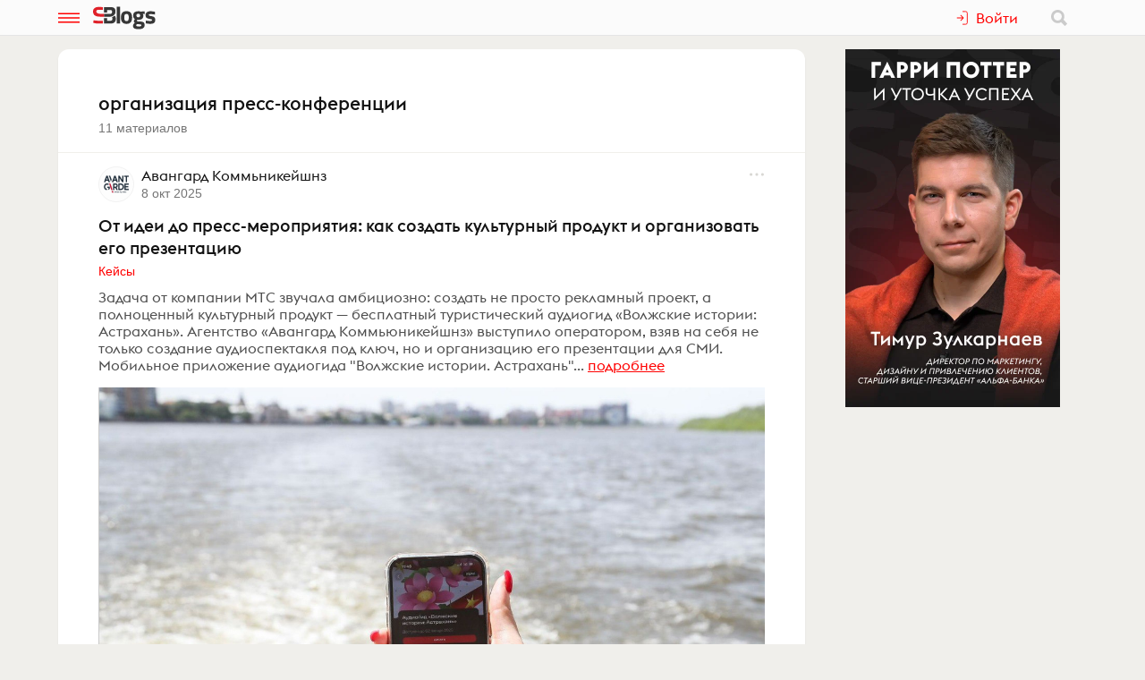

--- FILE ---
content_type: text/html; charset=utf-8
request_url: https://www.sostav.ru/blogs/tags/19200
body_size: 10382
content:
<!doctype html>
<html data-n-head-ssr lang="ru" data-n-head="%7B%22lang%22:%7B%22ssr%22:%22ru%22%7D%7D">
<head >
    <meta data-n-head="ssr" name="robots" content="index, follow"><meta data-n-head="ssr" charset="utf-8"><meta data-n-head="ssr" name="viewport" content="width=device-width, initial-scale=1"><meta data-n-head="ssr" data-hid="description" name="description" content="Блоги корпоративные и личные представителей индустрии рекламы, маркетинга, PR"><meta data-n-head="ssr" name="msapplication-TileColor" content="#ffffff"><meta data-n-head="ssr" name="theme-color" content="#ffffff"><meta data-n-head="ssr" name="twitter:card" content="summary_large_image"><meta data-n-head="ssr" data-hid="og:title" name="og:title" property="og:title" content="Бизнес-блоги - Sostav.ru"><meta data-n-head="ssr" data-hid="og:image" name="og:image" property="og:image" content="/blogs/img/sblogs-card.png"><meta data-n-head="ssr" data-hid="og:image:width" name="og:image:width" property="og:image:width" content="1024"><meta data-n-head="ssr" data-hid="og:image:height" name="og:image:height" property="og:image:height" content="512"><title>организация пресс-конференции - Подборка материалов - Бизнес-блоги - Sostav.ru</title><base href="/blogs/"><link data-n-head="ssr" rel="apple-touch-icon" sizes="180x180" href="/blogs/favicon/apple-touch-icon.png"><link data-n-head="ssr" rel="icon" type="image/png" sizes="32x32" href="/blogs/favicon/favicon-32x32.png"><link data-n-head="ssr" rel="icon" type="image/png" sizes="16x16" href="/blogs/favicon/favicon-16x16.png"><link data-n-head="ssr" rel="manifest" href="/blogs/site.webmanifest"><link data-n-head="ssr" rel="mask-icon" href="/blogs/favicon/safari-pinned-tab.svg" color="#ff0000"><link rel="modulepreload" href="/blogs/_nuxt/cf9f155.modern.js" as="script"><link rel="modulepreload" href="/blogs/_nuxt/5e78372.modern.js" as="script"><link rel="preload" href="/blogs/_nuxt/css/fa90f28.css" as="style"><link rel="modulepreload" href="/blogs/_nuxt/492b76e.modern.js" as="script"><link rel="preload" href="/blogs/_nuxt/css/4efb3e6.css" as="style"><link rel="modulepreload" href="/blogs/_nuxt/9bc48dd.modern.js" as="script"><link rel="modulepreload" href="/blogs/_nuxt/e30f3ce.modern.js" as="script"><link rel="stylesheet" href="/blogs/_nuxt/css/fa90f28.css"><link rel="stylesheet" href="/blogs/_nuxt/css/4efb3e6.css">
</head>
<body >
<div data-server-rendered="true" id="__nuxt"><!----><div id="__layout"><div class="bl p-r"><!----> <div class="bl-header"><div class="bl-container"><div class="bl-header__inner"><div class="d-flex bl-header__brand-group"><button type="button" class="bl-header__item bl-header__menubtn"><svg xmlns="http://www.w3.org/2000/svg" class="bl-header__icon icon sprite-icons"><use href="/blogs/_nuxt/ca3a3a4e1a0de7558f2535186dc3c1f3.svg#i-burger" xlink:href="/blogs/_nuxt/ca3a3a4e1a0de7558f2535186dc3c1f3.svg#i-burger"></use></svg></button> <a href="/blogs/" class="bl-header__brand nuxt-link-active"><svg xmlns="http://www.w3.org/2000/svg" class="bl-header__brand-image icon sprite-icons"><use href="/blogs/_nuxt/ca3a3a4e1a0de7558f2535186dc3c1f3.svg#i-sblogs-logo" xlink:href="/blogs/_nuxt/ca3a3a4e1a0de7558f2535186dc3c1f3.svg#i-sblogs-logo"></use></svg></a></div> <!----> <div class="d-flex ai-c"><!----> <div class="bl-header__search"><form action="/search" aria-label="search" class="d-flex ai-c p-r ml-1 bl-search d-none"><div class="bl-search__input-wrap"><input type="text" name="term" placeholder="Найти в блогах" value="" class="bl-input bl-search__input pr-3"></div> <button type="submit" title="Найти в блогах" class="bl-btn bl-btn--clear bl-btn--sm bl-search__btn"><svg xmlns="http://www.w3.org/2000/svg" class="bl-icon fill-gray icon sprite-icons"><use href="/blogs/_nuxt/ca3a3a4e1a0de7558f2535186dc3c1f3.svg#i-search" xlink:href="/blogs/_nuxt/ca3a3a4e1a0de7558f2535186dc3c1f3.svg#i-search"></use></svg></button></form></div></div></div></div></div> <div class="bl__content bl-content pb-1"><!----> <div data-fetch-key="0" class="bl-content bl-container"><div class="bl-columns-dbl"><div class="bl-columns-dbl__col-wide"><div class="bl-card mt-1"><div class="bl-card__header"><h1 class="bl-card__header__text">организация пресс-конференции</h1> <span class="bl-text-small t-m">11 материалов</span></div> <div class="mt-1"><div data-fetch-key="1"><div><div class="bl-fteaser-s mt-1"><div class="bl-fteaser-s__top mb-1"><a href="/blogs/284411" class="bl-link-clear d-flex ai-fs"><div class="bl-bg-avatar bl-bg-avatar--round bl-fteaser-s__avatar bl-fsh-0" style="background-image:url(/appi/blogs/avatar/blog?blogId=284411);"></div> <div class="bl-fteaser-s__top__titles"><div class="px-05"><span><span class="bl-fteaser-s__blog-title">Авангард Коммьникейшнз</span> <!----></span> <br> <span class="bl-text-small tt-lc t-m">2025-10-08 13:16:44</span></div></div></a> <div class="bl-fteaser-s__top__bar ml-05"><!----></div></div> <div class="bl-fteaser-s__feed"><a href="/blogs/284411/68750" class="bl-fteaser-s__title bl-link">От идеи до&nbsp;пресс-мероприятия: как создать культурный продукт и&nbsp;организовать его презентацию</a> <div class="bl-text-ellipsis"><a href="/blogs/cat/11" class="bl-link bl-fteaser-s__section">Кейсы</a></div> <div class="bl-fteaser-s__body mt-05 mb-1"><a href="/blogs/284411/68750" class="bl-link-clear">Задача от компании МТС звучала амбициозно: создать не просто рекламный проект, а полноценный культурный продукт — бесплатный туристический аудиогид «Волжские истории: Астрахань». Агентство «Авангард Коммьюникейшнз» выступило оператором, взяв на себя не только создание аудиоспектакля под ключ, но и организацию его презентации для СМИ. Мобильное приложение аудиогида "Волжские истории. Астрахань"...</a> <a href="/blogs/284411/68750" class="bl-link--accent">подробнее</a></div> <div><a href="/blogs/284411/68750" data-mediasrc="https://www.sostav.ru/blogs/images/feeds/82/162748.jpg" data-mediatype="img" class="bl-fteaser-s__image bl-bg-image-16x9" style="padding-top:66.5625%;"></a></div> <div class="bl-fteaser-s__bot bl-text-small mt-1 d-flex jc-sb"><!----> <div class="ta-r ws-nw"><span title="Просмотры" class="bl-fteaser-s__bot__item ml-1 bl-fteaser-s__bot__hits"><svg xmlns="http://www.w3.org/2000/svg" class="bl-fteaser-s__bot__icon icon sprite-icons"><use href="/blogs/_nuxt/ca3a3a4e1a0de7558f2535186dc3c1f3.svg#i-eye" xlink:href="/blogs/_nuxt/ca3a3a4e1a0de7558f2535186dc3c1f3.svg#i-eye"></use></svg> 399
                </span> <!----> <!----></div></div></div></div> <!----></div><div><div class="bl-fteaser-s mt-1"><div class="bl-fteaser-s__top mb-1"><a href="/blogs/283484" class="bl-link-clear d-flex ai-fs"><div class="bl-bg-avatar bl-bg-avatar--round bl-fteaser-s__avatar bl-fsh-0" style="background-image:url(/appi/blogs/avatar/blog?blogId=283484);"></div> <div class="bl-fteaser-s__top__titles"><div class="px-05"><span><span class="bl-fteaser-s__blog-title">МойМаркет.РФ</span> <!----></span> <br> <span class="bl-text-small tt-lc t-m">2025-08-05 21:39:29</span></div></div></a> <div class="bl-fteaser-s__top__bar ml-05"><!----></div></div> <div class="bl-fteaser-s__feed"><a href="/blogs/283484/65511" class="bl-fteaser-s__title bl-link">Разместить пресс-релиз</a> <div class="bl-text-ellipsis"><a href="/blogs/cat/30" class="bl-link bl-fteaser-s__section">Прочее</a></div> <div class="bl-fteaser-s__body mt-05 mb-1"><a href="/blogs/283484/65511" class="bl-link-clear">В 1962 году NASA готовило пресс-релиз о запуске первого американского астронавта Джона Гленна в космос. В тексте документа было написано: "This is a historic step in nation’s program for space exploration." Но из-за опечатки слово "nation’s" (нации) превратилось в "notion’s" (понятия/иллюзии). Получилось: "This is a historic step in notion’s program for space exploration."("Это исторический шаг в...</a> <a href="/blogs/283484/65511" class="bl-link--accent">подробнее</a></div> <div><a href="/blogs/283484/65511" data-mediasrc="https://www.sostav.ru/blogs/images/feeds/77/152645.jpg" data-mediatype="img" class="bl-fteaser-s__image bl-bg-image-16x9" style="padding-top:66.66666666666666%;"></a></div> <div class="bl-fteaser-s__bot bl-text-small mt-1 d-flex jc-sb"><!----> <div class="ta-r ws-nw"><span title="Просмотры" class="bl-fteaser-s__bot__item ml-1 bl-fteaser-s__bot__hits"><svg xmlns="http://www.w3.org/2000/svg" class="bl-fteaser-s__bot__icon icon sprite-icons"><use href="/blogs/_nuxt/ca3a3a4e1a0de7558f2535186dc3c1f3.svg#i-eye" xlink:href="/blogs/_nuxt/ca3a3a4e1a0de7558f2535186dc3c1f3.svg#i-eye"></use></svg> 768
                </span> <!----> <!----></div></div></div></div> <!----></div><div><div class="bl-fteaser-s mt-1"><div class="bl-fteaser-s__top mb-1"><a href="/blogs/260735" class="bl-link-clear d-flex ai-fs"><div class="bl-bg-avatar bl-bg-avatar--round bl-fteaser-s__avatar bl-fsh-0" style="background-image:url(/appi/blogs/avatar/user?userId=260735);"></div> <div class="bl-fteaser-s__top__titles"><div class="px-05"><span><span class="bl-fteaser-s__blog-title">Дарья Гусева | Agenda PR Agency</span> <!----></span> <br> <span class="bl-text-small tt-lc t-m">2023-03-26 01:06:33</span></div></div></a> <div class="bl-fteaser-s__top__bar ml-05"><!----></div></div> <div class="bl-fteaser-s__feed"><a href="/blogs/260735/37008" class="bl-fteaser-s__title bl-link">5 мифов о&nbsp;пресс-мероприятиях, с&nbsp;которыми пора попрощаться в&nbsp;2023 году</a> <div class="bl-text-ellipsis"><a href="/blogs/cat/10" class="bl-link bl-fteaser-s__section">PR</a></div> <div class="bl-fteaser-s__body mt-05 mb-1"><a href="/blogs/260735/37008" class="bl-link-clear">Правда ли, что пресс-конференции можно проводить в zoom?  Собирать журналистов и блогеров вместе - это тренд и утопия? Почему количество аккредитованных журналистов это не показатель эффективности PR-специалиста?</a> <a href="/blogs/260735/37008" class="bl-link--accent">подробнее</a></div> <div><a href="/blogs/260735/37008" data-mediasrc="https://www.sostav.ru/blogs/images/feeds/33/64755.jpg" data-mediatype="img" class="bl-fteaser-s__image bl-bg-image-16x9" style="padding-top:75%;"></a></div> <div class="bl-fteaser-s__bot bl-text-small mt-1 d-flex jc-sb"><!----> <div class="ta-r ws-nw"><span title="Просмотры" class="bl-fteaser-s__bot__item ml-1 bl-fteaser-s__bot__hits"><svg xmlns="http://www.w3.org/2000/svg" class="bl-fteaser-s__bot__icon icon sprite-icons"><use href="/blogs/_nuxt/ca3a3a4e1a0de7558f2535186dc3c1f3.svg#i-eye" xlink:href="/blogs/_nuxt/ca3a3a4e1a0de7558f2535186dc3c1f3.svg#i-eye"></use></svg> 964
                </span> <!----> <!----></div></div></div></div> <!----></div><div><div class="bl-fteaser-s mt-1"><div class="bl-fteaser-s__top mb-1"><a href="/blogs/260735" class="bl-link-clear d-flex ai-fs"><div class="bl-bg-avatar bl-bg-avatar--round bl-fteaser-s__avatar bl-fsh-0" style="background-image:url(/appi/blogs/avatar/user?userId=260735);"></div> <div class="bl-fteaser-s__top__titles"><div class="px-05"><span><span class="bl-fteaser-s__blog-title">Дарья Гусева | Agenda PR Agency</span> <!----></span> <br> <span class="bl-text-small tt-lc t-m">2023-03-24 18:37:42</span></div></div></a> <div class="bl-fteaser-s__top__bar ml-05"><!----></div></div> <div class="bl-fteaser-s__feed"><a href="/blogs/260735/36993" class="bl-fteaser-s__title bl-link">5 способов собрать журналистов без инфоповода</a> <div class="bl-text-ellipsis"><a href="/blogs/cat/10" class="bl-link bl-fteaser-s__section">PR</a></div> <div class="bl-fteaser-s__body mt-05 mb-1"><a href="/blogs/260735/36993" class="bl-link-clear">Зачем вообще собирать журналистов, если нет повода? Чтобы напомнить о компании, компетенциях и проектах. Сформировать лояльность к спикерам. Увеличить количество запросов на комментарии. Чем же "заманить" журналистов в гости? Спойлер - не фуршетом.</a> <a href="/blogs/260735/36993" class="bl-link--accent">подробнее</a></div> <div><a href="/blogs/260735/36993" data-mediasrc="https://www.sostav.ru/blogs/images/feeds/33/64754.jpg" data-mediatype="img" class="bl-fteaser-s__image bl-bg-image-16x9" style="padding-top:75%;"></a></div> <div class="bl-fteaser-s__bot bl-text-small mt-1 d-flex jc-sb"><!----> <div class="ta-r ws-nw"><span title="Просмотры" class="bl-fteaser-s__bot__item ml-1 bl-fteaser-s__bot__hits"><svg xmlns="http://www.w3.org/2000/svg" class="bl-fteaser-s__bot__icon icon sprite-icons"><use href="/blogs/_nuxt/ca3a3a4e1a0de7558f2535186dc3c1f3.svg#i-eye" xlink:href="/blogs/_nuxt/ca3a3a4e1a0de7558f2535186dc3c1f3.svg#i-eye"></use></svg> 1832
                </span> <!----> <!----></div></div></div></div> <!----></div><div><div class="bl-fteaser-s mt-1"><div class="bl-fteaser-s__top mb-1"><a href="/blogs/114381" class="bl-link-clear d-flex ai-fs"><div class="bl-bg-avatar bl-bg-avatar--round bl-fteaser-s__avatar bl-fsh-0" style="background-image:url(/appi/blogs/avatar/blog?blogId=114381);"></div> <div class="bl-fteaser-s__top__titles"><div class="px-05"><span><span class="bl-fteaser-s__blog-title">Eventum Premo</span> <!----></span> <br> <span class="bl-text-small tt-lc t-m">2014-02-20 19:04:00</span></div></div></a> <div class="bl-fteaser-s__top__bar ml-05"><!----></div></div> <div class="bl-fteaser-s__feed"><a href="/blogs/114381/13786" class="bl-fteaser-s__title bl-link">А какое мероприятие получилось у&nbsp;вас?</a> <div class="bl-text-ellipsis"><a href="/blogs/cat/24" class="bl-link bl-fteaser-s__section">Event-маркетинг</a></div> <div class="bl-fteaser-s__body mt-05 mb-1"><a href="/blogs/114381/13786" class="bl-link-clear"></a> <a href="/blogs/114381/13786" class="bl-link--accent">подробнее</a></div> <div><a href="/blogs/114381/13786" data-mediasrc="http://www.sostav.ru/blogs/images/feeds/14/27248.jpg" data-mediatype="img" class="bl-fteaser-s__image bl-bg-image-16x9" style="padding-top:75%;"></a></div> <div class="bl-fteaser-s__bot bl-text-small mt-1 d-flex jc-sb"><!----> <div class="ta-r ws-nw"><span title="Просмотры" class="bl-fteaser-s__bot__item ml-1 bl-fteaser-s__bot__hits"><svg xmlns="http://www.w3.org/2000/svg" class="bl-fteaser-s__bot__icon icon sprite-icons"><use href="/blogs/_nuxt/ca3a3a4e1a0de7558f2535186dc3c1f3.svg#i-eye" xlink:href="/blogs/_nuxt/ca3a3a4e1a0de7558f2535186dc3c1f3.svg#i-eye"></use></svg> 2182
                </span> <!----> <!----></div></div></div></div> <!----></div><div><div class="bl-fteaser-s mt-1"><div class="bl-fteaser-s__top mb-1"><a href="/blogs/114381" class="bl-link-clear d-flex ai-fs"><div class="bl-bg-avatar bl-bg-avatar--round bl-fteaser-s__avatar bl-fsh-0" style="background-image:url(/appi/blogs/avatar/blog?blogId=114381);"></div> <div class="bl-fteaser-s__top__titles"><div class="px-05"><span><span class="bl-fteaser-s__blog-title">Eventum Premo</span> <!----></span> <br> <span class="bl-text-small tt-lc t-m">2013-11-12 01:45:42</span></div></div></a> <div class="bl-fteaser-s__top__bar ml-05"><!----></div></div> <div class="bl-fteaser-s__feed"><a href="/blogs/114381/13148" class="bl-fteaser-s__title bl-link">Event-ОСКАРЫ 2013 от&nbsp;Eventum Premo</a> <div class="bl-text-ellipsis"><a href="/blogs/cat/24" class="bl-link bl-fteaser-s__section">Event-маркетинг</a></div> <div class="bl-fteaser-s__body mt-05 mb-1"><a href="/blogs/114381/13148" class="bl-link-clear">Каждый год на стыке зимы и весны Американская Киноакадемия вручает Оскар &ndash; высшую награду за достижения в кино. А каковы главные фильмы, которые вдохновляют организаторов мероприятий? Вручаем Event-Оскар! &bull; Лучший Event-фильм - Игра (The Game) На день рождения Николас получает необычный подарок &mdash; билет для участия в «Игре». Далее герой погружается в самый масштабный, фантастически...</a> <a href="/blogs/114381/13148" class="bl-link--accent">подробнее</a></div> <div><a href="/blogs/114381/13148" data-mediasrc="http://www.sostav.ru/blogs/images/feeds/13/25638.jpg" data-mediatype="img" class="bl-fteaser-s__image bl-bg-image-16x9" style="padding-top:75%;"></a></div> <div class="bl-fteaser-s__bot bl-text-small mt-1 d-flex jc-sb"><!----> <div class="ta-r ws-nw"><span title="Просмотры" class="bl-fteaser-s__bot__item ml-1 bl-fteaser-s__bot__hits"><svg xmlns="http://www.w3.org/2000/svg" class="bl-fteaser-s__bot__icon icon sprite-icons"><use href="/blogs/_nuxt/ca3a3a4e1a0de7558f2535186dc3c1f3.svg#i-eye" xlink:href="/blogs/_nuxt/ca3a3a4e1a0de7558f2535186dc3c1f3.svg#i-eye"></use></svg> 3452
                </span> <!----> <!----></div></div></div></div> <!----></div><div><div class="bl-fteaser-s mt-1"><div class="bl-fteaser-s__top mb-1"><a href="/blogs/114381" class="bl-link-clear d-flex ai-fs"><div class="bl-bg-avatar bl-bg-avatar--round bl-fteaser-s__avatar bl-fsh-0" style="background-image:url(/appi/blogs/avatar/blog?blogId=114381);"></div> <div class="bl-fteaser-s__top__titles"><div class="px-05"><span><span class="bl-fteaser-s__blog-title">Eventum Premo</span> <!----></span> <br> <span class="bl-text-small tt-lc t-m">2013-11-12 01:33:40</span></div></div></a> <div class="bl-fteaser-s__top__bar ml-05"><!----></div></div> <div class="bl-fteaser-s__feed"><a href="/blogs/114381/13147" class="bl-fteaser-s__title bl-link">PR-агентство Eventum Premo и&nbsp;Imaginarium представили новый формат детского развития и&nbsp;образования</a> <div class="bl-text-ellipsis"><a href="/blogs/cat/10" class="bl-link bl-fteaser-s__section">PR</a></div> <div class="bl-fteaser-s__body mt-05 mb-1"><a href="/blogs/114381/13147" class="bl-link-clear">Агентство Eventum Premo организовало презентацию детского планшета Paquito Mini и нового гибридного продукта i- wow для испанской сети магазинов развивающих игр и игрушек Imaginarium (Имаджинариум). Оригинальный формат презентации создал дружескую и расслабленную атмосферу мероприятия. В магазине развивающих игр и игрушек Imaginarium (ТЦ «Метрополис») состоялась презентация нового планшета для...</a> <a href="/blogs/114381/13147" class="bl-link--accent">подробнее</a></div> <div><a href="/blogs/114381/13147" data-mediasrc="http://www.sostav.ru/blogs/images/feeds/13/25630.jpg" data-mediatype="img" class="bl-fteaser-s__image bl-bg-image-16x9" style="padding-top:75%;"></a></div> <div class="bl-fteaser-s__bot bl-text-small mt-1 d-flex jc-sb"><!----> <div class="ta-r ws-nw"><span title="Просмотры" class="bl-fteaser-s__bot__item ml-1 bl-fteaser-s__bot__hits"><svg xmlns="http://www.w3.org/2000/svg" class="bl-fteaser-s__bot__icon icon sprite-icons"><use href="/blogs/_nuxt/ca3a3a4e1a0de7558f2535186dc3c1f3.svg#i-eye" xlink:href="/blogs/_nuxt/ca3a3a4e1a0de7558f2535186dc3c1f3.svg#i-eye"></use></svg> 2279
                </span> <!----> <!----></div></div></div></div> <!----></div><div><div class="bl-fteaser-s mt-1"><div class="bl-fteaser-s__top mb-1"><a href="/blogs/114381" class="bl-link-clear d-flex ai-fs"><div class="bl-bg-avatar bl-bg-avatar--round bl-fteaser-s__avatar bl-fsh-0" style="background-image:url(/appi/blogs/avatar/blog?blogId=114381);"></div> <div class="bl-fteaser-s__top__titles"><div class="px-05"><span><span class="bl-fteaser-s__blog-title">Eventum Premo</span> <!----></span> <br> <span class="bl-text-small tt-lc t-m">2013-10-25 02:30:46</span></div></div></a> <div class="bl-fteaser-s__top__bar ml-05"><!----></div></div> <div class="bl-fteaser-s__feed"><a href="/blogs/114381/13032" class="bl-fteaser-s__title bl-link">В Казахстане прошел деловой завтрак «Тренды в&nbsp;event-индустрии»</a> <div class="bl-text-ellipsis"><a href="/blogs/cat/24" class="bl-link bl-fteaser-s__section">Event-маркетинг</a></div> <div class="bl-fteaser-s__body mt-05 mb-1"><a href="/blogs/114381/13032" class="bl-link-clear">17 и 18 октября в городах Алматы и Астана состоялось долгожданное событие &mdash; первый для Казахстана деловой завтрак «Тренды в event -индустрии». Ведущими и основными спикерами стали Александр Шумович и Алексей Берлов, эксперты российского рынка организации мероприятий. На днях в городах Алматы и Астана прошел деловой завтрак, ставший первой в своем роде площадкой для обсуждения последних...</a> <a href="/blogs/114381/13032" class="bl-link--accent">подробнее</a></div> <div><a href="/blogs/114381/13032" data-mediasrc="http://www.sostav.ru/blogs/images/feeds/13/25397.jpg" data-mediatype="img" class="bl-fteaser-s__image bl-bg-image-16x9" style="padding-top:75%;"></a></div> <div class="bl-fteaser-s__bot bl-text-small mt-1 d-flex jc-sb"><!----> <div class="ta-r ws-nw"><span title="Просмотры" class="bl-fteaser-s__bot__item ml-1 bl-fteaser-s__bot__hits"><svg xmlns="http://www.w3.org/2000/svg" class="bl-fteaser-s__bot__icon icon sprite-icons"><use href="/blogs/_nuxt/ca3a3a4e1a0de7558f2535186dc3c1f3.svg#i-eye" xlink:href="/blogs/_nuxt/ca3a3a4e1a0de7558f2535186dc3c1f3.svg#i-eye"></use></svg> 3025
                </span> <!----> <!----></div></div></div></div> <!----></div><div><div class="bl-fteaser-s mt-1"><div class="bl-fteaser-s__top mb-1"><a href="/blogs/114381" class="bl-link-clear d-flex ai-fs"><div class="bl-bg-avatar bl-bg-avatar--round bl-fteaser-s__avatar bl-fsh-0" style="background-image:url(/appi/blogs/avatar/blog?blogId=114381);"></div> <div class="bl-fteaser-s__top__titles"><div class="px-05"><span><span class="bl-fteaser-s__blog-title">Eventum Premo</span> <!----></span> <br> <span class="bl-text-small tt-lc t-m">2013-10-17 22:22:22</span></div></div></a> <div class="bl-fteaser-s__top__bar ml-05"><!----></div></div> <div class="bl-fteaser-s__feed"><a href="/blogs/114381/12980" class="bl-fteaser-s__title bl-link">Схема расположения event-площадок Москвы от&nbsp;Eventum Premo</a> <div class="bl-text-ellipsis"><a href="/blogs/cat/25" class="bl-link bl-fteaser-s__section">Креатив, креативные идеи, рекламные ролики</a></div> <div class="bl-fteaser-s__body mt-05 mb-1"><a href="/blogs/114381/12980" class="bl-link-clear">Автор: Александр Шумович Управляющий партнер компании Eventum Premo Посмотреть карту можно по ссылке: http://www.eventum-premo.ru/sites/default/files/event-map_0.pdf</a> <a href="/blogs/114381/12980" class="bl-link--accent">подробнее</a></div> <div><a href="/blogs/114381/12980" data-mediasrc="http://www.sostav.ru/blogs/images/feeds/13/25261.jpg" data-mediatype="img" class="bl-fteaser-s__image bl-bg-image-16x9" style="padding-top:75%;"></a></div> <div class="bl-fteaser-s__bot bl-text-small mt-1 d-flex jc-sb"><!----> <div class="ta-r ws-nw"><span title="Просмотры" class="bl-fteaser-s__bot__item ml-1 bl-fteaser-s__bot__hits"><svg xmlns="http://www.w3.org/2000/svg" class="bl-fteaser-s__bot__icon icon sprite-icons"><use href="/blogs/_nuxt/ca3a3a4e1a0de7558f2535186dc3c1f3.svg#i-eye" xlink:href="/blogs/_nuxt/ca3a3a4e1a0de7558f2535186dc3c1f3.svg#i-eye"></use></svg> 2184
                </span> <!----> <!----></div></div></div></div> <!----></div><div><div class="bl-fteaser-s mt-1"><div class="bl-fteaser-s__top mb-1"><a href="/blogs/114381" class="bl-link-clear d-flex ai-fs"><div class="bl-bg-avatar bl-bg-avatar--round bl-fteaser-s__avatar bl-fsh-0" style="background-image:url(/appi/blogs/avatar/blog?blogId=114381);"></div> <div class="bl-fteaser-s__top__titles"><div class="px-05"><span><span class="bl-fteaser-s__blog-title">Eventum Premo</span> <!----></span> <br> <span class="bl-text-small tt-lc t-m">2013-10-17 22:12:29</span></div></div></a> <div class="bl-fteaser-s__top__bar ml-05"><!----></div></div> <div class="bl-fteaser-s__feed"><a href="/blogs/114381/12979" class="bl-fteaser-s__title bl-link">Event&PR агентство Eventum Premo организовало презентацию новой линии косметических средств ARTISTRY YOUTH XTEND</a> <div class="bl-text-ellipsis"><a href="/blogs/cat/24" class="bl-link bl-fteaser-s__section">Event-маркетинг</a></div> <div class="bl-fteaser-s__body mt-05 mb-1"><a href="/blogs/114381/12979" class="bl-link-clear">Агентство Eventum Premo организовало на высшем уровне презентацию новой линии косметических средств ARTISTRY YOUTH XTEND. Цель проекта была познакомить топовых журналистов бьюти изданий с новой линейкой, донести основные характеристики и премиальность. 10 октября 2013 года в арт-галерее «Красные Холмы» состоялся прием по случаю запуска на российском рынке революционной коллекции антивозрастных...</a> <a href="/blogs/114381/12979" class="bl-link--accent">подробнее</a></div> <div><a href="/blogs/114381/12979" data-mediasrc="http://www.sostav.ru/blogs/images/feeds/13/25253.jpg" data-mediatype="img" class="bl-fteaser-s__image bl-bg-image-16x9" style="padding-top:75%;"></a></div> <div class="bl-fteaser-s__bot bl-text-small mt-1 d-flex jc-sb"><!----> <div class="ta-r ws-nw"><span title="Просмотры" class="bl-fteaser-s__bot__item ml-1 bl-fteaser-s__bot__hits"><svg xmlns="http://www.w3.org/2000/svg" class="bl-fteaser-s__bot__icon icon sprite-icons"><use href="/blogs/_nuxt/ca3a3a4e1a0de7558f2535186dc3c1f3.svg#i-eye" xlink:href="/blogs/_nuxt/ca3a3a4e1a0de7558f2535186dc3c1f3.svg#i-eye"></use></svg> 3376
                </span> <!----> <!----></div></div></div></div> <!----></div><div><div class="bl-fteaser-s mt-1"><div class="bl-fteaser-s__top mb-1"><a href="/blogs/114381" class="bl-link-clear d-flex ai-fs"><div class="bl-bg-avatar bl-bg-avatar--round bl-fteaser-s__avatar bl-fsh-0" style="background-image:url(/appi/blogs/avatar/blog?blogId=114381);"></div> <div class="bl-fteaser-s__top__titles"><div class="px-05"><span><span class="bl-fteaser-s__blog-title">Eventum Premo</span> <!----></span> <br> <span class="bl-text-small tt-lc t-m">2013-10-09 14:20:27</span></div></div></a> <div class="bl-fteaser-s__top__bar ml-05"><!----></div></div> <div class="bl-fteaser-s__feed"><a href="/blogs/114381/12928" class="bl-fteaser-s__title bl-link">Eventum Premo разработало концепцию и&nbsp;реализовало акцию «День Добрых Дел с&nbsp;SEAT»</a> <div class="bl-text-ellipsis"><a href="/blogs/cat/10" class="bl-link bl-fteaser-s__section">PR</a></div> <div class="bl-fteaser-s__body mt-05 mb-1"><a href="/blogs/114381/12928" class="bl-link-clear">05 октября в Санкт-Петербурге прошла акция «День Добрых Дел с SEAT» при участии SEAT клуба Россия. Жители мегаполиса постоянно спешат по своим делам, и немногие находят время, чтобы помочь окружающим. Владельцы SEAT готовы помочь всем желающим добраться в любую точку города. В Санкт-Петербурге более 30 автомобилей SEAT помогали случайным людям около центральных больниц, поликлиник и ветеринарных...</a> <a href="/blogs/114381/12928" class="bl-link--accent">подробнее</a></div> <div><a href="/blogs/114381/12928" data-mediasrc="http://www.sostav.ru/blogs/images/feeds/13/25103.jpg" data-mediatype="img" class="bl-fteaser-s__image bl-bg-image-16x9" style="padding-top:75%;"></a></div> <div class="bl-fteaser-s__bot bl-text-small mt-1 d-flex jc-sb"><!----> <div class="ta-r ws-nw"><span title="Просмотры" class="bl-fteaser-s__bot__item ml-1 bl-fteaser-s__bot__hits"><svg xmlns="http://www.w3.org/2000/svg" class="bl-fteaser-s__bot__icon icon sprite-icons"><use href="/blogs/_nuxt/ca3a3a4e1a0de7558f2535186dc3c1f3.svg#i-eye" xlink:href="/blogs/_nuxt/ca3a3a4e1a0de7558f2535186dc3c1f3.svg#i-eye"></use></svg> 2086
                </span> <!----> <!----></div></div></div></div> <!----></div><div><div class="bl-fteaser-s mt-1"><div class="bl-fteaser-s__top mb-1"><a href="/blogs/114381" class="bl-link-clear d-flex ai-fs"><div class="bl-bg-avatar bl-bg-avatar--round bl-fteaser-s__avatar bl-fsh-0" style="background-image:url(/appi/blogs/avatar/blog?blogId=114381);"></div> <div class="bl-fteaser-s__top__titles"><div class="px-05"><span><span class="bl-fteaser-s__blog-title">Eventum Premo</span> <!----></span> <br> <span class="bl-text-small tt-lc t-m">2013-10-08 01:16:58</span></div></div></a> <div class="bl-fteaser-s__top__bar ml-05"><!----></div></div> <div class="bl-fteaser-s__feed"><a href="/blogs/114381/12913" class="bl-fteaser-s__title bl-link">Eventum Premo вошло в&nbsp;ТОП-10 Национального рейтинга коммуникационных (PR) агентств</a> <div class="bl-text-ellipsis"><a href="/blogs/cat/10" class="bl-link bl-fteaser-s__section">PR</a></div> <div class="bl-fteaser-s__body mt-05 mb-1"><a href="/blogs/114381/12913" class="bl-link-clear">По итогам первого Национального рейтинга коммуникационных агентств России, опубликованного РИА Новости, Eventum Premo заняло 8 место среди крупнейших PR-агентств страны. К участию в рейтинге были приглашены 100 российских PR-агентств, среди которых были отобраны 27 лидирующих компаний. PR-агентства оценивались по четырем показателям: &mdash; рейтинга коммуникационных компаний России по объемам...</a> <a href="/blogs/114381/12913" class="bl-link--accent">подробнее</a></div> <div><a href="/blogs/114381/12913" data-mediasrc="http://www.sostav.ru/blogs/images/feeds/13/25082.jpg" data-mediatype="img" class="bl-fteaser-s__image bl-bg-image-16x9" style="padding-top:75%;"></a></div> <div class="bl-fteaser-s__bot bl-text-small mt-1 d-flex jc-sb"><!----> <div class="ta-r ws-nw"><span title="Просмотры" class="bl-fteaser-s__bot__item ml-1 bl-fteaser-s__bot__hits"><svg xmlns="http://www.w3.org/2000/svg" class="bl-fteaser-s__bot__icon icon sprite-icons"><use href="/blogs/_nuxt/ca3a3a4e1a0de7558f2535186dc3c1f3.svg#i-eye" xlink:href="/blogs/_nuxt/ca3a3a4e1a0de7558f2535186dc3c1f3.svg#i-eye"></use></svg> 2552
                </span> <!----> <!----></div></div></div></div> <!----></div><div><div class="bl-fteaser-s mt-1"><div class="bl-fteaser-s__top mb-1"><a href="/blogs/114381" class="bl-link-clear d-flex ai-fs"><div class="bl-bg-avatar bl-bg-avatar--round bl-fteaser-s__avatar bl-fsh-0" style="background-image:url(/appi/blogs/avatar/blog?blogId=114381);"></div> <div class="bl-fteaser-s__top__titles"><div class="px-05"><span><span class="bl-fteaser-s__blog-title">Eventum Premo</span> <!----></span> <br> <span class="bl-text-small tt-lc t-m">2013-10-08 01:13:54</span></div></div></a> <div class="bl-fteaser-s__top__bar ml-05"><!----></div></div> <div class="bl-fteaser-s__feed"><a href="/blogs/114381/12912" class="bl-fteaser-s__title bl-link">Агентство Eventum Premo завоевало премию «Золотой пазл’2013» в&nbsp;номинации «Звезды EVENTа»</a> <div class="bl-text-ellipsis"><a href="/blogs/cat/17" class="bl-link bl-fteaser-s__section">Фестивали, выставки, события</a></div> <div class="bl-fteaser-s__body mt-05 mb-1"><a href="/blogs/114381/12912" class="bl-link-clear">13 сентября в ресторане-теплоходе «River Palace» состоялась 5-я Церемония награждения Премии «Золотой пазл&rsquo;2013 &ndash; лучший event-проект» . В номинации «Звезды EVENTа» победу одержали партнеры и основатели агентства Eventum Premo Александр Шумович и Алексей Берлов. Это награда стала 6 «пазлом» Eventum Premo в Премии «Золотой пазл». В прошлом году из 18 номинаций агентство Eventum Premo...</a> <a href="/blogs/114381/12912" class="bl-link--accent">подробнее</a></div> <div><a href="/blogs/114381/12912" data-mediasrc="http://www.sostav.ru/blogs/images/feeds/13/25076.jpg" data-mediatype="img" class="bl-fteaser-s__image bl-bg-image-16x9" style="padding-top:75%;"></a></div> <div class="bl-fteaser-s__bot bl-text-small mt-1 d-flex jc-sb"><!----> <div class="ta-r ws-nw"><span title="Просмотры" class="bl-fteaser-s__bot__item ml-1 bl-fteaser-s__bot__hits"><svg xmlns="http://www.w3.org/2000/svg" class="bl-fteaser-s__bot__icon icon sprite-icons"><use href="/blogs/_nuxt/ca3a3a4e1a0de7558f2535186dc3c1f3.svg#i-eye" xlink:href="/blogs/_nuxt/ca3a3a4e1a0de7558f2535186dc3c1f3.svg#i-eye"></use></svg> 2551
                </span> <!----> <!----></div></div></div></div> <!----></div><div><div class="bl-fteaser-s mt-1"><div class="bl-fteaser-s__top mb-1"><a href="/blogs/114381" class="bl-link-clear d-flex ai-fs"><div class="bl-bg-avatar bl-bg-avatar--round bl-fteaser-s__avatar bl-fsh-0" style="background-image:url(/appi/blogs/avatar/blog?blogId=114381);"></div> <div class="bl-fteaser-s__top__titles"><div class="px-05"><span><span class="bl-fteaser-s__blog-title">Eventum Premo</span> <!----></span> <br> <span class="bl-text-small tt-lc t-m">2013-10-08 01:08:24</span></div></div></a> <div class="bl-fteaser-s__top__bar ml-05"><!----></div></div> <div class="bl-fteaser-s__feed"><a href="/blogs/114381/12911" class="bl-fteaser-s__title bl-link">Eventum Premo оказало PR-поддержку марке Volkswagen Коммерческие автомобили на&nbsp;Международной выставке COMTRANS 2013</a> <div class="bl-text-ellipsis"><a href="/blogs/cat/10" class="bl-link bl-fteaser-s__section">PR</a></div> <div class="bl-fteaser-s__body mt-05 mb-1"><a href="/blogs/114381/12911" class="bl-link-clear">С 10 по 14 сентября в Москве прошла 12&ndash;я Международная специализированная выставка COMTRANS/КомТранс 2013. Марка Volkswagen Коммерческие автомобили уже 6 год сотрудничает с PR&amp;Event агентством Eventum Prem o , доверяя свое продвижение как в рамках абонентского сотрудничества, так по специальным медийным проектам и участию в выставках и конференциях. В этом году PR-агентство традиционно...</a> <a href="/blogs/114381/12911" class="bl-link--accent">подробнее</a></div> <div><a href="/blogs/114381/12911" data-mediasrc="http://www.sostav.ru/blogs/images/feeds/13/25075.jpg" data-mediatype="img" class="bl-fteaser-s__image bl-bg-image-16x9" style="padding-top:75%;"></a></div> <div class="bl-fteaser-s__bot bl-text-small mt-1 d-flex jc-sb"><!----> <div class="ta-r ws-nw"><span title="Просмотры" class="bl-fteaser-s__bot__item ml-1 bl-fteaser-s__bot__hits"><svg xmlns="http://www.w3.org/2000/svg" class="bl-fteaser-s__bot__icon icon sprite-icons"><use href="/blogs/_nuxt/ca3a3a4e1a0de7558f2535186dc3c1f3.svg#i-eye" xlink:href="/blogs/_nuxt/ca3a3a4e1a0de7558f2535186dc3c1f3.svg#i-eye"></use></svg> 2298
                </span> <!----> <!----></div></div></div></div> <!----></div><div><div class="bl-fteaser-s mt-1"><div class="bl-fteaser-s__top mb-1"><a href="/blogs/114381" class="bl-link-clear d-flex ai-fs"><div class="bl-bg-avatar bl-bg-avatar--round bl-fteaser-s__avatar bl-fsh-0" style="background-image:url(/appi/blogs/avatar/blog?blogId=114381);"></div> <div class="bl-fteaser-s__top__titles"><div class="px-05"><span><span class="bl-fteaser-s__blog-title">Eventum Premo</span> <!----></span> <br> <span class="bl-text-small tt-lc t-m">2013-10-08 01:02:52</span></div></div></a> <div class="bl-fteaser-s__top__bar ml-05"><!----></div></div> <div class="bl-fteaser-s__feed"><a href="/blogs/114381/12910" class="bl-fteaser-s__title bl-link">Агентство Eventum Premo реализовало новый банковский маркетинговый проект – «VERANDA СБЕРБАНК Премьер»</a> <div class="bl-text-ellipsis"><a href="/blogs/cat/24" class="bl-link bl-fteaser-s__section">Event-маркетинг</a></div> <div class="bl-fteaser-s__body mt-05 mb-1"><a href="/blogs/114381/12910" class="bl-link-clear">Eventum Premo подвело итоги проекта «VERANDA СБЕРБАНК Премьер», который прошел 31 августа 2013 в Парке Горького в рамках ежегодного Праздника «Еды». Официальным партнером мероприятия второй год подряд выступил Московский банк Сбербанка России. Event и PR агентством банка по разработке и реализации проекта выступило Eventum Premo , организовав на территории гастрономического квартала ресторан...</a> <a href="/blogs/114381/12910" class="bl-link--accent">подробнее</a></div> <div><a href="/blogs/114381/12910" data-mediasrc="http://www.sostav.ru/blogs/images/feeds/13/25066.jpg" data-mediatype="img" class="bl-fteaser-s__image bl-bg-image-16x9" style="padding-top:75%;"></a></div> <div class="bl-fteaser-s__bot bl-text-small mt-1 d-flex jc-sb"><!----> <div class="ta-r ws-nw"><span title="Просмотры" class="bl-fteaser-s__bot__item ml-1 bl-fteaser-s__bot__hits"><svg xmlns="http://www.w3.org/2000/svg" class="bl-fteaser-s__bot__icon icon sprite-icons"><use href="/blogs/_nuxt/ca3a3a4e1a0de7558f2535186dc3c1f3.svg#i-eye" xlink:href="/blogs/_nuxt/ca3a3a4e1a0de7558f2535186dc3c1f3.svg#i-eye"></use></svg> 2851
                </span> <!----> <!----></div></div></div></div> <!----></div> <div style="height:80px;"><div></div> <!----></div></div></div></div></div> <div class="bl-columns-dbl__col"><!----></div></div></div></div> <!----> <!----><!----><!----><!----><!----><!----><!----><!----><!----></div></div></div><script>window.__NUXT__=(function(a,b,c,d,e,f,g,h,i,j,k,l,m,n,o,p,q,r,s,t,u,v,w,x,y,z,A,B,C,D,E,F,G,H,I,J,K,L,M,N,O,P,Q,R){return {layout:"blogs",data:[{}],fetch:{"0":{tag:{tagId:f,tag:"организация пресс-конференции",countFeeds:t}},"1":{blogId_:u,catId_:u,tagId_:"19200",page:v,maxPage:v,feeds:[{IDFEED:"68750",IDUSER:q,IDPOSTER:q,IDCATEGORY:t,ADDED:"2025-10-08 13:16:44",TITLE:"От идеи до&nbsp;пресс-мероприятия: как создать культурный продукт и&nbsp;организовать его презентацию",BODY:w,TEASER:w,POSTS:j,HITS:"399",FEEDAVGBALL:e,IS_CORPARATE:c,COMPANY:"Авангард Коммьюникейшнз",TOP_IMAGE:"https:\u002F\u002Fwww.sostav.ru\u002Fblogs\u002Fimages\u002Ffeeds\u002F82\u002F162748.jpg",TOP_IMAGE_WIDTH:x,TOP_IMAGE_HEIGHT:"852",BLOG_TITLE:"Авангард Коммьникейшнз",BLOG_VERIFIED:a,ownerData:{id:q,username:y,avatar:z,avatarExists:d},posterData:{id:q,username:y,avatar:z,avatarExists:d},bookmarks:e,isBookmarked:a,isSubscribed:a,embed:f,blogAvatar:"\u002Fappi\u002Fblogs\u002Favatar\u002Fblog?blogId=284411"},{IDFEED:"65511",IDUSER:r,IDPOSTER:r,IDCATEGORY:A,ADDED:"2025-08-05 21:39:29",TITLE:"Разместить пресс-релиз",BODY:B,TEASER:B,POSTS:j,HITS:"768",FEEDAVGBALL:e,IS_CORPARATE:c,COMPANY:C,TOP_IMAGE:"https:\u002F\u002Fwww.sostav.ru\u002Fblogs\u002Fimages\u002Ffeeds\u002F77\u002F152645.jpg",TOP_IMAGE_WIDTH:"540",TOP_IMAGE_HEIGHT:"360",BLOG_TITLE:C,BLOG_VERIFIED:a,ownerData:{id:r,username:D,avatar:E,avatarExists:d},posterData:{id:r,username:D,avatar:E,avatarExists:d},bookmarks:e,isBookmarked:a,isSubscribed:a,embed:f,blogAvatar:"\u002Fappi\u002Fblogs\u002Favatar\u002Fblog?blogId=283484"},{IDFEED:"37008",IDUSER:l,IDPOSTER:l,IDCATEGORY:m,ADDED:"2023-03-26 01:06:33",TITLE:"5 мифов о&nbsp;пресс-мероприятиях, с&nbsp;которыми пора попрощаться в&nbsp;2023 году",BODY:"Мероприятие для журналистов проводят, только когда есть инфоповод Пресс-мероприятия сегодня это не инструмент распространения новости (рассылка пресс-релиза также неплохо справляется с задачей). Это способ напомнить журналистам о себе, укрепить репутацию экспертов компании как интересных спикеров, договориться о будущих интервью, колонках, эксклюзивах. Как собрать СМИ, если инфоповода нет, а...",TEASER:"Правда ли, что пресс-конференции можно проводить в zoom?  Собирать журналистов и блогеров вместе - это тренд и утопия? Почему количество аккредитованных журналистов это не показатель эффективности PR-специалиста?",POSTS:j,HITS:"964",FEEDAVGBALL:e,IS_CORPARATE:j,COMPANY:f,TOP_IMAGE:"https:\u002F\u002Fwww.sostav.ru\u002Fblogs\u002Fimages\u002Ffeeds\u002F33\u002F64755.jpg",TOP_IMAGE_WIDTH:"1067",TOP_IMAGE_HEIGHT:F,BLOG_TITLE:n,BLOG_VERIFIED:a,ownerData:{id:l,username:n,avatar:o,avatarExists:d},posterData:{id:l,username:n,avatar:o,avatarExists:d},bookmarks:e,isBookmarked:a,isSubscribed:a,embed:f,blogAvatar:o},{IDFEED:"36993",IDUSER:l,IDPOSTER:l,IDCATEGORY:m,ADDED:"2023-03-24 18:37:42",TITLE:"5 способов собрать журналистов без инфоповода",BODY:"Зачем вообще собирать журналистов, если нет повода? Чтобы напомнить о компании, компетенциях и проектах. Это повышает шансы, что журналист вспомнит о вас, когда будет писать обзорный материал. Сформировать лояльность к спикерам. Поможет увеличить количество запросов на комментарии. Лично обсудить идеи интервью, статьи, эксклюзивного материала. Живая обратная связь эффективнее при питчинге, чем...",TEASER:"Зачем вообще собирать журналистов, если нет повода? Чтобы напомнить о компании, компетенциях и проектах. Сформировать лояльность к спикерам. Увеличить количество запросов на комментарии. Чем же \"заманить\" журналистов в гости? Спойлер - не фуршетом.",POSTS:j,HITS:"1832",FEEDAVGBALL:e,IS_CORPARATE:j,COMPANY:f,TOP_IMAGE:"https:\u002F\u002Fwww.sostav.ru\u002Fblogs\u002Fimages\u002Ffeeds\u002F33\u002F64754.jpg",TOP_IMAGE_WIDTH:x,TOP_IMAGE_HEIGHT:F,BLOG_TITLE:n,BLOG_VERIFIED:a,ownerData:{id:l,username:n,avatar:o,avatarExists:d},posterData:{id:l,username:n,avatar:o,avatarExists:d},bookmarks:e,isBookmarked:a,isSubscribed:a,embed:f,blogAvatar:o},{IDFEED:"13786",IDUSER:b,IDPOSTER:b,IDCATEGORY:p,ADDED:"2014-02-20 19:04:00",TITLE:"А какое мероприятие получилось у&nbsp;вас?",BODY:s,TEASER:s,POSTS:j,HITS:"2182",FEEDAVGBALL:e,IS_CORPARATE:c,COMPANY:g,TOP_IMAGE:"http:\u002F\u002Fwww.sostav.ru\u002Fblogs\u002Fimages\u002Ffeeds\u002F14\u002F27248.jpg",TOP_IMAGE_WIDTH:c,TOP_IMAGE_HEIGHT:c,BLOG_TITLE:g,BLOG_VERIFIED:a,ownerData:{id:b,username:h,avatar:i,avatarExists:d},posterData:{id:b,username:h,avatar:i,avatarExists:d},bookmarks:e,isBookmarked:a,isSubscribed:a,embed:f,blogAvatar:k},{IDFEED:"13148",IDUSER:b,IDPOSTER:b,IDCATEGORY:p,ADDED:"2013-11-12 01:45:42",TITLE:"Event-ОСКАРЫ 2013 от&nbsp;Eventum Premo",BODY:"Каждый год на стыке зимы и весны Американская Киноакадемия вручает Оскар &ndash; высшую награду за достижения в кино. А каковы главные фильмы, которые вдохновляют организаторов мероприятий? Вручаем Event-Оскар! &bull; Лучший Event-фильм - Игра (The Game) На день рождения Николас получает необычный подарок &mdash; билет для участия в &laquo;Игре&raquo;. Далее герой погружается в самый масштабный,...",TEASER:"Каждый год на стыке зимы и весны Американская Киноакадемия вручает Оскар &ndash; высшую награду за достижения в кино. А каковы главные фильмы, которые вдохновляют организаторов мероприятий? Вручаем Event-Оскар! &bull; Лучший Event-фильм - Игра (The Game) На день рождения Николас получает необычный подарок &mdash; билет для участия в «Игре». Далее герой погружается в самый масштабный, фантастически...",POSTS:j,HITS:"3452",FEEDAVGBALL:e,IS_CORPARATE:c,COMPANY:g,TOP_IMAGE:"http:\u002F\u002Fwww.sostav.ru\u002Fblogs\u002Fimages\u002Ffeeds\u002F13\u002F25638.jpg",TOP_IMAGE_WIDTH:c,TOP_IMAGE_HEIGHT:c,BLOG_TITLE:g,BLOG_VERIFIED:a,ownerData:{id:b,username:h,avatar:i,avatarExists:d},posterData:{id:b,username:h,avatar:i,avatarExists:d},bookmarks:e,isBookmarked:a,isSubscribed:a,embed:f,blogAvatar:k},{IDFEED:"13147",IDUSER:b,IDPOSTER:b,IDCATEGORY:m,ADDED:"2013-11-12 01:33:40",TITLE:"PR-агентство Eventum Premo и&nbsp;Imaginarium представили новый формат детского развития и&nbsp;образования",BODY:"Агентство Eventum Premo организовало презентацию детского планшета Paquito Mini и нового гибридного продукта i- wow для испанской сети магазинов развивающих игр и игрушек Imaginarium (Имаджинариум). Оригинальный формат презентации создал дружескую и расслабленную атмосферу мероприятия. В магазине развивающих игр и игрушек Imaginarium (ТЦ &laquo;Метрополис&raquo;) состоялась презентация нового...",TEASER:"Агентство Eventum Premo организовало презентацию детского планшета Paquito Mini и нового гибридного продукта i- wow для испанской сети магазинов развивающих игр и игрушек Imaginarium (Имаджинариум). Оригинальный формат презентации создал дружескую и расслабленную атмосферу мероприятия. В магазине развивающих игр и игрушек Imaginarium (ТЦ «Метрополис») состоялась презентация нового планшета для...",POSTS:f,HITS:"2279",FEEDAVGBALL:e,IS_CORPARATE:c,COMPANY:g,TOP_IMAGE:"http:\u002F\u002Fwww.sostav.ru\u002Fblogs\u002Fimages\u002Ffeeds\u002F13\u002F25630.jpg",TOP_IMAGE_WIDTH:c,TOP_IMAGE_HEIGHT:c,BLOG_TITLE:g,BLOG_VERIFIED:a,ownerData:{id:b,username:h,avatar:i,avatarExists:d},posterData:{id:b,username:h,avatar:i,avatarExists:d},bookmarks:e,isBookmarked:a,isSubscribed:a,embed:f,blogAvatar:k},{IDFEED:"13032",IDUSER:b,IDPOSTER:b,IDCATEGORY:p,ADDED:"2013-10-25 02:30:46",TITLE:"В Казахстане прошел деловой завтрак «Тренды в&nbsp;event-индустрии»",BODY:"17 и 18 октября в городах Алматы и Астана состоялось долгожданное событие &mdash; первый для Казахстана деловой завтрак &laquo;Тренды в event -индустрии&raquo;. Ведущими и основными спикерами стали Александр Шумович и Алексей Берлов, эксперты российского рынка организации мероприятий. На днях в городах Алматы и Астана прошел деловой завтрак, ставший первой в своем роде площадкой для обсуждения...",TEASER:"17 и 18 октября в городах Алматы и Астана состоялось долгожданное событие &mdash; первый для Казахстана деловой завтрак «Тренды в event -индустрии». Ведущими и основными спикерами стали Александр Шумович и Алексей Берлов, эксперты российского рынка организации мероприятий. На днях в городах Алматы и Астана прошел деловой завтрак, ставший первой в своем роде площадкой для обсуждения последних...",POSTS:f,HITS:"3025",FEEDAVGBALL:e,IS_CORPARATE:c,COMPANY:g,TOP_IMAGE:"http:\u002F\u002Fwww.sostav.ru\u002Fblogs\u002Fimages\u002Ffeeds\u002F13\u002F25397.jpg",TOP_IMAGE_WIDTH:c,TOP_IMAGE_HEIGHT:c,BLOG_TITLE:g,BLOG_VERIFIED:a,ownerData:{id:b,username:h,avatar:i,avatarExists:d},posterData:{id:b,username:h,avatar:i,avatarExists:d},bookmarks:e,isBookmarked:a,isSubscribed:a,embed:f,blogAvatar:k},{IDFEED:"12980",IDUSER:b,IDPOSTER:b,IDCATEGORY:G,ADDED:"2013-10-17 22:22:22",TITLE:"Схема расположения event-площадок Москвы от&nbsp;Eventum Premo",BODY:H,TEASER:H,POSTS:f,HITS:"2184",FEEDAVGBALL:e,IS_CORPARATE:c,COMPANY:g,TOP_IMAGE:"http:\u002F\u002Fwww.sostav.ru\u002Fblogs\u002Fimages\u002Ffeeds\u002F13\u002F25261.jpg",TOP_IMAGE_WIDTH:c,TOP_IMAGE_HEIGHT:c,BLOG_TITLE:g,BLOG_VERIFIED:a,ownerData:{id:b,username:h,avatar:i,avatarExists:d},posterData:{id:b,username:h,avatar:i,avatarExists:d},bookmarks:e,isBookmarked:a,isSubscribed:a,embed:f,blogAvatar:k},{IDFEED:"12979",IDUSER:b,IDPOSTER:b,IDCATEGORY:p,ADDED:"2013-10-17 22:12:29",TITLE:"Event&PR агентство Eventum Premo организовало презентацию новой линии косметических средств ARTISTRY YOUTH XTEND",BODY:"Агентство Eventum Premo организовало на высшем уровне презентацию новой линии косметических средств ARTISTRY YOUTH XTEND. Цель проекта была познакомить топовых журналистов бьюти изданий с новой линейкой, донести основные характеристики и премиальность. 10 октября 2013 года в арт-галерее &laquo;Красные Холмы&raquo; состоялся прием по случаю запуска на российском рынке революционной коллекции...",TEASER:"Агентство Eventum Premo организовало на высшем уровне презентацию новой линии косметических средств ARTISTRY YOUTH XTEND. Цель проекта была познакомить топовых журналистов бьюти изданий с новой линейкой, донести основные характеристики и премиальность. 10 октября 2013 года в арт-галерее «Красные Холмы» состоялся прием по случаю запуска на российском рынке революционной коллекции антивозрастных...",POSTS:j,HITS:"3376",FEEDAVGBALL:e,IS_CORPARATE:c,COMPANY:g,TOP_IMAGE:"http:\u002F\u002Fwww.sostav.ru\u002Fblogs\u002Fimages\u002Ffeeds\u002F13\u002F25253.jpg",TOP_IMAGE_WIDTH:c,TOP_IMAGE_HEIGHT:c,BLOG_TITLE:g,BLOG_VERIFIED:a,ownerData:{id:b,username:h,avatar:i,avatarExists:d},posterData:{id:b,username:h,avatar:i,avatarExists:d},bookmarks:e,isBookmarked:a,isSubscribed:a,embed:f,blogAvatar:k},{IDFEED:"12928",IDUSER:b,IDPOSTER:b,IDCATEGORY:m,ADDED:"2013-10-09 14:20:27",TITLE:"Eventum Premo разработало концепцию и&nbsp;реализовало акцию «День Добрых Дел с&nbsp;SEAT»",BODY:"05 октября в Санкт-Петербурге прошла акция &laquo;День Добрых Дел с SEAT&raquo; при участии SEAT клуба Россия. Жители мегаполиса постоянно спешат по своим делам, и немногие находят время, чтобы помочь окружающим. Владельцы SEAT готовы помочь всем желающим добраться в любую точку города. В Санкт-Петербурге более 30 автомобилей SEAT помогали случайным людям около центральных больниц, поликлиник и...",TEASER:"05 октября в Санкт-Петербурге прошла акция «День Добрых Дел с SEAT» при участии SEAT клуба Россия. Жители мегаполиса постоянно спешат по своим делам, и немногие находят время, чтобы помочь окружающим. Владельцы SEAT готовы помочь всем желающим добраться в любую точку города. В Санкт-Петербурге более 30 автомобилей SEAT помогали случайным людям около центральных больниц, поликлиник и ветеринарных...",POSTS:j,HITS:"2086",FEEDAVGBALL:5,IS_CORPARATE:c,COMPANY:g,TOP_IMAGE:"http:\u002F\u002Fwww.sostav.ru\u002Fblogs\u002Fimages\u002Ffeeds\u002F13\u002F25103.jpg",TOP_IMAGE_WIDTH:c,TOP_IMAGE_HEIGHT:c,BLOG_TITLE:g,BLOG_VERIFIED:a,ownerData:{id:b,username:h,avatar:i,avatarExists:d},posterData:{id:b,username:h,avatar:i,avatarExists:d},bookmarks:e,isBookmarked:a,isSubscribed:a,embed:f,blogAvatar:k},{IDFEED:"12913",IDUSER:b,IDPOSTER:b,IDCATEGORY:m,ADDED:"2013-10-08 01:16:58",TITLE:"Eventum Premo вошло в&nbsp;ТОП-10 Национального рейтинга коммуникационных (PR) агентств",BODY:I,TEASER:I,POSTS:j,HITS:"2552",FEEDAVGBALL:e,IS_CORPARATE:c,COMPANY:g,TOP_IMAGE:"http:\u002F\u002Fwww.sostav.ru\u002Fblogs\u002Fimages\u002Ffeeds\u002F13\u002F25082.jpg",TOP_IMAGE_WIDTH:c,TOP_IMAGE_HEIGHT:c,BLOG_TITLE:g,BLOG_VERIFIED:a,ownerData:{id:b,username:h,avatar:i,avatarExists:d},posterData:{id:b,username:h,avatar:i,avatarExists:d},bookmarks:e,isBookmarked:a,isSubscribed:a,embed:f,blogAvatar:k},{IDFEED:"12912",IDUSER:b,IDPOSTER:b,IDCATEGORY:J,ADDED:"2013-10-08 01:13:54",TITLE:"Агентство Eventum Premo завоевало премию «Золотой пазл’2013» в&nbsp;номинации «Звезды EVENTа»",BODY:"13 сентября в ресторане-теплоходе &laquo;River Palace&raquo; состоялась 5-я Церемония награждения Премии &laquo;Золотой пазл&rsquo;2013 &ndash; лучший event-проект&raquo; . В номинации &laquo;Звезды EVENTа&raquo; победу одержали партнеры и основатели агентства Eventum Premo Александр Шумович и Алексей Берлов. Это награда стала 6 &laquo;пазлом&raquo; Eventum Premo в Премии &laquo;Золотой...",TEASER:"13 сентября в ресторане-теплоходе «River Palace» состоялась 5-я Церемония награждения Премии «Золотой пазл&rsquo;2013 &ndash; лучший event-проект» . В номинации «Звезды EVENTа» победу одержали партнеры и основатели агентства Eventum Premo Александр Шумович и Алексей Берлов. Это награда стала 6 «пазлом» Eventum Premo в Премии «Золотой пазл». В прошлом году из 18 номинаций агентство Eventum Premo...",POSTS:f,HITS:"2551",FEEDAVGBALL:e,IS_CORPARATE:c,COMPANY:g,TOP_IMAGE:"http:\u002F\u002Fwww.sostav.ru\u002Fblogs\u002Fimages\u002Ffeeds\u002F13\u002F25076.jpg",TOP_IMAGE_WIDTH:c,TOP_IMAGE_HEIGHT:c,BLOG_TITLE:g,BLOG_VERIFIED:a,ownerData:{id:b,username:h,avatar:i,avatarExists:d},posterData:{id:b,username:h,avatar:i,avatarExists:d},bookmarks:e,isBookmarked:a,isSubscribed:a,embed:f,blogAvatar:k},{IDFEED:"12911",IDUSER:b,IDPOSTER:b,IDCATEGORY:m,ADDED:"2013-10-08 01:08:24",TITLE:"Eventum Premo оказало PR-поддержку марке Volkswagen Коммерческие автомобили на&nbsp;Международной выставке COMTRANS 2013",BODY:K,TEASER:K,POSTS:j,HITS:"2298",FEEDAVGBALL:e,IS_CORPARATE:c,COMPANY:g,TOP_IMAGE:"http:\u002F\u002Fwww.sostav.ru\u002Fblogs\u002Fimages\u002Ffeeds\u002F13\u002F25075.jpg",TOP_IMAGE_WIDTH:c,TOP_IMAGE_HEIGHT:c,BLOG_TITLE:g,BLOG_VERIFIED:a,ownerData:{id:b,username:h,avatar:i,avatarExists:d},posterData:{id:b,username:h,avatar:i,avatarExists:d},bookmarks:e,isBookmarked:a,isSubscribed:a,embed:f,blogAvatar:k},{IDFEED:"12910",IDUSER:b,IDPOSTER:b,IDCATEGORY:p,ADDED:"2013-10-08 01:02:52",TITLE:"Агентство Eventum Premo реализовало новый банковский маркетинговый проект – «VERANDA СБЕРБАНК Премьер»",BODY:"Eventum Premo подвело итоги проекта &laquo;VERANDA СБЕРБАНК Премьер&raquo;, который прошел 31 августа 2013 в Парке Горького в рамках ежегодного Праздника &laquo;Еды&raquo;. Официальным партнером мероприятия второй год подряд выступил Московский банк Сбербанка России. Event и PR агентством банка по разработке и реализации проекта выступило Eventum Premo , организовав на территории...",TEASER:"Eventum Premo подвело итоги проекта «VERANDA СБЕРБАНК Премьер», который прошел 31 августа 2013 в Парке Горького в рамках ежегодного Праздника «Еды». Официальным партнером мероприятия второй год подряд выступил Московский банк Сбербанка России. Event и PR агентством банка по разработке и реализации проекта выступило Eventum Premo , организовав на территории гастрономического квартала ресторан...",POSTS:j,HITS:"2851",FEEDAVGBALL:e,IS_CORPARATE:c,COMPANY:g,TOP_IMAGE:"http:\u002F\u002Fwww.sostav.ru\u002Fblogs\u002Fimages\u002Ffeeds\u002F13\u002F25066.jpg",TOP_IMAGE_WIDTH:c,TOP_IMAGE_HEIGHT:c,BLOG_TITLE:g,BLOG_VERIFIED:a,ownerData:{id:b,username:h,avatar:i,avatarExists:d},posterData:{id:b,username:h,avatar:i,avatarExists:d},bookmarks:e,isBookmarked:a,isSubscribed:a,embed:f,blogAvatar:k}]}},error:f,state:{windowStatus:e,banner:{visible:d},categories:{cats:{"3":{catId:L,cat:"Упаковка",feedsCount:"379",newFeedsCount:M},"5":{catId:M,cat:"BTL",feedsCount:"159",newFeedsCount:L},"7":{catId:N,cat:"Digital (web-дизайн, интернет-реклама и продвижение, интернет-сообщества и блоги, интернет-коммуникации, мобильный маркетинг, реклама на цифровых экранах)",feedsCount:"10443",newFeedsCount:"125"},"8":{catId:"8",cat:"Вирусная реклама и сетевые эффекты",feedsCount:"275",newFeedsCount:"12"},"9":{catId:O,cat:"Маркетинговые и социологические исследования",feedsCount:"5751",newFeedsCount:P},"10":{catId:m,cat:"PR",feedsCount:"1792",newFeedsCount:"19"},"11":{catId:t,cat:"Кейсы",feedsCount:"3629",newFeedsCount:"36"},"15":{catId:"15",cat:"Юмор в бизнесе",feedsCount:"263",newFeedsCount:c},"17":{catId:J,cat:"Фестивали, выставки, события",feedsCount:"3687",newFeedsCount:"35"},"18":{catId:"18",cat:"Бизнес (тендеры, слияния, поглощения, партнерства, ценные бумаги, акционеры, финансы и отчетность)",feedsCount:"3322",newFeedsCount:Q},"21":{catId:"21",cat:"Корпоративная печатная продукция и сувениры",feedsCount:"257",newFeedsCount:R},"22":{catId:"22",cat:"Брендинг, стратегическое планирование",feedsCount:"1196",newFeedsCount:O},"23":{catId:Q,cat:"Графический дизайн и типографика",feedsCount:"393",newFeedsCount:c},"24":{catId:p,cat:"Event-маркетинг",feedsCount:"427",newFeedsCount:"4"},"25":{catId:G,cat:"Креатив, креативные идеи, рекламные ролики",feedsCount:"1978",newFeedsCount:j},"26":{catId:"26",cat:"Медиапланирование",feedsCount:"492",newFeedsCount:j},"27":{catId:"27",cat:"Продукты",feedsCount:"2303",newFeedsCount:"6"},"28":{catId:"28",cat:"Типографии, производство, строительно-выставочная деятельность, транзитная реклама, издательский бизнес",feedsCount:"563",newFeedsCount:R},"29":{catId:"29",cat:"Пространственный и промышленный дизайн",feedsCount:"223",newFeedsCount:j},"30":{catId:A,cat:"Прочее",feedsCount:"4897",newFeedsCount:P},"31":{catId:"31",cat:"BPM и IT, иформация для CIO",feedsCount:"797",newFeedsCount:N}}},claim:{cat:s,url:s},collegues:{},comments:{opts:{},comments:{}},feedStatus:{feeds:{}},notify:{messages:[]},user:{status:"no-login",user:{},blogs:[],invitations:[]},userBookmarks:{feedsIds:[]},userSubscriptions:{blogsIds:[]}},serverRendered:d,routePath:"\u002Ftags\u002F19200",config:{useProxy:a,apiRoot:"https:\u002F\u002Fwww.sostav.ru",apiPath:"\u002Fappi\u002Fblogs\u002F",baseTitle:"Бизнес-блоги - Sostav.ru",metaRobots:"index, follow",googleAnalytics:{id:"UA-26871115-1"},_app:{basePath:"\u002Fblogs\u002F",assetsPath:"\u002Fblogs\u002F_nuxt\u002F",cdnURL:f},http:{}}}}(false,"114381","1",true,0,null,"Eventum Premo","Web Transfer","\u002Fappi\u002Fblogs\u002Favatar\u002Fuser?userId=114381","0","\u002Fappi\u002Fblogs\u002Favatar\u002Fblog?blogId=114381","260735","10","Дарья Гусева | Agenda PR Agency","\u002Fappi\u002Fblogs\u002Favatar\u002Fuser?userId=260735","24","284411","283484","","11",void 0,1,"Задача от компании МТС звучала амбициозно: создать не просто рекламный проект, а полноценный культурный продукт — бесплатный туристический аудиогид «Волжские истории: Астрахань». Агентство «Авангард Коммьюникейшнз» выступило оператором, взяв на себя не только создание аудиоспектакля под ключ, но и организацию его презентации для СМИ. Мобильное приложение аудиогида \"Волжские истории. Астрахань\"...","1280","Елена Латашева","\u002Fappi\u002Fblogs\u002Favatar\u002Fuser?userId=284411","30","В 1962 году NASA готовило пресс-релиз о запуске первого американского астронавта Джона Гленна в космос. В тексте документа было написано: \"This is a historic step in nation’s program for space exploration.\" Но из-за опечатки слово \"nation’s\" (нации) превратилось в \"notion’s\" (понятия\u002Fиллюзии). Получилось: \"This is a historic step in notion’s program for space exploration.\"(\"Это исторический шаг в...","МойМаркет.РФ","Alexey V","\u002Fappi\u002Fblogs\u002Favatar\u002Fuser?userId=283484","1600","25","Автор: Александр Шумович Управляющий партнер компании Eventum Premo Посмотреть карту можно по ссылке: http:\u002F\u002Fwww.eventum-premo.ru\u002Fsites\u002Fdefault\u002Ffiles\u002Fevent-map_0.pdf","По итогам первого Национального рейтинга коммуникационных агентств России, опубликованного РИА Новости, Eventum Premo заняло 8 место среди крупнейших PR-агентств страны. К участию в рейтинге были приглашены 100 российских PR-агентств, среди которых были отобраны 27 лидирующих компаний. PR-агентства оценивались по четырем показателям: &mdash; рейтинга коммуникационных компаний России по объемам...","17","С 10 по 14 сентября в Москве прошла 12&ndash;я Международная специализированная выставка COMTRANS\u002FКомТранс 2013. Марка Volkswagen Коммерческие автомобили уже 6 год сотрудничает с PR&amp;Event агентством Eventum Prem o , доверяя свое продвижение как в рамках абонентского сотрудничества, так по специальным медийным проектам и участию в выставках и конференциях. В этом году PR-агентство традиционно...","3","5","7","9","32","23","2"));</script><script>!function(){var e=document,t=e.createElement("script");if(!("noModule"in t)&&"onbeforeload"in t){var n=!1;e.addEventListener("beforeload",function(e){if(e.target===t)n=!0;else if(!e.target.hasAttribute("nomodule")||!n)return;e.preventDefault()},!0),t.type="module",t.src=".",e.head.appendChild(t),t.remove()}}();</script><script nomodule src="/blogs/_nuxt/f9b5822.js" defer></script><script type="module" src="/blogs/_nuxt/cf9f155.modern.js" defer></script><script nomodule src="/blogs/_nuxt/a0f880e.js" defer></script><script type="module" src="/blogs/_nuxt/e30f3ce.modern.js" defer></script><script nomodule src="/blogs/_nuxt/1f49556.js" defer></script><script type="module" src="/blogs/_nuxt/5e78372.modern.js" defer></script><script nomodule src="/blogs/_nuxt/580e280.js" defer></script><script type="module" src="/blogs/_nuxt/492b76e.modern.js" defer></script><script nomodule src="/blogs/_nuxt/28cee72.js" defer></script><script type="module" src="/blogs/_nuxt/9bc48dd.modern.js" defer></script>
</body>
</html>


--- FILE ---
content_type: application/javascript; charset=UTF-8
request_url: https://www.sostav.ru/blogs/_nuxt/e30f3ce.modern.js
body_size: 4543
content:
(window.webpackJsonp=window.webpackJsonp||[]).push([[31,51],{480:function(t,e,l){"use strict";var n={props:["overlay","size"],data(){return{sizeClass:["sm"].indexOf(this.size)>=0?"bl-loading--".concat(this.size):""}},computed:{classes(){var t={};return this.sizeClass.length&&(t[this.sizeClass]=!0),Object.keys(t).length?t:null}}},r=l(33),component=Object(r.a)(n,(function(){var t=this,e=t._self._c;return e("div",{staticClass:"bl-loading",class:t.classes},[e("span",{staticClass:"bl-loading__icon"}),t._v(" "),t._t("default")],2)}),[],!1,null,null,null);e.a=component.exports},482:function(t,e,l){"use strict";l(54);var n={props:{feedId:{required:!0}},data:()=>({highlight:""}),beforeMount(){this.$store.dispatch("feedStatus/setStatus",this.feedId)},computed:{statuses(){return this.$store.getters["feedStatus/statuses"](this.feedId)},userLike(){return this.$store.getters["feedStatus/userLike"](this.feedId)},totalLikes(){return Object.keys(this.statuses).reduce(((t,e)=>t+this.statuses[e]),0)},userLoggedIn(){return this.$store.getters["user/loggedIn"]}},methods:{iconClass(t,e){return{["bl-likes__icon--".concat(t)]:!0,"bl-likes__icon--invisible":("plus"!==t||0!==this.totalLikes)&&0===e,highlight:t===this.highlight,cnt:e,"bl-likes__icon--userlike":t===this.userLike}},outClass(t,e){return{"bl-likes__icon-out--invisible":("plus"!==t||0!==this.totalLikes)&&0===e}},onLike(t){this.userLoggedIn||this.$bvModal.msgBoxOk("Чтобы поставить отметку, пожалуйста, войдите в свой аккаунт или зарегистрируйтесь",{bodyClass:"bl-card bl-card--small-pads bl-card--bot-radius-0",footerClass:"bl-card bl-card--small-pads bl-card--top-radius-0 pt-0"}).then((()=>{setTimeout((()=>{this.$nuxt.$emit("openLogin")}),200)})),this.userLike===t?this.$store.dispatch("feedStatus/removeStatus",{feedId:this.feedId}):this.$store.dispatch("feedStatus/sendStatus",{feedId:this.feedId,status:t}).then((e=>{e&&(this.highlight=t)}))},showUsers(){this.$nuxt.$emit("showFeedVotes",{feedId:this.feedId})}}},r=l(33),component=Object(r.a)(n,(function(){var t=this,e=t._self._c;return e("div",{staticClass:"bl-likes"},[e("div",{staticClass:"bl-likes__icons"},[t._l(t.statuses,(function(l,n){return e("div",{key:n,staticClass:"bl-likes__icon-out",class:t.outClass(n,l)},[e("div",{staticClass:"bl-likes__icon",class:t.iconClass(n,l),on:{click:function(e){return t.onLike(n)}}},[l>0?e("span",{staticClass:"bl-likes__count"},[t._v(t._s(l))]):t._e()])])})),t._v(" "),t.totalLikes?e("button",{staticClass:"bl-btn bl-btn--clear bl-btn--sm bl-btn--icon bl-likes__icon-out bl-likes__icon-out--invisible bl-likes__list",attrs:{type:"button"},on:{click:t.showUsers}},[e("svg-icon",{staticClass:"bl-fteaser-s__menu-btn__icon bl-likes__icon--invisible",attrs:{name:"star-list"}})],1):t._e()],2)])}),[],!1,null,null,null);e.a=component.exports},484:function(t,e,l){"use strict";var n,r=l(8),o=(l(52),l(482)),d=l(211);n=new IntersectionObserver(((t,e)=>{t.forEach((t=>{if(t.isIntersecting){var l=t.target;if("embed"===l.dataset.mediatype){var iframe=document.createElement("iframe");iframe.classList.add("bl-fteaser-s__embed__iframe"),iframe.src=l.dataset.mediasrc,l.append(iframe)}else"img"===l.dataset.mediatype&&(l.style.backgroundImage="url(".concat(l.dataset.mediasrc,")"));e.unobserve(l)}}))}),{root:null,rootMargin:"0px",threshold:.1});var c={props:["feed","card","cardSmallPads","showBlogTitle"],components:{UIDropdown:d.a,FeedLiker:o.a},computed:{cat(){return!!this.feed.IDCATEGORY&&this.$store.getters["categories/cats"][this.feed.IDCATEGORY]},imagePadding(){if(this.feed.TOP_IMAGE.length){var t=this.feed.TOP_IMAGE_HEIGHT/this.feed.TOP_IMAGE_WIDTH*100;return t>75?"75%":t.toString()+"%"}return 0},feedLink(){return"/".concat(this.feed.IDUSER,"/").concat(this.feed.IDFEED)}},mounted(){this.$refs.topMedia&&n.observe(this.$refs.topMedia.nodeType?this.$refs.topMedia:this.$refs.topMedia.$el)},methods:{handleClaim(){this.$claim.show({cat:"claimFeed",url:this.feedLink})},handleSaveToBookmarks(){var t=this;return Object(r.a)((function*(){t.feed.isBookmarked=!t.feed.isBookmarked;try{yield t.$store.dispatch("userBookmarks/".concat(t.feed.isBookmarked?"setFeed":"removeFeed"),t.feed.IDFEED),t.feed.isBookmarked?t.$bvToast.toast("Сохранено в закладках"):t.$bvToast.toast("Удалено из закладок")}catch(e){t.feed.isBookmarked=!t.feed.isBookmarked,t.$bvToast.toast(e.message)}}))()},handleSaveToSibscriptions(){var t=this;return Object(r.a)((function*(){var e=t.feed.isSubscribed;t.feed.isSubscribed=!e;var l={blogId:t.feed.IDUSER};try{e?t.$store.dispatch("userSubscriptions/removeBlog",l).then((()=>{t.$bvToast.toast("Вы больше не будете получать обновления этого блога в своей ленте")})):t.$store.dispatch("userSubscriptions/setBlog",l).then((()=>{t.$bvToast.toast("Вы подписаны на обновления блога")}))}catch(l){t.feed.isSubscribed=!e}}))()}}},_=l(33),component=Object(_.a)(c,(function(){var t=this,e=t._self._c;return e("div",{staticClass:"bl-fteaser-s",class:{"bl-card pb-0 o-h":t.card,"bl-card--small-pads":t.card&&t.cardSmallPads}},[e("div",{staticClass:"bl-fteaser-s__top mb-1"},[e("NLink",{staticClass:"bl-link-clear d-flex ai-fs",attrs:{to:"/".concat(t.feed.IDUSER)}},[e("div",{staticClass:"bl-bg-avatar bl-bg-avatar--round bl-fteaser-s__avatar bl-fsh-0",style:{backgroundImage:"url(".concat(t.feed.blogAvatar,")")}}),t._v(" "),e("div",{staticClass:"bl-fteaser-s__top__titles"},[e("div",{staticClass:"px-05"},[e("span",[e("span",{staticClass:"bl-fteaser-s__blog-title",domProps:{innerHTML:t._s(t.feed.BLOG_TITLE)}}),t._v(" "),t.feed.BLOG_VERIFIED?e("svg-icon",{staticClass:"bl-icon--xs fill-blue2 ml-05 va-m",attrs:{name:"star",title:"Рекомендуем"}}):t._e()],1),t._v(" "),e("br"),t._v(" "),e("span",{directives:[{name:"dayjs",rawName:"v-dayjs",value:t.feed.ADDED,expression:"feed.ADDED"}],staticClass:"bl-text-small tt-lc t-m"},[t._v(t._s(t.feed.ADDED))])])])]),t._v(" "),e("div",{staticClass:"bl-fteaser-s__top__bar ml-05"},[e("client-only",[e("div",[e("UIDropdown",{scopedSlots:t._u([{key:"button",fn:function(){return[e("button",{staticClass:"bl-btn bl-btn--clear bl-btn--sm bl-btn--icon",attrs:{type:"button"}},[e("svg-icon",{staticClass:"bl-fteaser-s__menu-btn__icon",attrs:{name:"dots-w"}})],1)]},proxy:!0},{key:"drop",fn:function(){return[e("div",{staticClass:"bl-card bl-card--small-pads"},[e("ul",{staticClass:"bl-menu"},[e("li",{staticClass:"bl-menu__item"},[e("a",{staticClass:"bl-menu__link",on:{click:t.handleSaveToBookmarks}},[t._v(t._s(t.feed.isBookmarked?"Убрать из избранного":"В избранное"))])]),t._v(" "),e("li",{staticClass:"bl-menu__item ws-nw"},[e("a",{staticClass:"bl-menu__link",on:{click:t.handleSaveToSibscriptions}},[t._v(t._s(t.feed.isSubscribed?"Отписаться от блога":"Подписаться на блог"))])]),t._v(" "),e("li",{staticClass:"bl-menu__item"},[e("a",{staticClass:"bl-menu__link",on:{click:t.handleClaim}},[t._v("Пожаловаться")])])])])]},proxy:!0}])})],1)])],1)],1),t._v(" "),e("div",{staticClass:"bl-fteaser-s__feed"},[e("NuxtLink",{staticClass:"bl-fteaser-s__title bl-link",attrs:{to:t.feedLink},domProps:{innerHTML:t._s(t.feed.TITLE)}}),t._v(" "),t.cat?e("div",{staticClass:"bl-text-ellipsis"},[e("NLink",{staticClass:"bl-link bl-fteaser-s__section",attrs:{to:"/cat/".concat(t.cat.catId)}},[t._v(t._s(t.cat.cat))])],1):t._e(),t._v(" "),e("div",{staticClass:"bl-fteaser-s__body mt-05 mb-1"},[e("NLink",{staticClass:"bl-link-clear",attrs:{to:t.feedLink},domProps:{innerHTML:t._s(t.feed.TEASER)}}),t._v(" "),e("NLink",{staticClass:"bl-link--accent",attrs:{to:t.feedLink}},[t._v("подробнее")])],1),t._v(" "),e("div",{class:{"bl-card__vrez p-0":t.card}},[t.feed.embed?e("div",{ref:"topMedia",staticClass:"bl-bg-image-16x9 bl-fteaser-s__embed",attrs:{"data-mediasrc":t.feed.embed,"data-mediatype":"embed"}}):t.feed.TOP_IMAGE.length?e("NuxtLink",{ref:"topMedia",staticClass:"bl-fteaser-s__image bl-bg-image-16x9",style:{paddingTop:t.imagePadding},attrs:{to:t.feedLink,"data-mediasrc":t.feed.TOP_IMAGE,"data-mediatype":"img"}}):t._e()],1),t._v(" "),e("div",{staticClass:"bl-fteaser-s__bot bl-text-small mt-1 d-flex jc-sb",class:{"pb-1":t.card}},[e("client-only",[e("FeedLiker",{attrs:{feedId:t.feed.IDFEED}})],1),t._v(" "),e("div",{staticClass:"ta-r ws-nw"},[t.feed.HITS>0?e("span",{staticClass:"bl-fteaser-s__bot__item ml-1 bl-fteaser-s__bot__hits",attrs:{title:"Просмотры"}},[e("svg-icon",{staticClass:"bl-fteaser-s__bot__icon",attrs:{name:"eye"}}),t._v(" "+t._s(t.feed.HITS)+"\n                ")],1):t._e(),t._v(" "),t.feed.POSTS>0?e("span",{staticClass:"bl-fteaser-s__bot__item ml-1 bl-fteaser-s__bot__posts",attrs:{title:"Комментарии"}},[e("svg-icon",{staticClass:"bl-fteaser-s__bot__icon",attrs:{name:"comment"}}),t._v(" "+t._s(t.feed.POSTS)+"\n                ")],1):t._e(),t._v(" "),t.feed.bookmarks>0?e("span",{staticClass:"bl-fteaser-s__bot__item ml-1 bl-fteaser-s__bot__ball",attrs:{title:"В избранном"}},[e("svg-icon",{staticClass:"bl-fteaser-s__bot__icon",attrs:{name:"bookmark"}}),t._v(" "+t._s(t.feed.bookmarks)+"\n                ")],1):t._e()])],1)],1)])}),[],!1,null,null,null);e.a=component.exports},485:function(t,e,l){"use strict";var n,r=l(480),o=[],d=t=>{t.forEach((t=>{if(t.isIntersecting){var e=o.find((e=>e.target===t.target));e&&"loaded"===e.component.state&&(e.component.state="loading",e.component.$emit("infinite",e.component))}}))},c={},_={components:{Loading:r.a},data:()=>({state:"loaded"}),watch:{state(t){["loaded","loading"].indexOf(t)<0&&this.unobserve()}},mounted(){n||(n=new IntersectionObserver(d,c)),this.observe()},methods:{observe(){n.observe(this.$refs.anchor),o.push({target:this.$refs.anchor,component:this})},unobserve(){n.unobserve(this.$refs.anchor);var t=o.findIndex((t=>t.target===this.$refs.anchor));o.slice(t,1)},loaded(){this.state="loaded"},complete(){this.state="complete"},error(){this.state="error"}}},f=l(33),component=Object(f.a)(_,(function(){var t=this,e=t._self._c;return e("div",{staticStyle:{height:"80px"}},[e("div",{ref:"anchor"}),t._v(" "),"loading"===t.state?t._t("loading",(function(){return[e("Loading")]})):"complete"===t.state?t._t("complete",(function(){return[e("div",{staticClass:"ta-c t-m bl-text-small py-1"},[t._v("Все материалы загружены")])]})):"error"===t.state?e("slop",{attrs:{name:"error"}},[e("div",{staticClass:"ta-c t-m bl-text-small py-1"},[t._v("Ошибка загрузки")])]):t._e()],2)}),[],!1,null,null,null);e.a=component.exports},491:function(t,e,l){"use strict";var n=l(8),r=(l(19),l(35),l(23),l(484)),o=l(480),d=l(485),c={components:{Feed:r.a,Loading:o.a,InfiniteLoading:d.a,Banner:()=>l.e(0).then(l.bind(null,494)),NewsWidget:()=>l.e(49).then(l.bind(null,606))},props:["tagId","catId","blogId","refreshKey","card","cardSmallPads","showBlogTitle","showBanners","showNews"],data(){return{blogId_:this.blogId,catId_:this.catId,tagId_:this.tagId,page:0,maxPage:0,feeds:[]}},watch:{catId_(){this.clean(),this.$fetch()},catId(t){this.catId_=t},refreshKey(){this.clean(),this.$fetch()}},fetch(){var t=this;return Object(n.a)((function*(){t.page=t.page+1;var e={blogId:t.blogId_,catId:t.catId_,tagId:t.tagId_,page:t.page},l=yield t.$api.get("feeds/get",e),n=yield l.json();t.feeds.push(...n.feeds),t.maxPage=n.maxPage,t.$emit("onChangeStatus",{status:"loaded",feedsCount:t.feeds.length,page:t.page,maxPage:t.maxPage})}))()},methods:{handleLoadMoreFeeds(t){var e=this;return Object(n.a)((function*(){yield e.$fetch(),e.page>=e.maxPage?t.complete():t.loaded()}))()},clean(){this.feeds=[],this.page=0,this.maxPage=0}}},_=l(33),component=Object(_.a)(c,(function(){var t=this,e=t._self._c;return e("div",[t.feeds.length?[t._l(t.feeds,(function(l,n){return e("div",{key:n},[e("Feed",{staticClass:"mt-1",attrs:{feed:l,card:t.card,cardSmallPads:t.cardSmallPads,showBlogTitle:t.showBlogTitle}}),t._v(" "),e("client-only",[t.showBanners&&n%10==4?e("Banner",{staticClass:"my-1",attrs:{pos:"rm3",label:!0,stubPos:"rm1"}}):t._e(),t._v(" "),t.showNews&&8===n?e("NewsWidget",{staticClass:"my-1"}):t._e()],1)],1)})),t._v(" "),e("InfiniteLoading",{on:{infinite:t.handleLoadMoreFeeds}})]:t.$fetchState.pending?e("Loading"):t._t("empty",(function(){return[e("div",{staticClass:"ta-c t-m bl-text-small p-1"},[t._v("Материалы не найдены")])]}))],2)}),[],!1,null,null,null);e.a=component.exports},492:function(t,e,l){"use strict";l.d(e,"a",(function(){return r}));var n=[2,0,1,1,1,2];function r(t,e){return e[t%100>4&&t%100<20?2:n[t%10<5?t%10:5]]}},594:function(t,e,l){"use strict";l.r(e);var n=l(8),r=(l(19),l(35),l(21),l(23),l(492)),o=l(491),d=l(480),c={key:"tags",layout:"blogs",validate(t){var{params:e}=t;return/^[1-9][0-9]*$/.test(e.tagId)},components:{Feedline:o.a,Banner:()=>l.e(0).then(l.bind(null,494)),Loading:d.a},data:()=>({tag:{}}),computed:{declTags(){return Object(r.a)(this.tag.countFeeds,["материал","материала","материалов"])}},head(){return{title:"".concat(this.tag.tag," - Подборка материалов - ").concat(this.$config.baseTitle)}},fetch(){var t=this;return Object(n.a)((function*(){try{var e=yield t.$api.get("tagInfo/get",{tagId:t.$route.params.tagId}),l=yield e.json();t.tag=l.tag}catch(e){t.$bvToast.toast(e.message)}}))()}},_=l(33),component=Object(_.a)(c,(function(){var t=this,e=t._self._c;return e("div",{staticClass:"bl-content bl-container"},[e("div",{staticClass:"bl-columns-dbl"},[e("div",{staticClass:"bl-columns-dbl__col-wide"},[t.$fetchState.pending?e("Loading"):[e("div",{staticClass:"bl-card mt-1"},[e("div",{staticClass:"bl-card__header"},[e("h1",{staticClass:"bl-card__header__text"},[t._v(t._s(t.tag.tag))]),t._v(" "),e("span",{staticClass:"bl-text-small t-m"},[t._v(t._s(t.tag.countFeeds)+" "+t._s(t.declTags))])]),t._v(" "),e("div",{staticClass:"mt-1"},[e("Feedline",{attrs:{tagId:this.$route.params.tagId}})],1)])]],2),t._v(" "),e("div",{staticClass:"bl-columns-dbl__col"},[e("client-only",[e("Banner",{staticClass:"mt-1",attrs:{pos:"rm2"}})],1)],1)])])}),[],!1,null,null,null);e.default=component.exports}}]);

--- FILE ---
content_type: application/javascript; charset=UTF-8
request_url: https://www.sostav.ru/blogs/_nuxt/492b76e.modern.js
body_size: 114810
content:
/*! For license information please see LICENSES */
(window.webpackJsonp=window.webpackJsonp||[]).push([[33],[function(t,e,r){"use strict";r.d(e,"a",(function(){return v})),r.d(e,"c",(function(){return w})),r.d(e,"b",(function(){return _}));var n=r(12),o=(r(54),r(21),r(31),r(1)),c=r(44),l=r(96),f=r(40),h=r(3),d=r(5);r(41);function y(t,e){var r=Object.keys(t);if(Object.getOwnPropertySymbols){var n=Object.getOwnPropertySymbols(t);e&&(n=n.filter((function(e){return Object.getOwnPropertyDescriptor(t,e).enumerable}))),r.push.apply(r,n)}return r}function m(t){for(var e=1;e<arguments.length;e++){var r=null!=arguments[e]?arguments[e]:{};e%2?y(Object(r),!0).forEach((function(e){Object(n.a)(t,e,r[e])})):Object.getOwnPropertyDescriptors?Object.defineProperties(t,Object.getOwnPropertyDescriptors(r)):y(Object(r)).forEach((function(e){Object.defineProperty(t,e,Object.getOwnPropertyDescriptor(r,e))}))}return t}var v=function(){var t=arguments.length>0&&void 0!==arguments[0]?arguments[0]:o.a,e=arguments.length>1&&void 0!==arguments[1]?arguments[1]:void 0,r=arguments.length>2&&void 0!==arguments[2]?arguments[2]:void 0,n=arguments.length>3&&void 0!==arguments[3]?arguments[3]:void 0,c=!0===r;return n=c?n:r,m(m(m({},t?{type:t}:{}),c?{required:c}:Object(h.j)(e)?{}:{default:Object(h.g)(e)?()=>e:e}),Object(h.j)(n)?{}:{validator:n})},w=function(t,e){var r=arguments.length>2&&void 0!==arguments[2]?arguments[2]:f.a;return(Object(h.a)(t)?t.slice():Object(d.h)(t)).reduce(((t,n)=>(t[r(n)]=e[n],t)),{})},O=(t,e,r)=>m(m({},Object(c.a)(t)),{},{default:function(){var n=Object(l.a)(r,e,t.default);return Object(h.e)(n)?n():n}}),_=(t,e)=>Object(d.h)(t).reduce(((r,n)=>m(m({},r),{},{[n]:O(t[n],n,e)})),{});O({},"","").default.name},function(t,e,r){"use strict";r.d(e,"a",(function(){return n})),r.d(e,"e",(function(){return c})),r.d(e,"g",(function(){return h})),r.d(e,"i",(function(){return d})),r.d(e,"b",(function(){return y})),r.d(e,"c",(function(){return m})),r.d(e,"d",(function(){return v})),r.d(e,"f",(function(){return w})),r.d(e,"h",(function(){return O}));r(162),r(21),r(52);var n=void 0,o=Array,c=Boolean,l=(Date,Function),f=Number,h=Object,d=(RegExp,String),y=[o,l],m=[o,h,d],v=[o,d],w=[f,d],O=[h,d]},function(t,e,r){"use strict";r.d(e,"u",(function(){return v})),r.d(e,"a",(function(){return w})),r.d(e,"t",(function(){return O})),r.d(e,"o",(function(){return _})),r.d(e,"g",(function(){return S})),r.d(e,"p",(function(){return k})),r.d(e,"n",(function(){return x})),r.d(e,"w",(function(){return T})),r.d(e,"v",(function(){return select})),r.d(e,"q",(function(){return A})),r.d(e,"e",(function(){return P})),r.d(e,"f",(function(){return C})),r.d(e,"b",(function(){return D})),r.d(e,"s",(function(){return R})),r.d(e,"x",(function(){return L})),r.d(e,"r",(function(){return M})),r.d(e,"h",(function(){return $})),r.d(e,"m",(function(){return N})),r.d(e,"y",(function(){return B})),r.d(e,"k",(function(){return z})),r.d(e,"i",(function(){return F})),r.d(e,"j",(function(){return U})),r.d(e,"l",(function(){return H})),r.d(e,"d",(function(){return W})),r.d(e,"c",(function(){return V}));r(21);var n=r(10),o=r(73),c=r(18),l=r(3),f=(r(45),r(41)),h=o.a.prototype,d=["button","[href]:not(.disabled)","input","select","textarea","[tabindex]","[contenteditable]"].map((s=>"".concat(s,":not(:disabled):not([disabled])"))).join(", "),y=h.matches||h.msMatchesSelector||h.webkitMatchesSelector,m=h.closest||function(t){var e=this;do{if(A(e,t))return e;e=e.parentElement||e.parentNode}while(!Object(l.f)(e)&&e.nodeType===Node.ELEMENT_NODE);return null},v=(n.h.requestAnimationFrame||n.h.webkitRequestAnimationFrame||n.h.mozRequestAnimationFrame||n.h.msRequestAnimationFrame||n.h.oRequestAnimationFrame||(t=>setTimeout(t,16))).bind(n.h),w=n.h.MutationObserver||n.h.WebKitMutationObserver||n.h.MozMutationObserver||null,O=t=>t&&t.parentNode&&t.parentNode.removeChild(t),_=t=>!(!t||t.nodeType!==Node.ELEMENT_NODE),S=function(){var t=arguments.length>0&&void 0!==arguments[0]?arguments[0]:[],{activeElement:e}=n.a;return e&&!t.some((t=>t===e))?e:null},k=(t,e)=>Object(f.c)(t).toLowerCase()===Object(f.c)(e).toLowerCase(),j=t=>_(t)&&t===S(),E=t=>{if(!_(t)||!t.parentNode||!C(n.a.body,t))return!1;if("none"===z(t,"display"))return!1;var e=F(t);return!!(e&&e.height>0&&e.width>0)},x=t=>!_(t)||t.disabled||N(t,"disabled")||I(t,"disabled"),T=(t,e)=>Object(c.c)((_(e)?e:n.a).querySelectorAll(t)),select=(t,e)=>(_(e)?e:n.a).querySelector(t)||null,A=(t,e)=>!!_(t)&&y.call(t,e),P=function(t,e){var r=arguments.length>2&&void 0!==arguments[2]&&arguments[2];if(!_(e))return null;var n=m.call(e,t);return r?n:n===e?null:n},C=(t,e)=>!(!t||!Object(l.e)(t.contains))&&t.contains(e),D=(t,e)=>{e&&_(t)&&t.classList&&t.classList.add(e)},R=(t,e)=>{e&&_(t)&&t.classList&&t.classList.remove(e)},I=(t,e)=>!!(e&&_(t)&&t.classList)&&t.classList.contains(e),L=(t,e,r)=>{e&&_(t)&&t.setAttribute(e,r)},M=(t,e)=>{e&&_(t)&&t.removeAttribute(e)},$=(t,e)=>e&&_(t)?t.getAttribute(e):null,N=(t,e)=>e&&_(t)?t.hasAttribute(e):null,B=(t,e,r)=>{e&&_(t)&&(t.style[e]=r)},z=(t,e)=>e&&_(t)&&t.style[e]||null,F=t=>_(t)?t.getBoundingClientRect():null,U=t=>{var{getComputedStyle:e}=n.h;return e&&_(t)?e(t):{}},H=function(){var t=arguments.length>0&&void 0!==arguments[0]?arguments[0]:document;return T(d,t).filter(E).filter((t=>t.tabIndex>-1&&!t.disabled))},W=function(t){var e=arguments.length>1&&void 0!==arguments[1]?arguments[1]:{};try{t.focus(e)}catch(t){}return j(t)},V=t=>{try{t.blur()}catch(t){}return!j(t)}},function(t,e,r){"use strict";r.d(e,"j",(function(){return o})),r.d(e,"f",(function(){return c})),r.d(e,"k",(function(){return l})),r.d(e,"e",(function(){return f})),r.d(e,"b",(function(){return h})),r.d(e,"i",(function(){return d})),r.d(e,"a",(function(){return y})),r.d(e,"g",(function(){return m})),r.d(e,"h",(function(){return v})),r.d(e,"c",(function(){return w})),r.d(e,"d",(function(){return O}));r(21),r(52),r(27),r(73);var n=t=>typeof t,o=t=>void 0===t,c=t=>null===t,l=t=>o(t)||c(t),f=t=>"function"===n(t),h=t=>"boolean"===n(t),d=t=>"string"===n(t),y=t=>Array.isArray(t),m=t=>null!==t&&"object"==typeof t,v=t=>"[object Object]"===Object.prototype.toString.call(t),w=t=>t instanceof Date,O=t=>t instanceof Event},,function(t,e,r){"use strict";r.d(e,"a",(function(){return l})),r.d(e,"c",(function(){return f})),r.d(e,"d",(function(){return h})),r.d(e,"e",(function(){return d})),r.d(e,"f",(function(){return y})),r.d(e,"h",(function(){return m})),r.d(e,"g",(function(){return v})),r.d(e,"b",(function(){return w})),r.d(e,"j",(function(){return O})),r.d(e,"i",(function(){return _})),r.d(e,"l",(function(){return S})),r.d(e,"k",(function(){return k}));var n=r(12);r(19),r(54),r(367),r(53),r(52),r(23),r(3);function o(t,e){var r=Object.keys(t);if(Object.getOwnPropertySymbols){var n=Object.getOwnPropertySymbols(t);e&&(n=n.filter((function(e){return Object.getOwnPropertyDescriptor(t,e).enumerable}))),r.push.apply(r,n)}return r}function c(t){for(var e=1;e<arguments.length;e++){var r=null!=arguments[e]?arguments[e]:{};e%2?o(Object(r),!0).forEach((function(e){Object(n.a)(t,e,r[e])})):Object.getOwnPropertyDescriptors?Object.defineProperties(t,Object.getOwnPropertyDescriptors(r)):o(Object(r)).forEach((function(e){Object.defineProperty(t,e,Object.getOwnPropertyDescriptor(r,e))}))}return t}var l=function(){return Object.assign(...arguments)},f=(t,e)=>Object.create(t,e),h=(t,e)=>Object.defineProperties(t,e),d=(t,e,r)=>Object.defineProperty(t,e,r),y=t=>Object.getOwnPropertyNames(t),m=t=>Object.keys(t),v=(t,e)=>Object.prototype.hasOwnProperty.call(t,e),w=t=>c({},t),O=(t,e)=>m(t).filter((t=>-1!==e.indexOf(t))).reduce(((e,r)=>c(c({},e),{},{[r]:t[r]})),{}),_=(t,e)=>m(t).filter((t=>-1===e.indexOf(t))).reduce(((e,r)=>c(c({},e),{},{[r]:t[r]})),{}),S=t=>m(t).sort().reduce(((e,r)=>c(c({},e),{},{[r]:t[r]})),{}),k=()=>({enumerable:!0,configurable:!1,writable:!1})},,function(t,e,r){"use strict";r.d(e,"a",(function(){return o})),r.d(e,"b",(function(){return c})),r.d(e,"c",(function(){return l})),r.d(e,"d",(function(){return f})),r.d(e,"e",(function(){return h})),r.d(e,"f",(function(){return d})),r.d(e,"g",(function(){return y})),r.d(e,"h",(function(){return m})),r.d(e,"i",(function(){return v})),r.d(e,"j",(function(){return w})),r.d(e,"k",(function(){return O})),r.d(e,"l",(function(){return _})),r.d(e,"o",(function(){return S})),r.d(e,"p",(function(){return k})),r.d(e,"q",(function(){return j})),r.d(e,"r",(function(){return E})),r.d(e,"n",(function(){return x})),r.d(e,"m",(function(){return T}));var n=r(9),o="cancel",c="change",l="click",f="close",h="destroyed",d="hidden",y="hide",m="input",v="ok",w="show",O="shown",_="toggle",S=n.c?"vnodeBeforeUnmount":"hook:beforeDestroy",k=n.c?"vNodeUnmounted":"hook:destroyed",j="bv",E="::",x={passive:!0},T={passive:!0,capture:!1}},function(t,e,r){"use strict";function n(t,e,r,n,o,a,c){try{var i=t[a](c),u=i.value}catch(t){return void r(t)}i.done?e(u):Promise.resolve(u).then(n,o)}function o(t){return function(){var e=this,r=arguments;return new Promise((function(o,c){var a=t.apply(e,r);function l(t){n(a,o,c,l,f,"next",t)}function f(t){n(a,o,c,l,f,"throw",t)}l(void 0)}))}}r.d(e,"a",(function(){return o}))},function(t,e,r){"use strict";r.d(e,"a",(function(){return d})),r.d(e,"c",(function(){return y})),r.d(e,"b",(function(){return v}));var n=r(12),o=r(126),c=(r(81),r(19),r(117),r(23),r(4)),l=(r(88),["attrs","props"]);function f(t,e){var r=Object.keys(t);if(Object.getOwnPropertySymbols){var n=Object.getOwnPropertySymbols(t);e&&(n=n.filter((function(e){return Object.getOwnPropertyDescriptor(t,e).enumerable}))),r.push.apply(r,n)}return r}function h(t){for(var e=1;e<arguments.length;e++){var r=null!=arguments[e]?arguments[e]:{};e%2?f(Object(r),!0).forEach((function(e){Object(n.a)(t,e,r[e])})):Object.getOwnPropertyDescriptors?Object.defineProperties(t,Object.getOwnPropertyDescriptors(r)):f(Object(r)).forEach((function(e){Object.defineProperty(t,e,Object.getOwnPropertyDescriptor(r,e))}))}return t}var d="_uid",y=c.default.version.startsWith("3"),m=["class","staticClass","style","attrs","props","domProps","on","nativeOn","directives","scopedSlots","slot","key","ref","refInFor"],v=c.default.extend.bind(c.default);if(y){var{extend:w}=c.default,O=["router-link","transition","transition-group"],_=c.default.vModelDynamic.created,S=c.default.vModelDynamic.beforeUpdate;c.default.vModelDynamic.created=function(t,e,r){_.call(this,t,e,r),t._assign||(t._assign=()=>{})},c.default.vModelDynamic.beforeUpdate=function(t,e,r){S.call(this,t,e,r),t._assign||(t._assign=()=>{})},v=function(t){if("object"==typeof t&&t.render&&!t.__alreadyPatched){var e=t.render;t.__alreadyPatched=!0,t.render=function(r){var n=function(t,e,n){var c=void 0===n?[]:[Array.isArray(n)?n.filter(Boolean):n],f="string"==typeof t&&!O.includes(t);if(!(e&&"object"==typeof e&&!Array.isArray(e)))return r(t,e,...c);var{attrs:d,props:y}=e,m=h(h({},Object(o.a)(e,l)),{},{attrs:d,props:f?{}:y});return"router-link"!==t||m.slots||m.scopedSlots||(m.scopedSlots={$hasNormal:()=>{}}),r(t,m,...c)};if(t.functional){var c,f,d=arguments[1],y=h({},d);y.data={attrs:h({},d.data.attrs||{}),props:h({},d.data.props||{})},Object.keys(d.data||{}).forEach((t=>{m.includes(t)?y.data[t]=d.data[t]:t in d.props?y.data.props[t]=d.data[t]:t.startsWith("on")||(y.data.attrs[t]=d.data[t])}));var v=["_ctx"],w=(null===(c=d.children)||void 0===c||null===(f=c.default)||void 0===f?void 0:f.call(c))||d.children;return w&&0===Object.keys(y.children).filter((t=>!v.includes(t))).length?delete y.children:y.children=w,y.data.on=d.listeners,e.call(this,n,y)}return e.call(this,n)}}return w.call(this,t)}.bind(c.default)}c.default.nextTick},function(t,e,r){"use strict";r.d(e,"e",(function(){return n})),r.d(e,"d",(function(){return l})),r.d(e,"b",(function(){return f})),r.d(e,"f",(function(){return h})),r.d(e,"h",(function(){return d})),r.d(e,"a",(function(){return y})),r.d(e,"g",(function(){return w})),r.d(e,"c",(function(){return O}));r(35),r(21);var n="undefined"!=typeof window,o="undefined"!=typeof document,c="undefined"!=typeof navigator,l="undefined"!=typeof Promise,f="undefined"!=typeof MutationObserver||"undefined"!=typeof WebKitMutationObserver||"undefined"!=typeof MozMutationObserver,h=n&&o&&c,d=n?window:{},y=o?document:{},m=c?navigator:{},v=(m.userAgent||"").toLowerCase(),w=v.indexOf("jsdom")>0,O=(/msie|trident/.test(v),(()=>{var t=!1;if(h)try{var e={get passive(){t=!0}};d.addEventListener("test",e,e),d.removeEventListener("test",e,e)}catch(e){t=!1}return t})());h&&("ontouchstart"in y.documentElement||m.maxTouchPoints),h&&Boolean(d.PointerEvent||d.MSPointerEvent),h&&"IntersectionObserver"in d&&"IntersectionObserverEntry"in d&&d.IntersectionObserverEntry.prototype},function(t,e,r){"use strict";r.d(e,"a",(function(){return n})),r.d(e,"b",(function(){return o})),r.d(e,"c",(function(){return c})),r.d(e,"d",(function(){return l})),r.d(e,"e",(function(){return f})),r.d(e,"f",(function(){return h})),r.d(e,"g",(function(){return d})),r.d(e,"h",(function(){return y})),r.d(e,"i",(function(){return m})),r.d(e,"j",(function(){return v})),r.d(e,"k",(function(){return w}));var n="BButton",o="BButtonClose",c="BLink",l="BModal",f="BMsgBox",h="BToast",d="BToaster",y="BVToastPop",m="BVTransition",v="BVTransporter",w="BVTransporterTarget"},function(t,e,r){"use strict";function n(t){return n="function"==typeof Symbol&&"symbol"==typeof Symbol.iterator?function(t){return typeof t}:function(t){return t&&"function"==typeof Symbol&&t.constructor===Symbol&&t!==Symbol.prototype?"symbol":typeof t},n(t)}function o(t){var i=function(t,e){if("object"!=n(t)||!t)return t;var r=t[Symbol.toPrimitive];if(void 0!==r){var i=r.call(t,e||"default");if("object"!=n(i))return i;throw new TypeError("@@toPrimitive must return a primitive value.")}return("string"===e?String:Number)(t)}(t,"string");return"symbol"==n(i)?i:i+""}function c(t,e,r){return(e=o(e))in t?Object.defineProperty(t,e,{value:r,enumerable:!0,configurable:!0,writable:!0}):t[e]=r,t}r.d(e,"a",(function(){return c}))},function(t,e,r){"use strict";r.d(e,"b",(function(){return d})),r.d(e,"a",(function(){return y})),r.d(e,"c",(function(){return m})),r.d(e,"f",(function(){return v})),r.d(e,"e",(function(){return O})),r.d(e,"d",(function(){return _}));r(19),r(21),r(31),r(23);var n=r(10),o=r(7),c=r(27),l=r(3),f=r(41),h=t=>n.c?Object(l.g)(t)?t:{capture:!!t||!1}:!!(Object(l.g)(t)?t.capture:t),d=(t,e,r,n)=>{t&&t.addEventListener&&t.addEventListener(e,r,h(n))},y=(t,e,r,n)=>{t&&t.removeEventListener&&t.removeEventListener(e,r,h(n))},m=function(t){for(var e=t?d:y,r=arguments.length,n=new Array(r>1?r-1:0),o=1;o<r;o++)n[o-1]=arguments[o];e(...n)},v=function(t){var{preventDefault:e=!0,propagation:r=!0,immediatePropagation:n=!1}=arguments.length>1&&void 0!==arguments[1]?arguments[1]:{};e&&t.preventDefault(),r&&t.stopPropagation(),n&&t.stopImmediatePropagation()},w=t=>Object(f.a)(t.replace(c.b,"")),O=(t,e)=>[o.q,w(t),e].join(o.r),_=(t,e)=>[o.q,e,w(t)].join(o.r)},,,,,function(t,e,r){"use strict";r.d(e,"c",(function(){return n})),r.d(e,"a",(function(){return o})),r.d(e,"b",(function(){return c}));r(19),r(54),r(23),r(3);var n=function(){return Array.from(...arguments)},o=(t,e)=>-1!==t.indexOf(e),c=function(){for(var t=arguments.length,e=new Array(t),r=0;r<t;r++)e[r]=arguments[r];return Array.prototype.concat.apply([],e)}},,,,,,,,,function(t,e,r){"use strict";r.d(e,"a",(function(){return n})),r.d(e,"b",(function(){return o})),r.d(e,"e",(function(){return c})),r.d(e,"f",(function(){return l})),r.d(e,"g",(function(){return f})),r.d(e,"h",(function(){return h})),r.d(e,"i",(function(){return d})),r.d(e,"k",(function(){return y})),r.d(e,"l",(function(){return m})),r.d(e,"m",(function(){return v})),r.d(e,"n",(function(){return w})),r.d(e,"o",(function(){return O})),r.d(e,"p",(function(){return _})),r.d(e,"c",(function(){return S})),r.d(e,"d",(function(){return k})),r.d(e,"j",(function(){return j}));var n=/\[(\d+)]/g,o=/^(BV?)/,c=/(<([^>]+)>)/gi,l=/\B([A-Z])/g,f=/([a-z])([A-Z])/g,h=/^[0-9]*\.?[0-9]+$/,d=/\+/g,y=/[-/\\^$*+?.()|[\]{}]/g,m=/(\s|^)(\w)/g,v=/^\s+/,w=/\s+$/,O=/_/g,_=/-(\w)/g,S=/%2C/g,k=/[!'()*]/g,j=/^(\?|#|&)/},function(t,e,r){"use strict";r.d(e,"a",(function(){return n})),r.d(e,"b",(function(){return o})),r.d(e,"c",(function(){return c})),r.d(e,"d",(function(){return l})),r.d(e,"e",(function(){return f})),r.d(e,"f",(function(){return h})),r.d(e,"g",(function(){return d})),r.d(e,"h",(function(){return y})),r.d(e,"i",(function(){return m}));var n="default",o="modal-backdrop",c="modal-cancel",l="modal-footer",f="modal-header",h="modal-header-close",d="modal-ok",y="modal-title",m="toast-title"},,,,,,function(t,e,r){"use strict";r.d(e,"a",(function(){return c})),r.d(e,"d",(function(){return l})),r.d(e,"c",(function(){return f})),r.d(e,"b",(function(){return h}));var n=r(10),o=r(285),c=function(t){var source=arguments.length>1&&void 0!==arguments[1]?arguments[1]:null;Object(o.a)()||console.warn("[BootstrapVue warn]: ".concat(source?"".concat(source," - "):"").concat(t))},l=source=>!n.f&&(c("".concat(source,": Can not be called during SSR.")),!0),f=source=>!n.d&&(c("".concat(source,": Requires Promise support.")),!0),h=source=>!n.b&&(c("".concat(source,": Requires MutationObserver support.")),!0)},,,,,,function(t,e,r){"use strict";r.d(e,"a",(function(){return n}));var n=t=>t},function(t,e,r){"use strict";r.d(e,"a",(function(){return c})),r.d(e,"b",(function(){return l})),r.d(e,"d",(function(){return f})),r.d(e,"c",(function(){return h}));r(21),r(52),r(31),r(161);var n=r(27),o=r(3),c=t=>t.replace(n.f,"-$1").toLowerCase(),l=t=>(t=Object(o.i)(t)?t.trim():String(t)).charAt(0).toLowerCase()+t.slice(1),f=t=>(t=Object(o.i)(t)?t.trim():String(t)).charAt(0).toUpperCase()+t.slice(1),h=function(t){var e=arguments.length>1&&void 0!==arguments[1]?arguments[1]:2;return Object(o.k)(t)?"":Object(o.a)(t)||Object(o.h)(t)&&t.toString===Object.prototype.toString?JSON.stringify(t,null,e):String(t)}},function(t,e,r){"use strict";r.d(e,"b",(function(){return n})),r.d(e,"c",(function(){return o})),r.d(e,"a",(function(){return c}));var n="BvConfig",o="$bvConfig",c=["xs","sm","md","lg","xl"]},,function(t,e,r){"use strict";r.d(e,"a",(function(){return h}));var n=r(12),o=(r(19),r(54),r(23),r(3)),c=r(5);function l(t,e){var r=Object.keys(t);if(Object.getOwnPropertySymbols){var n=Object.getOwnPropertySymbols(t);e&&(n=n.filter((function(e){return Object.getOwnPropertyDescriptor(t,e).enumerable}))),r.push.apply(r,n)}return r}function f(t){for(var e=1;e<arguments.length;e++){var r=null!=arguments[e]?arguments[e]:{};e%2?l(Object(r),!0).forEach((function(e){Object(n.a)(t,e,r[e])})):Object.getOwnPropertyDescriptors?Object.defineProperties(t,Object.getOwnPropertyDescriptors(r)):l(Object(r)).forEach((function(e){Object.defineProperty(t,e,Object.getOwnPropertyDescriptor(r,e))}))}return t}var h=function(t){var e=arguments.length>1&&void 0!==arguments[1]?arguments[1]:t;return Object(o.a)(t)?t.reduce(((t,e)=>[...t,h(e,e)]),[]):Object(o.h)(t)?Object(c.h)(t).reduce(((e,r)=>f(f({},e),{},{[r]:h(t[r],t[r])})),{}):e}},function(t,e,r){"use strict";r.d(e,"b",(function(){return n})),r.d(e,"a",(function(){return o}));r(369),r(372),r(104);var n=function(t){var e=arguments.length>1&&void 0!==arguments[1]?arguments[1]:NaN,r=parseInt(t,10);return isNaN(r)?e:r},o=function(t){var e=arguments.length>1&&void 0!==arguments[1]?arguments[1]:NaN,r=parseFloat(t);return isNaN(r)?e:r}},,,,,,function(t,e,r){"use strict";r.d(e,"a",(function(){return f}));var n=r(9),o=r(28),c=r(99),l=r(18),f=Object(n.b)({methods:{hasNormalizedSlot(){var t=arguments.length>0&&void 0!==arguments[0]?arguments[0]:o.a,e=arguments.length>1&&void 0!==arguments[1]?arguments[1]:this.$scopedSlots,r=arguments.length>2&&void 0!==arguments[2]?arguments[2]:this.$slots;return Object(c.a)(t,e,r)},normalizeSlot(){var t=arguments.length>0&&void 0!==arguments[0]?arguments[0]:o.a,e=arguments.length>1&&void 0!==arguments[1]?arguments[1]:{},r=arguments.length>2&&void 0!==arguments[2]?arguments[2]:this.$scopedSlots,n=arguments.length>3&&void 0!==arguments[3]?arguments[3]:this.$slots,f=Object(c.b)(t,e,r,n);return f?Object(l.b)(f):f}}})},,,,,,,,,,,,,,,function(t,e,r){"use strict";r.d(e,"d",(function(){return m})),r.d(e,"e",(function(){return v})),r.d(e,"c",(function(){return w})),r.d(e,"b",(function(){return O})),r.d(e,"a",(function(){return _}));r(54),r(21),r(52),r(31),r(161);var n=r(27),o=r(2),c=r(3),l=r(5),f=r(206),h=r(41),d=t=>"%"+t.charCodeAt(0).toString(16),y=t=>encodeURIComponent(Object(h.c)(t)).replace(n.d,d).replace(n.c,","),m=(decodeURIComponent,t=>!(!t.href&&!t.to)),v=t=>!(!t||Object(o.p)(t,"a")),w=(t,e)=>{var{to:r,disabled:n,routerComponentName:o}=t,c=!!Object(f.a)(e).$router,l=!!Object(f.a)(e).$nuxt;return!c||c&&(n||!r)?"a":o||(l?"nuxt-link":"router-link")},O=function(){var{target:t,rel:e}=arguments.length>0&&void 0!==arguments[0]?arguments[0]:{};return"_blank"===t&&Object(c.f)(e)?"noopener":e||null},_=function(){var{href:t,to:e}=arguments.length>0&&void 0!==arguments[0]?arguments[0]:{},r=arguments.length>2&&void 0!==arguments[2]?arguments[2]:"#",n=arguments.length>3&&void 0!==arguments[3]?arguments[3]:"/";if(t)return t;if(v(arguments.length>1&&void 0!==arguments[1]?arguments[1]:"a"))return null;if(Object(c.i)(e))return e||n;if(Object(c.h)(e)&&(e.path||e.query||e.hash)){var path=Object(h.c)(e.path),o=(t=>{if(!Object(c.h)(t))return"";var e=Object(l.h)(t).map((e=>{var r=t[e];return Object(c.j)(r)?"":Object(c.f)(r)?y(e):Object(c.a)(r)?r.reduce(((t,r)=>(Object(c.f)(r)?t.push(y(e)):Object(c.j)(r)||t.push(y(e)+"="+y(r)),t)),[]).join("&"):y(e)+"="+y(r)})).filter((t=>t.length>0)).join("&");return e?"?".concat(e):""})(e.query),f=Object(h.c)(e.hash);return f=f&&"#"!==f.charAt(0)?"#".concat(f):f,"".concat(path).concat(o).concat(f)||n}return r}},,,,,,,function(t,e,r){"use strict";r.d(e,"a",(function(){return o})),r.d(e,"c",(function(){return c})),r.d(e,"b",(function(){return l}));var n=r(10),o=n.e?n.h.Element:class extends Object{},c=n.e?n.h.HTMLElement:class extends o{},l=(n.e&&n.h.SVGElement,n.e?n.h.File:class extends Object{})},function(t,e,r){"use strict";r.d(e,"a",(function(){return h}));r(19),r(23);var n=r(9),o=r(18),c=r(5),l=r(75),f="$_rootListeners",h=Object(n.b)({computed:{bvEventRoot(){return Object(l.a)(this)}},created(){this[f]={}},beforeDestroy(){Object(c.h)(this[f]||{}).forEach((t=>{this[f][t].forEach((e=>{this.listenOffRoot(t,e)}))})),this[f]=null},methods:{registerRootListener(t,e){this[f]&&(this[f][t]=this[f][t]||[],Object(o.a)(this[f][t],e)||this[f][t].push(e))},unregisterRootListener(t,e){this[f]&&this[f][t]&&(this[f][t]=this[f][t].filter((t=>t!==e)))},listenOnRoot(t,e){this.bvEventRoot&&(this.bvEventRoot.$on(t,e),this.registerRootListener(t,e))},listenOnRootOnce(t,e){var r=this;if(this.bvEventRoot){var n=function(){r.unregisterRootListener(n),e(...arguments)};this.bvEventRoot.$once(t,n),this.registerRootListener(t,n)}},listenOffRoot(t,e){this.unregisterRootListener(t,e),this.bvEventRoot&&this.bvEventRoot.$off(t,e)},emitOnRoot(t){if(this.bvEventRoot){for(var e=arguments.length,r=new Array(e>1?e-1:0),n=1;n<e;n++)r[n-1]=arguments[n];this.bvEventRoot.$emit(t,...r)}}}})},function(t,e,r){"use strict";r.d(e,"a",(function(){return n}));var n=t=>t.$root.$options.bvEventRoot||t.$root},function(t,e,r){"use strict";r.d(e,"a",(function(){return l}));var n=r(12);function o(t,e){var r=Object.keys(t);if(Object.getOwnPropertySymbols){var n=Object.getOwnPropertySymbols(t);e&&(n=n.filter((function(e){return Object.getOwnPropertyDescriptor(t,e).enumerable}))),r.push.apply(r,n)}return r}function c(t){for(var e=1;e<arguments.length;e++){var r=null!=arguments[e]?arguments[e]:{};e%2?o(Object(r),!0).forEach((function(e){Object(n.a)(t,e,r[e])})):Object.getOwnPropertyDescriptors?Object.defineProperties(t,Object.getOwnPropertyDescriptors(r)):o(Object(r)).forEach((function(e){Object.defineProperty(t,e,Object.getOwnPropertyDescriptor(r,e))}))}return t}var l=function(t,e){var r=arguments.length>2&&void 0!==arguments[2]?arguments[2]:{},n=t.$root?t.$root.$options.bvEventRoot||t.$root:null;return new e(c(c({},r),{},{parent:t,bvParent:t,bvEventRoot:n}))}},function(t,e,r){"use strict";r.d(e,"a",(function(){return j}));var n=r(12),o=(r(21),r(31),r(4)),c=r(10),l=(r(54),r(42)),f=r(44),h=r(287),d=r(3),object=r(5),y=r(34);class m{constructor(){this.$_config={}}setConfig(){var t=arguments.length>0&&void 0!==arguments[0]?arguments[0]:{};Object(d.h)(t)&&Object(object.f)(t).forEach((e=>{var r=t[e];"breakpoints"===e?!Object(d.a)(r)||r.length<2||r.some((b=>!Object(d.i)(b)||0===b.length))?Object(y.a)('"breakpoints" must be an array of at least 2 breakpoint names',l.b):this.$_config[e]=Object(f.a)(r):Object(d.h)(r)&&(this.$_config[e]=Object(object.f)(r).reduce(((t,e)=>(Object(d.j)(r[e])||(t[e]=Object(f.a)(r[e])),t)),this.$_config[e]||{}))}))}resetConfig(){this.$_config={}}getConfig(){return Object(f.a)(this.$_config)}getConfigValue(t){var e=arguments.length>1&&void 0!==arguments[1]?arguments[1]:void 0;return Object(f.a)(Object(h.a)(this.$_config,t,e))}}function v(t,e){var r=Object.keys(t);if(Object.getOwnPropertySymbols){var n=Object.getOwnPropertySymbols(t);e&&(n=n.filter((function(e){return Object.getOwnPropertyDescriptor(t,e).enumerable}))),r.push.apply(r,n)}return r}function w(t){for(var e=1;e<arguments.length;e++){var r=null!=arguments[e]?arguments[e]:{};e%2?v(Object(r),!0).forEach((function(e){Object(n.a)(t,e,r[e])})):Object.getOwnPropertyDescriptors?Object.defineProperties(t,Object.getOwnPropertyDescriptors(r)):v(Object(r)).forEach((function(e){Object.defineProperty(t,e,Object.getOwnPropertyDescriptor(r,e))}))}return t}var O,_,S=(O=!1,_=["Multiple instances of Vue detected!","You may need to set up an alias for Vue in your bundler config.","See: https://bootstrap-vue.org/docs#using-module-bundlers"].join("\n"),t=>{O||o.default===t||c.g||Object(y.a)(_),O=!0}),k=function(){var{components:t,directives:e,plugins:r}=arguments.length>0&&void 0!==arguments[0]?arguments[0]:{},n=function(c){var f=arguments.length>1&&void 0!==arguments[1]?arguments[1]:{};n.installed||(n.installed=!0,S(c),function(){var t=arguments.length>0&&void 0!==arguments[0]?arguments[0]:{},e=arguments.length>1&&void 0!==arguments[1]?arguments[1]:o.default;e.prototype[l.c]=o.default.prototype[l.c]=e.prototype[l.c]||o.default.prototype[l.c]||new m,e.prototype[l.c].setConfig(t)}(f,c),T(c,t),P(c,e),E(c,r))};return n.installed=!1,n},j=function(){var t=arguments.length>0&&void 0!==arguments[0]?arguments[0]:{};return w(w({},arguments.length>1&&void 0!==arguments[1]?arguments[1]:{}),{},{install:k(t)})},E=function(t){var e=arguments.length>1&&void 0!==arguments[1]?arguments[1]:{};for(var r in e)r&&e[r]&&t.use(e[r])},x=(t,e,r)=>{t&&e&&r&&t.component(e,r)},T=function(t){var e=arguments.length>1&&void 0!==arguments[1]?arguments[1]:{};for(var component in e)x(t,component,e[component])},A=(t,e,r)=>{t&&e&&r&&t.directive(e.replace(/^VB/,"B"),r)},P=function(t){var e=arguments.length>1&&void 0!==arguments[1]?arguments[1]:{};for(var r in e)A(t,r,e[r])}},function(t,e,r){"use strict";Object.defineProperty(e,"__esModule",{value:!0});var n,o=(n=r(4))&&"object"==typeof n&&"default"in n?n.default:n;function c(t){return c="function"==typeof Symbol&&"symbol"==typeof Symbol.iterator?function(t){return typeof t}:function(t){return t&&"function"==typeof Symbol&&t.constructor===Symbol&&t!==Symbol.prototype?"symbol":typeof t},c(t)}function l(t){return function(t){if(Array.isArray(t)){for(var i=0,e=new Array(t.length);i<t.length;i++)e[i]=t[i];return e}}(t)||function(t){if(Symbol.iterator in Object(t)||"[object Arguments]"===Object.prototype.toString.call(t))return Array.from(t)}(t)||function(){throw new TypeError("Invalid attempt to spread non-iterable instance")}()}var f="undefined"!=typeof window;function h(t,e){return e.reduce((function(e,r){return t.hasOwnProperty(r)&&(e[r]=t[r]),e}),{})}var d={},y={},m={},v=o.extend({data:function(){return{transports:d,targets:y,sources:m,trackInstances:f}},methods:{open:function(t){if(f){var e=t.to,r=t.from,n=t.passengers,l=t.order,h=void 0===l?1/0:l;if(e&&r&&n){var d,y={to:e,from:r,passengers:(d=n,Array.isArray(d)||"object"===c(d)?Object.freeze(d):d),order:h};-1===Object.keys(this.transports).indexOf(e)&&o.set(this.transports,e,[]);var m,v=this.$_getTransportIndex(y),w=this.transports[e].slice(0);-1===v?w.push(y):w[v]=y,this.transports[e]=(m=function(a,b){return a.order-b.order},w.map((function(t,e){return[e,t]})).sort((function(a,b){return m(a[1],b[1])||a[0]-b[0]})).map((function(t){return t[1]})))}}},close:function(t){var e=arguments.length>1&&void 0!==arguments[1]&&arguments[1],r=t.to,n=t.from;if(r&&(n||!1!==e)&&this.transports[r])if(e)this.transports[r]=[];else{var o=this.$_getTransportIndex(t);if(o>=0){var c=this.transports[r].slice(0);c.splice(o,1),this.transports[r]=c}}},registerTarget:function(t,e,r){f&&(this.trackInstances&&!r&&this.targets[t]&&console.warn("[portal-vue]: Target ".concat(t," already exists")),this.$set(this.targets,t,Object.freeze([e])))},unregisterTarget:function(t){this.$delete(this.targets,t)},registerSource:function(source,t,e){f&&(this.trackInstances&&!e&&this.sources[source]&&console.warn("[portal-vue]: source ".concat(source," already exists")),this.$set(this.sources,source,Object.freeze([t])))},unregisterSource:function(source){this.$delete(this.sources,source)},hasTarget:function(t){return!(!this.targets[t]||!this.targets[t][0])},hasSource:function(t){return!(!this.sources[t]||!this.sources[t][0])},hasContentFor:function(t){return!!this.transports[t]&&!!this.transports[t].length},$_getTransportIndex:function(t){var e=t.to,r=t.from;for(var i in this.transports[e])if(this.transports[e][i].from===r)return+i;return-1}}}),w=new v(d),O=1,_=o.extend({name:"portal",props:{disabled:{type:Boolean},name:{type:String,default:function(){return String(O++)}},order:{type:Number,default:0},slim:{type:Boolean},slotProps:{type:Object,default:function(){return{}}},tag:{type:String,default:"DIV"},to:{type:String,default:function(){return String(Math.round(1e7*Math.random()))}}},created:function(){var t=this;this.$nextTick((function(){w.registerSource(t.name,t)}))},mounted:function(){this.disabled||this.sendUpdate()},updated:function(){this.disabled?this.clear():this.sendUpdate()},beforeDestroy:function(){w.unregisterSource(this.name),this.clear()},watch:{to:function(t,e){e&&e!==t&&this.clear(e),this.sendUpdate()}},methods:{clear:function(t){var e={from:this.name,to:t||this.to};w.close(e)},normalizeSlots:function(){return this.$scopedSlots.default?[this.$scopedSlots.default]:this.$slots.default},normalizeOwnChildren:function(t){return"function"==typeof t?t(this.slotProps):t},sendUpdate:function(){var t=this.normalizeSlots();if(t){var e={from:this.name,to:this.to,passengers:l(t),order:this.order};w.open(e)}else this.clear()}},render:function(t){var e=this.$slots.default||this.$scopedSlots.default||[],r=this.tag;return e&&this.disabled?e.length<=1&&this.slim?this.normalizeOwnChildren(e)[0]:t(r,[this.normalizeOwnChildren(e)]):this.slim?t():t(r,{class:{"v-portal":!0},style:{display:"none"},key:"v-portal-placeholder"})}}),S=o.extend({name:"portalTarget",props:{multiple:{type:Boolean,default:!1},name:{type:String,required:!0},slim:{type:Boolean,default:!1},slotProps:{type:Object,default:function(){return{}}},tag:{type:String,default:"div"},transition:{type:[String,Object,Function]}},data:function(){return{transports:w.transports,firstRender:!0}},created:function(){var t=this;this.$nextTick((function(){w.registerTarget(t.name,t)}))},watch:{ownTransports:function(){this.$emit("change",this.children().length>0)},name:function(t,e){w.unregisterTarget(e),w.registerTarget(t,this)}},mounted:function(){var t=this;this.transition&&this.$nextTick((function(){t.firstRender=!1}))},beforeDestroy:function(){w.unregisterTarget(this.name)},computed:{ownTransports:function(){var t=this.transports[this.name]||[];return this.multiple?t:0===t.length?[]:[t[t.length-1]]},passengers:function(){return function(t){var e=arguments.length>1&&void 0!==arguments[1]?arguments[1]:{};return t.reduce((function(t,r){var n=r.passengers[0],o="function"==typeof n?n(e):r.passengers;return t.concat(o)}),[])}(this.ownTransports,this.slotProps)}},methods:{children:function(){return 0!==this.passengers.length?this.passengers:this.$scopedSlots.default?this.$scopedSlots.default(this.slotProps):this.$slots.default||[]},noWrapper:function(){var t=this.slim&&!this.transition;return t&&this.children().length>1&&console.warn("[portal-vue]: PortalTarget with `slim` option received more than one child element."),t}},render:function(t){var e=this.noWrapper(),r=this.children(),n=this.transition||this.tag;return e?r[0]:this.slim&&!n?t():t(n,{props:{tag:this.transition&&this.tag?this.tag:void 0},class:{"vue-portal-target":!0}},r)}}),k=0,j=["disabled","name","order","slim","slotProps","tag","to"],E=["multiple","transition"],x=o.extend({name:"MountingPortal",inheritAttrs:!1,props:{append:{type:[Boolean,String]},bail:{type:Boolean},mountTo:{type:String,required:!0},disabled:{type:Boolean},name:{type:String,default:function(){return"mounted_"+String(k++)}},order:{type:Number,default:0},slim:{type:Boolean},slotProps:{type:Object,default:function(){return{}}},tag:{type:String,default:"DIV"},to:{type:String,default:function(){return String(Math.round(1e7*Math.random()))}},multiple:{type:Boolean,default:!1},targetSlim:{type:Boolean},targetSlotProps:{type:Object,default:function(){return{}}},targetTag:{type:String,default:"div"},transition:{type:[String,Object,Function]}},created:function(){if("undefined"!=typeof document){var t=document.querySelector(this.mountTo);if(t){var e=this.$props;if(w.targets[e.name])e.bail?console.warn("[portal-vue]: Target ".concat(e.name," is already mounted.\n        Aborting because 'bail: true' is set")):this.portalTarget=w.targets[e.name];else{var r=e.append;if(r){var n="string"==typeof r?r:"DIV",o=document.createElement(n);t.appendChild(o),t=o}var c=h(this.$props,E);c.slim=this.targetSlim,c.tag=this.targetTag,c.slotProps=this.targetSlotProps,c.name=this.to,this.portalTarget=new S({el:t,parent:this.$parent||this,propsData:c})}}else console.error("[portal-vue]: Mount Point '".concat(this.mountTo,"' not found in document"))}},beforeDestroy:function(){var t=this.portalTarget;if(this.append){var e=t.$el;e.parentNode.removeChild(e)}t.$destroy()},render:function(t){if(!this.portalTarget)return console.warn("[portal-vue] Target wasn't mounted"),t();if(!this.$scopedSlots.manual){var e=h(this.$props,j);return t(_,{props:e,attrs:this.$attrs,on:this.$listeners,scopedSlots:this.$scopedSlots},this.$slots.default)}var content=this.$scopedSlots.manual({to:this.to});return Array.isArray(content)&&(content=content[0]),content||t()}});var T={install:function(t){var e=arguments.length>1&&void 0!==arguments[1]?arguments[1]:{};t.component(e.portalName||"Portal",_),t.component(e.portalTargetName||"PortalTarget",S),t.component(e.MountingPortalName||"MountingPortal",x)}};e.default=T,e.Portal=_,e.PortalTarget=S,e.MountingPortal=x,e.Wormhole=w},function(t,e,r){"use strict";r.d(e,"a",(function(){return n})),r.d(e,"b",(function(){return o})),r.d(e,"c",(function(){return c}));var n=13,o=27,c=32},,,,,,,,,function(t,e,r){"use strict";r.d(e,"a",(function(){return a}));var n=function(){return(n=Object.assign||function(t){for(var e,r=1,s=arguments.length;r<s;r++)for(var a in e=arguments[r])Object.prototype.hasOwnProperty.call(e,a)&&(t[a]=e[a]);return t}).apply(this,arguments)},o={kebab:/-(\w)/g,styleProp:/:(.*)/,styleList:/;(?![^(]*\))/g};function c(t,e){return e?e.toUpperCase():""}function s(t){for(var s,a={},e=0,r=t.split(o.styleList);e<r.length;e++){var n=r[e].split(o.styleProp),i=n[0],l=n[1];(i=i.trim())&&("string"==typeof l&&(l=l.trim()),a[(s=i,s.replace(o.kebab,c))]=l)}return a}function a(){for(var t,e,a={},r=arguments.length;r--;)for(var o=0,c=Object.keys(arguments[r]);o<c.length;o++)switch(t=c[o]){case"class":case"style":case"directives":if(Array.isArray(a[t])||(a[t]=[]),"style"===t){var i=void 0;i=Array.isArray(arguments[r].style)?arguments[r].style:[arguments[r].style];for(var l=0;l<i.length;l++){var f=i[l];"string"==typeof f&&(i[l]=s(f))}arguments[r].style=i}a[t]=a[t].concat(arguments[r][t]);break;case"staticClass":if(!arguments[r][t])break;void 0===a[t]&&(a[t]=""),a[t]&&(a[t]+=" "),a[t]+=arguments[r][t].trim();break;case"on":case"nativeOn":a[t]||(a[t]={});for(var p=0,h=Object.keys(arguments[r][t]||{});p<h.length;p++)e=h[p],a[t][e]?a[t][e]=[].concat(a[t][e],arguments[r][t][e]):a[t][e]=arguments[r][t][e];break;case"attrs":case"props":case"domProps":case"scopedSlots":case"staticStyle":case"hook":case"transition":a[t]||(a[t]={}),a[t]=n({},arguments[r][t],a[t]);break;default:a[t]||(a[t]=arguments[r][t])}return a}},,,,,,,function(t,e,r){"use strict";t.exports=TypeError},function(t,e,r){"use strict";r.d(e,"a",(function(){return d}));var n=r(4),o=r(42),c=r(44),l=r(205),f=n.default.prototype,h=function(t){var e=arguments.length>1&&void 0!==arguments[1]?arguments[1]:void 0,r=f[o.c];return r?r.getConfigValue(t,e):Object(c.a)(e)},d=function(t){var e=arguments.length>1&&void 0!==arguments[1]?arguments[1]:null,r=arguments.length>2&&void 0!==arguments[2]?arguments[2]:void 0;return e?h("".concat(t,".").concat(e),r):h(t,{})},y=()=>h("breakpoints",o.a),m=Object(l.a)((()=>y())),v=()=>Object(c.a)(m());Object(l.a)((()=>{var t=v();return t[0]="",t}))},function(t,e,r){"use strict";r.d(e,"a",(function(){return d}));var n=r(12),o=r(153),c=r(9);function l(t,e){var r=Object.keys(t);if(Object.getOwnPropertySymbols){var n=Object.getOwnPropertySymbols(t);e&&(n=n.filter((function(e){return Object.getOwnPropertyDescriptor(t,e).enumerable}))),r.push.apply(r,n)}return r}var f=Object(o.a)("$attrs","bvAttrs"),h=Object(c.b)({computed:{bvAttrs(){var t=function(t){for(var e=1;e<arguments.length;e++){var r=null!=arguments[e]?arguments[e]:{};e%2?l(Object(r),!0).forEach((function(e){Object(n.a)(t,e,r[e])})):Object.getOwnPropertyDescriptors?Object.defineProperties(t,Object.getOwnPropertyDescriptors(r)):l(Object(r)).forEach((function(e){Object.defineProperty(t,e,Object.getOwnPropertyDescriptor(r,e))}))}return t}({},this.$attrs);return Object.keys(t).forEach((e=>{void 0===t[e]&&delete t[e]})),t}}}),d=c.c?h:f},function(t,e,r){"use strict";r.d(e,"a",(function(){return o}));var n=r(9),o=Object(n.b)({computed:{bvParent(){return this.$parent||this.$root===this&&this.$options.bvParent}}})},function(t,e,r){"use strict";r.d(e,"a",(function(){return l})),r.d(e,"b",(function(){return f}));var n=r(18),o=r(40),c=r(3),l=function(t){var e=arguments.length>1&&void 0!==arguments[1]?arguments[1]:{},r=arguments.length>2&&void 0!==arguments[2]?arguments[2]:{};return(t=Object(n.b)(t).filter(o.a)).some((t=>e[t]||r[t]))},f=function(t){var slot,e=arguments.length>1&&void 0!==arguments[1]?arguments[1]:{},r=arguments.length>2&&void 0!==arguments[2]?arguments[2]:{},l=arguments.length>3&&void 0!==arguments[3]?arguments[3]:{};t=Object(n.b)(t).filter(o.a);for(var i=0;i<t.length&&!slot;i++){var f=t[i];slot=r[f]||l[f]}return Object(c.e)(slot)?slot(e):slot}},function(t,e,r){"use strict";r.d(e,"b",(function(){return C})),r.d(e,"a",(function(){return D}));var n=r(12),o=(r(19),r(23),r(9)),c=r(11),l=r(7),f=r(1),h=r(18),d=r(2),y=r(13),m=r(3),v=r(5),w=r(0),O=r(66),_=r(97),S=r(74),k=r(284),j=r(51);function E(t,e){var r=Object.keys(t);if(Object.getOwnPropertySymbols){var n=Object.getOwnPropertySymbols(t);e&&(n=n.filter((function(e){return Object.getOwnPropertyDescriptor(t,e).enumerable}))),r.push.apply(r,n)}return r}function x(t){for(var e=1;e<arguments.length;e++){var r=null!=arguments[e]?arguments[e]:{};e%2?E(Object(r),!0).forEach((function(e){Object(n.a)(t,e,r[e])})):Object.getOwnPropertyDescriptors?Object.defineProperties(t,Object.getOwnPropertyDescriptors(r)):E(Object(r)).forEach((function(e){Object.defineProperty(t,e,Object.getOwnPropertyDescriptor(r,e))}))}return t}var T=Object(y.e)(c.c,"clicked"),A={activeClass:Object(w.a)(f.i),append:Object(w.a)(f.e,!1),event:Object(w.a)(f.d),exact:Object(w.a)(f.e,!1),exactActiveClass:Object(w.a)(f.i),exactPath:Object(w.a)(f.e,!1),exactPathActiveClass:Object(w.a)(f.i),replace:Object(w.a)(f.e,!1),routerTag:Object(w.a)(f.i),to:Object(w.a)(f.h)},P={noPrefetch:Object(w.a)(f.e,!1),prefetch:Object(w.a)(f.e,null)},C=Object(w.b)(Object(v.l)(x(x(x({},P),A),{},{active:Object(w.a)(f.e,!1),disabled:Object(w.a)(f.e,!1),href:Object(w.a)(f.i),rel:Object(w.a)(f.i,null),routerComponentName:Object(w.a)(f.i),target:Object(w.a)(f.i,"_self")})),c.c),D=Object(o.b)({name:c.c,mixins:[_.a,k.a,S.a,j.a],inheritAttrs:!1,props:C,computed:{computedTag(){var{to:t,disabled:e,routerComponentName:r}=this;return Object(O.c)({to:t,disabled:e,routerComponentName:r},this)},isRouterLink(){return Object(O.e)(this.computedTag)},computedRel(){var{target:t,rel:e}=this;return Object(O.b)({target:t,rel:e})},computedHref(){var{to:t,href:e}=this;return Object(O.a)({to:t,href:e},this.computedTag)},computedProps(){var{event:t,prefetch:e,routerTag:r}=this;return this.isRouterLink?x(x(x(x({},Object(w.c)(Object(v.i)(x(x({},A),"nuxt-link"===this.computedTag?P:{}),["event","prefetch","routerTag"]),this)),t?{event:t}:{}),Object(m.b)(e)?{prefetch:e}:{}),r?{tag:r}:{}):{}},computedAttrs(){var{bvAttrs:t,computedHref:e,computedRel:r,disabled:n,target:o,routerTag:c,isRouterLink:l}=this;return x(x(x(x({},t),e?{href:e}:{}),l&&c&&!Object(d.p)(c,"a")?{}:{rel:r,target:o}),{},{tabindex:n?"-1":Object(m.j)(t.tabindex)?null:t.tabindex,"aria-disabled":n?"true":null})},computedListeners(){return x(x({},this.bvListeners),{},{click:this.onClick})}},methods:{onClick(t){var e=Object(m.d)(t),r=this.isRouterLink,n=this.bvListeners.click;if(e&&this.disabled)Object(y.f)(t,{immediatePropagation:!0});else{var o;if(r)null===(o=t.currentTarget.__vue__)||void 0===o||o.$emit(l.c,t);Object(h.b)(n).filter((t=>Object(m.e)(t))).forEach((t=>{t(...arguments)})),this.emitOnRoot(T,t),this.emitOnRoot("clicked::link",t)}e&&!r&&"#"===this.computedHref&&Object(y.f)(t,{propagation:!1})},focus(){Object(d.d)(this.$el)},blur(){Object(d.c)(this.$el)}},render(t){var{active:e,disabled:r}=this;return t(this.computedTag,{class:{active:e,disabled:r},attrs:this.computedAttrs,props:this.computedProps,[this.isRouterLink?"nativeOn":"on"]:this.computedListeners},this.normalizeSlot())}})},function(t,e,r){"use strict";r.d(e,"b",(function(){return l})),r.d(e,"a",(function(){return f}));r(21),r(31);var n=r(9),o=r(1),c=r(0),l={id:Object(c.a)(o.i)},f=Object(n.b)({props:l,data:()=>({localId_:null}),computed:{safeId(){var t=this.id||this.localId_;return e=>t?(e=String(e||"").replace(/\s+/g,"_"))?t+"_"+e:t:null}},mounted(){this.$nextTick((()=>{this.localId_="__BVID__".concat(this[n.a])}))}})},function(t,e,r){"use strict";var n={name:"NoSsr",functional:!0,props:{placeholder:String,placeholderTag:{type:String,default:"div"}},render:function(t,e){var r=e.parent,n=e.slots,o=e.props,c=n(),l=c.default;void 0===l&&(l=[]);var f=c.placeholder;return r._isMounted?l:(r.$once("hook:mounted",(function(){r.$forceUpdate()})),o.placeholderTag&&(o.placeholder||f)?t(o.placeholderTag,{class:["no-ssr-placeholder"]},o.placeholder||f):l.length>0?l.map((function(){return t(!1)})):t(!1))}};t.exports=n},function(t,e,r){t.exports=function(){"use strict";var t=1e3,e=6e4,r=36e5,n="millisecond",i="second",s="minute",u="hour",a="day",o="week",c="month",l="quarter",f="year",h="date",d="Invalid Date",y=/^(\d{4})[-/]?(\d{1,2})?[-/]?(\d{0,2})[Tt\s]*(\d{1,2})?:?(\d{1,2})?:?(\d{1,2})?[.:]?(\d+)?$/,m=/\[([^\]]+)]|Y{1,4}|M{1,4}|D{1,2}|d{1,4}|H{1,2}|h{1,2}|a|A|m{1,2}|s{1,2}|Z{1,2}|SSS/g,v={name:"en",weekdays:"Sunday_Monday_Tuesday_Wednesday_Thursday_Friday_Saturday".split("_"),months:"January_February_March_April_May_June_July_August_September_October_November_December".split("_"),ordinal:function(t){var e=["th","st","nd","rd"],r=t%100;return"["+t+(e[(r-20)%10]||e[r]||e[0])+"]"}},w=function(t,e,r){var n=String(t);return!n||n.length>=e?t:""+Array(e+1-n.length).join(r)+t},O={s:w,z:function(t){var e=-t.utcOffset(),r=Math.abs(e),n=Math.floor(r/60),i=r%60;return(e<=0?"+":"-")+w(n,2,"0")+":"+w(i,2,"0")},m:function t(e,r){if(e.date()<r.date())return-t(r,e);var n=12*(r.year()-e.year())+(r.month()-e.month()),i=e.clone().add(n,c),s=r-i<0,u=e.clone().add(n+(s?-1:1),c);return+(-(n+(r-i)/(s?i-u:u-i))||0)},a:function(t){return t<0?Math.ceil(t)||0:Math.floor(t)},p:function(t){return{M:c,y:f,w:o,d:a,D:h,h:u,m:s,s:i,ms:n,Q:l}[t]||String(t||"").toLowerCase().replace(/s$/,"")},u:function(t){return void 0===t}},g="en",_={};_[g]=v;var p="$isDayjsObject",S=function(t){return t instanceof E||!(!t||!t[p])},k=function t(e,r,n){var i;if(!e)return g;if("string"==typeof e){var s=e.toLowerCase();_[s]&&(i=s),r&&(_[s]=r,i=s);var u=e.split("-");if(!i&&u.length>1)return t(u[0])}else{var a=e.name;_[a]=e,i=a}return!n&&i&&(g=i),i||!n&&g},j=function(t,e){if(S(t))return t.clone();var r="object"==typeof e?e:{};return r.date=t,r.args=arguments,new E(r)},b=O;b.l=k,b.i=S,b.w=function(t,e){return j(t,{locale:e.$L,utc:e.$u,x:e.$x,$offset:e.$offset})};var E=function(){function v(t){this.$L=k(t.locale,null,!0),this.parse(t),this.$x=this.$x||t.x||{},this[p]=!0}var w=v.prototype;return w.parse=function(t){this.$d=function(t){var e=t.date,r=t.utc;if(null===e)return new Date(NaN);if(b.u(e))return new Date;if(e instanceof Date)return new Date(e);if("string"==typeof e&&!/Z$/i.test(e)){var n=e.match(y);if(n){var i=n[2]-1||0,s=(n[7]||"0").substring(0,3);return r?new Date(Date.UTC(n[1],i,n[3]||1,n[4]||0,n[5]||0,n[6]||0,s)):new Date(n[1],i,n[3]||1,n[4]||0,n[5]||0,n[6]||0,s)}}return new Date(e)}(t),this.init()},w.init=function(){var t=this.$d;this.$y=t.getFullYear(),this.$M=t.getMonth(),this.$D=t.getDate(),this.$W=t.getDay(),this.$H=t.getHours(),this.$m=t.getMinutes(),this.$s=t.getSeconds(),this.$ms=t.getMilliseconds()},w.$utils=function(){return b},w.isValid=function(){return!(this.$d.toString()===d)},w.isSame=function(t,e){var r=j(t);return this.startOf(e)<=r&&r<=this.endOf(e)},w.isAfter=function(t,e){return j(t)<this.startOf(e)},w.isBefore=function(t,e){return this.endOf(e)<j(t)},w.$g=function(t,e,r){return b.u(t)?this[e]:this.set(r,t)},w.unix=function(){return Math.floor(this.valueOf()/1e3)},w.valueOf=function(){return this.$d.getTime()},w.startOf=function(t,e){var r=this,n=!!b.u(e)||e,l=b.p(t),d=function(t,e){var i=b.w(r.$u?Date.UTC(r.$y,e,t):new Date(r.$y,e,t),r);return n?i:i.endOf(a)},y=function(t,e){return b.w(r.toDate()[t].apply(r.toDate("s"),(n?[0,0,0,0]:[23,59,59,999]).slice(e)),r)},m=this.$W,v=this.$M,w=this.$D,O="set"+(this.$u?"UTC":"");switch(l){case f:return n?d(1,0):d(31,11);case c:return n?d(1,v):d(0,v+1);case o:var g=this.$locale().weekStart||0,_=(m<g?m+7:m)-g;return d(n?w-_:w+(6-_),v);case a:case h:return y(O+"Hours",0);case u:return y(O+"Minutes",1);case s:return y(O+"Seconds",2);case i:return y(O+"Milliseconds",3);default:return this.clone()}},w.endOf=function(t){return this.startOf(t,!1)},w.$set=function(t,e){var r,o=b.p(t),l="set"+(this.$u?"UTC":""),d=(r={},r[a]=l+"Date",r[h]=l+"Date",r[c]=l+"Month",r[f]=l+"FullYear",r[u]=l+"Hours",r[s]=l+"Minutes",r[i]=l+"Seconds",r[n]=l+"Milliseconds",r)[o],y=o===a?this.$D+(e-this.$W):e;if(o===c||o===f){var m=this.clone().set(h,1);m.$d[d](y),m.init(),this.$d=m.set(h,Math.min(this.$D,m.daysInMonth())).$d}else d&&this.$d[d](y);return this.init(),this},w.set=function(t,e){return this.clone().$set(t,e)},w.get=function(t){return this[b.p(t)]()},w.add=function(n,l){var h,d=this;n=Number(n);var y=b.p(l),m=function(t){var e=j(d);return b.w(e.date(e.date()+Math.round(t*n)),d)};if(y===c)return this.set(c,this.$M+n);if(y===f)return this.set(f,this.$y+n);if(y===a)return m(1);if(y===o)return m(7);var v=(h={},h[s]=e,h[u]=r,h[i]=t,h)[y]||1,w=this.$d.getTime()+n*v;return b.w(w,this)},w.subtract=function(t,e){return this.add(-1*t,e)},w.format=function(t){var e=this,r=this.$locale();if(!this.isValid())return r.invalidDate||d;var n=t||"YYYY-MM-DDTHH:mm:ssZ",i=b.z(this),s=this.$H,u=this.$m,a=this.$M,o=r.weekdays,c=r.months,l=r.meridiem,f=function(t,r,i,s){return t&&(t[r]||t(e,n))||i[r].slice(0,s)},h=function(t){return b.s(s%12||12,t,"0")},y=l||function(t,e,r){var n=t<12?"AM":"PM";return r?n.toLowerCase():n};return n.replace(m,(function(t,n){return n||function(t){switch(t){case"YY":return String(e.$y).slice(-2);case"YYYY":return b.s(e.$y,4,"0");case"M":return a+1;case"MM":return b.s(a+1,2,"0");case"MMM":return f(r.monthsShort,a,c,3);case"MMMM":return f(c,a);case"D":return e.$D;case"DD":return b.s(e.$D,2,"0");case"d":return String(e.$W);case"dd":return f(r.weekdaysMin,e.$W,o,2);case"ddd":return f(r.weekdaysShort,e.$W,o,3);case"dddd":return o[e.$W];case"H":return String(s);case"HH":return b.s(s,2,"0");case"h":return h(1);case"hh":return h(2);case"a":return y(s,u,!0);case"A":return y(s,u,!1);case"m":return String(u);case"mm":return b.s(u,2,"0");case"s":return String(e.$s);case"ss":return b.s(e.$s,2,"0");case"SSS":return b.s(e.$ms,3,"0");case"Z":return i}return null}(t)||i.replace(":","")}))},w.utcOffset=function(){return 15*-Math.round(this.$d.getTimezoneOffset()/15)},w.diff=function(n,h,d){var y,m=this,v=b.p(h),w=j(n),O=(w.utcOffset()-this.utcOffset())*e,g=this-w,_=function(){return b.m(m,w)};switch(v){case f:y=_()/12;break;case c:y=_();break;case l:y=_()/3;break;case o:y=(g-O)/6048e5;break;case a:y=(g-O)/864e5;break;case u:y=g/r;break;case s:y=g/e;break;case i:y=g/t;break;default:y=g}return d?y:b.a(y)},w.daysInMonth=function(){return this.endOf(c).$D},w.$locale=function(){return _[this.$L]},w.locale=function(t,e){if(!t)return this.$L;var r=this.clone(),n=k(t,e,!0);return n&&(r.$L=n),r},w.clone=function(){return b.w(this.$d,this)},w.toDate=function(){return new Date(this.valueOf())},w.toJSON=function(){return this.isValid()?this.toISOString():null},w.toISOString=function(){return this.$d.toISOString()},w.toString=function(){return this.$d.toUTCString()},v}(),x=E.prototype;return j.prototype=x,[["$ms",n],["$s",i],["$m",s],["$H",u],["$W",a],["$M",c],["$y",f],["$D",h]].forEach((function(t){x[t[1]]=function(e){return this.$g(e,t[0],t[1])}})),j.extend=function(t,e){return t.$i||(t(e,E,j),t.$i=!0),j},j.locale=k,j.isDayjs=S,j.unix=function(t){return j(1e3*t)},j.en=_[g],j.Ls=_,j.p={},j}()},,,,,,,,,,,,,,,function(t,e,r){(function(t){var n=Object.getOwnPropertyDescriptors||function(t){for(var e=Object.keys(t),r={},i=0;i<e.length;i++)r[e[i]]=Object.getOwnPropertyDescriptor(t,e[i]);return r},o=/%[sdj%]/g;e.format=function(t){if(!k(t)){for(var e=[],i=0;i<arguments.length;i++)e.push(f(arguments[i]));return e.join(" ")}i=1;for(var r=arguments,n=r.length,c=String(t).replace(o,(function(t){if("%%"===t)return"%";if(i>=n)return t;switch(t){case"%s":return String(r[i++]);case"%d":return Number(r[i++]);case"%j":try{return JSON.stringify(r[i++])}catch(t){return"[Circular]"}default:return t}})),l=r[i];i<n;l=r[++i])_(l)||!x(l)?c+=" "+l:c+=" "+f(l);return c},e.deprecate=function(r,n){if(void 0!==t&&!0===t.noDeprecation)return r;if(void 0===t)return function(){return e.deprecate(r,n).apply(this,arguments)};var o=!1;return function(){if(!o){if(t.throwDeprecation)throw new Error(n);t.traceDeprecation?console.trace(n):console.error(n),o=!0}return r.apply(this,arguments)}};var c,l={};function f(t,r){var n={seen:[],stylize:d};return arguments.length>=3&&(n.depth=arguments[2]),arguments.length>=4&&(n.colors=arguments[3]),O(r)?n.showHidden=r:r&&e._extend(n,r),j(n.showHidden)&&(n.showHidden=!1),j(n.depth)&&(n.depth=2),j(n.colors)&&(n.colors=!1),j(n.customInspect)&&(n.customInspect=!0),n.colors&&(n.stylize=h),y(n,t,n.depth)}function h(t,e){var style=f.styles[e];return style?"["+f.colors[style][0]+"m"+t+"["+f.colors[style][1]+"m":t}function d(t,e){return t}function y(t,r,n){if(t.customInspect&&r&&P(r.inspect)&&r.inspect!==e.inspect&&(!r.constructor||r.constructor.prototype!==r)){var o=r.inspect(n,t);return k(o)||(o=y(t,o,n)),o}var c=function(t,e){if(j(e))return t.stylize("undefined","undefined");if(k(e)){var r="'"+JSON.stringify(e).replace(/^"|"$/g,"").replace(/'/g,"\\'").replace(/\\"/g,'"')+"'";return t.stylize(r,"string")}if(S(e))return t.stylize(""+e,"number");if(O(e))return t.stylize(""+e,"boolean");if(_(e))return t.stylize("null","null")}(t,r);if(c)return c;var l=Object.keys(r),f=function(t){var e={};return t.forEach((function(t,r){e[t]=!0})),e}(l);if(t.showHidden&&(l=Object.getOwnPropertyNames(r)),A(r)&&(l.indexOf("message")>=0||l.indexOf("description")>=0))return m(r);if(0===l.length){if(P(r)){var h=r.name?": "+r.name:"";return t.stylize("[Function"+h+"]","special")}if(E(r))return t.stylize(RegExp.prototype.toString.call(r),"regexp");if(T(r))return t.stylize(Date.prototype.toString.call(r),"date");if(A(r))return m(r)}var output,base="",d=!1,x=["{","}"];(w(r)&&(d=!0,x=["[","]"]),P(r))&&(base=" [Function"+(r.name?": "+r.name:"")+"]");return E(r)&&(base=" "+RegExp.prototype.toString.call(r)),T(r)&&(base=" "+Date.prototype.toUTCString.call(r)),A(r)&&(base=" "+m(r)),0!==l.length||d&&0!=r.length?n<0?E(r)?t.stylize(RegExp.prototype.toString.call(r),"regexp"):t.stylize("[Object]","special"):(t.seen.push(r),output=d?function(t,e,r,n,o){for(var output=[],i=0,c=e.length;i<c;++i)I(e,String(i))?output.push(v(t,e,r,n,String(i),!0)):output.push("");return o.forEach((function(o){o.match(/^\d+$/)||output.push(v(t,e,r,n,o,!0))})),output}(t,r,n,f,l):l.map((function(e){return v(t,r,n,f,e,d)})),t.seen.pop(),function(output,base,t){var e=output.reduce((function(t,e){return e.indexOf("\n")>=0&&0,t+e.replace(/\u001b\[\d\d?m/g,"").length+1}),0);if(e>60)return t[0]+(""===base?"":base+"\n ")+" "+output.join(",\n  ")+" "+t[1];return t[0]+base+" "+output.join(", ")+" "+t[1]}(output,base,x)):x[0]+base+x[1]}function m(t){return"["+Error.prototype.toString.call(t)+"]"}function v(t,e,r,n,o,c){var l,f,desc;if((desc=Object.getOwnPropertyDescriptor(e,o)||{value:e[o]}).get?f=desc.set?t.stylize("[Getter/Setter]","special"):t.stylize("[Getter]","special"):desc.set&&(f=t.stylize("[Setter]","special")),I(n,o)||(l="["+o+"]"),f||(t.seen.indexOf(desc.value)<0?(f=_(r)?y(t,desc.value,null):y(t,desc.value,r-1)).indexOf("\n")>-1&&(f=c?f.split("\n").map((function(line){return"  "+line})).join("\n").substr(2):"\n"+f.split("\n").map((function(line){return"   "+line})).join("\n")):f=t.stylize("[Circular]","special")),j(l)){if(c&&o.match(/^\d+$/))return f;(l=JSON.stringify(""+o)).match(/^"([a-zA-Z_][a-zA-Z_0-9]*)"$/)?(l=l.substr(1,l.length-2),l=t.stylize(l,"name")):(l=l.replace(/'/g,"\\'").replace(/\\"/g,'"').replace(/(^"|"$)/g,"'"),l=t.stylize(l,"string"))}return l+": "+f}function w(t){return Array.isArray(t)}function O(t){return"boolean"==typeof t}function _(t){return null===t}function S(t){return"number"==typeof t}function k(t){return"string"==typeof t}function j(t){return void 0===t}function E(t){return x(t)&&"[object RegExp]"===C(t)}function x(t){return"object"==typeof t&&null!==t}function T(t){return x(t)&&"[object Date]"===C(t)}function A(t){return x(t)&&("[object Error]"===C(t)||t instanceof Error)}function P(t){return"function"==typeof t}function C(t){return Object.prototype.toString.call(t)}function D(t){return t<10?"0"+t.toString(10):t.toString(10)}e.debuglog=function(r){if(j(c)&&(c=t.env.NODE_DEBUG||""),r=r.toUpperCase(),!l[r])if(new RegExp("\\b"+r+"\\b","i").test(c)){var n=t.pid;l[r]=function(){var t=e.format.apply(e,arguments);console.error("%s %d: %s",r,n,t)}}else l[r]=function(){};return l[r]},e.inspect=f,f.colors={bold:[1,22],italic:[3,23],underline:[4,24],inverse:[7,27],white:[37,39],grey:[90,39],black:[30,39],blue:[34,39],cyan:[36,39],green:[32,39],magenta:[35,39],red:[31,39],yellow:[33,39]},f.styles={special:"cyan",number:"yellow",boolean:"yellow",undefined:"grey",null:"bold",string:"green",date:"magenta",regexp:"red"},e.isArray=w,e.isBoolean=O,e.isNull=_,e.isNullOrUndefined=function(t){return null==t},e.isNumber=S,e.isString=k,e.isSymbol=function(t){return"symbol"==typeof t},e.isUndefined=j,e.isRegExp=E,e.isObject=x,e.isDate=T,e.isError=A,e.isFunction=P,e.isPrimitive=function(t){return null===t||"boolean"==typeof t||"number"==typeof t||"string"==typeof t||"symbol"==typeof t||void 0===t},e.isBuffer=r(375);var R=["Jan","Feb","Mar","Apr","May","Jun","Jul","Aug","Sep","Oct","Nov","Dec"];function I(t,e){return Object.prototype.hasOwnProperty.call(t,e)}e.log=function(){var t,time;console.log("%s - %s",(t=new Date,time=[D(t.getHours()),D(t.getMinutes()),D(t.getSeconds())].join(":"),[t.getDate(),R[t.getMonth()],time].join(" ")),e.format.apply(e,arguments))},e.inherits=r(376),e._extend=function(t,e){if(!e||!x(e))return t;for(var r=Object.keys(e),i=r.length;i--;)t[r[i]]=e[r[i]];return t};var L="undefined"!=typeof Symbol?Symbol("util.promisify.custom"):void 0;function M(t,e){if(!t){var r=new Error("Promise was rejected with a falsy value");r.reason=t,t=r}return e(t)}e.promisify=function(t){if("function"!=typeof t)throw new TypeError('The "original" argument must be of type Function');if(L&&t[L]){var e;if("function"!=typeof(e=t[L]))throw new TypeError('The "util.promisify.custom" argument must be of type Function');return Object.defineProperty(e,L,{value:e,enumerable:!1,writable:!1,configurable:!0}),e}function e(){for(var e,r,n=new Promise((function(t,n){e=t,r=n})),o=[],i=0;i<arguments.length;i++)o.push(arguments[i]);o.push((function(t,n){t?r(t):e(n)}));try{t.apply(this,o)}catch(t){r(t)}return n}return Object.setPrototypeOf(e,Object.getPrototypeOf(t)),L&&Object.defineProperty(e,L,{value:e,enumerable:!1,writable:!1,configurable:!0}),Object.defineProperties(e,n(t))},e.promisify.custom=L,e.callbackify=function(e){if("function"!=typeof e)throw new TypeError('The "original" argument must be of type Function');function r(){for(var r=[],i=0;i<arguments.length;i++)r.push(arguments[i]);var n=r.pop();if("function"!=typeof n)throw new TypeError("The last argument must be of type Function");var o=this,c=function(){return n.apply(o,arguments)};e.apply(this,r).then((function(e){t.nextTick(c,null,e)}),(function(e){t.nextTick(M,e,c)}))}return Object.setPrototypeOf(r,Object.getPrototypeOf(e)),Object.defineProperties(r,n(e)),r}}).call(this,r(59))},function(t,e,r){"use strict";(function(t,n){var o=r(259),c=r(380),l=r(118),f=r(120),h=r(121),d=r(260),y=r(381),m=r(411),v=r(412),w=r(195),O=r(268),_=r(196),S=r(417),k={subscribe:!0,unsubscribe:!0,psubscribe:!0,punsubscribe:!0};function j(){}function E(t,e,r){return(!1===r||this.message_buffers)&&(t=f.reply_to_strings(t)),"hgetall"===e&&(t=f.reply_to_object(t)),t}function x(t,e){t=f.clone(t),m.call(this);var r={};for(var n in t.tls)r[n]=t.tls[n],"port"!==n&&"host"!==n&&"path"!==n&&"family"!==n||(t[n]=t.tls[n]);for(var c in e?(t.stream=e,this.address='"Private stream"'):t.path?(r.path=t.path,this.address=t.path):(r.port=+t.port||6379,r.host=t.host||"127.0.0.1",r.family=!t.family&&o.isIP(r.host)||("IPv6"===t.family?6:4),this.address=r.host+":"+r.port),this.connection_options=r,this.connection_id=x.connection_id++,this.connected=!1,this.ready=!1,void 0===t.socket_keepalive&&(t.socket_keepalive=!0),void 0===t.socket_initial_delay&&(t.socket_initial_delay=0),t.rename_commands)t.rename_commands[c.toLowerCase()]=t.rename_commands[c];t.return_buffers=!!t.return_buffers,t.detect_buffers=!!t.detect_buffers,t.return_buffers&&t.detect_buffers&&(this.warn("WARNING: You activated return_buffers and detect_buffers at the same time. The return value is always going to be a buffer."),t.detect_buffers=!1),t.detect_buffers&&(this.handle_reply=E),this.should_buffer=!1,this.command_queue=new d,this.offline_queue=new d,this.pipeline_queue=new d,this.connect_timeout=+t.connect_timeout||36e5,this.enable_offline_queue=!1!==t.enable_offline_queue,this.initialize_retry_vars(),this.pub_sub_mode=0,this.subscription_set={},this.monitoring=!1,this.message_buffers=!1,this.closing=!1,this.server_info={},this.auth_pass=t.auth_pass||t.password,this.auth_user=t.auth_user||t.user,this.selected_db=t.db,this.fire_strings=!0,this.pipeline=!1,this.sub_commands_left=0,this.times_connected=0,this.buffers=t.return_buffers||t.detect_buffers,this.options=t,this.reply="ON",this.create_stream(),this.on("newListener",(function(t){"message_buffer"!==t&&"pmessage_buffer"!==t&&"messageBuffer"!==t&&"pmessageBuffer"!==t||this.buffers||this.message_buffers||(this.reply_parser.optionReturnBuffers=!0,this.message_buffers=!0,this.handle_reply=E)}))}e.debug_mode=/\bredis\b/i.test(t.env.NODE_DEBUG),l.inherits(x,m),x.connection_id=0,x.prototype.create_stream=function(){var t=this;if(this.reply_parser=function(t){return new v({returnReply:function(data){t.return_reply(data)},returnError:function(e){t.return_error(e)},returnFatalError:function(e){e.message+=". Please report this.",t.ready=!1,t.flush_and_error({message:"Fatal error encountered. Command aborted.",code:"NR_FATAL"},{error:e,queues:["command_queue"]}),t.emit("error",e),t.create_stream()},returnBuffers:t.buffers||t.message_buffers,stringNumbers:t.options.string_numbers||!1})}(this),this.options.stream){if(this.stream)return;this.stream=this.options.stream}else this.stream&&(this.stream.removeAllListeners(),this.stream.destroy()),this.options.tls?this.stream=c.connect(this.connection_options):this.stream=o.createConnection(this.connection_options);this.options.connect_timeout&&this.stream.setTimeout(this.connect_timeout,(function(){t.retry_totaltime=t.connect_timeout,t.connection_gone("timeout")}));var e=this.options.tls?"secureConnect":"connect";this.stream.once(e,(function(){this.removeAllListeners("timeout"),t.times_connected++,t.on_connect()})),this.stream.on("data",(function(e){_("Net read "+t.address+" id "+t.connection_id),t.reply_parser.execute(e)})),this.stream.on("error",(function(e){t.on_error(e)})),this.stream.once("close",(function(e){t.connection_gone("close")})),this.stream.once("end",(function(){t.connection_gone("end")})),this.stream.on("drain",(function(){t.drain()})),this.stream.setNoDelay(),void 0!==this.auth_pass&&(this.ready=!0,this.auth(this.auth_pass,this.auth_user,(function(e){e&&"UNCERTAIN_STATE"!==e.code&&t.emit("error",e)})),this.ready=!1)},x.prototype.handle_reply=function(t,e){return"hgetall"===e&&(t=f.reply_to_object(t)),t},x.prototype.cork=j,x.prototype.uncork=j,x.prototype.initialize_retry_vars=function(){this.retry_timer=null,this.retry_totaltime=0,this.retry_delay=200,this.retry_backoff=1.7,this.attempts=1},x.prototype.warn=function(e){var r=this;t.nextTick((function(){0!==r.listeners("warning").length?r.emit("warning",e):console.warn("node_redis:",e)}))},x.prototype.flush_and_error=function(t,r){for(var n,o=[],c=(r=r||{}).queues||["command_queue","offline_queue"],i=0;i<c.length;i++){"command_queue"===c[i]?t.message+=" It might have been processed.":t.message=t.message.replace(" It might have been processed.","");for(var l=this[c[i]].shift();l;l=this[c[i]].shift()){var f=new y.AbortError(t);l.error&&(f.stack=f.stack+l.error.stack.replace(/^Error.*?\n/,"\n")),f.command=l.command.toUpperCase(),l.args&&l.args.length&&(f.args=l.args),r.error&&(f.origin=r.error),"function"==typeof l.callback?l.callback(f):o.push(f)}}e.debug_mode&&o.length&&(1===o.length?n=o[0]:(t.message=t.message.replace("It","They").replace(/command/i,"$&s"),(n=new y.AggregateError(t)).errors=o),this.emit("error",n))},x.prototype.on_error=function(t){this.closing||(t.message="Redis connection to "+this.address+" failed - "+t.message,_(t.message),this.connected=!1,this.ready=!1,this.options.retry_strategy||this.emit("error",t),this.connection_gone("error",t))},x.prototype.on_connect=function(){_("Stream connected "+this.address+" id "+this.connection_id),this.connected=!0,this.ready=!1,this.emitted_end=!1,this.stream.setKeepAlive(this.options.socket_keepalive,this.options.socket_initial_delay),this.stream.setTimeout(0),this.emit("connect"),this.initialize_retry_vars(),this.options.no_ready_check?this.on_ready():this.ready_check()},x.prototype.on_ready=function(){var t=this;_("on_ready called "+this.address+" id "+this.connection_id),this.ready=!0,this.cork=function(){t.pipeline=!0,t.stream.cork&&t.stream.cork()},this.uncork=function(){t.fire_strings?t.write_strings():t.write_buffers(),t.pipeline=!1,t.fire_strings=!0,t.stream.uncork&&t.stream.uncork()},void 0!==this.selected_db&&this.internal_send_command(new h("select",[this.selected_db])),this.monitoring&&this.internal_send_command(new h("monitor",[]));var e=Object.keys(this.subscription_set).length;if(this.options.disable_resubscribing||!e)this.send_offline_queue(),this.emit("ready");else{var r=function(){0===--e&&t.emit("ready")};for(var n in _("Sending pub/sub on_ready commands"),this.subscription_set){var o=n.slice(0,n.indexOf("_")),c=this.subscription_set[n];this[o]([c],r)}this.send_offline_queue()}},x.prototype.on_info_cmd=function(t,e){if(t)return"ERR unknown command 'info'"===t.message?void this.on_ready():(t.message="Ready check failed: "+t.message,void this.emit("error",t));if(!e)return _("The info command returned without any data."),void this.on_ready();if(!this.server_info.loading||"0"===this.server_info.loading){if(!this.server_info.master_link_status||"up"===this.server_info.master_link_status)return _("Redis server ready."),void this.on_ready();this.server_info.loading_eta_seconds=.05}var r=1e3*+this.server_info.loading_eta_seconds;r>1e3&&(r=1e3),_("Redis server still loading, trying again in "+r),setTimeout((function(t){t.ready_check()}),r,this)},x.prototype.ready_check=function(){var t=this;_("Checking server ready state..."),this.ready=!0,this.info((function(e,r){t.on_info_cmd(e,r)})),this.ready=!1},x.prototype.send_offline_queue=function(){for(var t=this.offline_queue.shift();t;t=this.offline_queue.shift())_("Sending offline command: "+t.command),this.internal_send_command(t);this.drain()};var T=function(t,e){_("Retrying connection...");var r={delay:t.retry_delay,attempt:t.attempts,error:e};t.options.camel_case?(r.totalRetryTime=t.retry_totaltime,r.timesConnected=t.times_connected):(r.total_retry_time=t.retry_totaltime,r.times_connected=t.times_connected),t.emit("reconnecting",r),t.retry_totaltime+=t.retry_delay,t.attempts+=1,t.retry_delay=Math.round(t.retry_delay*t.retry_backoff),t.create_stream(),t.retry_timer=null};function A(t,e){var r=t.command_queue.shift();"function"==typeof r.callback?("exec"!==r.command&&(e=t.handle_reply(e,r.command,r.buffer_args)),r.callback(null,e)):_("No callback for reply")}function P(t,e){var r=e[0].toString();"message"===r?!t.options.return_buffers||t.message_buffers?(t.emit("message",e[1].toString(),e[2].toString()),t.emit("message_buffer",e[1],e[2]),t.emit("messageBuffer",e[1],e[2])):t.emit("message",e[1],e[2]):"pmessage"===r?!t.options.return_buffers||t.message_buffers?(t.emit("pmessage",e[1].toString(),e[2].toString(),e[3].toString()),t.emit("pmessage_buffer",e[1],e[2],e[3]),t.emit("pmessageBuffer",e[1],e[2],e[3])):t.emit("pmessage",e[1],e[2],e[3]):function(t,e,r){var n=t.command_queue.get(0),o=t.options.return_buffers||t.options.detect_buffers&&n.buffer_args||null===e[1]?e[1]:e[1].toString(),c=+e[2];if(_(r,o),null!==o&&(t.emit(r,o,c),"subscribe"===r||"psubscribe"===r?t.subscription_set[r+"_"+o]=o:(r="unsubscribe"===r?"subscribe":"psubscribe",delete t.subscription_set[r+"_"+o])),1===n.args.length||1===t.sub_commands_left||0===n.args.length&&(0===c||null===o)){if(0===c){var l,i=1;for(t.pub_sub_mode=0;l=t.command_queue.get(i);){if(k[l.command]){t.pub_sub_mode=i;break}i++}}t.command_queue.shift(),"function"==typeof n.callback&&n.callback(null,o),t.sub_commands_left=0}else 0!==t.sub_commands_left?t.sub_commands_left--:t.sub_commands_left=n.args.length?n.args.length-1:c}(t,e,r)}x.prototype.connection_gone=function(t,e){if(!this.retry_timer){if(e=e||null,_("Redis connection is gone from "+t+" event."),this.connected=!1,this.ready=!1,this.cork=j,this.uncork=j,this.pipeline=!1,this.pub_sub_mode=0,this.emitted_end||(this.emit("end"),this.emitted_end=!0),this.closing)return _("Connection ended by quit / end command, not retrying."),void this.flush_and_error({message:"Stream connection ended and command aborted.",code:"NR_CLOSED"},{error:e});if("function"==typeof this.options.retry_strategy){var r={attempt:this.attempts,error:e};if(this.options.camel_case?(r.totalRetryTime=this.retry_totaltime,r.timesConnected=this.times_connected):(r.total_retry_time=this.retry_totaltime,r.times_connected=this.times_connected),this.retry_delay=this.options.retry_strategy(r),"number"!=typeof this.retry_delay){this.retry_delay instanceof Error&&(e=this.retry_delay);var n="Redis connection in broken state: retry aborted.";this.flush_and_error({message:n,code:"CONNECTION_BROKEN"},{error:e});var o=new Error(n);return o.code="CONNECTION_BROKEN",e&&(o.origin=e),this.end(!1),void this.emit("error",o)}}if(this.retry_totaltime>=this.connect_timeout){var c="Redis connection in broken state: connection timeout exceeded.";this.flush_and_error({message:c,code:"CONNECTION_BROKEN"},{error:e});var l=new Error(c);return l.code="CONNECTION_BROKEN",e&&(l.origin=e),this.end(!1),void this.emit("error",l)}this.options.retry_unfulfilled_commands?(this.offline_queue.unshift.apply(this.offline_queue,this.command_queue.toArray()),this.command_queue.clear()):0!==this.command_queue.length&&this.flush_and_error({message:"Redis connection lost and command aborted.",code:"UNCERTAIN_STATE"},{error:e,queues:["command_queue"]}),this.retry_totaltime+this.retry_delay>this.connect_timeout&&(this.retry_delay=this.connect_timeout-this.retry_totaltime),_("Retry connection in "+this.retry_delay+" ms"),this.retry_timer=setTimeout(T,this.retry_delay,this,e)}},x.prototype.return_error=function(t){var e=this.command_queue.shift();e.error&&(t.stack=e.error.stack.replace(/^Error.*?\n/,"ReplyError: "+t.message+"\n")),t.command=e.command.toUpperCase(),e.args&&e.args.length&&(t.args=e.args),this.pub_sub_mode>1&&this.pub_sub_mode--;var r=t.message.match(f.err_code);r&&(t.code=r[1]),f.callback_or_emit(this,e.callback,t)},x.prototype.drain=function(){this.should_buffer=!1},x.prototype.return_reply=function(t){var e;if(this.monitoring&&("string"==typeof(e=this.buffers&&n.isBuffer(t)?t.toString():t)&&f.monitor_regex.test(e))){var r=e.slice(0,e.indexOf(" ")),o=e.slice(e.indexOf('"')+1,-1).split('" "').map((function(t){return t.replace(/\\"/g,'"')}));return void this.emit("monitor",r,o,e)}0===this.pub_sub_mode?A(this,t):1!==this.pub_sub_mode?(this.pub_sub_mode--,A(this,t)):!(t instanceof Array)||t.length<=2?A(this,t):P(this,t)},x.prototype.internal_send_command=function(e){var r,o,i=0,c="",l=e.args,h=e.command,d=l.length,m=!1,v=new Array(d);if(t.domain&&e.callback&&(e.callback=t.domain.bind(e.callback)),!1===this.ready||!1===this.stream.writable)return function(t,e){var r,n,o=e.command;t.closing||!t.enable_offline_queue?(o=o.toUpperCase(),n=t.closing?"The connection is already closed.":t.stream.writable?"The connection is not yet established and the offline queue is deactivated.":"Stream not writeable.",r=new y.AbortError({message:o+" can't be processed. "+n,code:"NR_CLOSED",command:o}),e.args.length&&(r.args=e.args),f.reply_in_order(t,e.callback,r)):(_("Queueing "+o+" for next server connection."),t.offline_queue.push(e)),t.should_buffer=!0}(this,e),!1;for(i=0;i<d;i+=1)if("string"==typeof l[i])l[i].length>3e4?(m=!0,v[i]=n.from(l[i],"utf8")):v[i]=l[i];else if("object"==typeof l[i])if(l[i]instanceof Date)v[i]=l[i].toString();else{if(!n.isBuffer(l[i])){var w=new Error("node_redis: The "+h.toUpperCase()+" command contains a invalid argument type.\nOnly strings, dates and buffers are accepted. Please update your code to use valid argument types.");if(w.command=e.command.toUpperCase(),e.args&&e.args.length&&(w.args=e.args),e.callback)return e.callback(w),!1;throw w}v[i]=l[i],e.buffer_args=!0,m=!0}else{if(void 0===l[i]){var S=new Error("node_redis: The "+h.toUpperCase()+' command contains a invalid argument type of "undefined".\nOnly strings, dates and buffers are accepted. Please update your code to use valid argument types.');return S.command=e.command.toUpperCase(),e.args&&e.args.length&&(S.args=e.args),e.callback(S),!1}v[i]=""+l[i]}if(this.options.prefix)for(i=(o=O.getKeyIndexes(h,v)).pop();void 0!==i;i=o.pop())v[i]=this.options.prefix+v[i];if(this.options.rename_commands&&this.options.rename_commands[h]&&(h=this.options.rename_commands[h]),c="*"+(d+1)+"\r\n$"+h.length+"\r\n"+h+"\r\n",!1===m){for(i=0;i<d;i+=1)r=v[i],c+="$"+n.byteLength(r)+"\r\n"+r+"\r\n";_("Send "+this.address+" id "+this.connection_id+": "+c),this.write(c)}else for(_("Send command ("+c+") has Buffer arguments"),this.fire_strings=!1,this.write(c),i=0;i<d;i+=1)"string"==typeof(r=v[i])?this.write("$"+n.byteLength(r)+"\r\n"+r+"\r\n"):(this.write("$"+r.length+"\r\n"),this.write(r),this.write("\r\n")),_("send_command: buffer send "+r.length+" bytes");return e.call_on_write&&e.call_on_write(),"ON"===this.reply?this.command_queue.push(e):(e.callback&&f.reply_in_order(this,e.callback,null,void 0,this.command_queue),"SKIP"===this.reply?this.reply="SKIP_ONE_MORE":"SKIP_ONE_MORE"===this.reply&&(this.reply="ON")),!this.should_buffer},x.prototype.write_strings=function(){for(var t="",e=this.pipeline_queue.shift();e;e=this.pipeline_queue.shift())t.length+e.length>4194304&&(this.should_buffer=!this.stream.write(t),t=""),t+=e;""!==t&&(this.should_buffer=!this.stream.write(t))},x.prototype.write_buffers=function(){for(var t=this.pipeline_queue.shift();t;t=this.pipeline_queue.shift())this.should_buffer=!this.stream.write(t)},x.prototype.write=function(data){!1!==this.pipeline?this.pipeline_queue.push(data):this.should_buffer=!this.stream.write(data)},Object.defineProperty(e,"debugMode",{get:function(){return this.debug_mode},set:function(t){this.debug_mode=t}}),Object.defineProperty(x.prototype,"command_queue_length",{get:function(){return this.command_queue.length}}),Object.defineProperty(x.prototype,"offline_queue_length",{get:function(){return this.offline_queue.length}}),Object.defineProperty(x.prototype,"retryDelay",{get:function(){return this.retry_delay}}),Object.defineProperty(x.prototype,"retryBackoff",{get:function(){return this.retry_backoff}}),Object.defineProperty(x.prototype,"commandQueueLength",{get:function(){return this.command_queue.length}}),Object.defineProperty(x.prototype,"offlineQueueLength",{get:function(){return this.offline_queue.length}}),Object.defineProperty(x.prototype,"shouldBuffer",{get:function(){return this.should_buffer}}),Object.defineProperty(x.prototype,"connectionId",{get:function(){return this.connection_id}}),Object.defineProperty(x.prototype,"serverInfo",{get:function(){return this.server_info}}),e.createClient=function(){return new x(S.apply(null,arguments))},e.RedisClient=x,e.print=f.print,e.Multi=r(198),e.AbortError=y.AbortError,e.RedisError=w.RedisError,e.ParserError=w.ParserError,e.ReplyError=w.ReplyError,e.AggregateError=y.AggregateError,r(427),r(428),e.addCommand=e.add_command=r(429)}).call(this,r(59),r(148).Buffer)},function(t,e,r){"use strict";(function(e,r){var n;function o(t){var e;if(Array.isArray(t)){e=new Array(t.length);for(var i=0;i<t.length;i++)e[i]=o(t[i]);return e}if("[object Object]"===Object.prototype.toString.call(t)){e={};for(var r,c=Object.keys(t);r=c.pop();)if("tls"!==r){var l=r.replace(/[A-Z][^A-Z]/g,"_$&").toLowerCase();l!==r.toLowerCase()&&(n=!0),e[l]=o(t[r])}else e[r]=t[r];return e}return t}function c(t,e,r,n){e?e(r,n):r&&t.emit("error",r)}t.exports={reply_to_strings:function t(r){if(r instanceof e)return r.toString();if(r instanceof Array){for(var n=new Array(r.length),i=0;i<r.length;i++)n[i]=t(r[i]);return n}return r},reply_to_object:function(t){if(0===t.length||!(t instanceof Array))return null;for(var e={},i=0;i<t.length;i+=2)e[t[i].toString("binary")]=t[i+1];return e},print:function(t,e){t?console.log(t.toString()):console.log("Reply: "+e)},err_code:/^([A-Z]+)\s+(.+)$/,monitor_regex:/^[0-9]{10,11}\.[0-9]+ \[[0-9]+ .+\].*"$/,clone:function(t){return n=!1,t=o(t)||{},n&&(t.camel_case=!0),t},callback_or_emit:c,reply_in_order:function(t,e,n,o,l){var f;if(f=l?l.peekBack():t.offline_queue.peekBack()||t.command_queue.peekBack()){var h=f.callback;f.callback=h?function(r,l){h(r,l),c(t,e,n,o)}:function(r,l){r&&t.emit("error",r),c(t,e,n,o)}}else r.nextTick((function(){c(t,e,n,o)}))}}}).call(this,r(148).Buffer,r(59))},function(t,e,r){"use strict";(function(e){var r=/development/i.test("production")||/\bredis\b/i.test(e.env.NODE_DEBUG);t.exports=function(t,e,n,o){this.command=t,this.args=e,this.buffer_args=!1,this.callback=n,this.call_on_write=o,r&&(this.error=new Error)}}).call(this,r(59))},,,,,function(t,e,r){"use strict";function n(t,e){if(null==t)return{};var r,n,i=function(t,e){if(null==t)return{};var r={};for(var n in t)if({}.hasOwnProperty.call(t,n)){if(-1!==e.indexOf(n))continue;r[n]=t[n]}return r}(t,e);if(Object.getOwnPropertySymbols){var o=Object.getOwnPropertySymbols(t);for(n=0;n<o.length;n++)r=o[n],-1===e.indexOf(r)&&{}.propertyIsEnumerable.call(t,r)&&(i[r]=t[r])}return i}r.d(e,"a",(function(){return n}))},,,,,,,,,,,,,,,,,,,,function(t,e,r){(function(e){var r=/^\s+|\s+$/g,n=/^[-+]0x[0-9a-f]+$/i,o=/^0b[01]+$/i,c=/^0o[0-7]+$/i,l=parseInt,f="object"==typeof e&&e&&e.Object===Object&&e,h="object"==typeof self&&self&&self.Object===Object&&self,d=f||h||Function("return this")(),y=Object.prototype.toString,m=Math.max,v=Math.min,w=function(){return d.Date.now()};function O(t){var e=typeof t;return!!t&&("object"==e||"function"==e)}function _(t){if("number"==typeof t)return t;if(function(t){return"symbol"==typeof t||function(t){return!!t&&"object"==typeof t}(t)&&"[object Symbol]"==y.call(t)}(t))return NaN;if(O(t)){var e="function"==typeof t.valueOf?t.valueOf():t;t=O(e)?e+"":e}if("string"!=typeof t)return 0===t?t:+t;t=t.replace(r,"");var f=o.test(t);return f||c.test(t)?l(t.slice(2),f?2:8):n.test(t)?NaN:+t}t.exports=function(t,e,r){var n,o,c,l,f,h,d=0,y=!1,S=!1,k=!0;if("function"!=typeof t)throw new TypeError("Expected a function");function j(time){var e=n,r=o;return n=o=void 0,d=time,l=t.apply(r,e)}function E(time){var t=time-h;return void 0===h||t>=e||t<0||S&&time-d>=c}function x(){var time=w();if(E(time))return T(time);f=setTimeout(x,function(time){var t=e-(time-h);return S?v(t,c-(time-d)):t}(time))}function T(time){return f=void 0,k&&n?j(time):(n=o=void 0,l)}function A(){var time=w(),t=E(time);if(n=arguments,o=this,h=time,t){if(void 0===f)return function(time){return d=time,f=setTimeout(x,e),y?j(time):l}(h);if(S)return f=setTimeout(x,e),j(h)}return void 0===f&&(f=setTimeout(x,e)),l}return e=_(e)||0,O(r)&&(y=!!r.leading,c=(S="maxWait"in r)?m(_(r.maxWait)||0,e):c,k="trailing"in r?!!r.trailing:k),A.cancel=function(){void 0!==f&&clearTimeout(f),d=0,n=h=o=f=void 0},A.flush=function(){return void 0===f?l:T(w())},A}}).call(this,r(36))},,function(t,e,r){"use strict";(function(t){var n=r(377),o=r(378),c=r(379);function l(){return h.TYPED_ARRAY_SUPPORT?2147483647:1073741823}function f(t,e){if(l()<e)throw new RangeError("Invalid typed array length");return h.TYPED_ARRAY_SUPPORT?(t=new Uint8Array(e)).__proto__=h.prototype:(null===t&&(t=new h(e)),t.length=e),t}function h(t,e,r){if(!(h.TYPED_ARRAY_SUPPORT||this instanceof h))return new h(t,e,r);if("number"==typeof t){if("string"==typeof e)throw new Error("If encoding is specified then the first argument must be a string");return m(this,t)}return d(this,t,e,r)}function d(t,e,r,n){if("number"==typeof e)throw new TypeError('"value" argument must not be a number');return"undefined"!=typeof ArrayBuffer&&e instanceof ArrayBuffer?function(t,e,r,n){if(e.byteLength,r<0||e.byteLength<r)throw new RangeError("'offset' is out of bounds");if(e.byteLength<r+(n||0))throw new RangeError("'length' is out of bounds");e=void 0===r&&void 0===n?new Uint8Array(e):void 0===n?new Uint8Array(e,r):new Uint8Array(e,r,n);h.TYPED_ARRAY_SUPPORT?(t=e).__proto__=h.prototype:t=v(t,e);return t}(t,e,r,n):"string"==typeof e?function(t,e,r){"string"==typeof r&&""!==r||(r="utf8");if(!h.isEncoding(r))throw new TypeError('"encoding" must be a valid string encoding');var n=0|O(e,r);t=f(t,n);var o=t.write(e,r);o!==n&&(t=t.slice(0,o));return t}(t,e,r):function(t,e){if(h.isBuffer(e)){var r=0|w(e.length);return 0===(t=f(t,r)).length||e.copy(t,0,0,r),t}if(e){if("undefined"!=typeof ArrayBuffer&&e.buffer instanceof ArrayBuffer||"length"in e)return"number"!=typeof e.length||(n=e.length)!=n?f(t,0):v(t,e);if("Buffer"===e.type&&c(e.data))return v(t,e.data)}var n;throw new TypeError("First argument must be a string, Buffer, ArrayBuffer, Array, or array-like object.")}(t,e)}function y(t){if("number"!=typeof t)throw new TypeError('"size" argument must be a number');if(t<0)throw new RangeError('"size" argument must not be negative')}function m(t,e){if(y(e),t=f(t,e<0?0:0|w(e)),!h.TYPED_ARRAY_SUPPORT)for(var i=0;i<e;++i)t[i]=0;return t}function v(t,e){var r=e.length<0?0:0|w(e.length);t=f(t,r);for(var i=0;i<r;i+=1)t[i]=255&e[i];return t}function w(t){if(t>=l())throw new RangeError("Attempt to allocate Buffer larger than maximum size: 0x"+l().toString(16)+" bytes");return 0|t}function O(t,e){if(h.isBuffer(t))return t.length;if("undefined"!=typeof ArrayBuffer&&"function"==typeof ArrayBuffer.isView&&(ArrayBuffer.isView(t)||t instanceof ArrayBuffer))return t.byteLength;"string"!=typeof t&&(t=""+t);var r=t.length;if(0===r)return 0;for(var n=!1;;)switch(e){case"ascii":case"latin1":case"binary":return r;case"utf8":case"utf-8":case void 0:return G(t).length;case"ucs2":case"ucs-2":case"utf16le":case"utf-16le":return 2*r;case"hex":return r>>>1;case"base64":return Q(t).length;default:if(n)return G(t).length;e=(""+e).toLowerCase(),n=!0}}function _(t,e,r){var n=!1;if((void 0===e||e<0)&&(e=0),e>this.length)return"";if((void 0===r||r>this.length)&&(r=this.length),r<=0)return"";if((r>>>=0)<=(e>>>=0))return"";for(t||(t="utf8");;)switch(t){case"hex":return $(this,e,r);case"utf8":case"utf-8":return R(this,e,r);case"ascii":return L(this,e,r);case"latin1":case"binary":return M(this,e,r);case"base64":return D(this,e,r);case"ucs2":case"ucs-2":case"utf16le":case"utf-16le":return N(this,e,r);default:if(n)throw new TypeError("Unknown encoding: "+t);t=(t+"").toLowerCase(),n=!0}}function S(b,t,e){var i=b[t];b[t]=b[e],b[e]=i}function k(t,e,r,n,o){if(0===t.length)return-1;if("string"==typeof r?(n=r,r=0):r>2147483647?r=2147483647:r<-2147483648&&(r=-2147483648),r=+r,isNaN(r)&&(r=o?0:t.length-1),r<0&&(r=t.length+r),r>=t.length){if(o)return-1;r=t.length-1}else if(r<0){if(!o)return-1;r=0}if("string"==typeof e&&(e=h.from(e,n)),h.isBuffer(e))return 0===e.length?-1:j(t,e,r,n,o);if("number"==typeof e)return e&=255,h.TYPED_ARRAY_SUPPORT&&"function"==typeof Uint8Array.prototype.indexOf?o?Uint8Array.prototype.indexOf.call(t,e,r):Uint8Array.prototype.lastIndexOf.call(t,e,r):j(t,[e],r,n,o);throw new TypeError("val must be string, number or Buffer")}function j(t,e,r,n,o){var i,c=1,l=t.length,f=e.length;if(void 0!==n&&("ucs2"===(n=String(n).toLowerCase())||"ucs-2"===n||"utf16le"===n||"utf-16le"===n)){if(t.length<2||e.length<2)return-1;c=2,l/=2,f/=2,r/=2}function h(t,i){return 1===c?t[i]:t.readUInt16BE(i*c)}if(o){var d=-1;for(i=r;i<l;i++)if(h(t,i)===h(e,-1===d?0:i-d)){if(-1===d&&(d=i),i-d+1===f)return d*c}else-1!==d&&(i-=i-d),d=-1}else for(r+f>l&&(r=l-f),i=r;i>=0;i--){for(var y=!0,m=0;m<f;m++)if(h(t,i+m)!==h(e,m)){y=!1;break}if(y)return i}return-1}function E(t,e,r,n){r=Number(r)||0;var o=t.length-r;n?(n=Number(n))>o&&(n=o):n=o;var c=e.length;if(c%2!=0)throw new TypeError("Invalid hex string");n>c/2&&(n=c/2);for(var i=0;i<n;++i){var l=parseInt(e.substr(2*i,2),16);if(isNaN(l))return i;t[r+i]=l}return i}function x(t,e,r,n){return K(G(e,t.length-r),t,r,n)}function T(t,e,r,n){return K(function(t){for(var e=[],i=0;i<t.length;++i)e.push(255&t.charCodeAt(i));return e}(e),t,r,n)}function A(t,e,r,n){return T(t,e,r,n)}function P(t,e,r,n){return K(Q(e),t,r,n)}function C(t,e,r,n){return K(function(t,e){for(var r,n,o,c=[],i=0;i<t.length&&!((e-=2)<0);++i)n=(r=t.charCodeAt(i))>>8,o=r%256,c.push(o),c.push(n);return c}(e,t.length-r),t,r,n)}function D(t,e,r){return 0===e&&r===t.length?n.fromByteArray(t):n.fromByteArray(t.slice(e,r))}function R(t,e,r){r=Math.min(t.length,r);for(var n=[],i=e;i<r;){var o,c,l,f,h=t[i],d=null,y=h>239?4:h>223?3:h>191?2:1;if(i+y<=r)switch(y){case 1:h<128&&(d=h);break;case 2:128==(192&(o=t[i+1]))&&(f=(31&h)<<6|63&o)>127&&(d=f);break;case 3:o=t[i+1],c=t[i+2],128==(192&o)&&128==(192&c)&&(f=(15&h)<<12|(63&o)<<6|63&c)>2047&&(f<55296||f>57343)&&(d=f);break;case 4:o=t[i+1],c=t[i+2],l=t[i+3],128==(192&o)&&128==(192&c)&&128==(192&l)&&(f=(15&h)<<18|(63&o)<<12|(63&c)<<6|63&l)>65535&&f<1114112&&(d=f)}null===d?(d=65533,y=1):d>65535&&(d-=65536,n.push(d>>>10&1023|55296),d=56320|1023&d),n.push(d),i+=y}return function(t){var e=t.length;if(e<=I)return String.fromCharCode.apply(String,t);var r="",i=0;for(;i<e;)r+=String.fromCharCode.apply(String,t.slice(i,i+=I));return r}(n)}e.Buffer=h,e.SlowBuffer=function(t){+t!=t&&(t=0);return h.alloc(+t)},e.INSPECT_MAX_BYTES=50,h.TYPED_ARRAY_SUPPORT=void 0!==t.TYPED_ARRAY_SUPPORT?t.TYPED_ARRAY_SUPPORT:function(){try{var t=new Uint8Array(1);return t.__proto__={__proto__:Uint8Array.prototype,foo:function(){return 42}},42===t.foo()&&"function"==typeof t.subarray&&0===t.subarray(1,1).byteLength}catch(t){return!1}}(),e.kMaxLength=l(),h.poolSize=8192,h._augment=function(t){return t.__proto__=h.prototype,t},h.from=function(t,e,r){return d(null,t,e,r)},h.TYPED_ARRAY_SUPPORT&&(h.prototype.__proto__=Uint8Array.prototype,h.__proto__=Uint8Array,"undefined"!=typeof Symbol&&Symbol.species&&h[Symbol.species]===h&&Object.defineProperty(h,Symbol.species,{value:null,configurable:!0})),h.alloc=function(t,e,r){return function(t,e,r,n){return y(e),e<=0?f(t,e):void 0!==r?"string"==typeof n?f(t,e).fill(r,n):f(t,e).fill(r):f(t,e)}(null,t,e,r)},h.allocUnsafe=function(t){return m(null,t)},h.allocUnsafeSlow=function(t){return m(null,t)},h.isBuffer=function(b){return!(null==b||!b._isBuffer)},h.compare=function(a,b){if(!h.isBuffer(a)||!h.isBuffer(b))throw new TypeError("Arguments must be Buffers");if(a===b)return 0;for(var t=a.length,e=b.length,i=0,r=Math.min(t,e);i<r;++i)if(a[i]!==b[i]){t=a[i],e=b[i];break}return t<e?-1:e<t?1:0},h.isEncoding=function(t){switch(String(t).toLowerCase()){case"hex":case"utf8":case"utf-8":case"ascii":case"latin1":case"binary":case"base64":case"ucs2":case"ucs-2":case"utf16le":case"utf-16le":return!0;default:return!1}},h.concat=function(t,e){if(!c(t))throw new TypeError('"list" argument must be an Array of Buffers');if(0===t.length)return h.alloc(0);var i;if(void 0===e)for(e=0,i=0;i<t.length;++i)e+=t[i].length;var r=h.allocUnsafe(e),n=0;for(i=0;i<t.length;++i){var o=t[i];if(!h.isBuffer(o))throw new TypeError('"list" argument must be an Array of Buffers');o.copy(r,n),n+=o.length}return r},h.byteLength=O,h.prototype._isBuffer=!0,h.prototype.swap16=function(){var t=this.length;if(t%2!=0)throw new RangeError("Buffer size must be a multiple of 16-bits");for(var i=0;i<t;i+=2)S(this,i,i+1);return this},h.prototype.swap32=function(){var t=this.length;if(t%4!=0)throw new RangeError("Buffer size must be a multiple of 32-bits");for(var i=0;i<t;i+=4)S(this,i,i+3),S(this,i+1,i+2);return this},h.prototype.swap64=function(){var t=this.length;if(t%8!=0)throw new RangeError("Buffer size must be a multiple of 64-bits");for(var i=0;i<t;i+=8)S(this,i,i+7),S(this,i+1,i+6),S(this,i+2,i+5),S(this,i+3,i+4);return this},h.prototype.toString=function(){var t=0|this.length;return 0===t?"":0===arguments.length?R(this,0,t):_.apply(this,arguments)},h.prototype.equals=function(b){if(!h.isBuffer(b))throw new TypeError("Argument must be a Buffer");return this===b||0===h.compare(this,b)},h.prototype.inspect=function(){var t="",r=e.INSPECT_MAX_BYTES;return this.length>0&&(t=this.toString("hex",0,r).match(/.{2}/g).join(" "),this.length>r&&(t+=" ... ")),"<Buffer "+t+">"},h.prototype.compare=function(t,e,r,n,o){if(!h.isBuffer(t))throw new TypeError("Argument must be a Buffer");if(void 0===e&&(e=0),void 0===r&&(r=t?t.length:0),void 0===n&&(n=0),void 0===o&&(o=this.length),e<0||r>t.length||n<0||o>this.length)throw new RangeError("out of range index");if(n>=o&&e>=r)return 0;if(n>=o)return-1;if(e>=r)return 1;if(this===t)return 0;for(var c=(o>>>=0)-(n>>>=0),l=(r>>>=0)-(e>>>=0),f=Math.min(c,l),d=this.slice(n,o),y=t.slice(e,r),i=0;i<f;++i)if(d[i]!==y[i]){c=d[i],l=y[i];break}return c<l?-1:l<c?1:0},h.prototype.includes=function(t,e,r){return-1!==this.indexOf(t,e,r)},h.prototype.indexOf=function(t,e,r){return k(this,t,e,r,!0)},h.prototype.lastIndexOf=function(t,e,r){return k(this,t,e,r,!1)},h.prototype.write=function(t,e,r,n){if(void 0===e)n="utf8",r=this.length,e=0;else if(void 0===r&&"string"==typeof e)n=e,r=this.length,e=0;else{if(!isFinite(e))throw new Error("Buffer.write(string, encoding, offset[, length]) is no longer supported");e|=0,isFinite(r)?(r|=0,void 0===n&&(n="utf8")):(n=r,r=void 0)}var o=this.length-e;if((void 0===r||r>o)&&(r=o),t.length>0&&(r<0||e<0)||e>this.length)throw new RangeError("Attempt to write outside buffer bounds");n||(n="utf8");for(var c=!1;;)switch(n){case"hex":return E(this,t,e,r);case"utf8":case"utf-8":return x(this,t,e,r);case"ascii":return T(this,t,e,r);case"latin1":case"binary":return A(this,t,e,r);case"base64":return P(this,t,e,r);case"ucs2":case"ucs-2":case"utf16le":case"utf-16le":return C(this,t,e,r);default:if(c)throw new TypeError("Unknown encoding: "+n);n=(""+n).toLowerCase(),c=!0}},h.prototype.toJSON=function(){return{type:"Buffer",data:Array.prototype.slice.call(this._arr||this,0)}};var I=4096;function L(t,e,r){var n="";r=Math.min(t.length,r);for(var i=e;i<r;++i)n+=String.fromCharCode(127&t[i]);return n}function M(t,e,r){var n="";r=Math.min(t.length,r);for(var i=e;i<r;++i)n+=String.fromCharCode(t[i]);return n}function $(t,e,r){var n=t.length;(!e||e<0)&&(e=0),(!r||r<0||r>n)&&(r=n);for(var o="",i=e;i<r;++i)o+=X(t[i]);return o}function N(t,e,r){for(var n=t.slice(e,r),o="",i=0;i<n.length;i+=2)o+=String.fromCharCode(n[i]+256*n[i+1]);return o}function B(t,e,r){if(t%1!=0||t<0)throw new RangeError("offset is not uint");if(t+e>r)throw new RangeError("Trying to access beyond buffer length")}function z(t,e,r,n,o,c){if(!h.isBuffer(t))throw new TypeError('"buffer" argument must be a Buffer instance');if(e>o||e<c)throw new RangeError('"value" argument is out of bounds');if(r+n>t.length)throw new RangeError("Index out of range")}function F(t,e,r,n){e<0&&(e=65535+e+1);for(var i=0,o=Math.min(t.length-r,2);i<o;++i)t[r+i]=(e&255<<8*(n?i:1-i))>>>8*(n?i:1-i)}function U(t,e,r,n){e<0&&(e=4294967295+e+1);for(var i=0,o=Math.min(t.length-r,4);i<o;++i)t[r+i]=e>>>8*(n?i:3-i)&255}function H(t,e,r,n,o,c){if(r+n>t.length)throw new RangeError("Index out of range");if(r<0)throw new RangeError("Index out of range")}function W(t,e,r,n,c){return c||H(t,0,r,4),o.write(t,e,r,n,23,4),r+4}function V(t,e,r,n,c){return c||H(t,0,r,8),o.write(t,e,r,n,52,8),r+8}h.prototype.slice=function(t,e){var r,n=this.length;if((t=~~t)<0?(t+=n)<0&&(t=0):t>n&&(t=n),(e=void 0===e?n:~~e)<0?(e+=n)<0&&(e=0):e>n&&(e=n),e<t&&(e=t),h.TYPED_ARRAY_SUPPORT)(r=this.subarray(t,e)).__proto__=h.prototype;else{var o=e-t;r=new h(o,void 0);for(var i=0;i<o;++i)r[i]=this[i+t]}return r},h.prototype.readUIntLE=function(t,e,r){t|=0,e|=0,r||B(t,e,this.length);for(var n=this[t],o=1,i=0;++i<e&&(o*=256);)n+=this[t+i]*o;return n},h.prototype.readUIntBE=function(t,e,r){t|=0,e|=0,r||B(t,e,this.length);for(var n=this[t+--e],o=1;e>0&&(o*=256);)n+=this[t+--e]*o;return n},h.prototype.readUInt8=function(t,e){return e||B(t,1,this.length),this[t]},h.prototype.readUInt16LE=function(t,e){return e||B(t,2,this.length),this[t]|this[t+1]<<8},h.prototype.readUInt16BE=function(t,e){return e||B(t,2,this.length),this[t]<<8|this[t+1]},h.prototype.readUInt32LE=function(t,e){return e||B(t,4,this.length),(this[t]|this[t+1]<<8|this[t+2]<<16)+16777216*this[t+3]},h.prototype.readUInt32BE=function(t,e){return e||B(t,4,this.length),16777216*this[t]+(this[t+1]<<16|this[t+2]<<8|this[t+3])},h.prototype.readIntLE=function(t,e,r){t|=0,e|=0,r||B(t,e,this.length);for(var n=this[t],o=1,i=0;++i<e&&(o*=256);)n+=this[t+i]*o;return n>=(o*=128)&&(n-=Math.pow(2,8*e)),n},h.prototype.readIntBE=function(t,e,r){t|=0,e|=0,r||B(t,e,this.length);for(var i=e,n=1,o=this[t+--i];i>0&&(n*=256);)o+=this[t+--i]*n;return o>=(n*=128)&&(o-=Math.pow(2,8*e)),o},h.prototype.readInt8=function(t,e){return e||B(t,1,this.length),128&this[t]?-1*(255-this[t]+1):this[t]},h.prototype.readInt16LE=function(t,e){e||B(t,2,this.length);var r=this[t]|this[t+1]<<8;return 32768&r?4294901760|r:r},h.prototype.readInt16BE=function(t,e){e||B(t,2,this.length);var r=this[t+1]|this[t]<<8;return 32768&r?4294901760|r:r},h.prototype.readInt32LE=function(t,e){return e||B(t,4,this.length),this[t]|this[t+1]<<8|this[t+2]<<16|this[t+3]<<24},h.prototype.readInt32BE=function(t,e){return e||B(t,4,this.length),this[t]<<24|this[t+1]<<16|this[t+2]<<8|this[t+3]},h.prototype.readFloatLE=function(t,e){return e||B(t,4,this.length),o.read(this,t,!0,23,4)},h.prototype.readFloatBE=function(t,e){return e||B(t,4,this.length),o.read(this,t,!1,23,4)},h.prototype.readDoubleLE=function(t,e){return e||B(t,8,this.length),o.read(this,t,!0,52,8)},h.prototype.readDoubleBE=function(t,e){return e||B(t,8,this.length),o.read(this,t,!1,52,8)},h.prototype.writeUIntLE=function(t,e,r,n){(t=+t,e|=0,r|=0,n)||z(this,t,e,r,Math.pow(2,8*r)-1,0);var o=1,i=0;for(this[e]=255&t;++i<r&&(o*=256);)this[e+i]=t/o&255;return e+r},h.prototype.writeUIntBE=function(t,e,r,n){(t=+t,e|=0,r|=0,n)||z(this,t,e,r,Math.pow(2,8*r)-1,0);var i=r-1,o=1;for(this[e+i]=255&t;--i>=0&&(o*=256);)this[e+i]=t/o&255;return e+r},h.prototype.writeUInt8=function(t,e,r){return t=+t,e|=0,r||z(this,t,e,1,255,0),h.TYPED_ARRAY_SUPPORT||(t=Math.floor(t)),this[e]=255&t,e+1},h.prototype.writeUInt16LE=function(t,e,r){return t=+t,e|=0,r||z(this,t,e,2,65535,0),h.TYPED_ARRAY_SUPPORT?(this[e]=255&t,this[e+1]=t>>>8):F(this,t,e,!0),e+2},h.prototype.writeUInt16BE=function(t,e,r){return t=+t,e|=0,r||z(this,t,e,2,65535,0),h.TYPED_ARRAY_SUPPORT?(this[e]=t>>>8,this[e+1]=255&t):F(this,t,e,!1),e+2},h.prototype.writeUInt32LE=function(t,e,r){return t=+t,e|=0,r||z(this,t,e,4,4294967295,0),h.TYPED_ARRAY_SUPPORT?(this[e+3]=t>>>24,this[e+2]=t>>>16,this[e+1]=t>>>8,this[e]=255&t):U(this,t,e,!0),e+4},h.prototype.writeUInt32BE=function(t,e,r){return t=+t,e|=0,r||z(this,t,e,4,4294967295,0),h.TYPED_ARRAY_SUPPORT?(this[e]=t>>>24,this[e+1]=t>>>16,this[e+2]=t>>>8,this[e+3]=255&t):U(this,t,e,!1),e+4},h.prototype.writeIntLE=function(t,e,r,n){if(t=+t,e|=0,!n){var o=Math.pow(2,8*r-1);z(this,t,e,r,o-1,-o)}var i=0,c=1,sub=0;for(this[e]=255&t;++i<r&&(c*=256);)t<0&&0===sub&&0!==this[e+i-1]&&(sub=1),this[e+i]=(t/c|0)-sub&255;return e+r},h.prototype.writeIntBE=function(t,e,r,n){if(t=+t,e|=0,!n){var o=Math.pow(2,8*r-1);z(this,t,e,r,o-1,-o)}var i=r-1,c=1,sub=0;for(this[e+i]=255&t;--i>=0&&(c*=256);)t<0&&0===sub&&0!==this[e+i+1]&&(sub=1),this[e+i]=(t/c|0)-sub&255;return e+r},h.prototype.writeInt8=function(t,e,r){return t=+t,e|=0,r||z(this,t,e,1,127,-128),h.TYPED_ARRAY_SUPPORT||(t=Math.floor(t)),t<0&&(t=255+t+1),this[e]=255&t,e+1},h.prototype.writeInt16LE=function(t,e,r){return t=+t,e|=0,r||z(this,t,e,2,32767,-32768),h.TYPED_ARRAY_SUPPORT?(this[e]=255&t,this[e+1]=t>>>8):F(this,t,e,!0),e+2},h.prototype.writeInt16BE=function(t,e,r){return t=+t,e|=0,r||z(this,t,e,2,32767,-32768),h.TYPED_ARRAY_SUPPORT?(this[e]=t>>>8,this[e+1]=255&t):F(this,t,e,!1),e+2},h.prototype.writeInt32LE=function(t,e,r){return t=+t,e|=0,r||z(this,t,e,4,2147483647,-2147483648),h.TYPED_ARRAY_SUPPORT?(this[e]=255&t,this[e+1]=t>>>8,this[e+2]=t>>>16,this[e+3]=t>>>24):U(this,t,e,!0),e+4},h.prototype.writeInt32BE=function(t,e,r){return t=+t,e|=0,r||z(this,t,e,4,2147483647,-2147483648),t<0&&(t=4294967295+t+1),h.TYPED_ARRAY_SUPPORT?(this[e]=t>>>24,this[e+1]=t>>>16,this[e+2]=t>>>8,this[e+3]=255&t):U(this,t,e,!1),e+4},h.prototype.writeFloatLE=function(t,e,r){return W(this,t,e,!0,r)},h.prototype.writeFloatBE=function(t,e,r){return W(this,t,e,!1,r)},h.prototype.writeDoubleLE=function(t,e,r){return V(this,t,e,!0,r)},h.prototype.writeDoubleBE=function(t,e,r){return V(this,t,e,!1,r)},h.prototype.copy=function(t,e,r,n){if(r||(r=0),n||0===n||(n=this.length),e>=t.length&&(e=t.length),e||(e=0),n>0&&n<r&&(n=r),n===r)return 0;if(0===t.length||0===this.length)return 0;if(e<0)throw new RangeError("targetStart out of bounds");if(r<0||r>=this.length)throw new RangeError("sourceStart out of bounds");if(n<0)throw new RangeError("sourceEnd out of bounds");n>this.length&&(n=this.length),t.length-e<n-r&&(n=t.length-e+r);var i,o=n-r;if(this===t&&r<e&&e<n)for(i=o-1;i>=0;--i)t[i+e]=this[i+r];else if(o<1e3||!h.TYPED_ARRAY_SUPPORT)for(i=0;i<o;++i)t[i+e]=this[i+r];else Uint8Array.prototype.set.call(t,this.subarray(r,r+o),e);return o},h.prototype.fill=function(t,e,r,n){if("string"==typeof t){if("string"==typeof e?(n=e,e=0,r=this.length):"string"==typeof r&&(n=r,r=this.length),1===t.length){var code=t.charCodeAt(0);code<256&&(t=code)}if(void 0!==n&&"string"!=typeof n)throw new TypeError("encoding must be a string");if("string"==typeof n&&!h.isEncoding(n))throw new TypeError("Unknown encoding: "+n)}else"number"==typeof t&&(t&=255);if(e<0||this.length<e||this.length<r)throw new RangeError("Out of range index");if(r<=e)return this;var i;if(e>>>=0,r=void 0===r?this.length:r>>>0,t||(t=0),"number"==typeof t)for(i=e;i<r;++i)this[i]=t;else{var o=h.isBuffer(t)?t:G(new h(t,n).toString()),c=o.length;for(i=0;i<r-e;++i)this[i+e]=o[i%c]}return this};var Y=/[^+\/0-9A-Za-z-_]/g;function X(t){return t<16?"0"+t.toString(16):t.toString(16)}function G(t,e){var r;e=e||1/0;for(var n=t.length,o=null,c=[],i=0;i<n;++i){if((r=t.charCodeAt(i))>55295&&r<57344){if(!o){if(r>56319){(e-=3)>-1&&c.push(239,191,189);continue}if(i+1===n){(e-=3)>-1&&c.push(239,191,189);continue}o=r;continue}if(r<56320){(e-=3)>-1&&c.push(239,191,189),o=r;continue}r=65536+(o-55296<<10|r-56320)}else o&&(e-=3)>-1&&c.push(239,191,189);if(o=null,r<128){if((e-=1)<0)break;c.push(r)}else if(r<2048){if((e-=2)<0)break;c.push(r>>6|192,63&r|128)}else if(r<65536){if((e-=3)<0)break;c.push(r>>12|224,r>>6&63|128,63&r|128)}else{if(!(r<1114112))throw new Error("Invalid code point");if((e-=4)<0)break;c.push(r>>18|240,r>>12&63|128,r>>6&63|128,63&r|128)}}return c}function Q(t){return n.toByteArray(function(t){if((t=function(t){return t.trim?t.trim():t.replace(/^\s+|\s+$/g,"")}(t).replace(Y,"")).length<2)return"";for(;t.length%4!=0;)t+="=";return t}(t))}function K(t,e,r,n){for(var i=0;i<n&&!(i+r>=e.length||i>=t.length);++i)e[i+r]=t[i];return i}}).call(this,r(36))},function(t,e,r){"use strict";var n=r(405);t.exports=Function.prototype.bind||n},function(t,e,r){(function(e){var n="function"==typeof Map&&Map.prototype,o=Object.getOwnPropertyDescriptor&&n?Object.getOwnPropertyDescriptor(Map.prototype,"size"):null,c=n&&o&&"function"==typeof o.get?o.get:null,l=n&&Map.prototype.forEach,f="function"==typeof Set&&Set.prototype,h=Object.getOwnPropertyDescriptor&&f?Object.getOwnPropertyDescriptor(Set.prototype,"size"):null,d=f&&h&&"function"==typeof h.get?h.get:null,y=f&&Set.prototype.forEach,m="function"==typeof WeakMap&&WeakMap.prototype?WeakMap.prototype.has:null,v="function"==typeof WeakSet&&WeakSet.prototype?WeakSet.prototype.has:null,w="function"==typeof WeakRef&&WeakRef.prototype?WeakRef.prototype.deref:null,O=Boolean.prototype.valueOf,_=Object.prototype.toString,S=Function.prototype.toString,k=String.prototype.match,j=String.prototype.slice,E=String.prototype.replace,x=String.prototype.toUpperCase,T=String.prototype.toLowerCase,A=RegExp.prototype.test,P=Array.prototype.concat,C=Array.prototype.join,D=Array.prototype.slice,R=Math.floor,I="function"==typeof BigInt?BigInt.prototype.valueOf:null,L=Object.getOwnPropertySymbols,M="function"==typeof Symbol&&"symbol"==typeof Symbol.iterator?Symbol.prototype.toString:null,$="function"==typeof Symbol&&"object"==typeof Symbol.iterator,N="function"==typeof Symbol&&Symbol.toStringTag&&(typeof Symbol.toStringTag===$||"symbol")?Symbol.toStringTag:null,B=Object.prototype.propertyIsEnumerable,z=("function"==typeof Reflect?Reflect.getPrototypeOf:Object.getPrototypeOf)||([].__proto__===Array.prototype?function(t){return t.__proto__}:null);function F(t,e){if(t===1/0||t===-1/0||t!=t||t&&t>-1e3&&t<1e3||A.call(/e/,e))return e;var r=/[0-9](?=(?:[0-9]{3})+(?![0-9]))/g;if("number"==typeof t){var n=t<0?-R(-t):R(t);if(n!==t){var o=String(n),c=j.call(e,o.length+1);return E.call(o,r,"$&_")+"."+E.call(E.call(c,/([0-9]{3})/g,"$&_"),/_$/,"")}}return E.call(e,r,"$&_")}var U=r(423),H=U.custom,W=Z(H)?H:null,V={__proto__:null,double:'"',single:"'"},Y={__proto__:null,double:/(["\\])/g,single:/(['\\])/g};function X(s,t,e){var style=e.quoteStyle||t,r=V[style];return r+s+r}function G(s){return E.call(String(s),/"/g,"&quot;")}function Q(t){return!N||!("object"==typeof t&&(N in t||void 0!==t[N]))}function K(t){return"[object Array]"===nt(t)&&Q(t)}function J(t){return"[object RegExp]"===nt(t)&&Q(t)}function Z(t){if($)return t&&"object"==typeof t&&t instanceof Symbol;if("symbol"==typeof t)return!0;if(!t||"object"!=typeof t||!M)return!1;try{return M.call(t),!0}catch(t){}return!1}t.exports=function t(r,n,o,f){var h=n||{};if(et(h,"quoteStyle")&&!et(V,h.quoteStyle))throw new TypeError('option "quoteStyle" must be "single" or "double"');if(et(h,"maxStringLength")&&("number"==typeof h.maxStringLength?h.maxStringLength<0&&h.maxStringLength!==1/0:null!==h.maxStringLength))throw new TypeError('option "maxStringLength", if provided, must be a positive integer, Infinity, or `null`');var _=!et(h,"customInspect")||h.customInspect;if("boolean"!=typeof _&&"symbol"!==_)throw new TypeError("option \"customInspect\", if provided, must be `true`, `false`, or `'symbol'`");if(et(h,"indent")&&null!==h.indent&&"\t"!==h.indent&&!(parseInt(h.indent,10)===h.indent&&h.indent>0))throw new TypeError('option "indent" must be "\\t", an integer > 0, or `null`');if(et(h,"numericSeparator")&&"boolean"!=typeof h.numericSeparator)throw new TypeError('option "numericSeparator", if provided, must be `true` or `false`');var x=h.numericSeparator;if(void 0===r)return"undefined";if(null===r)return"null";if("boolean"==typeof r)return r?"true":"false";if("string"==typeof r)return ot(r,h);if("number"==typeof r){if(0===r)return 1/0/r>0?"0":"-0";var A=String(r);return x?F(r,A):A}if("bigint"==typeof r){var R=String(r)+"n";return x?F(r,R):R}var L=void 0===h.depth?5:h.depth;if(void 0===o&&(o=0),o>=L&&L>0&&"object"==typeof r)return K(r)?"[Array]":"[Object]";var H=function(t,e){var r;if("\t"===t.indent)r="\t";else{if(!("number"==typeof t.indent&&t.indent>0))return null;r=C.call(Array(t.indent+1)," ")}return{base:r,prev:C.call(Array(e+1),r)}}(h,o);if(void 0===f)f=[];else if(it(f,r)>=0)return"[Circular]";function Y(e,r,n){if(r&&(f=D.call(f)).push(r),n){var c={depth:h.depth};return et(h,"quoteStyle")&&(c.quoteStyle=h.quoteStyle),t(e,c,o+1,f)}return t(e,h,o+1,f)}if("function"==typeof r&&!J(r)){var tt=function(t){if(t.name)return t.name;var e=k.call(S.call(t),/^function\s*([\w$]+)/);if(e)return e[1];return null}(r),at=ft(r,Y);return"[Function"+(tt?": "+tt:" (anonymous)")+"]"+(at.length>0?" { "+C.call(at,", ")+" }":"")}if(Z(r)){var ht=$?E.call(String(r),/^(Symbol\(.*\))_[^)]*$/,"$1"):M.call(r);return"object"!=typeof r||$?ht:st(ht)}if(function(t){if(!t||"object"!=typeof t)return!1;if("undefined"!=typeof HTMLElement&&t instanceof HTMLElement)return!0;return"string"==typeof t.nodeName&&"function"==typeof t.getAttribute}(r)){for(var s="<"+T.call(String(r.nodeName)),pt=r.attributes||[],i=0;i<pt.length;i++)s+=" "+pt[i].name+"="+X(G(pt[i].value),"double",h);return s+=">",r.childNodes&&r.childNodes.length&&(s+="..."),s+="</"+T.call(String(r.nodeName))+">"}if(K(r)){if(0===r.length)return"[]";var yt=ft(r,Y);return H&&!function(t){for(var i=0;i<t.length;i++)if(it(t[i],"\n")>=0)return!1;return!0}(yt)?"["+lt(yt,H)+"]":"[ "+C.call(yt,", ")+" ]"}if(function(t){return"[object Error]"===nt(t)&&Q(t)}(r)){var gt=ft(r,Y);return"cause"in Error.prototype||!("cause"in r)||B.call(r,"cause")?0===gt.length?"["+String(r)+"]":"{ ["+String(r)+"] "+C.call(gt,", ")+" }":"{ ["+String(r)+"] "+C.call(P.call("[cause]: "+Y(r.cause),gt),", ")+" }"}if("object"==typeof r&&_){if(W&&"function"==typeof r[W]&&U)return U(r,{depth:L-o});if("symbol"!==_&&"function"==typeof r.inspect)return r.inspect()}if(function(t){if(!c||!t||"object"!=typeof t)return!1;try{c.call(t);try{d.call(t)}catch(t){return!0}return t instanceof Map}catch(t){}return!1}(r)){var mt=[];return l&&l.call(r,(function(t,e){mt.push(Y(e,r,!0)+" => "+Y(t,r))})),ut("Map",c.call(r),mt,H)}if(function(t){if(!d||!t||"object"!=typeof t)return!1;try{d.call(t);try{c.call(t)}catch(t){return!0}return t instanceof Set}catch(t){}return!1}(r)){var bt=[];return y&&y.call(r,(function(t){bt.push(Y(t,r))})),ut("Set",d.call(r),bt,H)}if(function(t){if(!m||!t||"object"!=typeof t)return!1;try{m.call(t,m);try{v.call(t,v)}catch(t){return!0}return t instanceof WeakMap}catch(t){}return!1}(r))return ct("WeakMap");if(function(t){if(!v||!t||"object"!=typeof t)return!1;try{v.call(t,v);try{m.call(t,m)}catch(t){return!0}return t instanceof WeakSet}catch(t){}return!1}(r))return ct("WeakSet");if(function(t){if(!w||!t||"object"!=typeof t)return!1;try{return w.call(t),!0}catch(t){}return!1}(r))return ct("WeakRef");if(function(t){return"[object Number]"===nt(t)&&Q(t)}(r))return st(Y(Number(r)));if(function(t){if(!t||"object"!=typeof t||!I)return!1;try{return I.call(t),!0}catch(t){}return!1}(r))return st(Y(I.call(r)));if(function(t){return"[object Boolean]"===nt(t)&&Q(t)}(r))return st(O.call(r));if(function(t){return"[object String]"===nt(t)&&Q(t)}(r))return st(Y(String(r)));if("undefined"!=typeof window&&r===window)return"{ [object Window] }";if("undefined"!=typeof globalThis&&r===globalThis||void 0!==e&&r===e)return"{ [object globalThis] }";if(!function(t){return"[object Date]"===nt(t)&&Q(t)}(r)&&!J(r)){var vt=ft(r,Y),wt=z?z(r)===Object.prototype:r instanceof Object||r.constructor===Object,Ot=r instanceof Object?"":"null prototype",_t=!wt&&N&&Object(r)===r&&N in r?j.call(nt(r),8,-1):Ot?"Object":"",St=(wt||"function"!=typeof r.constructor?"":r.constructor.name?r.constructor.name+" ":"")+(_t||Ot?"["+C.call(P.call([],_t||[],Ot||[]),": ")+"] ":"");return 0===vt.length?St+"{}":H?St+"{"+lt(vt,H)+"}":St+"{ "+C.call(vt,", ")+" }"}return String(r)};var tt=Object.prototype.hasOwnProperty||function(t){return t in this};function et(t,e){return tt.call(t,e)}function nt(t){return _.call(t)}function it(t,e){if(t.indexOf)return t.indexOf(e);for(var i=0,r=t.length;i<r;i++)if(t[i]===e)return i;return-1}function ot(t,e){if(t.length>e.maxStringLength){var r=t.length-e.maxStringLength,n="... "+r+" more character"+(r>1?"s":"");return ot(j.call(t,0,e.maxStringLength),e)+n}var o=Y[e.quoteStyle||"single"];return o.lastIndex=0,X(E.call(E.call(t,o,"\\$1"),/[\x00-\x1f]/g,at),"single",e)}function at(t){var e=t.charCodeAt(0),r={8:"b",9:"t",10:"n",12:"f",13:"r"}[e];return r?"\\"+r:"\\x"+(e<16?"0":"")+x.call(e.toString(16))}function st(t){return"Object("+t+")"}function ct(t){return t+" { ? }"}function ut(t,e,r,n){return t+" ("+e+") {"+(n?lt(r,n):C.call(r,", "))+"}"}function lt(t,e){if(0===t.length)return"";var r="\n"+e.prev+e.base;return r+C.call(t,","+r)+"\n"+e.prev}function ft(t,e){var r=K(t),n=[];if(r){n.length=t.length;for(var i=0;i<t.length;i++)n[i]=et(t,i)?e(t[i],t):""}var o,c="function"==typeof L?L(t):[];if($){o={};for(var l=0;l<c.length;l++)o["$"+c[l]]=c[l]}for(var f in t)et(t,f)&&(r&&String(Number(f))===f&&f<t.length||$&&o["$"+f]instanceof Symbol||(A.call(/[^\w$]/,f)?n.push(e(f,t)+": "+e(t[f],t)):n.push(f+": "+e(t[f],t))));if("function"==typeof L)for(var h=0;h<c.length;h++)B.call(t,c[h])&&n.push("["+e(c[h])+"]: "+e(t[c[h]],t));return n}}).call(this,r(36))},,function(t,e,r){"use strict";r.d(e,"a",(function(){return w}));var n=r(9),o=r(88),c=r(11),l=r(1),f=r(28),h=r(13),d=r(3),y=r(0),m=r(99),v=Object(y.b)({ariaLabel:Object(y.a)(l.i,"Close"),content:Object(y.a)(l.i,"&times;"),disabled:Object(y.a)(l.e,!1),textVariant:Object(y.a)(l.i)},c.b),w=Object(n.b)({name:c.b,functional:!0,props:v,render(t,e){var{props:r,data:data,slots:n,scopedSlots:c}=e,l=n(),y=c||{},v={staticClass:"close",class:{["text-".concat(r.textVariant)]:r.textVariant},attrs:{type:"button",disabled:r.disabled,"aria-label":r.ariaLabel?String(r.ariaLabel):null},on:{click(t){r.disabled&&Object(d.d)(t)&&Object(h.f)(t)}}};return Object(m.a)(f.a,y,l)||(v.domProps={innerHTML:r.content}),t("button",Object(o.a)(data,v),Object(m.b)(f.a,{},y,l))}})},function(t,e,r){"use strict";r.d(e,"a",(function(){return d}));var n=r(9),o=r(44),c=r(283),l=r(5),f=t=>!t||0===Object(l.h)(t).length,h=t=>({handler(e,r){if(!Object(c.a)(e,r))if(f(e)||f(r))this[t]=Object(o.a)(e);else{for(var n in r)Object(l.g)(e,n)||this.$delete(this.$data[t],n);for(var h in e)this.$set(this.$data[t],h,e[h])}}}),d=(t,e)=>Object(n.b)({data(){return{[e]:Object(o.a)(this[t])}},watch:{[t]:h(e)}})},function(t,e,r){"use strict";r.d(e,"a",(function(){return _}));var n=r(12),o=r(9),c=r(88),l=r(11),f=r(1),h=r(3),d=r(0);function y(t,e){var r=Object.keys(t);if(Object.getOwnPropertySymbols){var n=Object.getOwnPropertySymbols(t);e&&(n=n.filter((function(e){return Object.getOwnPropertyDescriptor(t,e).enumerable}))),r.push.apply(r,n)}return r}function m(t){for(var e=1;e<arguments.length;e++){var r=null!=arguments[e]?arguments[e]:{};e%2?y(Object(r),!0).forEach((function(e){Object(n.a)(t,e,r[e])})):Object.getOwnPropertyDescriptors?Object.defineProperties(t,Object.getOwnPropertyDescriptors(r)):y(Object(r)).forEach((function(e){Object.defineProperty(t,e,Object.getOwnPropertyDescriptor(r,e))}))}return t}var v={name:"",enterClass:"",enterActiveClass:"",enterToClass:"show",leaveClass:"show",leaveActiveClass:"",leaveToClass:""},w=m(m({},v),{},{enterActiveClass:"fade",leaveActiveClass:"fade"}),O={appear:Object(d.a)(f.e,!1),mode:Object(d.a)(f.i),noFade:Object(d.a)(f.e,!1),transProps:Object(d.a)(f.g)},_=Object(o.b)({name:l.i,functional:!0,props:O,render(t,e){var{children:r,data:data,props:n}=e,o=n.transProps;Object(h.h)(o)||(o=n.noFade?v:w,n.appear&&(o=m(m({},o),{},{appear:!0,appearClass:o.enterClass,appearActiveClass:o.enterActiveClass,appearToClass:o.enterToClass}))),o=m(m({mode:n.mode},o),{},{css:!0});var l=m({},data);return delete l.props,t("transition",Object(c.a)(l,{props:o}),r)}})},function(t,e,r){"use strict";r.d(e,"a",(function(){return f}));var n=r(9),o=r(7),c=r(1),l=r(0),f=function(t){var{type:e=c.a,defaultValue:r,validator:f,event:h=o.h}=arguments.length>1&&void 0!==arguments[1]?arguments[1]:{},d={[t]:Object(l.a)(e,r,f)};return{mixin:Object(n.b)({model:{prop:t,event:h},props:d}),props:d,prop:t,event:h}}},function(t,e,r){"use strict";r.d(e,"a",(function(){return l}));var n=r(9),o=r(98),c=r(286),l=Object(n.b)({mixins:[o.a],computed:{scopedStyleAttrs(){var t=Object(c.a)(this.bvParent);return t?{[t]:""}:{}}}})},function(t,e,r){"use strict";r.d(e,"a",(function(){return o}));var n=r(5);class o{constructor(t){var e=arguments.length>1&&void 0!==arguments[1]?arguments[1]:{};if(!t)throw new TypeError("Failed to construct '".concat(this.constructor.name,"'. 1 argument required, ").concat(arguments.length," given."));Object(n.a)(this,o.Defaults,this.constructor.Defaults,e,{type:t}),Object(n.d)(this,{type:Object(n.k)(),cancelable:Object(n.k)(),nativeEvent:Object(n.k)(),target:Object(n.k)(),relatedTarget:Object(n.k)(),vueTarget:Object(n.k)(),componentId:Object(n.k)()});var r=!1;this.preventDefault=function(){this.cancelable&&(r=!0)},Object(n.e)(this,"defaultPrevented",{enumerable:!0,get:()=>r})}static get Defaults(){return{type:"",cancelable:!0,nativeEvent:null,target:null,relatedTarget:null,vueTarget:null,componentId:null}}}},function(t,e,r){"use strict";r.d(e,"a",(function(){return n}));r(21),r(31),r(27);var n=(t,e)=>t?{innerHTML:t}:e?{textContent:e}:{}},function(t,e,r){"use strict";(function(t){r.d(e,"a",(function(){return l}));t.env;const n=Object.is("production","development"),{promisify:o}=r(118),c=r(119);class l{constructor(e="redis://127.0.0.1:6379",r=!0,l="r-",f=t&&!1,h){this.isActive=f,this.isActive&&(this.jsonEncode=r,n&&console.log("**create client called**"),this.store=c.createClient({url:e,prefix:l}),h&&this.store.on("error",(t=>{this.onError(t)})),this.client={get:t=>{const e=new Date;return o(this.store.get).bind(this.store)(t).finally(n&&console.log({action:"READ",key:t,start:e}))},set:(t,e)=>{const r=new Date;return o(this.store.set).bind(this.store)(t,e).finally(n&&console.log({action:"WRITE",key:t,start:r}))},setex:(t,e,r)=>{const c=new Date;return o(this.store.setex).bind(this.store)(t,e,r).finally(n&&console.log({action:"WRITE",key:t,start:c,expires:e}))}})}onError(t){console.error("Error connecting to redis",t)}disconnect(){this.isActive?n&&console.log("**disconnect called**"):n&&console.log("disconnect not working********",this.isActive),this.isActive&&this.store.quit()}read(t){return new Promise((async(e,r)=>{this.onError=t=>{r(t)};const n=await this.client.get(t);n||e(null);try{e(this.decode(n))}catch(t){console.error("read from redis json parse error",t),e(null)}}))}encode(t){return this.jsonEncode?JSON.stringify(t):t}decode(t){return this.jsonEncode?JSON.parse(t):t}async write(t,e,r=3600){return new Promise((async(n,o)=>{this.onError=t=>{o(t)},await this.client.setex(t,r,this.encode(e)),n(!0)}))}async fetch(t,e,r,n=!0){if(!this.isActive)return r();let o;try{if(o=await this.read(t),o)return o;o=await r(),o&&await this.write(t,o,e)}catch(t){return r()}finally{n&&this.disconnect()}return o}}}).call(this,r(59))},,,,,,,,,,,,,,,,,,,,,,,,,,,,,,,function(t,e,r){"use strict";(function(e){var n=r(382)();function o(a,b){if(a===b)return 0;for(var t=a.length,e=b.length,i=0,r=Math.min(t,e);i<r;++i)if(a[i]!==b[i]){t=a[i],e=b[i];break}return t<e?-1:e<t?1:0}function c(b){return e.Buffer&&"function"==typeof e.Buffer.isBuffer?e.Buffer.isBuffer(b):!(null==b||!b._isBuffer)}var l=r(118),f=Object.prototype.hasOwnProperty,h=Array.prototype.slice,d="foo"===function(){}.name;function y(t){return Object.prototype.toString.call(t)}function m(t){return!c(t)&&("function"==typeof e.ArrayBuffer&&("function"==typeof ArrayBuffer.isView?ArrayBuffer.isView(t):!!t&&(t instanceof DataView||!!(t.buffer&&t.buffer instanceof ArrayBuffer))))}var v=t.exports=j,w=/\s*function\s+([^\(\s]*)\s*/;function O(t){if(l.isFunction(t)){if(d)return t.name;var e=t.toString().match(w);return e&&e[1]}}function _(s,t){return"string"==typeof s?s.length<t?s:s.slice(0,t):s}function S(t){if(d||!l.isFunction(t))return l.inspect(t);var e=O(t);return"[Function"+(e?": "+e:"")+"]"}function k(t,e,r,n,o){throw new v.AssertionError({message:r,actual:t,expected:e,operator:n,stackStartFunction:o})}function j(t,e){t||k(t,!0,e,"==",v.ok)}function E(t,e,r,n){if(t===e)return!0;if(c(t)&&c(e))return 0===o(t,e);if(l.isDate(t)&&l.isDate(e))return t.getTime()===e.getTime();if(l.isRegExp(t)&&l.isRegExp(e))return t.source===e.source&&t.global===e.global&&t.multiline===e.multiline&&t.lastIndex===e.lastIndex&&t.ignoreCase===e.ignoreCase;if(null!==t&&"object"==typeof t||null!==e&&"object"==typeof e){if(m(t)&&m(e)&&y(t)===y(e)&&!(t instanceof Float32Array||t instanceof Float64Array))return 0===o(new Uint8Array(t.buffer),new Uint8Array(e.buffer));if(c(t)!==c(e))return!1;var f=(n=n||{actual:[],expected:[]}).actual.indexOf(t);return-1!==f&&f===n.expected.indexOf(e)||(n.actual.push(t),n.expected.push(e),function(a,b,t,e){if(null==a||null==b)return!1;if(l.isPrimitive(a)||l.isPrimitive(b))return a===b;if(t&&Object.getPrototypeOf(a)!==Object.getPrototypeOf(b))return!1;var r=x(a),n=x(b);if(r&&!n||!r&&n)return!1;if(r)return E(a=h.call(a),b=h.call(b),t);var o,i,c=P(a),f=P(b);if(c.length!==f.length)return!1;for(c.sort(),f.sort(),i=c.length-1;i>=0;i--)if(c[i]!==f[i])return!1;for(i=c.length-1;i>=0;i--)if(!E(a[o=c[i]],b[o],t,e))return!1;return!0}(t,e,r,n))}return r?t===e:t==e}function x(object){return"[object Arguments]"==Object.prototype.toString.call(object)}function T(t,e){if(!t||!e)return!1;if("[object RegExp]"==Object.prototype.toString.call(e))return e.test(t);try{if(t instanceof e)return!0}catch(t){}return!Error.isPrototypeOf(e)&&!0===e.call({},t)}function A(t,e,r,n){var o;if("function"!=typeof e)throw new TypeError('"block" argument must be a function');"string"==typeof r&&(n=r,r=null),o=function(t){var e;try{t()}catch(t){e=t}return e}(e),n=(r&&r.name?" ("+r.name+").":".")+(n?" "+n:"."),t&&!o&&k(o,r,"Missing expected exception"+n);var c="string"==typeof n,f=!t&&o&&!r;if((!t&&l.isError(o)&&c&&T(o,r)||f)&&k(o,r,"Got unwanted exception"+n),t&&o&&r&&!T(o,r)||!t&&o)throw o}v.AssertionError=function(t){this.name="AssertionError",this.actual=t.actual,this.expected=t.expected,this.operator=t.operator,t.message?(this.message=t.message,this.generatedMessage=!1):(this.message=function(t){return _(S(t.actual),128)+" "+t.operator+" "+_(S(t.expected),128)}(this),this.generatedMessage=!0);var e=t.stackStartFunction||k;if(Error.captureStackTrace)Error.captureStackTrace(this,e);else{var r=new Error;if(r.stack){var n=r.stack,o=O(e),c=n.indexOf("\n"+o);if(c>=0){var l=n.indexOf("\n",c+1);n=n.substring(l+1)}this.stack=n}}},l.inherits(v.AssertionError,Error),v.fail=k,v.ok=j,v.equal=function(t,e,r){t!=e&&k(t,e,r,"==",v.equal)},v.notEqual=function(t,e,r){t==e&&k(t,e,r,"!=",v.notEqual)},v.deepEqual=function(t,e,r){E(t,e,!1)||k(t,e,r,"deepEqual",v.deepEqual)},v.deepStrictEqual=function(t,e,r){E(t,e,!0)||k(t,e,r,"deepStrictEqual",v.deepStrictEqual)},v.notDeepEqual=function(t,e,r){E(t,e,!1)&&k(t,e,r,"notDeepEqual",v.notDeepEqual)},v.notDeepStrictEqual=function t(e,r,n){E(e,r,!0)&&k(e,r,n,"notDeepStrictEqual",t)},v.strictEqual=function(t,e,r){t!==e&&k(t,e,r,"===",v.strictEqual)},v.notStrictEqual=function(t,e,r){t===e&&k(t,e,r,"!==",v.notStrictEqual)},v.throws=function(t,e,r){A(!0,t,e,r)},v.doesNotThrow=function(t,e,r){A(!1,t,e,r)},v.ifError=function(t){if(t)throw t},v.strict=n((function t(e,r){e||k(e,!0,r,"==",t)}),v,{equal:v.strictEqual,deepEqual:v.deepStrictEqual,notEqual:v.notStrictEqual,notDeepEqual:v.notDeepStrictEqual}),v.strict.strict=v.strict;var P=Object.keys||function(t){var e=[];for(var r in t)f.call(t,r)&&e.push(r);return e}}).call(this,r(36))},function(t,e,r){"use strict";var n=r(192),o=r(266),c=o([n("%String.prototype.indexOf%")]);t.exports=function(t,e){var r=n(t,!!e);return"function"==typeof r&&c(t,".prototype.")>-1?o([r]):r}},function(t,e,r){"use strict";var n,o=r(193),c=r(386),l=r(387),f=r(388),h=r(389),d=r(390),y=r(95),m=r(391),v=r(392),w=r(393),O=r(394),_=r(395),S=r(396),k=r(397),j=r(398),E=Function,x=function(t){try{return E('"use strict"; return ('+t+").constructor;")()}catch(t){}},T=r(263),A=r(401),P=function(){throw new y},C=T?function(){try{return P}catch(t){try{return T(arguments,"callee").get}catch(t){return P}}}():P,D=r(402)(),R=r(403),I=r(265),L=r(264),M=r(267),$=r(194),N={},B="undefined"!=typeof Uint8Array&&R?R(Uint8Array):n,z={__proto__:null,"%AggregateError%":"undefined"==typeof AggregateError?n:AggregateError,"%Array%":Array,"%ArrayBuffer%":"undefined"==typeof ArrayBuffer?n:ArrayBuffer,"%ArrayIteratorPrototype%":D&&R?R([][Symbol.iterator]()):n,"%AsyncFromSyncIteratorPrototype%":n,"%AsyncFunction%":N,"%AsyncGenerator%":N,"%AsyncGeneratorFunction%":N,"%AsyncIteratorPrototype%":N,"%Atomics%":"undefined"==typeof Atomics?n:Atomics,"%BigInt%":"undefined"==typeof BigInt?n:BigInt,"%BigInt64Array%":"undefined"==typeof BigInt64Array?n:BigInt64Array,"%BigUint64Array%":"undefined"==typeof BigUint64Array?n:BigUint64Array,"%Boolean%":Boolean,"%DataView%":"undefined"==typeof DataView?n:DataView,"%Date%":Date,"%decodeURI%":decodeURI,"%decodeURIComponent%":decodeURIComponent,"%encodeURI%":encodeURI,"%encodeURIComponent%":encodeURIComponent,"%Error%":c,"%eval%":eval,"%EvalError%":l,"%Float16Array%":"undefined"==typeof Float16Array?n:Float16Array,"%Float32Array%":"undefined"==typeof Float32Array?n:Float32Array,"%Float64Array%":"undefined"==typeof Float64Array?n:Float64Array,"%FinalizationRegistry%":"undefined"==typeof FinalizationRegistry?n:FinalizationRegistry,"%Function%":E,"%GeneratorFunction%":N,"%Int8Array%":"undefined"==typeof Int8Array?n:Int8Array,"%Int16Array%":"undefined"==typeof Int16Array?n:Int16Array,"%Int32Array%":"undefined"==typeof Int32Array?n:Int32Array,"%isFinite%":isFinite,"%isNaN%":isNaN,"%IteratorPrototype%":D&&R?R(R([][Symbol.iterator]())):n,"%JSON%":"object"==typeof JSON?JSON:n,"%Map%":"undefined"==typeof Map?n:Map,"%MapIteratorPrototype%":"undefined"!=typeof Map&&D&&R?R((new Map)[Symbol.iterator]()):n,"%Math%":Math,"%Number%":Number,"%Object%":o,"%Object.getOwnPropertyDescriptor%":T,"%parseFloat%":parseFloat,"%parseInt%":parseInt,"%Promise%":"undefined"==typeof Promise?n:Promise,"%Proxy%":"undefined"==typeof Proxy?n:Proxy,"%RangeError%":f,"%ReferenceError%":h,"%Reflect%":"undefined"==typeof Reflect?n:Reflect,"%RegExp%":RegExp,"%Set%":"undefined"==typeof Set?n:Set,"%SetIteratorPrototype%":"undefined"!=typeof Set&&D&&R?R((new Set)[Symbol.iterator]()):n,"%SharedArrayBuffer%":"undefined"==typeof SharedArrayBuffer?n:SharedArrayBuffer,"%String%":String,"%StringIteratorPrototype%":D&&R?R(""[Symbol.iterator]()):n,"%Symbol%":D?Symbol:n,"%SyntaxError%":d,"%ThrowTypeError%":C,"%TypedArray%":B,"%TypeError%":y,"%Uint8Array%":"undefined"==typeof Uint8Array?n:Uint8Array,"%Uint8ClampedArray%":"undefined"==typeof Uint8ClampedArray?n:Uint8ClampedArray,"%Uint16Array%":"undefined"==typeof Uint16Array?n:Uint16Array,"%Uint32Array%":"undefined"==typeof Uint32Array?n:Uint32Array,"%URIError%":m,"%WeakMap%":"undefined"==typeof WeakMap?n:WeakMap,"%WeakRef%":"undefined"==typeof WeakRef?n:WeakRef,"%WeakSet%":"undefined"==typeof WeakSet?n:WeakSet,"%Function.prototype.call%":$,"%Function.prototype.apply%":M,"%Object.defineProperty%":A,"%Object.getPrototypeOf%":I,"%Math.abs%":v,"%Math.floor%":w,"%Math.max%":O,"%Math.min%":_,"%Math.pow%":S,"%Math.round%":k,"%Math.sign%":j,"%Reflect.getPrototypeOf%":L};if(R)try{null.error}catch(t){var F=R(R(t));z["%Error.prototype%"]=F}var U=function t(e){var r;if("%AsyncFunction%"===e)r=x("async function () {}");else if("%GeneratorFunction%"===e)r=x("function* () {}");else if("%AsyncGeneratorFunction%"===e)r=x("async function* () {}");else if("%AsyncGenerator%"===e){var n=t("%AsyncGeneratorFunction%");n&&(r=n.prototype)}else if("%AsyncIteratorPrototype%"===e){var o=t("%AsyncGenerator%");o&&R&&(r=R(o.prototype))}return z[e]=r,r},H={__proto__:null,"%ArrayBufferPrototype%":["ArrayBuffer","prototype"],"%ArrayPrototype%":["Array","prototype"],"%ArrayProto_entries%":["Array","prototype","entries"],"%ArrayProto_forEach%":["Array","prototype","forEach"],"%ArrayProto_keys%":["Array","prototype","keys"],"%ArrayProto_values%":["Array","prototype","values"],"%AsyncFunctionPrototype%":["AsyncFunction","prototype"],"%AsyncGenerator%":["AsyncGeneratorFunction","prototype"],"%AsyncGeneratorPrototype%":["AsyncGeneratorFunction","prototype","prototype"],"%BooleanPrototype%":["Boolean","prototype"],"%DataViewPrototype%":["DataView","prototype"],"%DatePrototype%":["Date","prototype"],"%ErrorPrototype%":["Error","prototype"],"%EvalErrorPrototype%":["EvalError","prototype"],"%Float32ArrayPrototype%":["Float32Array","prototype"],"%Float64ArrayPrototype%":["Float64Array","prototype"],"%FunctionPrototype%":["Function","prototype"],"%Generator%":["GeneratorFunction","prototype"],"%GeneratorPrototype%":["GeneratorFunction","prototype","prototype"],"%Int8ArrayPrototype%":["Int8Array","prototype"],"%Int16ArrayPrototype%":["Int16Array","prototype"],"%Int32ArrayPrototype%":["Int32Array","prototype"],"%JSONParse%":["JSON","parse"],"%JSONStringify%":["JSON","stringify"],"%MapPrototype%":["Map","prototype"],"%NumberPrototype%":["Number","prototype"],"%ObjectPrototype%":["Object","prototype"],"%ObjProto_toString%":["Object","prototype","toString"],"%ObjProto_valueOf%":["Object","prototype","valueOf"],"%PromisePrototype%":["Promise","prototype"],"%PromiseProto_then%":["Promise","prototype","then"],"%Promise_all%":["Promise","all"],"%Promise_reject%":["Promise","reject"],"%Promise_resolve%":["Promise","resolve"],"%RangeErrorPrototype%":["RangeError","prototype"],"%ReferenceErrorPrototype%":["ReferenceError","prototype"],"%RegExpPrototype%":["RegExp","prototype"],"%SetPrototype%":["Set","prototype"],"%SharedArrayBufferPrototype%":["SharedArrayBuffer","prototype"],"%StringPrototype%":["String","prototype"],"%SymbolPrototype%":["Symbol","prototype"],"%SyntaxErrorPrototype%":["SyntaxError","prototype"],"%TypedArrayPrototype%":["TypedArray","prototype"],"%TypeErrorPrototype%":["TypeError","prototype"],"%Uint8ArrayPrototype%":["Uint8Array","prototype"],"%Uint8ClampedArrayPrototype%":["Uint8ClampedArray","prototype"],"%Uint16ArrayPrototype%":["Uint16Array","prototype"],"%Uint32ArrayPrototype%":["Uint32Array","prototype"],"%URIErrorPrototype%":["URIError","prototype"],"%WeakMapPrototype%":["WeakMap","prototype"],"%WeakSetPrototype%":["WeakSet","prototype"]},W=r(149),V=r(408),Y=W.call($,Array.prototype.concat),X=W.call(M,Array.prototype.splice),G=W.call($,String.prototype.replace),Q=W.call($,String.prototype.slice),K=W.call($,RegExp.prototype.exec),J=/[^%.[\]]+|\[(?:(-?\d+(?:\.\d+)?)|(["'])((?:(?!\2)[^\\]|\\.)*?)\2)\]|(?=(?:\.|\[\])(?:\.|\[\]|%$))/g,Z=/\\(\\)?/g,tt=function(t,e){var r,n=t;if(V(H,n)&&(n="%"+(r=H[n])[0]+"%"),V(z,n)){var o=z[n];if(o===N&&(o=U(n)),void 0===o&&!e)throw new y("intrinsic "+t+" exists, but is not available. Please file an issue!");return{alias:r,name:n,value:o}}throw new d("intrinsic "+t+" does not exist!")};t.exports=function(t,e){if("string"!=typeof t||0===t.length)throw new y("intrinsic name must be a non-empty string");if(arguments.length>1&&"boolean"!=typeof e)throw new y('"allowMissing" argument must be a boolean');if(null===K(/^%?[^%]*%?$/,t))throw new d("`%` may not be present anywhere but at the beginning and end of the intrinsic name");var r=function(t){var e=Q(t,0,1),r=Q(t,-1);if("%"===e&&"%"!==r)throw new d("invalid intrinsic syntax, expected closing `%`");if("%"===r&&"%"!==e)throw new d("invalid intrinsic syntax, expected opening `%`");var n=[];return G(t,J,(function(t,e,r,o){n[n.length]=r?G(o,Z,"$1"):e||t})),n}(t),n=r.length>0?r[0]:"",o=tt("%"+n+"%",e),c=o.name,l=o.value,f=!1,h=o.alias;h&&(n=h[0],X(r,Y([0,1],h)));for(var i=1,m=!0;i<r.length;i+=1){var v=r[i],w=Q(v,0,1),O=Q(v,-1);if(('"'===w||"'"===w||"`"===w||'"'===O||"'"===O||"`"===O)&&w!==O)throw new d("property names with quotes must have matching quotes");if("constructor"!==v&&m||(f=!0),V(z,c="%"+(n+="."+v)+"%"))l=z[c];else if(null!=l){if(!(v in l)){if(!e)throw new y("base intrinsic for "+t+" exists, but the property is not available.");return}if(T&&i+1>=r.length){var desc=T(l,v);l=(m=!!desc)&&"get"in desc&&!("originalValue"in desc.get)?desc.get:l[v]}else m=V(l,v),l=l[v];m&&!f&&(z[c]=l)}}return l}},function(t,e,r){"use strict";t.exports=Object},function(t,e,r){"use strict";t.exports=Function.prototype.call},function(t,e,r){"use strict";(function(e){const n=e.version.charCodeAt(1)<55&&46===e.version.charCodeAt(2)?r(409):r(410);t.exports=n}).call(this,r(59))},function(t,e,r){"use strict";var n=r(119);t.exports=function(){if(n.debug_mode){var data=Array.prototype.slice.call(arguments);data.unshift((new Date).toISOString()),console.error.apply(null,data)}}},function(t,e,r){"use strict";var n=String.prototype.replace,o=/%20/g,c="RFC1738",l="RFC3986";t.exports={default:l,formatters:{RFC1738:function(t){return n.call(t,o,"+")},RFC3986:function(t){return String(t)}},RFC1738:c,RFC3986:l}},function(t,e,r){"use strict";var n=r(260),o=r(120),c=r(121);function l(t,e){var r,o;if(this._client=t,this.queue=new n,e)for(var i=0;i<e.length;i++)r=e[i][0],o=e[i].slice(1),Array.isArray(r)?this[r[0]].apply(this,r.slice(1).concat(o)):this[r].apply(this,o)}function f(t,e,r){var n=e.callback;e.callback=function(o,c){o&&-1!==r&&(n&&n(o),o.position=r,t.errors.push(o)),t.wants_buffers[r]=e.buffer_args,e.callback=n},t._client.internal_send_command(e)}function h(t,e,i){return function(r,n){r?(t.results[i]=r,t.results[i].position=i):t.results[i]=n,e(r,n)}}l.prototype.exec_atomic=l.prototype.EXEC_ATOMIC=l.prototype.execAtomic=function(t){return this.queue.length<2?this.exec_batch(t):this.exec(t)},l.prototype.exec_transaction=function(t){if(this.monitoring||this._client.monitoring){var e=new RangeError("Using transaction with a client that is in monitor mode does not work due to faulty return values of Redis.");return e.command="EXEC",e.code="EXECABORT",o.reply_in_order(this._client,t,e)}var r=this,n=r.queue.length;r.errors=[],r.callback=t,r._client.cork(),r.wants_buffers=new Array(n),f(r,new c("multi",[]),-1);for(var l=0;l<n;l++)f(r,r.queue.get(l),l);return r._client.internal_send_command(new c("exec",[],(function(t,e){!function(t,e,r){var n,i=0;if(e)return e.errors=t.errors,void(t.callback?t.callback(e):"CONNECTION_BROKEN"!==e.code&&t._client.emit("error",e));if(r)for(;n=t.queue.shift();){if(r[i]instanceof Error){var c=r[i].message.match(o.err_code);c&&(r[i].code=c[1]),r[i].command=n.command.toUpperCase(),"function"==typeof n.callback&&n.callback(r[i])}else r[i]=t._client.handle_reply(r[i],n.command,t.wants_buffers[i]),"function"==typeof n.callback&&n.callback(null,r[i]);i++}t.callback&&t.callback(null,r)}(r,t,e)}))),r._client.uncork(),!r._client.should_buffer},l.prototype.exec=l.prototype.EXEC=l.prototype.exec_batch=function(t){var e,r=this,n=r.queue.length,c=0;if(0===n)return o.reply_in_order(r._client,t,null,[]),!r._client.should_buffer;if(r._client.cork(),!t){for(;e=r.queue.shift();)r._client.internal_send_command(e);return r._client.uncork(),!r._client.should_buffer}var l=function(t,e){if(t){r.results.push(t);var i=r.results.length-1;r.results[i].position=i}else r.results.push(e)},f=function(e){return function(n,o){e(n,o),t(null,r.results)}};for(r.results=[];e=r.queue.shift();)"function"==typeof e.callback?e.callback=h(r,e.callback,c):e.callback=l,"function"==typeof t&&c===n-1&&(e.callback=f(e.callback)),this._client.internal_send_command(e),c++;return r._client.uncork(),!r._client.should_buffer},t.exports=l},,,,,function(t,e,r){"use strict";var n={name:"ClientOnly",functional:!0,props:{placeholder:String,placeholderTag:{type:String,default:"div"}},render:function(t,e){var r=e.parent,n=e.slots,o=e.props,c=n(),l=c.default;void 0===l&&(l=[]);var f=c.placeholder;return r._isMounted?l:(r.$once("hook:mounted",(function(){r.$forceUpdate()})),o.placeholderTag&&(o.placeholder||f)?t(o.placeholderTag,{class:["client-only-placeholder"]},o.placeholder||f):l.length>0?l.map((function(){return t(!1)})):t(!1))}};t.exports=n},,function(t,e,r){"use strict";r.d(e,"a",(function(){return o}));var n=r(5),o=t=>{var e=Object(n.c)(null);return function(){for(var r=arguments.length,n=new Array(r),o=0;o<r;o++)n[o]=arguments[o];var c=JSON.stringify(n);return e[c]=e[c]||t.apply(null,n)}}},function(t,e,r){"use strict";r.d(e,"a",(function(){return o}));var n=r(9);function o(t){return n.c?new Proxy(t,{get:(t,e)=>e in t?t[e]:void 0}):t}},function(t,e,r){"use strict";r.d(e,"a",(function(){return n}));Math.min;var n=Math.max;Math.abs,Math.ceil,Math.floor,Math.pow,Math.round},function(t,e,r){"use strict";r.d(e,"a",(function(){return M}));var n=r(12),o=r(9),c=r(88),l=r(11),f=r(79),h=r(1),d=r(18),y=r(2),m=r(13),v=r(3),w=r(5),O=r(0),_=r(66),S=r(100);function k(t,e){var r=Object.keys(t);if(Object.getOwnPropertySymbols){var n=Object.getOwnPropertySymbols(t);e&&(n=n.filter((function(e){return Object.getOwnPropertyDescriptor(t,e).enumerable}))),r.push.apply(r,n)}return r}function j(t){for(var e=1;e<arguments.length;e++){var r=null!=arguments[e]?arguments[e]:{};e%2?k(Object(r),!0).forEach((function(e){Object(n.a)(t,e,r[e])})):Object.getOwnPropertyDescriptors?Object.defineProperties(t,Object.getOwnPropertyDescriptors(r)):k(Object(r)).forEach((function(e){Object.defineProperty(t,e,Object.getOwnPropertyDescriptor(r,e))}))}return t}var E=Object(w.i)(S.b,["event","routerTag"]);delete E.href.default,delete E.to.default;var x=Object(O.b)(Object(w.l)(j(j({},E),{},{block:Object(O.a)(h.e,!1),disabled:Object(O.a)(h.e,!1),pill:Object(O.a)(h.e,!1),pressed:Object(O.a)(h.e,null),size:Object(O.a)(h.i),squared:Object(O.a)(h.e,!1),tag:Object(O.a)(h.i,"button"),type:Object(O.a)(h.i,"button"),variant:Object(O.a)(h.i,"secondary")})),l.a),T=t=>{"focusin"===t.type?Object(y.b)(t.target,"focus"):"focusout"===t.type&&Object(y.s)(t.target,"focus")},A=t=>Object(_.d)(t)||Object(y.p)(t.tag,"a"),P=t=>Object(v.b)(t.pressed),C=t=>!(A(t)||t.tag&&!Object(y.p)(t.tag,"button")),D=t=>!A(t)&&!C(t),R=t=>["btn-".concat(t.variant||"secondary"),{["btn-".concat(t.size)]:t.size,"btn-block":t.block,"rounded-pill":t.pill,"rounded-0":t.squared&&!t.pill,disabled:t.disabled,active:t.pressed}],I=t=>A(t)?Object(O.c)(E,t):{},L=(t,data)=>{var button=C(t),link=A(t),e=P(t),r=D(t),n=link&&"#"===t.href,o=data.attrs&&data.attrs.role?data.attrs.role:null,c=data.attrs?data.attrs.tabindex:null;return(r||n)&&(c="0"),{type:button&&!link?t.type:null,disabled:button?t.disabled:null,role:r||n?"button":o,"aria-disabled":r?String(t.disabled):null,"aria-pressed":e?String(t.pressed):null,autocomplete:e?"off":null,tabindex:t.disabled&&!button?"-1":c}},M=Object(o.b)({name:l.a,functional:!0,props:x,render(t,e){var{props:r,data:data,listeners:n,children:o}=e,l=P(r),link=A(r),h=D(r),y=link&&"#"===r.href,w={keydown(t){if(!r.disabled&&(h||y)){var{keyCode:e}=t;if(e===f.c||e===f.a&&h){var n=t.currentTarget||t.target;Object(m.f)(t,{propagation:!1}),n.click()}}},click(t){r.disabled&&Object(v.d)(t)?Object(m.f)(t):l&&n&&n["update:pressed"]&&Object(d.b)(n["update:pressed"]).forEach((t=>{Object(v.e)(t)&&t(!r.pressed)}))}};l&&(w.focusin=T,w.focusout=T);var O={staticClass:"btn",class:R(r),props:I(r),attrs:L(r,data),on:w};return t(link?S.a:r.tag,Object(c.a)(j(j({},data),{},{props:void 0}),O),o)}})},,function(t,e,r){"use strict";r.d(e,"a",(function(){return f}));const n=/"(?:_|\\u0{2}5[Ff]){2}(?:p|\\u0{2}70)(?:r|\\u0{2}72)(?:o|\\u0{2}6[Ff])(?:t|\\u0{2}74)(?:o|\\u0{2}6[Ff])(?:_|\\u0{2}5[Ff]){2}"\s*:/,o=/"(?:c|\\u0063)(?:o|\\u006[Ff])(?:n|\\u006[Ee])(?:s|\\u0073)(?:t|\\u0074)(?:r|\\u0072)(?:u|\\u0075)(?:c|\\u0063)(?:t|\\u0074)(?:o|\\u006[Ff])(?:r|\\u0072)"\s*:/,c=/^\s*["[{]|^\s*-?\d[\d.]{0,14}\s*$/;function l(t,e){if(!("__proto__"===t||"constructor"===t&&e&&"object"==typeof e&&"prototype"in e))return e}function f(t,e={}){if("string"!=typeof t)return t;const r=t.toLowerCase().trim();if("true"===r)return!0;if("false"===r)return!1;if("null"===r)return null;if("nan"===r)return Number.NaN;if("infinity"===r)return Number.POSITIVE_INFINITY;if("undefined"!==r){if(!c.test(t)){if(e.strict)throw new SyntaxError("Invalid JSON");return t}try{return n.test(t)||o.test(t)?JSON.parse(t,l):JSON.parse(t)}catch(r){if(e.strict)throw r;return t}}}},,,,,,,,,,,,,,,,,,,,,,,,,,,,,,,,,,,,,,,,,,,,,,,,,function(t,e,r){(function(t){var e=r(259);for(k in e)t[k]=e[k]}).call(this,r(36))},function(t,e,r){"use strict";function n(t,e){e=e||{};this._head=0,this._tail=0,this._capacity=e.capacity,this._capacityMask=3,this._list=new Array(4),Array.isArray(t)&&this._fromArray(t)}n.prototype.peekAt=function(t){var i=t;if(i===(0|i)){var e=this.size();if(!(i>=e||i<-e))return i<0&&(i+=e),i=this._head+i&this._capacityMask,this._list[i]}},n.prototype.get=function(i){return this.peekAt(i)},n.prototype.peek=function(){if(this._head!==this._tail)return this._list[this._head]},n.prototype.peekFront=function(){return this.peek()},n.prototype.peekBack=function(){return this.peekAt(-1)},Object.defineProperty(n.prototype,"length",{get:function(){return this.size()}}),n.prototype.size=function(){return this._head===this._tail?0:this._head<this._tail?this._tail-this._head:this._capacityMask+1-(this._head-this._tail)},n.prototype.unshift=function(t){if(void 0===t)return this.size();var e=this._list.length;return this._head=this._head-1+e&this._capacityMask,this._list[this._head]=t,this._tail===this._head&&this._growArray(),this._capacity&&this.size()>this._capacity&&this.pop(),this._head<this._tail?this._tail-this._head:this._capacityMask+1-(this._head-this._tail)},n.prototype.shift=function(){var head=this._head;if(head!==this._tail){var t=this._list[head];return this._list[head]=void 0,this._head=head+1&this._capacityMask,head<2&&this._tail>1e4&&this._tail<=this._list.length>>>2&&this._shrinkArray(),t}},n.prototype.push=function(t){if(void 0===t)return this.size();var e=this._tail;return this._list[e]=t,this._tail=e+1&this._capacityMask,this._tail===this._head&&this._growArray(),this._capacity&&this.size()>this._capacity&&this.shift(),this._head<this._tail?this._tail-this._head:this._capacityMask+1-(this._head-this._tail)},n.prototype.pop=function(){var t=this._tail;if(t!==this._head){var e=this._list.length;this._tail=t-1+e&this._capacityMask;var r=this._list[this._tail];return this._list[this._tail]=void 0,this._head<2&&t>1e4&&t<=e>>>2&&this._shrinkArray(),r}},n.prototype.removeOne=function(t){var i=t;if(i===(0|i)&&this._head!==this._tail){var e=this.size(),r=this._list.length;if(!(i>=e||i<-e)){i<0&&(i+=e),i=this._head+i&this._capacityMask;var n,o=this._list[i];if(t<e/2){for(n=t;n>0;n--)this._list[i]=this._list[i=i-1+r&this._capacityMask];this._list[i]=void 0,this._head=this._head+1+r&this._capacityMask}else{for(n=e-1-t;n>0;n--)this._list[i]=this._list[i=i+1+r&this._capacityMask];this._list[i]=void 0,this._tail=this._tail-1+r&this._capacityMask}return o}}},n.prototype.remove=function(t,e){var r,i=t,n=e;if(i===(0|i)&&this._head!==this._tail){var o=this.size(),c=this._list.length;if(!(i>=o||i<-o||e<1)){if(i<0&&(i+=o),1===e||!e)return(r=new Array(1))[0]=this.removeOne(i),r;if(0===i&&i+e>=o)return r=this.toArray(),this.clear(),r;var l;for(i+e>o&&(e=o-i),r=new Array(e),l=0;l<e;l++)r[l]=this._list[this._head+i+l&this._capacityMask];if(i=this._head+i&this._capacityMask,t+e===o){for(this._tail=this._tail-e+c&this._capacityMask,l=e;l>0;l--)this._list[i=i+1+c&this._capacityMask]=void 0;return r}if(0===t){for(this._head=this._head+e+c&this._capacityMask,l=e-1;l>0;l--)this._list[i=i+1+c&this._capacityMask]=void 0;return r}if(i<o/2){for(this._head=this._head+t+e+c&this._capacityMask,l=t;l>0;l--)this.unshift(this._list[i=i-1+c&this._capacityMask]);for(i=this._head-1+c&this._capacityMask;n>0;)this._list[i=i-1+c&this._capacityMask]=void 0,n--;t<0&&(this._tail=i)}else{for(this._tail=i,i=i+e+c&this._capacityMask,l=o-(e+t);l>0;l--)this.push(this._list[i++]);for(i=this._tail;n>0;)this._list[i=i+1+c&this._capacityMask]=void 0,n--}return this._head<2&&this._tail>1e4&&this._tail<=c>>>2&&this._shrinkArray(),r}}},n.prototype.splice=function(t,e){var i=t;if(i===(0|i)){var r=this.size();if(i<0&&(i+=r),!(i>r)){if(arguments.length>2){var n,o,c,l=arguments.length,f=this._list.length,h=2;if(!r||i<r/2){for(o=new Array(i),n=0;n<i;n++)o[n]=this._list[this._head+n&this._capacityMask];for(0===e?(c=[],i>0&&(this._head=this._head+i+f&this._capacityMask)):(c=this.remove(i,e),this._head=this._head+i+f&this._capacityMask);l>h;)this.unshift(arguments[--l]);for(n=i;n>0;n--)this.unshift(o[n-1])}else{var d=(o=new Array(r-(i+e))).length;for(n=0;n<d;n++)o[n]=this._list[this._head+i+e+n&this._capacityMask];for(0===e?(c=[],i!=r&&(this._tail=this._head+i+f&this._capacityMask)):(c=this.remove(i,e),this._tail=this._tail-d+f&this._capacityMask);h<l;)this.push(arguments[h++]);for(n=0;n<d;n++)this.push(o[n])}return c}return this.remove(i,e)}}},n.prototype.clear=function(){this._head=0,this._tail=0},n.prototype.isEmpty=function(){return this._head===this._tail},n.prototype.toArray=function(){return this._copyArray(!1)},n.prototype._fromArray=function(t){for(var i=0;i<t.length;i++)this.push(t[i])},n.prototype._copyArray=function(t){var i,e=[],r=this._list,n=r.length;if(t||this._head>this._tail){for(i=this._head;i<n;i++)e.push(r[i]);for(i=0;i<this._tail;i++)e.push(r[i])}else for(i=this._head;i<this._tail;i++)e.push(r[i]);return e},n.prototype._growArray=function(){this._head&&(this._list=this._copyArray(!0),this._head=0),this._tail=this._list.length,this._list.length<<=1,this._capacityMask=this._capacityMask<<1|1},n.prototype._shrinkArray=function(){this._list.length>>>=1,this._capacityMask>>>=1},t.exports=n},function(t,e,r){"use strict";var n=Object.prototype.toString;t.exports=function(t){var e=n.call(t),r="[object Arguments]"===e;return r||(r="[object Array]"!==e&&null!==t&&"object"==typeof t&&"number"==typeof t.length&&t.length>=0&&"[object Function]"===n.call(t.callee)),r}},function(t,e,r){"use strict";t.exports=function(){if("function"!=typeof Symbol||"function"!=typeof Object.getOwnPropertySymbols)return!1;if("symbol"==typeof Symbol.iterator)return!0;var t={},e=Symbol("test"),r=Object(e);if("string"==typeof e)return!1;if("[object Symbol]"!==Object.prototype.toString.call(e))return!1;if("[object Symbol]"!==Object.prototype.toString.call(r))return!1;for(var n in t[e]=42,t)return!1;if("function"==typeof Object.keys&&0!==Object.keys(t).length)return!1;if("function"==typeof Object.getOwnPropertyNames&&0!==Object.getOwnPropertyNames(t).length)return!1;var o=Object.getOwnPropertySymbols(t);if(1!==o.length||o[0]!==e)return!1;if(!Object.prototype.propertyIsEnumerable.call(t,e))return!1;if("function"==typeof Object.getOwnPropertyDescriptor){var c=Object.getOwnPropertyDescriptor(t,e);if(42!==c.value||!0!==c.enumerable)return!1}return!0}},function(t,e,r){"use strict";var n=r(400);if(n)try{n([],"length")}catch(t){n=null}t.exports=n},function(t,e,r){"use strict";t.exports="undefined"!=typeof Reflect&&Reflect.getPrototypeOf||null},function(t,e,r){"use strict";var n=r(193);t.exports=n.getPrototypeOf||null},function(t,e,r){"use strict";var n=r(149),o=r(95),c=r(194),l=r(406);t.exports=function(t){if(t.length<1||"function"!=typeof t[0])throw new o("a function is required");return l(n,c,t)}},function(t,e,r){"use strict";t.exports=Function.prototype.apply},function(t,e,r){"use strict";var n=r(416);e.list=Object.keys(n);var o={};function c(t){"string"!=typeof t&&(t=String(t));var e=t.indexOf("->");return-1===e?t.length:e}e.list.forEach((function(t){o[t]=n[t].flags.reduce((function(t,e){return t[e]=!0,t}),{})})),e.exists=function(t){return Boolean(n[t])},e.hasFlag=function(t,e){if(!o[t])throw new Error("Unknown command "+t);return Boolean(o[t][e])},e.getKeyIndexes=function(t,e,r){var o=n[t];if(!o)throw new Error("Unknown command "+t);if(!Array.isArray(e))throw new Error("Expect args to be an array");var i,l,f,h,d=[];switch(t){case"zunionstore":case"zinterstore":d.push(0);case"eval":case"evalsha":for(f=Number(e[1])+2,i=2;i<f;i++)d.push(i);break;case"sort":for(h=r&&r.parseExternalKey,d.push(0),i=1;i<e.length-1;i++)if("string"==typeof e[i]){var y=e[i].toUpperCase();"GET"===y?"#"!==e[i+=1]&&(h?d.push([i,c(e[i])]):d.push(i)):"BY"===y?(i+=1,h?d.push([i,c(e[i])]):d.push(i)):"STORE"===y&&(i+=1,d.push(i))}break;case"migrate":if(""===e[2]){for(i=5;i<e.length-1;i++)if("KEYS"===e[i].toUpperCase()){for(var m=i+1;m<e.length;m++)d.push(m);break}}else d.push(2);break;case"xreadgroup":case"xread":for(i="xread"===t?0:3;i<e.length-1;i++)if("STREAMS"===String(e[i]).toUpperCase()){for(m=i+1;m<=i+(e.length-1-i)/2;m++)d.push(m);break}break;default:if(o.step>0)for(l=o.keyStart-1,f=o.keyStop>0?o.keyStop:e.length+o.keyStop+1,i=l;i<f;i+=o.step)d.push(i)}return d}},function(t,e,r){"use strict";var n=r(192),o=r(191),c=r(150),l=r(95),f=n("%Map%",!0),h=o("Map.prototype.get",!0),d=o("Map.prototype.set",!0),y=o("Map.prototype.has",!0),m=o("Map.prototype.delete",!0),v=o("Map.prototype.size",!0);t.exports=!!f&&function(){var t,e={assert:function(t){if(!e.has(t))throw new l("Side channel does not contain "+c(t))},delete:function(e){if(t){var r=m(t,e);return 0===v(t)&&(t=void 0),r}return!1},get:function(e){if(t)return h(t,e)},has:function(e){return!!t&&y(t,e)},set:function(e,r){t||(t=new f),d(t,e,r)}};return e}},function(t,e,r){"use strict";var n=r(197),o=Object.prototype.hasOwnProperty,c=Array.isArray,l=function(){for(var t=[],i=0;i<256;++i)t.push("%"+((i<16?"0":"")+i.toString(16)).toUpperCase());return t}(),f=function(source,t){for(var e=t&&t.plainObjects?{__proto__:null}:{},i=0;i<source.length;++i)void 0!==source[i]&&(e[i]=source[i]);return e},h=1024;t.exports={arrayToObject:f,assign:function(t,source){return Object.keys(source).reduce((function(t,e){return t[e]=source[e],t}),t)},combine:function(a,b){return[].concat(a,b)},compact:function(t){for(var e=[{obj:{o:t},prop:"o"}],r=[],i=0;i<e.length;++i)for(var n=e[i],o=n.obj[n.prop],l=Object.keys(o),f=0;f<l.length;++f){var h=l[f],d=o[h];"object"==typeof d&&null!==d&&-1===r.indexOf(d)&&(e.push({obj:o,prop:h}),r.push(d))}return function(t){for(;t.length>1;){var e=t.pop(),r=e.obj[e.prop];if(c(r)){for(var n=[],o=0;o<r.length;++o)void 0!==r[o]&&n.push(r[o]);e.obj[e.prop]=n}}}(e),t},decode:function(t,e,r){var n=t.replace(/\+/g," ");if("iso-8859-1"===r)return n.replace(/%[0-9a-f]{2}/gi,unescape);try{return decodeURIComponent(n)}catch(t){return n}},encode:function(t,e,r,o,c){if(0===t.length)return t;var f=t;if("symbol"==typeof t?f=Symbol.prototype.toString.call(t):"string"!=typeof t&&(f=String(t)),"iso-8859-1"===r)return escape(f).replace(/%u[0-9a-f]{4}/gi,(function(t){return"%26%23"+parseInt(t.slice(2),16)+"%3B"}));for(var d="",y=0;y<f.length;y+=h){for(var m=f.length>=h?f.slice(y,y+h):f,v=[],i=0;i<m.length;++i){var w=m.charCodeAt(i);45===w||46===w||95===w||126===w||w>=48&&w<=57||w>=65&&w<=90||w>=97&&w<=122||c===n.RFC1738&&(40===w||41===w)?v[v.length]=m.charAt(i):w<128?v[v.length]=l[w]:w<2048?v[v.length]=l[192|w>>6]+l[128|63&w]:w<55296||w>=57344?v[v.length]=l[224|w>>12]+l[128|w>>6&63]+l[128|63&w]:(i+=1,w=65536+((1023&w)<<10|1023&m.charCodeAt(i)),v[v.length]=l[240|w>>18]+l[128|w>>12&63]+l[128|w>>6&63]+l[128|63&w])}d+=v.join("")}return d},isBuffer:function(t){return!(!t||"object"!=typeof t)&&!!(t.constructor&&t.constructor.isBuffer&&t.constructor.isBuffer(t))},isRegExp:function(t){return"[object RegExp]"===Object.prototype.toString.call(t)},maybeMap:function(t,e){if(c(t)){for(var r=[],i=0;i<t.length;i+=1)r.push(e(t[i]));return r}return e(t)},merge:function t(e,source,r){if(!source)return e;if("object"!=typeof source&&"function"!=typeof source){if(c(e))e.push(source);else{if(!e||"object"!=typeof e)return[e,source];(r&&(r.plainObjects||r.allowPrototypes)||!o.call(Object.prototype,source))&&(e[source]=!0)}return e}if(!e||"object"!=typeof e)return[e].concat(source);var n=e;return c(e)&&!c(source)&&(n=f(e,r)),c(e)&&c(source)?(source.forEach((function(n,i){if(o.call(e,i)){var c=e[i];c&&"object"==typeof c&&n&&"object"==typeof n?e[i]=t(c,n,r):e.push(n)}else e[i]=n})),e):Object.keys(source).reduce((function(e,n){var c=source[n];return o.call(e,n)?e[n]=t(e[n],c,r):e[n]=c,e}),n)}}},,,,,,,function(t,e,r){t.exports=function(t){var e={};function r(i){if(e[i])return e[i].exports;var a=e[i]={i:i,l:!1,exports:{}};return t[i].call(a.exports,a,a.exports,r),a.l=!0,a.exports}return r.m=t,r.c=e,r.d=function(t,e,i){r.o(t,e)||Object.defineProperty(t,e,{enumerable:!0,get:i})},r.r=function(t){"undefined"!=typeof Symbol&&Symbol.toStringTag&&Object.defineProperty(t,Symbol.toStringTag,{value:"Module"}),Object.defineProperty(t,"__esModule",{value:!0})},r.t=function(t,e){if(1&e&&(t=r(t)),8&e)return t;if(4&e&&"object"==typeof t&&t&&t.__esModule)return t;var i=Object.create(null);if(r.r(i),Object.defineProperty(i,"default",{enumerable:!0,value:t}),2&e&&"string"!=typeof t)for(var a in t)r.d(i,a,function(e){return t[e]}.bind(null,a));return i},r.n=function(t){var e=t&&t.__esModule?function(){return t.default}:function(){return t};return r.d(e,"a",e),e},r.o=function(t,e){return Object.prototype.hasOwnProperty.call(t,e)},r.p="",r(r.s=9)}([function(t,e,r){var i=r(6);"string"==typeof i&&(i=[[t.i,i,""]]),i.locals&&(t.exports=i.locals),(0,r(3).default)("6223ff68",i,!0,{})},function(t,e,r){var i=r(8);"string"==typeof i&&(i=[[t.i,i,""]]),i.locals&&(t.exports=i.locals),(0,r(3).default)("27f0e51f",i,!0,{})},function(t,e){t.exports=function(t){var e=[];return e.toString=function(){return this.map((function(e){var r=function(t,e){var r,n=t[1]||"",i=t[3];if(!i)return n;if(e&&"function"==typeof btoa){var a=(r=i,"/*# sourceMappingURL=data:application/json;charset=utf-8;base64,"+btoa(unescape(encodeURIComponent(JSON.stringify(r))))+" */"),o=i.sources.map((function(t){return"/*# sourceURL="+i.sourceRoot+t+" */"}));return[n].concat(o).concat([a]).join("\n")}return[n].join("\n")}(e,t);return e[2]?"@media "+e[2]+"{"+r+"}":r})).join("")},e.i=function(t,r){"string"==typeof t&&(t=[[null,t,""]]);for(var i={},a=0;a<this.length;a++){var n=this[a][0];"number"==typeof n&&(i[n]=!0)}for(a=0;a<t.length;a++){var o=t[a];"number"==typeof o[0]&&i[o[0]]||(r&&!o[2]?o[2]=r:r&&(o[2]="("+o[2]+") and ("+r+")"),e.push(o))}},e}},function(t,e,r){"use strict";function i(t,e){for(var r=[],i={},a=0;a<e.length;a++){var n=e[a],o=n[0],s={id:t+":"+a,css:n[1],media:n[2],sourceMap:n[3]};i[o]?i[o].parts.push(s):r.push(i[o]={id:o,parts:[s]})}return r}r.r(e),r.d(e,"default",(function(){return h}));var a="undefined"!=typeof document;if("undefined"!=typeof DEBUG&&DEBUG&&!a)throw new Error("vue-style-loader cannot be used in a non-browser environment. Use { target: 'node' } in your Webpack config to indicate a server-rendering environment.");var n={},o=a&&(document.head||document.getElementsByTagName("head")[0]),s=null,c=0,l=!1,f=function(){},u=null,p="undefined"!=typeof navigator&&/msie [6-9]\b/.test(navigator.userAgent.toLowerCase());function h(t,e,r,a){l=r,u=a||{};var o=i(t,e);return b(o),function(e){for(var r=[],a=0;a<o.length;a++){var s=o[a];(c=n[s.id]).refs--,r.push(c)}for(e?b(o=i(t,e)):o=[],a=0;a<r.length;a++){var c;if(0===(c=r[a]).refs){for(var l=0;l<c.parts.length;l++)c.parts[l]();delete n[c.id]}}}}function b(t){for(var e=0;e<t.length;e++){var r=t[e],i=n[r.id];if(i){i.refs++;for(var a=0;a<i.parts.length;a++)i.parts[a](r.parts[a]);for(;a<r.parts.length;a++)i.parts.push(y(r.parts[a]));i.parts.length>r.parts.length&&(i.parts.length=r.parts.length)}else{var o=[];for(a=0;a<r.parts.length;a++)o.push(y(r.parts[a]));n[r.id]={id:r.id,refs:1,parts:o}}}}function d(){var t=document.createElement("style");return t.type="text/css",o.appendChild(t),t}function y(t){var e,r,i=document.querySelector('style[data-vue-ssr-id~="'+t.id+'"]');if(i){if(l)return f;i.parentNode.removeChild(i)}if(p){var a=c++;i=s||(s=d()),e=v.bind(null,i,a,!1),r=v.bind(null,i,a,!0)}else i=d(),e=w.bind(null,i),r=function(){i.parentNode.removeChild(i)};return e(t),function(i){if(i){if(i.css===t.css&&i.media===t.media&&i.sourceMap===t.sourceMap)return;e(t=i)}else r()}}var g,m=(g=[],function(t,e){return g[t]=e,g.filter(Boolean).join("\n")});function v(t,e,r,i){var a=r?"":i.css;if(t.styleSheet)t.styleSheet.cssText=m(e,a);else{var n=document.createTextNode(a),o=t.childNodes;o[e]&&t.removeChild(o[e]),o.length?t.insertBefore(n,o[e]):t.appendChild(n)}}function w(t,e){var r=e.css,i=e.media,a=e.sourceMap;if(i&&t.setAttribute("media",i),u.ssrId&&t.setAttribute("data-vue-ssr-id",e.id),a&&(r+="\n/*# sourceURL="+a.sources[0]+" */",r+="\n/*# sourceMappingURL=data:application/json;base64,"+btoa(unescape(encodeURIComponent(JSON.stringify(a))))+" */"),t.styleSheet)t.styleSheet.cssText=r;else{for(;t.firstChild;)t.removeChild(t.firstChild);t.appendChild(document.createTextNode(r))}}},function(t,e){function r(e){return"function"==typeof Symbol&&"symbol"==typeof Symbol.iterator?t.exports=r=function(t){return typeof t}:t.exports=r=function(t){return t&&"function"==typeof Symbol&&t.constructor===Symbol&&t!==Symbol.prototype?"symbol":typeof t},r(e)}t.exports=r},function(t,e,r){"use strict";r.r(e);var i=r(0),a=r.n(i);for(var n in i)"default"!==n&&function(t){r.d(e,t,(function(){return i[t]}))}(n);e.default=a.a},function(t,e,r){(t.exports=r(2)(!1)).push([t.i,'.loading-wave-dots[data-v-46b20d22]{position:relative}.loading-wave-dots[data-v-46b20d22] .wave-item{position:absolute;top:50%;left:50%;display:inline-block;margin-top:-4px;width:8px;height:8px;border-radius:50%;-webkit-animation:loading-wave-dots-data-v-46b20d22 linear 2.8s infinite;animation:loading-wave-dots-data-v-46b20d22 linear 2.8s infinite}.loading-wave-dots[data-v-46b20d22] .wave-item:first-child{margin-left:-36px}.loading-wave-dots[data-v-46b20d22] .wave-item:nth-child(2){margin-left:-20px;-webkit-animation-delay:.14s;animation-delay:.14s}.loading-wave-dots[data-v-46b20d22] .wave-item:nth-child(3){margin-left:-4px;-webkit-animation-delay:.28s;animation-delay:.28s}.loading-wave-dots[data-v-46b20d22] .wave-item:nth-child(4){margin-left:12px;-webkit-animation-delay:.42s;animation-delay:.42s}.loading-wave-dots[data-v-46b20d22] .wave-item:last-child{margin-left:28px;-webkit-animation-delay:.56s;animation-delay:.56s}@-webkit-keyframes loading-wave-dots-data-v-46b20d22{0%{-webkit-transform:translateY(0);transform:translateY(0);background:#bbb}10%{-webkit-transform:translateY(-6px);transform:translateY(-6px);background:#999}20%{-webkit-transform:translateY(0);transform:translateY(0);background:#bbb}to{-webkit-transform:translateY(0);transform:translateY(0);background:#bbb}}@keyframes loading-wave-dots-data-v-46b20d22{0%{-webkit-transform:translateY(0);transform:translateY(0);background:#bbb}10%{-webkit-transform:translateY(-6px);transform:translateY(-6px);background:#999}20%{-webkit-transform:translateY(0);transform:translateY(0);background:#bbb}to{-webkit-transform:translateY(0);transform:translateY(0);background:#bbb}}.loading-circles[data-v-46b20d22] .circle-item{width:5px;height:5px;-webkit-animation:loading-circles-data-v-46b20d22 linear .75s infinite;animation:loading-circles-data-v-46b20d22 linear .75s infinite}.loading-circles[data-v-46b20d22] .circle-item:first-child{margin-top:-14.5px;margin-left:-2.5px}.loading-circles[data-v-46b20d22] .circle-item:nth-child(2){margin-top:-11.26px;margin-left:6.26px}.loading-circles[data-v-46b20d22] .circle-item:nth-child(3){margin-top:-2.5px;margin-left:9.5px}.loading-circles[data-v-46b20d22] .circle-item:nth-child(4){margin-top:6.26px;margin-left:6.26px}.loading-circles[data-v-46b20d22] .circle-item:nth-child(5){margin-top:9.5px;margin-left:-2.5px}.loading-circles[data-v-46b20d22] .circle-item:nth-child(6){margin-top:6.26px;margin-left:-11.26px}.loading-circles[data-v-46b20d22] .circle-item:nth-child(7){margin-top:-2.5px;margin-left:-14.5px}.loading-circles[data-v-46b20d22] .circle-item:last-child{margin-top:-11.26px;margin-left:-11.26px}@-webkit-keyframes loading-circles-data-v-46b20d22{0%{background:#dfdfdf}90%{background:#505050}to{background:#dfdfdf}}@keyframes loading-circles-data-v-46b20d22{0%{background:#dfdfdf}90%{background:#505050}to{background:#dfdfdf}}.loading-bubbles[data-v-46b20d22] .bubble-item{background:#666;-webkit-animation:loading-bubbles-data-v-46b20d22 linear .75s infinite;animation:loading-bubbles-data-v-46b20d22 linear .75s infinite}.loading-bubbles[data-v-46b20d22] .bubble-item:first-child{margin-top:-12.5px;margin-left:-.5px}.loading-bubbles[data-v-46b20d22] .bubble-item:nth-child(2){margin-top:-9.26px;margin-left:8.26px}.loading-bubbles[data-v-46b20d22] .bubble-item:nth-child(3){margin-top:-.5px;margin-left:11.5px}.loading-bubbles[data-v-46b20d22] .bubble-item:nth-child(4){margin-top:8.26px;margin-left:8.26px}.loading-bubbles[data-v-46b20d22] .bubble-item:nth-child(5){margin-top:11.5px;margin-left:-.5px}.loading-bubbles[data-v-46b20d22] .bubble-item:nth-child(6){margin-top:8.26px;margin-left:-9.26px}.loading-bubbles[data-v-46b20d22] .bubble-item:nth-child(7){margin-top:-.5px;margin-left:-12.5px}.loading-bubbles[data-v-46b20d22] .bubble-item:last-child{margin-top:-9.26px;margin-left:-9.26px}@-webkit-keyframes loading-bubbles-data-v-46b20d22{0%{width:1px;height:1px;box-shadow:0 0 0 3px #666}90%{width:1px;height:1px;box-shadow:0 0 0 0 #666}to{width:1px;height:1px;box-shadow:0 0 0 3px #666}}@keyframes loading-bubbles-data-v-46b20d22{0%{width:1px;height:1px;box-shadow:0 0 0 3px #666}90%{width:1px;height:1px;box-shadow:0 0 0 0 #666}to{width:1px;height:1px;box-shadow:0 0 0 3px #666}}.loading-default[data-v-46b20d22]{position:relative;border:1px solid #999;-webkit-animation:loading-rotating-data-v-46b20d22 ease 1.5s infinite;animation:loading-rotating-data-v-46b20d22 ease 1.5s infinite}.loading-default[data-v-46b20d22]:before{content:"";position:absolute;display:block;top:0;left:50%;margin-top:-3px;margin-left:-3px;width:6px;height:6px;background-color:#999;border-radius:50%}.loading-spiral[data-v-46b20d22]{border:2px solid #777;border-right-color:transparent;-webkit-animation:loading-rotating-data-v-46b20d22 linear .85s infinite;animation:loading-rotating-data-v-46b20d22 linear .85s infinite}@-webkit-keyframes loading-rotating-data-v-46b20d22{0%{-webkit-transform:rotate(0);transform:rotate(0)}to{-webkit-transform:rotate(1turn);transform:rotate(1turn)}}@keyframes loading-rotating-data-v-46b20d22{0%{-webkit-transform:rotate(0);transform:rotate(0)}to{-webkit-transform:rotate(1turn);transform:rotate(1turn)}}.loading-bubbles[data-v-46b20d22],.loading-circles[data-v-46b20d22]{position:relative}.loading-bubbles[data-v-46b20d22] .bubble-item,.loading-circles[data-v-46b20d22] .circle-item{position:absolute;top:50%;left:50%;display:inline-block;border-radius:50%}.loading-bubbles[data-v-46b20d22] .bubble-item:nth-child(2),.loading-circles[data-v-46b20d22] .circle-item:nth-child(2){-webkit-animation-delay:93ms;animation-delay:93ms}.loading-bubbles[data-v-46b20d22] .bubble-item:nth-child(3),.loading-circles[data-v-46b20d22] .circle-item:nth-child(3){-webkit-animation-delay:.186s;animation-delay:.186s}.loading-bubbles[data-v-46b20d22] .bubble-item:nth-child(4),.loading-circles[data-v-46b20d22] .circle-item:nth-child(4){-webkit-animation-delay:.279s;animation-delay:.279s}.loading-bubbles[data-v-46b20d22] .bubble-item:nth-child(5),.loading-circles[data-v-46b20d22] .circle-item:nth-child(5){-webkit-animation-delay:.372s;animation-delay:.372s}.loading-bubbles[data-v-46b20d22] .bubble-item:nth-child(6),.loading-circles[data-v-46b20d22] .circle-item:nth-child(6){-webkit-animation-delay:.465s;animation-delay:.465s}.loading-bubbles[data-v-46b20d22] .bubble-item:nth-child(7),.loading-circles[data-v-46b20d22] .circle-item:nth-child(7){-webkit-animation-delay:.558s;animation-delay:.558s}.loading-bubbles[data-v-46b20d22] .bubble-item:last-child,.loading-circles[data-v-46b20d22] .circle-item:last-child{-webkit-animation-delay:.651s;animation-delay:.651s}',""])},function(t,e,r){"use strict";r.r(e);var i=r(1),a=r.n(i);for(var n in i)"default"!==n&&function(t){r.d(e,t,(function(){return i[t]}))}(n);e.default=a.a},function(t,e,r){(t.exports=r(2)(!1)).push([t.i,".infinite-loading-container[data-v-644ea9c9]{clear:both;text-align:center}.infinite-loading-container[data-v-644ea9c9] [class^=loading-]{display:inline-block;margin:5px 0;width:28px;height:28px;font-size:28px;line-height:28px;border-radius:50%}.btn-try-infinite[data-v-644ea9c9]{margin-top:5px;padding:5px 10px;color:#999;font-size:14px;line-height:1;background:transparent;border:1px solid #ccc;border-radius:3px;outline:none;cursor:pointer}.btn-try-infinite[data-v-644ea9c9]:not(:active):hover{opacity:.8}",""])},function(t,e,r){"use strict";r.r(e);var i={throttleLimit:50,loopCheckTimeout:1e3,loopCheckMaxCalls:10},a=function(){var t=!1;try{var e=Object.defineProperty({},"passive",{get:function(){return t={passive:!0},!0}});window.addEventListener("testpassive",e,e),window.remove("testpassive",e,e)}catch(t){}return t}(),n={STATE_CHANGER:["emit `loaded` and `complete` event through component instance of `$refs` may cause error, so it will be deprecated soon, please use the `$state` argument instead (`$state` just the special `$event` variable):","\ntemplate:",'<infinite-loading @infinite="infiniteHandler"></infinite-loading>',"\nscript:\n...\ninfiniteHandler($state) {\n  ajax('https://www.example.com/api/news')\n    .then((res) => {\n      if (res.data.length) {\n        $state.loaded();\n      } else {\n        $state.complete();\n      }\n    });\n}\n...","","more details: https://github.com/PeachScript/vue-infinite-loading/issues/57#issuecomment-324370549"].join("\n"),INFINITE_EVENT:"`:on-infinite` property will be deprecated soon, please use `@infinite` event instead.",IDENTIFIER:"the `reset` event will be deprecated soon, please reset this component by change the `identifier` property."},o={INFINITE_LOOP:["executed the callback function more than ".concat(i.loopCheckMaxCalls," times for a short time, it looks like searched a wrong scroll wrapper that doest not has fixed height or maximum height, please check it. If you want to force to set a element as scroll wrapper ranther than automatic searching, you can do this:"),'\n\x3c!-- add a special attribute for the real scroll wrapper --\x3e\n<div infinite-wrapper>\n  ...\n  \x3c!-- set force-use-infinite-wrapper --\x3e\n  <infinite-loading force-use-infinite-wrapper></infinite-loading>\n</div>\nor\n<div class="infinite-wrapper">\n  ...\n  \x3c!-- set force-use-infinite-wrapper as css selector of the real scroll wrapper --\x3e\n  <infinite-loading force-use-infinite-wrapper=".infinite-wrapper"></infinite-loading>\n</div>\n    ',"more details: https://github.com/PeachScript/vue-infinite-loading/issues/55#issuecomment-316934169"].join("\n")},s={READY:0,LOADING:1,COMPLETE:2,ERROR:3},c={color:"#666",fontSize:"14px",padding:"10px 0"},l={mode:"development",props:{spinner:"default",distance:100,forceUseInfiniteWrapper:!1},system:i,slots:{noResults:"No results :(",noMore:"No more data :)",error:"Opps, something went wrong :(",errorBtnText:"Retry",spinner:""},WARNINGS:n,ERRORS:o,STATUS:s},f=r(4),u=r.n(f),p={BUBBLES:{render:function(t){return t("span",{attrs:{class:"loading-bubbles"}},Array.apply(Array,Array(8)).map((function(){return t("span",{attrs:{class:"bubble-item"}})})))}},CIRCLES:{render:function(t){return t("span",{attrs:{class:"loading-circles"}},Array.apply(Array,Array(8)).map((function(){return t("span",{attrs:{class:"circle-item"}})})))}},DEFAULT:{render:function(t){return t("i",{attrs:{class:"loading-default"}})}},SPIRAL:{render:function(t){return t("i",{attrs:{class:"loading-spiral"}})}},WAVEDOTS:{render:function(t){return t("span",{attrs:{class:"loading-wave-dots"}},Array.apply(Array,Array(5)).map((function(){return t("span",{attrs:{class:"wave-item"}})})))}}};function h(t,e,r,i,a,n,o,s){var c,l="function"==typeof t?t.options:t;if(e&&(l.render=e,l.staticRenderFns=r,l._compiled=!0),i&&(l.functional=!0),n&&(l._scopeId="data-v-"+n),o?(c=function(t){(t=t||this.$vnode&&this.$vnode.ssrContext||this.parent&&this.parent.$vnode&&this.parent.$vnode.ssrContext)||"undefined"==typeof __VUE_SSR_CONTEXT__||(t=__VUE_SSR_CONTEXT__),a&&a.call(this,t),t&&t._registeredComponents&&t._registeredComponents.add(o)},l._ssrRegister=c):a&&(c=s?function(){a.call(this,this.$root.$options.shadowRoot)}:a),c)if(l.functional){l._injectStyles=c;var f=l.render;l.render=function(t,e){return c.call(e),f(t,e)}}else{var u=l.beforeCreate;l.beforeCreate=u?[].concat(u,c):[c]}return{exports:t,options:l}}var b=h({name:"Spinner",computed:{spinnerView:function(){return p[(this.$attrs.spinner||"").toUpperCase()]||this.spinnerInConfig},spinnerInConfig:function(){return l.slots.spinner&&"string"==typeof l.slots.spinner?{render:function(){return this._v(l.slots.spinner)}}:"object"===u()(l.slots.spinner)?l.slots.spinner:p[l.props.spinner.toUpperCase()]||p.DEFAULT}}},(function(){var t=this.$createElement;return(this._self._c||t)(this.spinnerView,{tag:"component"})}),[],!1,(function(t){var e=r(5);e.__inject__&&e.__inject__(t)}),"46b20d22",null).exports;function d(t){"production"!==l.mode&&console.warn("[Vue-infinite-loading warn]: ".concat(t))}function y(t){console.error("[Vue-infinite-loading error]: ".concat(t))}var g={timers:[],caches:[],throttle:function(t){var e=this;-1===this.caches.indexOf(t)&&(this.caches.push(t),this.timers.push(setTimeout((function(){t(),e.caches.splice(e.caches.indexOf(t),1),e.timers.shift()}),l.system.throttleLimit)))},reset:function(){this.timers.forEach((function(t){clearTimeout(t)})),this.timers.length=0,this.caches=[]}},m={isChecked:!1,timer:null,times:0,track:function(){var t=this;this.times+=1,clearTimeout(this.timer),this.timer=setTimeout((function(){t.isChecked=!0}),l.system.loopCheckTimeout),this.times>l.system.loopCheckMaxCalls&&(y(o.INFINITE_LOOP),this.isChecked=!0)}},v={key:"_infiniteScrollHeight",getScrollElm:function(t){return t===window?document.documentElement:t},save:function(t){var e=this.getScrollElm(t);e[this.key]=e.scrollHeight},restore:function(t){var e=this.getScrollElm(t);"number"==typeof e[this.key]&&(e.scrollTop=e.scrollHeight-e[this.key]+e.scrollTop),this.remove(e)},remove:function(t){void 0!==t[this.key]&&delete t[this.key]}};function w(t){return t.replace(/[A-Z]/g,(function(t){return"-".concat(t.toLowerCase())}))}function O(t){return t.offsetWidth+t.offsetHeight>0}var _=h({name:"InfiniteLoading",data:function(){return{scrollParent:null,scrollHandler:null,isFirstLoad:!0,status:s.READY,slots:l.slots}},components:{Spinner:b},computed:{isShowSpinner:function(){return this.status===s.LOADING},isShowError:function(){return this.status===s.ERROR},isShowNoResults:function(){return this.status===s.COMPLETE&&this.isFirstLoad},isShowNoMore:function(){return this.status===s.COMPLETE&&!this.isFirstLoad},slotStyles:function(){var t=this,e={};return Object.keys(l.slots).forEach((function(r){var i=w(r);(!t.$slots[i]&&!l.slots[r].render||t.$slots[i]&&!t.$slots[i][0].tag)&&(e[r]=c)})),e}},props:{distance:{type:Number,default:l.props.distance},spinner:String,direction:{type:String,default:"bottom"},forceUseInfiniteWrapper:{type:[Boolean,String],default:l.props.forceUseInfiniteWrapper},identifier:{default:+new Date},onInfinite:Function},watch:{identifier:function(){this.stateChanger.reset()}},mounted:function(){var t=this;this.$watch("forceUseInfiniteWrapper",(function(){t.scrollParent=t.getScrollParent()}),{immediate:!0}),this.scrollHandler=function(e){t.status===s.READY&&(e&&e.constructor===Event&&O(t.$el)?g.throttle(t.attemptLoad):t.attemptLoad())},setTimeout((function(){t.scrollHandler(),t.scrollParent.addEventListener("scroll",t.scrollHandler,a)}),1),this.$on("$InfiniteLoading:loaded",(function(e){t.isFirstLoad=!1,"top"===t.direction&&t.$nextTick((function(){v.restore(t.scrollParent)})),t.status===s.LOADING&&t.$nextTick(t.attemptLoad.bind(null,!0)),e&&e.target===t||d(n.STATE_CHANGER)})),this.$on("$InfiniteLoading:complete",(function(e){t.status=s.COMPLETE,t.$nextTick((function(){t.$forceUpdate()})),t.scrollParent.removeEventListener("scroll",t.scrollHandler,a),e&&e.target===t||d(n.STATE_CHANGER)})),this.$on("$InfiniteLoading:reset",(function(e){t.status=s.READY,t.isFirstLoad=!0,v.remove(t.scrollParent),t.scrollParent.addEventListener("scroll",t.scrollHandler,a),setTimeout((function(){g.reset(),t.scrollHandler()}),1),e&&e.target===t||d(n.IDENTIFIER)})),this.stateChanger={loaded:function(){t.$emit("$InfiniteLoading:loaded",{target:t})},complete:function(){t.$emit("$InfiniteLoading:complete",{target:t})},reset:function(){t.$emit("$InfiniteLoading:reset",{target:t})},error:function(){t.status=s.ERROR,g.reset()}},this.onInfinite&&d(n.INFINITE_EVENT)},deactivated:function(){this.status===s.LOADING&&(this.status=s.READY),this.scrollParent.removeEventListener("scroll",this.scrollHandler,a)},activated:function(){this.scrollParent.addEventListener("scroll",this.scrollHandler,a)},methods:{attemptLoad:function(t){var e=this;this.status!==s.COMPLETE&&O(this.$el)&&this.getCurrentDistance()<=this.distance?(this.status=s.LOADING,"top"===this.direction&&this.$nextTick((function(){v.save(e.scrollParent)})),"function"==typeof this.onInfinite?this.onInfinite.call(null,this.stateChanger):this.$emit("infinite",this.stateChanger),!t||this.forceUseInfiniteWrapper||m.isChecked||m.track()):this.status===s.LOADING&&(this.status=s.READY)},getCurrentDistance:function(){return"top"===this.direction?"number"==typeof this.scrollParent.scrollTop?this.scrollParent.scrollTop:this.scrollParent.pageYOffset:this.$el.getBoundingClientRect().top-(this.scrollParent===window?window.innerHeight:this.scrollParent.getBoundingClientRect().bottom)},getScrollParent:function(){var t,e=arguments.length>0&&void 0!==arguments[0]?arguments[0]:this.$el;return"string"==typeof this.forceUseInfiniteWrapper&&(t=document.querySelector(this.forceUseInfiniteWrapper)),t||("BODY"===e.tagName?t=window:(!this.forceUseInfiniteWrapper&&["scroll","auto"].indexOf(getComputedStyle(e).overflowY)>-1||e.hasAttribute("infinite-wrapper")||e.hasAttribute("data-infinite-wrapper"))&&(t=e)),t||this.getScrollParent(e.parentNode)}},destroyed:function(){!this.status!==s.COMPLETE&&(g.reset(),v.remove(this.scrollParent),this.scrollParent.removeEventListener("scroll",this.scrollHandler,a))}},(function(){var t=this,e=t.$createElement,r=t._self._c||e;return r("div",{staticClass:"infinite-loading-container"},[r("div",{directives:[{name:"show",rawName:"v-show",value:t.isShowSpinner,expression:"isShowSpinner"}],staticClass:"infinite-status-prompt",style:t.slotStyles.spinner},[t._t("spinner",[r("spinner",{attrs:{spinner:t.spinner}})])],2),t._v(" "),r("div",{directives:[{name:"show",rawName:"v-show",value:t.isShowNoResults,expression:"isShowNoResults"}],staticClass:"infinite-status-prompt",style:t.slotStyles.noResults},[t._t("no-results",[t.slots.noResults.render?r(t.slots.noResults,{tag:"component"}):[t._v(t._s(t.slots.noResults))]])],2),t._v(" "),r("div",{directives:[{name:"show",rawName:"v-show",value:t.isShowNoMore,expression:"isShowNoMore"}],staticClass:"infinite-status-prompt",style:t.slotStyles.noMore},[t._t("no-more",[t.slots.noMore.render?r(t.slots.noMore,{tag:"component"}):[t._v(t._s(t.slots.noMore))]])],2),t._v(" "),r("div",{directives:[{name:"show",rawName:"v-show",value:t.isShowError,expression:"isShowError"}],staticClass:"infinite-status-prompt",style:t.slotStyles.error},[t._t("error",[t.slots.error.render?r(t.slots.error,{tag:"component",attrs:{trigger:t.attemptLoad}}):[t._v("\n        "+t._s(t.slots.error)+"\n        "),r("br"),t._v(" "),r("button",{staticClass:"btn-try-infinite",domProps:{textContent:t._s(t.slots.errorBtnText)},on:{click:t.attemptLoad}})]],{trigger:t.attemptLoad})],2)])}),[],!1,(function(t){var e=r(7);e.__inject__&&e.__inject__(t)}),"644ea9c9",null).exports;function S(t){l.mode=t.config.productionTip?"development":"production"}Object.defineProperty(_,"install",{configurable:!1,enumerable:!1,value:function(t,e){Object.assign(l.props,e&&e.props),Object.assign(l.slots,e&&e.slots),Object.assign(l.system,e&&e.system),t.component("infinite-loading",_),S(t)}}),"undefined"!=typeof window&&window.Vue&&(window.Vue.component("infinite-loading",_),S(window.Vue)),e.default=_}])},,function(t,e,r){t.exports={}},function(t,e,r){"use strict";function n(t,e){return e=e||{},new Promise((function(r,n){var s=new XMLHttpRequest,o=[],u={},a=function t(){return{ok:2==(s.status/100|0),statusText:s.statusText,status:s.status,url:s.responseURL,text:function(){return Promise.resolve(s.responseText)},json:function(){return Promise.resolve(s.responseText).then(JSON.parse)},blob:function(){return Promise.resolve(new Blob([s.response]))},clone:t,headers:{keys:function(){return o},entries:function(){return o.map((function(t){return[t,s.getResponseHeader(t)]}))},get:function(t){return s.getResponseHeader(t)},has:function(t){return null!=s.getResponseHeader(t)}}}};for(var i in s.open(e.method||"get",t,!0),s.onload=function(){s.getAllResponseHeaders().toLowerCase().replace(/^(.+?):/gm,(function(t,e){u[e]||o.push(u[e]=e)})),r(a())},s.onerror=n,s.withCredentials="include"==e.credentials,e.headers)s.setRequestHeader(i,e.headers[i]);s.send(e.body||null)}))}r.d(e,"a",(function(){return n}))},,function(t,e,r){"use strict";var n=function(t){return function(t){return!!t&&"object"==typeof t}(t)&&!function(t){var e=Object.prototype.toString.call(t);return"[object RegExp]"===e||"[object Date]"===e||function(t){return t.$$typeof===o}(t)}(t)};var o="function"==typeof Symbol&&Symbol.for?Symbol.for("react.element"):60103;function c(t,e){return!1!==e.clone&&e.isMergeableObject(t)?y((r=t,Array.isArray(r)?[]:{}),t,e):t;var r}function l(t,source,e){return t.concat(source).map((function(element){return c(element,e)}))}function f(t){return Object.keys(t).concat(function(t){return Object.getOwnPropertySymbols?Object.getOwnPropertySymbols(t).filter((function(symbol){return Object.propertyIsEnumerable.call(t,symbol)})):[]}(t))}function h(object,t){try{return t in object}catch(t){return!1}}function d(t,source,e){var r={};return e.isMergeableObject(t)&&f(t).forEach((function(n){r[n]=c(t[n],e)})),f(source).forEach((function(n){(function(t,e){return h(t,e)&&!(Object.hasOwnProperty.call(t,e)&&Object.propertyIsEnumerable.call(t,e))})(t,n)||(h(t,n)&&e.isMergeableObject(source[n])?r[n]=function(t,e){if(!e.customMerge)return y;var r=e.customMerge(t);return"function"==typeof r?r:y}(n,e)(t[n],source[n],e):r[n]=c(source[n],e))})),r}function y(t,source,e){(e=e||{}).arrayMerge=e.arrayMerge||l,e.isMergeableObject=e.isMergeableObject||n,e.cloneUnlessOtherwiseSpecified=c;var r=Array.isArray(source);return r===Array.isArray(t)?r?e.arrayMerge(t,source,e):d(t,source,e):c(source,e)}y.all=function(t,e){if(!Array.isArray(t))throw new Error("first argument should be an array");return t.reduce((function(t,r){return y(t,r,e)}),{})};var m=y;t.exports=m},function(t,e,r){"use strict";r.d(e,"a",(function(){return c}));var n=r(5),o=r(3),c=(a,b)=>{if(a===b)return!0;var t=Object(o.c)(a),e=Object(o.c)(b);if(t||e)return!(!t||!e)&&a.getTime()===b.getTime();if(t=Object(o.a)(a),e=Object(o.a)(b),t||e)return!(!t||!e)&&((a,b)=>{if(a.length!==b.length)return!1;for(var t=!0,i=0;t&&i<a.length;i++)t=c(a[i],b[i]);return t})(a,b);if(t=Object(o.g)(a),e=Object(o.g)(b),t||e){if(!t||!e)return!1;if(Object(n.h)(a).length!==Object(n.h)(b).length)return!1;for(var r in a){var l=Object(n.g)(a,r),f=Object(n.g)(b,r);if(l&&!f||!l&&f||!c(a[r],b[r]))return!1}}return String(a)===String(b)}},function(t,e,r){"use strict";r.d(e,"a",(function(){return y}));var n=r(12),o=r(153),c=r(9);function l(t,e){var r=Object.keys(t);if(Object.getOwnPropertySymbols){var n=Object.getOwnPropertySymbols(t);e&&(n=n.filter((function(e){return Object.getOwnPropertyDescriptor(t,e).enumerable}))),r.push.apply(r,n)}return r}function f(t){for(var e=1;e<arguments.length;e++){var r=null!=arguments[e]?arguments[e]:{};e%2?l(Object(r),!0).forEach((function(e){Object(n.a)(t,e,r[e])})):Object.getOwnPropertyDescriptors?Object.defineProperties(t,Object.getOwnPropertyDescriptors(r)):l(Object(r)).forEach((function(e){Object.defineProperty(t,e,Object.getOwnPropertyDescriptor(r,e))}))}return t}var h=Object(o.a)("$listeners","bvListeners"),d=Object(c.b)({data:()=>({bvListeners:{}}),created(){this.bvListeners=f({},this.$listeners)},beforeUpdate(){this.bvListeners=f({},this.$listeners)}}),y=c.c?d:h},function(t,e,r){"use strict";(function(t){r.d(e,"a",(function(){return o}));var n=function(e){var r=arguments.length>1&&void 0!==arguments[1]?arguments[1]:null,n=void 0!==t&&t&&t.env||{};return e?n[e]||r:n},o=()=>n("BOOTSTRAP_VUE_NO_WARN")||"production"===n("NODE_ENV")}).call(this,r(59))},function(t,e,r){"use strict";r.d(e,"a",(function(){return n}));var n=function(t){var e=arguments.length>1&&void 0!==arguments[1]?arguments[1]:null;return t&&t.$options._scopeId||e}},function(t,e,r){"use strict";r.d(e,"a",(function(){return l}));r(21),r(31);var n=r(27),o=r(40),c=r(3),l=function(t,path){var e=arguments.length>2&&void 0!==arguments[2]?arguments[2]:void 0;if(!(path=Object(c.a)(path)?path.join("."):path)||!Object(c.g)(t))return e;if(path in t)return t[path];var r=(path=String(path).replace(n.a,".$1")).split(".").filter(o.a);return 0===r.length?e:r.every((e=>Object(c.g)(t)&&e in t&&!Object(c.k)(t=t[e])))?t:Object(c.f)(t)?null:e}},function(t,e,r){"use strict";r.d(e,"a",(function(){return f}));var n=r(12),o=r(2),c=r(34);function l(t,e){var r=Object.keys(t);if(Object.getOwnPropertySymbols){var n=Object.getOwnPropertySymbols(t);e&&(n=n.filter((function(e){return Object.getOwnPropertyDescriptor(t,e).enumerable}))),r.push.apply(r,n)}return r}var f=(t,e,r)=>{if(t=t?t.$el||t:null,!Object(o.o)(t))return null;if(Object(c.b)("observeDom"))return null;var f=new o.a((t=>{for(var r=!1,i=0;i<t.length&&!r;i++){var n=t[i],o=n.type,c=n.target;("characterData"===o&&c.nodeType===Node.TEXT_NODE||"attributes"===o||"childList"===o&&(n.addedNodes.length>0||n.removedNodes.length>0))&&(r=!0)}r&&e()}));return f.observe(t,function(t){for(var e=1;e<arguments.length;e++){var r=null!=arguments[e]?arguments[e]:{};e%2?l(Object(r),!0).forEach((function(e){Object(n.a)(t,e,r[e])})):Object.getOwnPropertyDescriptors?Object.defineProperties(t,Object.getOwnPropertyDescriptors(r)):l(Object(r)).forEach((function(e){Object.defineProperty(t,e,Object.getOwnPropertyDescriptor(r,e))}))}return t}({childList:!0,subtree:!0},r)),f}},function(t,e,r){"use strict";r.d(e,"a",(function(){return o}));var n=r(9),o=(t,e)=>n.c?e.instance:t.context},function(t,e,r){"use strict";function n(t){return null!==t&&"object"==typeof t}function o(t,e){var r=arguments.length>2&&void 0!==arguments[2]?arguments[2]:".",c=arguments.length>3?arguments[3]:void 0;if(!n(e))return o(t,{},r,c);var l=Object.assign({},e);for(var f in t)if("__proto__"!==f&&"constructor"!==f){var h=t[f];null!==h&&(c&&c(l,f,h,r)||(Array.isArray(h)&&Array.isArray(l[f])?l[f]=l[f].concat(h):n(h)&&n(l[f])?l[f]=o(h,l[f],(r?"".concat(r,"."):"")+f.toString(),c):l[f]=h))}return l}function c(t){return function(){for(var e=arguments.length,r=new Array(e),n=0;n<e;n++)r[n]=arguments[n];return r.reduce((function(p,e){return o(p,e,"",t)}),{})}}var l=c();l.fn=c((function(t,e,r,n){if(void 0!==t[e]&&"function"==typeof r)return t[e]=r(t[e]),!0})),l.arrayFn=c((function(t,e,r,n){if(Array.isArray(t[e])&&"function"==typeof r)return t[e]=r(t[e]),!0})),l.extend=c,t.exports=l},function(t,e,r){"use strict";(function(t){var n=r(8),o=r(12);r(430),r(81),r(19),r(299),r(300),r(35),r(21),r(52),r(249),r(127),r(31),r(117),r(301),r(302),r(303),r(304),r(305),r(444),r(23),r(253),r(255),r(188);function c(t,e){var r=Object.keys(t);if(Object.getOwnPropertySymbols){var n=Object.getOwnPropertySymbols(t);e&&(n=n.filter((function(e){return Object.getOwnPropertyDescriptor(t,e).enumerable}))),r.push.apply(r,n)}return r}function l(t){for(var e=1;e<arguments.length;e++){var r=null!=arguments[e]?arguments[e]:{};e%2?c(Object(r),!0).forEach((function(e){Object(o.a)(t,e,r[e])})):Object.getOwnPropertyDescriptors?Object.defineProperties(t,Object.getOwnPropertyDescriptors(r)):c(Object(r)).forEach((function(e){Object.defineProperty(t,e,Object.getOwnPropertyDescriptor(r,e))}))}return t}var f={},h=function(e){Object.defineProperty(f,e,{get(){var r=(e=>"undefined"!=typeof self&&self&&e in self?self:"undefined"!=typeof window&&window&&e in window?window:void 0!==t&&t&&e in t?t:"undefined"!=typeof globalThis&&globalThis?globalThis:void 0)(e),n=r&&r[e];return"function"==typeof n?n.bind(r):n}})};for(var d of["Headers","Request","Response","ReadableStream","fetch","AbortController","FormData"])h(d);var y=t=>null!==t&&"object"==typeof t,m="function"==typeof f.AbortController,v="function"==typeof f.ReadableStream,w="function"==typeof f.FormData,O=(t,e)=>{var r=new f.Headers(t||{}),n=e instanceof f.Headers,source=new f.Headers(e||{});for(var[o,c]of source)n&&"undefined"===c||void 0===c?r.delete(o):r.set(o,c);return r},_=function(){for(var t={},e={},r=arguments.length,n=new Array(r),o=0;o<r;o++)n[o]=arguments[o];for(var source of n){if(Array.isArray(source))Array.isArray(t)||(t=[]),t=[...t,...source];else if(y(source)){for(var[c,f]of Object.entries(source))y(f)&&c in t&&(f=_(t[c],f)),t=l(l({},t),{},{[c]:f});y(source.headers)&&(e=O(e,source.headers))}t.headers=e}return t},S=["get","post","put","patch","head","delete"],k={json:"application/json",text:"text/*",formData:"multipart/form-data",arrayBuffer:"*/*",blob:"*/*"},j=[413,429,503],E=Symbol("stop");class x extends Error{constructor(t){super(t.statusText||String(0===t.status||t.status?t.status:"Unknown response error")),this.name="HTTPError",this.response=t}}class T extends Error{constructor(t){super("Request timed out"),this.name="TimeoutError",this.request=t}}var A=t=>new Promise((e=>setTimeout(e,t))),P=input=>S.includes(input)?input.toUpperCase():input,C={limit:2,methods:["get","put","head","delete","options","trace"],statusCodes:[408,413,429,500,502,503,504],afterStatusCodes:j},D=function(){var t=arguments.length>0&&void 0!==arguments[0]?arguments[0]:{};if("number"==typeof t)return l(l({},C),{},{limit:t});if(t.methods&&!Array.isArray(t.methods))throw new Error("retry.methods must be an array");if(t.statusCodes&&!Array.isArray(t.statusCodes))throw new Error("retry.statusCodes must be an array");return l(l(l({},C),t),{},{afterStatusCodes:j})},R=2147483647;class I{constructor(input){var t=this,e=arguments.length>1&&void 0!==arguments[1]?arguments[1]:{};if(this._retryCount=0,this._input=input,this._options=l(l({credentials:this._input.credentials||"same-origin"},e),{},{headers:O(this._input.headers,e.headers),hooks:_({beforeRequest:[],beforeRetry:[],afterResponse:[]},e.hooks),method:P(e.method||this._input.method),prefixUrl:String(e.prefixUrl||""),retry:D(e.retry),throwHttpErrors:!1!==e.throwHttpErrors,timeout:void 0===e.timeout?1e4:e.timeout,fetch:e.fetch||f.fetch}),"string"!=typeof this._input&&!(this._input instanceof URL||this._input instanceof f.Request))throw new TypeError("`input` must be a string, URL, or Request");if(this._options.prefixUrl&&"string"==typeof this._input){if(this._input.startsWith("/"))throw new Error("`input` must not begin with a slash when using `prefixUrl`");this._options.prefixUrl.endsWith("/")||(this._options.prefixUrl+="/"),this._input=this._options.prefixUrl+this._input}if(m&&(this.abortController=new f.AbortController,this._options.signal&&this._options.signal.addEventListener("abort",(()=>{this.abortController.abort()})),this._options.signal=this.abortController.signal),this.request=new f.Request(this._input,this._options),this._options.searchParams){var r="?"+new URLSearchParams(this._options.searchParams).toString(),o=this.request.url.replace(/(?:\?.*?)?(?=#|$)/,r);!(w&&this._options.body instanceof f.FormData||this._options.body instanceof URLSearchParams)||this._options.headers&&this._options.headers["content-type"]||this.request.headers.delete("content-type"),this.request=new f.Request(new f.Request(o,this.request),this._options)}void 0!==this._options.json&&(this._options.body=JSON.stringify(this._options.json),this.request.headers.set("content-type","application/json"),this.request=new f.Request(this.request,{body:this._options.body}));var c=function(){var e=Object(n.a)((function*(){if(t._options.timeout>R)throw new RangeError("The `timeout` option cannot be greater than ".concat(R));yield A(1);var e=yield t._fetch();for(var r of t._options.hooks.afterResponse){var n=yield r(t.request,t._options,t._decorateResponse(e.clone()));n instanceof f.Response&&(e=n)}if(t._decorateResponse(e),!e.ok&&t._options.throwHttpErrors)throw new x(e);if(t._options.onDownloadProgress){if("function"!=typeof t._options.onDownloadProgress)throw new TypeError("The `onDownloadProgress` option must be a function");if(!v)throw new Error("Streams are not supported in your environment. `ReadableStream` is missing.");return t._stream(e.clone(),t._options.onDownloadProgress)}return e}));return function(){return e.apply(this,arguments)}}(),h=this._options.retry.methods.includes(this.request.method.toLowerCase())?this._retry(c):c(),d=function(r,o){h[r]=Object(n.a)((function*(){t.request.headers.set("accept",t.request.headers.get("accept")||o);var n=(yield h).clone();if("json"===r){if(204===n.status)return"";if(e.parseJson)return e.parseJson(yield n.text())}return n[r]()}))};for(var[y,S]of Object.entries(k))d(y,S);return h}_calculateRetryDelay(t){if(this._retryCount++,this._retryCount<this._options.retry.limit&&!(t instanceof T)){if(t instanceof x){if(!this._options.retry.statusCodes.includes(t.response.status))return 0;var e=t.response.headers.get("Retry-After");if(e&&this._options.retry.afterStatusCodes.includes(t.response.status)){var r=Number(e);return Number.isNaN(r)?r=Date.parse(e)-Date.now():r*=1e3,void 0!==this._options.retry.maxRetryAfter&&r>this._options.retry.maxRetryAfter?0:r}if(413===t.response.status)return 0}return.3*2**(this._retryCount-1)*1e3}return 0}_decorateResponse(t){var e=this;return this._options.parseJson&&(t.json=Object(n.a)((function*(){return e._options.parseJson(yield t.text())}))),t}_retry(t){var e=this;return Object(n.a)((function*(){try{return yield t()}catch(o){var r=Math.min(e._calculateRetryDelay(o),R);if(0!==r&&e._retryCount>0){for(var n of(yield A(r),e._options.hooks.beforeRetry)){if((yield n({request:e.request,options:e._options,error:o,retryCount:e._retryCount}))===E)return}return e._retry(t)}if(e._options.throwHttpErrors)throw o}}))()}_fetch(){var t=this;return Object(n.a)((function*(){for(var e of t._options.hooks.beforeRequest){var r=yield e(t.request,t._options);if(r instanceof Request){t.request=r;break}if(r instanceof Response)return r}return!1===t._options.timeout?t._options.fetch(t.request.clone()):(n=t.request.clone(),o=t.abortController,c=t._options,new Promise(((t,e)=>{var r=setTimeout((()=>{o&&o.abort(),e(new T(n))}),c.timeout);c.fetch(n).then(t).catch(e).then((()=>{clearTimeout(r)}))})));var n,o,c}))()}_stream(t,e){var r=Number(t.headers.get("content-length"))||0,o=0;return new f.Response(new f.ReadableStream({start(c){var l=t.body.getReader();function f(){return h.apply(this,arguments)}function h(){return(h=Object(n.a)((function*(){var{done:t,value:n}=yield l.read();if(t)c.close();else{if(e)o+=n.byteLength,e({percent:0===r?0:o/r,transferredBytes:o,totalBytes:r},n);c.enqueue(n),f()}}))).apply(this,arguments)}e&&e({percent:0,transferredBytes:0,totalBytes:r},new Uint8Array),f()}}))}}var L=function(){for(var t=arguments.length,e=new Array(t),r=0;r<t;r++)e[r]=arguments[r];for(var source of e)if((!y(source)||Array.isArray(source))&&void 0!==source)throw new TypeError("The `options` argument must be an object");return _({},...e)},M=t=>{var e=(input,e)=>new I(input,L(t,e)),r=function(r){e[r]=(input,e)=>new I(input,L(t,e,{method:r}))};for(var n of S)r(n);return e.HTTPError=x,e.TimeoutError=T,e.create=t=>M(L(t)),e.extend=e=>M(L(t,e)),e.stop=E,e};e.a=M()}).call(this,r(36))},function(t,e,r){"undefined"!=typeof self&&self,t.exports=function(t){var e={};function r(n){if(e[n])return e[n].exports;var o=e[n]={i:n,l:!1,exports:{}};return t[n].call(o.exports,o,o.exports,r),o.l=!0,o.exports}return r.m=t,r.c=e,r.d=function(t,e,n){r.o(t,e)||Object.defineProperty(t,e,{enumerable:!0,get:n})},r.r=function(t){"undefined"!=typeof Symbol&&Symbol.toStringTag&&Object.defineProperty(t,Symbol.toStringTag,{value:"Module"}),Object.defineProperty(t,"__esModule",{value:!0})},r.t=function(t,e){if(1&e&&(t=r(t)),8&e)return t;if(4&e&&"object"==typeof t&&t&&t.__esModule)return t;var n=Object.create(null);if(r.r(n),Object.defineProperty(n,"default",{enumerable:!0,value:t}),2&e&&"string"!=typeof t)for(var o in t)r.d(n,o,function(e){return t[e]}.bind(null,o));return n},r.n=function(t){var e=t&&t.__esModule?function(){return t.default}:function(){return t};return r.d(e,"a",e),e},r.o=function(t,e){return Object.prototype.hasOwnProperty.call(t,e)},r.p="",r(r.s=0)}([function(t,e,r){"use strict";function n(t,e){var r=Object.keys(t);if(Object.getOwnPropertySymbols){var n=Object.getOwnPropertySymbols(t);e&&(n=n.filter((function(e){return Object.getOwnPropertyDescriptor(t,e).enumerable}))),r.push.apply(r,n)}return r}function o(t){for(var e=1;e<arguments.length;e++){var r=null!=arguments[e]?arguments[e]:{};e%2?n(r,!0).forEach((function(e){i(t,e,r[e])})):Object.getOwnPropertyDescriptors?Object.defineProperties(t,Object.getOwnPropertyDescriptors(r)):n(r).forEach((function(e){Object.defineProperty(t,e,Object.getOwnPropertyDescriptor(r,e))}))}return t}function i(t,e,r){return e in t?Object.defineProperty(t,e,{value:r,enumerable:!0,configurable:!0,writable:!0}):t[e]=r,t}r.r(e);var a=o({},{$vue:null,id:null,router:null,fields:{},customIdFields:{},ignoreRoutes:[],linkers:[],commands:{},disabled:!1,customResourceURL:null,set:[],require:[],ecommerce:{enabled:!1,options:null,enhanced:!1},autoTracking:{screenview:!1,shouldRouterUpdate:null,skipSamePath:!1,exception:!1,exceptionLogs:!0,page:!0,transformQueryString:!0,pageviewOnLoad:!0,pageviewTemplate:null,untracked:!0,prependBase:!0},debug:{enabled:!1,trace:!1,sendHitTask:!0},batch:{enabled:!1,delay:500,amount:2},checkDuplicatedScript:!1,disableScriptLoader:!1,beforeFirstHit:s,ready:s,untracked:[]});function u(t){!function t(e,r){return Object.keys(r).forEach((function(n){var o=e[n]&&Object.prototype.toString.call(e[n]);"[object Object]"!==o&&"[object Array]"!==o?e[n]=r[n]:t(e[n],r[n])})),e}(a,t)}function c(){return a.id?[].concat(a.id):[]}var l=a;function s(){}var p=function(t){console.warn("[vue-analytics] ".concat(t))};function f(t,e){return new Promise((function(r,n){var o=document.head||document.getElementsByTagName("head")[0],i=document.createElement("script");if(i.async=!0,i.src=t,i.charset="utf-8",e){var c=document.createElement("link");c.href=e,c.rel="preconnect",o.appendChild(c)}o.appendChild(i),i.onload=r,i.onerror=n}))}function h(t){return t.name||t.replace(/-/gi,"")}function b(t,e){if(c().length>1){var r=h(e);return"".concat(r,".").concat(t)}return t}var d,y=function(t){if(t.then)return t;if("function"==typeof t){var e=t();return e.then?e:Promise.resolve(e)}return Promise.resolve(t)};function g(t){return function(t){if(Array.isArray(t)){for(var e=0,r=new Array(t.length);e<t.length;e++)r[e]=t[e];return r}}(t)||function(t){if(Symbol.iterator in Object(t)||"[object Arguments]"===Object.prototype.toString.call(t))return Array.from(t)}(t)||function(){throw new TypeError("Invalid attempt to spread non-iterable instance")}()}var m=[];function v(t){for(var e=arguments.length,r=new Array(e>1?e-1:0),n=1;n<e;n++)r[n-1]=arguments[n];"undefined"!=typeof window&&c().forEach((function(e){var n,o={m:b(t,e),a:r};window.ga?l.batch.enabled?(m.push(o),d||(d=setInterval((function(){m.length?m.splice(0,l.batch.amount).forEach((function(t){var e;(e=window).ga.apply(e,[t.m].concat(g(t.a)))})):(clearInterval(d),d=null)}),l.batch.delay))):(n=window).ga.apply(n,[b(t,e)].concat(r)):l.untracked.push(o)}))}function w(t){return(w="function"==typeof Symbol&&"symbol"==typeof Symbol.iterator?function(t){return typeof t}:function(t){return t&&"function"==typeof Symbol&&t.constructor===Symbol&&t!==Symbol.prototype?"symbol":typeof t})(t)}function O(){for(var t=arguments.length,e=new Array(t),r=0;r<t;r++)e[r]=arguments[r];"object"!==w(e[0])||e[0].constructor!==Object?v("set",e[0],e[1]):v("set",e[0])}function _(t,e){var r=Object.keys(t);if(Object.getOwnPropertySymbols){var n=Object.getOwnPropertySymbols(t);e&&(n=n.filter((function(e){return Object.getOwnPropertyDescriptor(t,e).enumerable}))),r.push.apply(r,n)}return r}function S(t,e,r){return e in t?Object.defineProperty(t,e,{value:r,enumerable:!0,configurable:!0,writable:!0}):t[e]=r,t}function k(){if(window.ga||!l.debug.enabled){if(window.ga){var t=c();l.debug.enabled&&(window.ga_debug={trace:l.debug.trace}),t.forEach((function(e){var r=h(e),n=l.customIdFields[e]||{},o=t.length>1?function(t){for(var e=1;e<arguments.length;e++){var r=null!=arguments[e]?arguments[e]:{};e%2?_(r,!0).forEach((function(e){S(t,e,r[e])})):Object.getOwnPropertyDescriptors?Object.defineProperties(t,Object.getOwnPropertyDescriptors(r)):_(r).forEach((function(e){Object.defineProperty(t,e,Object.getOwnPropertyDescriptor(r,e))}))}return t}({},l.fields,{},n,{name:r}):l.fields;window.ga("create",e.id||e,"auto",o)})),l.beforeFirstHit();var e=l.ecommerce;if(e.enabled){var r=e.enhanced?"ec":"ecommerce";e.options?v("require",r,e.options):v("require",r)}l.linkers.length>0&&(v("require","linker"),v("linker:autoLink",l.linkers)),l.debug.sendHitTask||O("sendHitTask",null)}}else p("Google Analytics has probably been blocked.")}var j=function(){2!=arguments.length?v("require",arguments.length<=0?void 0:arguments[0]):v("require",arguments.length<=0?void 0:arguments[0],arguments.length<=1?void 0:arguments[1])};function E(t){return(E="function"==typeof Symbol&&"symbol"==typeof Symbol.iterator?function(t){return typeof t}:function(t){return t&&"function"==typeof Symbol&&t.constructor===Symbol&&t!==Symbol.prototype?"symbol":typeof t})(t)}var x=function(){var t;l.set.forEach((function(t){var e=t.field,r=t.value;if(void 0===e||void 0===r)throw new Error('[vue-analytics] Wrong configuration in the plugin options.\nThe "set" array requires each item to have a "field" and a "value" property.');O(e,r)})),t=["ec","ecommerce"],l.require.forEach((function(e){if(-1!==t.indexOf(e)||-1!==t.indexOf(e.name))throw new Error("[vue-analytics] The ecommerce features are built-in in the plugin. \nFollow the ecommerce instructions available in the documentation.");if("string"!=typeof e&&"object"!==E(e))throw new Error('[vue-analytics] Wrong configuration in the plugin options. \nThe "require" array requires each item to be a string or to have a "name" and an "options" property.');var r=e.name||e;e.options?j(r,e.options):j(r)}))};function T(){for(var t=arguments.length,e=new Array(t),r=0;r<t;r++)e[r]=arguments[r];var n=e[0];if(1===e.length&&"string"==typeof n)return v("send","screenview",{screenName:n});v.apply(void 0,["send","screenview"].concat(e))}function A(t){return(A="function"==typeof Symbol&&"symbol"==typeof Symbol.iterator?function(t){return typeof t}:function(t){return t&&"function"==typeof Symbol&&t.constructor===Symbol&&t!==Symbol.prototype?"symbol":typeof t})(t)}function q(){for(var t=arguments.length,e=new Array(t),r=0;r<t;r++)e[r]=arguments[r];var n;e.length&&!e[0]||(e.length&&e[0].currentRoute&&(n=e[0].currentRoute),e.length&&function(t){return t.query&&t.params}(e[0])&&(n=e[0]),n?P(n):(O("page","object"===A(e[0])?e[0].page:e[0]),v.apply(void 0,["send","pageview"].concat(e))))}function P(t){if(![(e=t).name,e.path].filter(Boolean).find((function(t){return-1!==l.ignoreRoutes.indexOf(t)}))){var e,r=l.autoTracking,n=t.meta.analytics,o=(void 0===n?{}:n).pageviewTemplate||r.pageviewTemplate;if(r.screenview&&!t.name)throw new Error("[vue-analytics] Route name is mandatory when using screenview.");if(r.screenview)T(t.name);else if(o)q(o(t));else{var i=l.router,c=l.autoTracking,a=c.transformQueryString,u=c.prependBase,f=function(t){var e=Object.keys(t).reduce((function(e,r,n,o){var i=n===o.length-1,c=t[r];return null==c?e:e+="".concat(r,"=").concat(c).concat(i?"":"&")}),"");return""!==e?"?".concat(e):""}(t.query),s=i&&i.options.base,p=u&&s,h=t.path+(a?f:"");q(h=p?function(t,e){var r=e.split("/"),n=t.split("/");return""===r[0]&&"/"===t[t.length-1]&&r.shift(),n.join("/")+r.join("/")}(s,h):h)}}}function C(t){return function(t){if(Array.isArray(t)){for(var e=0,r=new Array(t.length);e<t.length;e++)r[e]=t[e];return r}}(t)||function(t){if(Symbol.iterator in Object(t)||"[object Arguments]"===Object.prototype.toString.call(t))return Array.from(t)}(t)||function(){throw new TypeError("Invalid attempt to spread non-iterable instance")}()}var D=function(){var t=!(arguments.length>0&&void 0!==arguments[0])||arguments[0];"undefined"!=typeof window&&c().forEach((function(e){window["ga-disable-".concat(e)]=t}))},R=function(){if("undefined"!=typeof document&&"undefined"!=typeof window){if(l.id){var t,e,r=[y(l.id),y(l.disabled)];if(t=l.checkDuplicatedScript,e=l.disableScriptLoader,[Boolean(window&&window.ga),t&&!(Array.prototype.slice.call(document.getElementsByTagName("script")).filter((function(t){return-1!==t.src.indexOf("analytics")||-1!==t.src.indexOf("gtag")})).length>0),!e].some(Boolean)){var n="https://www.google-analytics.com",o=l.debug.enabled?"analytics_debug":"analytics",i=l.customResourceURL?f(l.customResourceURL):f("".concat(n,"/").concat(o,".js"),n);r.push(i.catch((function(){p("An error occured! Please check your connection or disable your AD blocker")})))}return Promise.all(r).then((function(t){var e,r,n;u({id:t[0],disabled:t[1]}),D(l.disabled),k(),x(),l.untracked.forEach((function(t){v.apply(void 0,[t.m].concat(C(t.a)))})),e=l.router,r=l.autoTracking,n=l.$vue,r.page&&e&&e.onReady((function(){r.pageviewOnLoad&&e.history.ready&&P(e.currentRoute),e.afterEach((function(t,o){var i=r.skipSamePath,c=r.shouldRouterUpdate;i&&t.path===o.path||("function"!=typeof c||c(t,o))&&n.nextTick().then((function(){P(e.currentRoute)}))}))})),l.ready()})).catch((function(t){l.debug.enabled&&p(t.message)}))}p('Missing the "id" parameter. Add at least one tracking domain ID')}},I=function(t){v("send","exception",{exDescription:t,exFatal:arguments.length>1&&void 0!==arguments[1]&&arguments[1]})},L=function(t){if(l.autoTracking.exception){window.addEventListener("error",(function(t){I(t.message)}));var e=t.config.errorHandler;t.config.errorHandler=function(t,r,n){I(t.message),l.autoTracking.exceptionLogs&&console.error(t),"function"==typeof e&&e.call(void 0,t,r,n)}}},M=I;function $(t,e){var r=Object.keys(t);if(Object.getOwnPropertySymbols){var n=Object.getOwnPropertySymbols(t);e&&(n=n.filter((function(e){return Object.getOwnPropertyDescriptor(t,e).enumerable}))),r.push.apply(r,n)}return r}function N(t,e,r){return e in t?Object.defineProperty(t,e,{value:r,enumerable:!0,configurable:!0,writable:!0}):t[e]=r,t}var B=function(t){return"".concat(l.ecommerce.enhanced?"ec":"ecommerce",":").concat(t)},z=["addItem","addTransaction","addProduct","addImpression","setAction","addPromo","send"].reduce((function(t,e){return function(t){for(var e=1;e<arguments.length;e++){var r=null!=arguments[e]?arguments[e]:{};e%2?$(r,!0).forEach((function(e){N(t,e,r[e])})):Object.getOwnPropertyDescriptors?Object.defineProperties(t,Object.getOwnPropertyDescriptors(r)):$(r).forEach((function(e){Object.defineProperty(t,e,Object.getOwnPropertyDescriptor(r,e))}))}return t}({},t,N({},e,(function(){for(var t=arguments.length,r=new Array(t),n=0;n<t;n++)r[n]=arguments[n];v.apply(void 0,[B(e)].concat(r))})))}),{}),F={event:function(){for(var t=arguments.length,e=new Array(t),r=0;r<t;r++)e[r]=arguments[r];v.apply(void 0,["send","event"].concat(e))},exception:M,page:q,query:v,require:j,set:O,social:function(){for(var t=arguments.length,e=new Array(t),r=0;r<t;r++)e[r]=arguments[r];v.apply(void 0,["send","social"].concat(e))},time:function(){for(var t=arguments.length,e=new Array(t),r=0;r<t;r++)e[r]=arguments[r];v.apply(void 0,["send","timing"].concat(e))},screenview:T,ecommerce:z,disable:function(){return D(!0)},enable:function(){return D(!1)},commands:l.commands},U={inserted:function(t,e,r){var n=Object.keys(e.modifiers);0===n.length&&n.push("click"),n.forEach((function(n){t.addEventListener(n,(function(){var t="string"==typeof e.value?l.commands[e.value]:e.value;if(!t)throw new Error("[vue-analytics] The value passed to v-ga is not defined in the commands list.");t.apply(r.context)}))}))}};function H(t){return function(t){if(Array.isArray(t)){for(var e=0,r=new Array(t.length);e<t.length;e++)r[e]=t[e];return r}}(t)||function(t){if(Symbol.iterator in Object(t)||"[object Arguments]"===Object.prototype.toString.call(t))return Array.from(t)}(t)||function(){throw new TypeError("Invalid attempt to spread non-iterable instance")}()}function W(t,e){return function(t){if(Array.isArray(t))return t}(t)||function(t,e){if(Symbol.iterator in Object(t)||"[object Arguments]"===Object.prototype.toString.call(t)){var r=[],n=!0,o=!1,i=void 0;try{for(var c,a=t[Symbol.iterator]();!(n=(c=a.next()).done)&&(r.push(c.value),!e||r.length!==e);n=!0);}catch(t){o=!0,i=t}finally{try{n||null==a.return||a.return()}finally{if(o)throw i}}return r}}(t,e)||function(){throw new TypeError("Invalid attempt to destructure non-iterable instance")}()}function V(t,e){var r=Object.keys(t);if(Object.getOwnPropertySymbols){var n=Object.getOwnPropertySymbols(t);e&&(n=n.filter((function(e){return Object.getOwnPropertyDescriptor(t,e).enumerable}))),r.push.apply(r,n)}return r}function Y(t,e,r){return e in t?Object.defineProperty(t,e,{value:r,enumerable:!0,configurable:!0,writable:!0}):t[e]=r,t}function X(t){u(function(t){for(var e=1;e<arguments.length;e++){var r=null!=arguments[e]?arguments[e]:{};e%2?V(r,!0).forEach((function(e){Y(t,e,r[e])})):Object.getOwnPropertyDescriptors?Object.defineProperties(t,Object.getOwnPropertyDescriptors(r)):V(r).forEach((function(e){Object.defineProperty(t,e,Object.getOwnPropertyDescriptor(r,e))}))}return t}({},arguments.length>1&&void 0!==arguments[1]?arguments[1]:{},{$vue:t})),t.directive("ga",U),t.prototype.$ga=t.$ga=F,L(t),R()}r.d(e,"default",(function(){return X})),r.d(e,"analyticsMiddleware",(function(){return G})),r.d(e,"onAnalyticsReady",(function(){return Q})),r.d(e,"event",(function(){return K})),r.d(e,"ecommerce",(function(){return J})),r.d(e,"set",(function(){return Z})),r.d(e,"page",(function(){return tt})),r.d(e,"query",(function(){return et})),r.d(e,"screenview",(function(){return nt})),r.d(e,"time",(function(){return it})),r.d(e,"require",(function(){return ot})),r.d(e,"exception",(function(){return at})),r.d(e,"social",(function(){return st}));var G=function(t){t.subscribe((function(t){var e=t.payload;if(e&&e.meta&&e.meta.analytics){var r=e.meta.analytics;if(!Array.isArray(r))throw new Error('The "analytics" property needs to be an array');r.forEach((function(t){var e,r,n=t.shift(),o=t;if(n.includes(":")){var i=W(n.split(":"),2);n=i[0],e=i[1]}if(!(n in F))throw new Error('[vue-analytics:vuex] The type "'.concat(n,"\" doesn't exist."));if(e&&!(e in F[n]))throw new Error('[vue-analytics:vuex] The type "'.concat(n,'" has not method "').concat(e,'".'));if("ecommerce"===n&&!e)throw new Error('[vue-analytics:vuex] The type "'.concat(n,'" needs to call a method. Check documentation.'));e?(r=F[n])[e].apply(r,H(o)):F[n].apply(F,H(o))}))}}))},Q=function(){return new Promise((function(t,e){var r=setInterval((function(){"undefined"!=typeof window&&window.ga&&(t(),clearInterval(r))}),10)}))},K=F.event,J=F.ecommerce,Z=F.set,tt=F.page,et=F.query,nt=F.screenview,it=F.time,ot=F.require,at=F.exception,st=F.social}])},function(t,e,r){"use strict";function n(t,e){return t(e={exports:{}},e.exports),e.exports}r.d(e,"a",(function(){return W}));var o=n((function(t){var e=Object.prototype.toString,r=Object.prototype.propertyIsEnumerable,n=Object.getOwnPropertySymbols;t.exports=function(t){for(var o=arguments.length,c=Array(o>1?o-1:0),l=1;l<o;l++)c[l-1]=arguments[l];if("function"!=typeof(f=t)&&"[object Object]"!==e.call(f)&&!Array.isArray(f))throw new TypeError("expected the first argument to be an object");var f;if(0===c.length||"function"!=typeof Symbol||"function"!=typeof n)return t;var h=!0,d=!1,y=void 0;try{for(var m,v=c[Symbol.iterator]();!(h=(m=v.next()).done);h=!0){var w=m.value,O=n(w),_=!0,S=!1,k=void 0;try{for(var j,E=O[Symbol.iterator]();!(_=(j=E.next()).done);_=!0){var x=j.value;r.call(w,x)&&(t[x]=w[x])}}catch(t){S=!0,k=t}finally{try{!_&&E.return&&E.return()}finally{if(S)throw k}}}}catch(t){d=!0,y=t}finally{try{!h&&v.return&&v.return()}finally{if(d)throw y}}return t}})),c=Object.freeze({__proto__:null,default:o,__moduleExports:o}),l=c&&o||c,f="function"==typeof Symbol&&"symbol"==typeof Symbol.iterator?function(t){return typeof t}:function(t){return t&&"function"==typeof Symbol&&t.constructor===Symbol&&t!==Symbol.prototype?"symbol":typeof t},h=function(t,e){if(!(t instanceof e))throw new TypeError("Cannot call a class as a function")},d=function(){function t(t,e){for(var i=0;i<e.length;i++){var r=e[i];r.enumerable=r.enumerable||!1,r.configurable=!0,"value"in r&&(r.writable=!0),Object.defineProperty(t,r.key,r)}}return function(e,r,n){return r&&t(e.prototype,r),n&&t(e,n),e}}(),y=n((function(t){var e=Object.prototype.toString,r=function(t){return"__proto__"!==t&&"constructor"!==t&&"prototype"!==t},n=t.exports=function(t){for(var e=arguments.length,c=Array(e>1?e-1:0),h=1;h<e;h++)c[h-1]=arguments[h];var d,i=0;for(("object"===(void 0===(d=t)?"undefined":f(d))?null===d:"function"!=typeof d)&&(t=c[i++]),t||(t={});i<c.length;i++)if(o(c[i])){var y=!0,m=!1,v=void 0;try{for(var w,O=Object.keys(c[i])[Symbol.iterator]();!(y=(w=O.next()).done);y=!0){var _=w.value;r(_)&&(o(t[_])&&o(c[i][_])?n(t[_],c[i][_]):t[_]=c[i][_])}}catch(t){m=!0,v=t}finally{try{!y&&O.return&&O.return()}finally{if(m)throw v}}l(t,c[i])}return t};function o(t){return"function"==typeof t||"[object Object]"===e.call(t)}})),m="undefined"!=typeof window&&null!==window,v=function(){if(m&&"IntersectionObserver"in window&&"IntersectionObserverEntry"in window&&"intersectionRatio"in window.IntersectionObserverEntry.prototype)return"isIntersecting"in window.IntersectionObserverEntry.prototype||Object.defineProperty(window.IntersectionObserverEntry.prototype,"isIntersecting",{get:function(){return this.intersectionRatio>0}}),!0;return!1}();var w="event",O="observer",_=function(){if(m)return"function"==typeof window.CustomEvent?window.CustomEvent:(t.prototype=window.Event.prototype,t);function t(t,e){e=e||{bubbles:!1,cancelable:!1,detail:void 0};var r=document.createEvent("CustomEvent");return r.initCustomEvent(t,e.bubbles,e.cancelable,e.detail),r}}();function S(t,e){if(t.length){var r=t.indexOf(e);return r>-1?t.splice(r,1):void 0}}function k(t,e){if("IMG"===t.tagName&&t.getAttribute("data-srcset")){var r=t.getAttribute("data-srcset"),n=[],o=t.parentNode.offsetWidth*e,c=void 0,l=void 0,f=void 0;(r=r.trim().split(",")).map((function(t){t=t.trim(),-1===(c=t.lastIndexOf(" "))?(l=t,f=999998):(l=t.substr(0,c),f=parseInt(t.substr(c+1,t.length-c-2),10)),n.push([f,l])})),n.sort((function(a,b){if(a[0]<b[0])return 1;if(a[0]>b[0])return-1;if(a[0]===b[0]){if(-1!==b[1].indexOf(".webp",b[1].length-5))return 1;if(-1!==a[1].indexOf(".webp",a[1].length-5))return-1}return 0}));for(var h="",d=void 0,i=0;i<n.length;i++){h=(d=n[i])[1];var y=n[i+1];if(y&&y[0]<o){h=d[1];break}if(!y){h=d[1];break}}return h}}function j(t,e){for(var r=void 0,i=0,n=t.length;i<n;i++)if(e(t[i])){r=t[i];break}return r}var E=function(){var t=arguments.length>0&&void 0!==arguments[0]?arguments[0]:1;return m&&window.devicePixelRatio||t};function x(){if(!m)return!1;var t=!0;try{var e=document.createElement("canvas");e.getContext&&e.getContext("2d")&&(t=0===e.toDataURL("image/webp").indexOf("data:image/webp"))}catch(e){t=!1}return t}var T=function(){if(m){var t=!1;try{var e=Object.defineProperty({},"passive",{get:function(){t=!0}});window.addEventListener("test",null,e)}catch(t){}return t}}(),A={on:function(t,e,r){var n=arguments.length>3&&void 0!==arguments[3]&&arguments[3];T?t.addEventListener(e,r,{capture:n,passive:!0}):t.addEventListener(e,r,n)},off:function(t,e,r){var n=arguments.length>3&&void 0!==arguments[3]&&arguments[3];t.removeEventListener(e,r,n)}},P=function(t,e,r){var image=new Image;if(!t||!t.src){var n=new Error("image src is required");return r(n)}image.src=t.src,t.cors&&(image.crossOrigin=t.cors),image.onload=function(){e({naturalHeight:image.naturalHeight,naturalWidth:image.naturalWidth,src:image.src})},image.onerror=function(t){r(t)}},style=function(t,e){return"undefined"!=typeof getComputedStyle?getComputedStyle(t,null).getPropertyValue(e):t.style[e]},C=function(t){return style(t,"overflow")+style(t,"overflow-y")+style(t,"overflow-x")};function D(){}var R=function(){function t(e){var r=e.max;h(this,t),this.options={max:r||100},this._caches=[]}return d(t,[{key:"has",value:function(t){return this._caches.indexOf(t)>-1}},{key:"add",value:function(t){this.has(t)||(this._caches.push(t),this._caches.length>this.options.max&&this.free())}},{key:"free",value:function(){this._caches.shift()}}]),t}(),I=function(){function t(e){var r=e.el,n=e.src,o=e.error,c=e.loading,l=e.bindType,f=e.$parent,d=e.options,y=e.cors,m=e.elRenderer,v=e.imageCache;h(this,t),this.el=r,this.src=n,this.error=o,this.loading=c,this.bindType=l,this.attempt=0,this.cors=y,this.naturalHeight=0,this.naturalWidth=0,this.options=d,this.rect=null,this.$parent=f,this.elRenderer=m,this._imageCache=v,this.performanceData={init:Date.now(),loadStart:0,loadEnd:0},this.filter(),this.initState(),this.render("loading",!1)}return d(t,[{key:"initState",value:function(){"dataset"in this.el?this.el.dataset.src=this.src:this.el.setAttribute("data-src",this.src),this.state={loading:!1,error:!1,loaded:!1,rendered:!1}}},{key:"record",value:function(t){this.performanceData[t]=Date.now()}},{key:"update",value:function(t){var e=t.src,r=t.loading,n=t.error,o=this.src;this.src=e,this.loading=r,this.error=n,this.filter(),o!==this.src&&(this.attempt=0,this.initState())}},{key:"getRect",value:function(){this.rect=this.el.getBoundingClientRect()}},{key:"checkInView",value:function(){return this.getRect(),this.rect.top<window.innerHeight*this.options.preLoad&&this.rect.bottom>this.options.preLoadTop&&this.rect.left<window.innerWidth*this.options.preLoad&&this.rect.right>0}},{key:"filter",value:function(){var t=this;(function(t){if(!(t instanceof Object))return[];if(Object.keys)return Object.keys(t);var e=[];for(var r in t)t.hasOwnProperty(r)&&e.push(r);return e})(this.options.filter).map((function(e){t.options.filter[e](t,t.options)}))}},{key:"renderLoading",value:function(t){var e=this;this.state.loading=!0,P({src:this.loading,cors:this.cors},(function(data){e.render("loading",!1),e.state.loading=!1,t()}),(function(){t(),e.state.loading=!1,e.options.silent||console.warn("VueLazyload log: load failed with loading image("+e.loading+")")}))}},{key:"load",value:function(){var t=this,e=arguments.length>0&&void 0!==arguments[0]?arguments[0]:D;return this.attempt>this.options.attempt-1&&this.state.error?(this.options.silent||console.log("VueLazyload log: "+this.src+" tried too more than "+this.options.attempt+" times"),void e()):this.state.rendered&&this.state.loaded?void 0:this._imageCache.has(this.src)?(this.state.loaded=!0,this.render("loaded",!0),this.state.rendered=!0,e()):void this.renderLoading((function(){t.attempt++,t.options.adapter.beforeLoad&&t.options.adapter.beforeLoad(t,t.options),t.record("loadStart"),P({src:t.src,cors:t.cors},(function(data){t.naturalHeight=data.naturalHeight,t.naturalWidth=data.naturalWidth,t.state.loaded=!0,t.state.error=!1,t.record("loadEnd"),t.render("loaded",!1),t.state.rendered=!0,t._imageCache.add(t.src),e()}),(function(e){!t.options.silent&&console.error(e),t.state.error=!0,t.state.loaded=!1,t.render("error",!1)}))}))}},{key:"render",value:function(t,e){this.elRenderer(this,t,e)}},{key:"performance",value:function(){var t="loading",time=0;return this.state.loaded&&(t="loaded",time=(this.performanceData.loadEnd-this.performanceData.loadStart)/1e3),this.state.error&&(t="error"),{src:this.src,state:t,time:time}}},{key:"$destroy",value:function(){this.el=null,this.src=null,this.error=null,this.loading=null,this.bindType=null,this.attempt=0}}]),t}(),L="[data-uri]",M=["scroll","wheel","mousewheel","resize","animationend","transitionend","touchmove"],$={rootMargin:"0px",threshold:0};function N(t){return function(){function e(t){var r=t.preLoad,n=t.error,o=t.throttleWait,c=t.preLoadTop,l=t.dispatchEvent,f=t.loading,d=t.attempt,y=t.silent,m=void 0===y||y,v=t.scale,_=t.listenEvents;t.hasbind;var S,k,j,T,A,P,filter=t.filter,C=t.adapter,D=t.observer,I=t.observerOptions;h(this,e),this.version='"1.3.5"',this.mode=w,this.ListenerQueue=[],this.TargetIndex=0,this.TargetQueue=[],this.options={silent:m,dispatchEvent:!!l,throttleWait:o||200,preLoad:r||1.3,preLoadTop:c||0,error:n||L,loading:f||L,attempt:d||3,scale:v||E(v),ListenEvents:_||M,hasbind:!1,supportWebp:x(),filter:filter||{},adapter:C||{},observer:!!D,observerOptions:I||$},this._initEvent(),this._imageCache=new R({max:200}),this.lazyLoadHandler=(S=this._lazyLoadHandler.bind(this),k=this.options.throttleWait,j=null,T=null,A=0,P=!1,function(){if(P=!0,!j){var t=Date.now()-A,e=this,r=arguments,n=function(){A=Date.now(),j=!1,S.apply(e,r)};t>=k?n():j=setTimeout(n,k),P&&(clearTimeout(T),T=setTimeout(n,2*k))}}),this.setMode(this.options.observer?O:w)}return d(e,[{key:"config",value:function(){var t=arguments.length>0&&void 0!==arguments[0]?arguments[0]:{};y(this.options,t)}},{key:"performance",value:function(){var t=[];return this.ListenerQueue.map((function(e){t.push(e.performance())})),t}},{key:"addLazyBox",value:function(t){this.ListenerQueue.push(t),m&&(this._addListenerTarget(window),this._observer&&this._observer.observe(t.el),t.$el&&t.$el.parentNode&&this._addListenerTarget(t.$el.parentNode))}},{key:"add",value:function(e,r,n){var o=this;if(function(t,e){for(var r=!1,i=0,n=t.length;i<n;i++)if(e(t[i])){r=!0;break}return r}(this.ListenerQueue,(function(t){return t.el===e})))return this.update(e,r),t.nextTick(this.lazyLoadHandler);var c=this._valueFormatter(r.value),l=c.src,f=c.loading,h=c.error,d=c.cors;t.nextTick((function(){l=k(e,o.options.scale)||l,o._observer&&o._observer.observe(e);var c=Object.keys(r.modifiers)[0],y=void 0;c&&(y=(y=n.context.$refs[c])?y.$el||y:document.getElementById(c)),y||(y=function(t){if(m){if(!(t instanceof HTMLElement))return window;for(var e=t;e&&e!==document.body&&e!==document.documentElement&&e.parentNode;){if(/(scroll|auto)/.test(C(e)))return e;e=e.parentNode}return window}}(e));var v=new I({bindType:r.arg,$parent:y,el:e,loading:f,error:h,src:l,cors:d,elRenderer:o._elRenderer.bind(o),options:o.options,imageCache:o._imageCache});o.ListenerQueue.push(v),m&&(o._addListenerTarget(window),o._addListenerTarget(y)),o.lazyLoadHandler(),t.nextTick((function(){return o.lazyLoadHandler()}))}))}},{key:"update",value:function(e,r,n){var o=this,c=this._valueFormatter(r.value),l=c.src,f=c.loading,h=c.error;l=k(e,this.options.scale)||l;var d=j(this.ListenerQueue,(function(t){return t.el===e}));d?d.update({src:l,loading:f,error:h}):this.add(e,r,n),this._observer&&(this._observer.unobserve(e),this._observer.observe(e)),this.lazyLoadHandler(),t.nextTick((function(){return o.lazyLoadHandler()}))}},{key:"remove",value:function(t){if(t){this._observer&&this._observer.unobserve(t);var e=j(this.ListenerQueue,(function(e){return e.el===t}));e&&(this._removeListenerTarget(e.$parent),this._removeListenerTarget(window),S(this.ListenerQueue,e),e.$destroy())}}},{key:"removeComponent",value:function(t){t&&(S(this.ListenerQueue,t),this._observer&&this._observer.unobserve(t.el),t.$parent&&t.$el.parentNode&&this._removeListenerTarget(t.$el.parentNode),this._removeListenerTarget(window))}},{key:"setMode",value:function(t){var e=this;v||t!==O||(t=w),this.mode=t,t===w?(this._observer&&(this.ListenerQueue.forEach((function(t){e._observer.unobserve(t.el)})),this._observer=null),this.TargetQueue.forEach((function(t){e._initListen(t.el,!0)}))):(this.TargetQueue.forEach((function(t){e._initListen(t.el,!1)})),this._initIntersectionObserver())}},{key:"_addListenerTarget",value:function(t){if(t){var e=j(this.TargetQueue,(function(e){return e.el===t}));return e?e.childrenCount++:(e={el:t,id:++this.TargetIndex,childrenCount:1,listened:!0},this.mode===w&&this._initListen(e.el,!0),this.TargetQueue.push(e)),this.TargetIndex}}},{key:"_removeListenerTarget",value:function(t){var e=this;this.TargetQueue.forEach((function(r,n){r.el===t&&(r.childrenCount--,r.childrenCount||(e._initListen(r.el,!1),e.TargetQueue.splice(n,1),r=null))}))}},{key:"_initListen",value:function(t,e){var r=this;this.options.ListenEvents.forEach((function(n){return A[e?"on":"off"](t,n,r.lazyLoadHandler)}))}},{key:"_initEvent",value:function(){var t=this;this.Event={listeners:{loading:[],loaded:[],error:[]}},this.$on=function(e,r){t.Event.listeners[e]||(t.Event.listeners[e]=[]),t.Event.listeners[e].push(r)},this.$once=function(e,r){var n=t;t.$on(e,(function t(){n.$off(e,t),r.apply(n,arguments)}))},this.$off=function(e,r){if(r)S(t.Event.listeners[e],r);else{if(!t.Event.listeners[e])return;t.Event.listeners[e].length=0}},this.$emit=function(e,r,n){t.Event.listeners[e]&&t.Event.listeners[e].forEach((function(t){return t(r,n)}))}}},{key:"_lazyLoadHandler",value:function(){var t=this,e=[];this.ListenerQueue.forEach((function(t,r){t.el&&t.el.parentNode||e.push(t),t.checkInView()&&t.load()})),e.forEach((function(e){S(t.ListenerQueue,e),e.$destroy()}))}},{key:"_initIntersectionObserver",value:function(){var t=this;v&&(this._observer=new IntersectionObserver(this._observerHandler.bind(this),this.options.observerOptions),this.ListenerQueue.length&&this.ListenerQueue.forEach((function(e){t._observer.observe(e.el)})))}},{key:"_observerHandler",value:function(t,e){var r=this;t.forEach((function(t){t.isIntersecting&&r.ListenerQueue.forEach((function(e){if(e.el===t.target){if(e.state.loaded)return r._observer.unobserve(e.el);e.load()}}))}))}},{key:"_elRenderer",value:function(t,e,r){if(t.el){var n=t.el,o=t.bindType,c=void 0;switch(e){case"loading":c=t.loading;break;case"error":c=t.error;break;default:c=t.src}if(o?n.style[o]='url("'+c+'")':n.getAttribute("src")!==c&&n.setAttribute("src",c),n.setAttribute("lazy",e),this.$emit(e,t,r),this.options.adapter[e]&&this.options.adapter[e](t,this.options),this.options.dispatchEvent){var l=new _(e,{detail:t});n.dispatchEvent(l)}}}},{key:"_valueFormatter",value:function(t){var e,r=t,n=this.options.loading,o=this.options.error;return null!==(e=t)&&"object"===(void 0===e?"undefined":f(e))&&(t.src||this.options.silent||console.error("Vue Lazyload warning: miss src with "+t),r=t.src,n=t.loading||this.options.loading,o=t.error||this.options.error),{src:r,loading:n,error:o}}}]),e}()}N.install=function(t){var e=arguments.length>1&&void 0!==arguments[1]?arguments[1]:{},r=new(N(t))(e);"2"===t.version.split(".")[0]?t.directive("lazy",{bind:r.add.bind(r),update:r.update.bind(r),componentUpdated:r.lazyLoadHandler.bind(r),unbind:r.remove.bind(r)}):t.directive("lazy",{bind:r.lazyLoadHandler.bind(r),update:function(t,e){y(this.vm.$refs,this.vm.$els),r.add(this.el,{modifiers:this.modifiers||{},arg:this.arg,value:t,oldValue:e},{context:this.vm})},unbind:function(){r.remove(this.el)}})};var B=function(t){return{props:{tag:{type:String,default:"div"}},render:function(t){return t(this.tag,null,this.show?this.$slots.default:null)},data:function(){return{el:null,state:{loaded:!1},rect:{},show:!1}},mounted:function(){this.el=this.$el,t.addLazyBox(this),t.lazyLoadHandler()},beforeDestroy:function(){t.removeComponent(this)},methods:{getRect:function(){this.rect=this.$el.getBoundingClientRect()},checkInView:function(){return this.getRect(),m&&this.rect.top<window.innerHeight*t.options.preLoad&&this.rect.bottom>0&&this.rect.left<window.innerWidth*t.options.preLoad&&this.rect.right>0},load:function(){this.show=!0,this.state.loaded=!0,this.$emit("show",this)},destroy:function(){return this.$destroy}}}};B.install=function(t){var e=arguments.length>1&&void 0!==arguments[1]?arguments[1]:{},r=new(N(t))(e);t.component("lazy-component",B(r))};var z=function(){function t(e){var r=e.lazy;h(this,t),this.lazy=r,r.lazyContainerMananger=this,this._queue=[]}return d(t,[{key:"bind",value:function(t,e,r){var n=new U({el:t,binding:e,vnode:r,lazy:this.lazy});this._queue.push(n)}},{key:"update",value:function(t,e,r){var n=j(this._queue,(function(e){return e.el===t}));n&&n.update({el:t,binding:e,vnode:r})}},{key:"unbind",value:function(t,e,r){var n=j(this._queue,(function(e){return e.el===t}));n&&(n.clear(),S(this._queue,n))}}]),t}(),F={selector:"img"},U=function(){function t(e){var r=e.el,n=e.binding,o=e.vnode,c=e.lazy;h(this,t),this.el=null,this.vnode=o,this.binding=n,this.options={},this.lazy=c,this._queue=[],this.update({el:r,binding:n})}return d(t,[{key:"update",value:function(t){var e=this,r=t.el,n=t.binding;this.el=r,this.options=y({},F,n.value),this.getImgs().forEach((function(t){e.lazy.add(t,y({},e.binding,{value:{src:"dataset"in t?t.dataset.src:t.getAttribute("data-src"),error:("dataset"in t?t.dataset.error:t.getAttribute("data-error"))||e.options.error,loading:("dataset"in t?t.dataset.loading:t.getAttribute("data-loading"))||e.options.loading}}),e.vnode)}))}},{key:"getImgs",value:function(){return function(t){for(var e=t.length,r=[],i=0;i<e;i++)r.push(t[i]);return r}(this.el.querySelectorAll(this.options.selector))}},{key:"clear",value:function(){var t=this;this.getImgs().forEach((function(e){return t.lazy.remove(e)})),this.vnode=null,this.binding=null,this.lazy=null}}]),t}();U.install=function(t){var e=arguments.length>1&&void 0!==arguments[1]?arguments[1]:{},r=new(N(t))(e),n=new U({lazy:r});"2"===t.version.split(".")[0]?t.directive("lazy-container",{bind:n.bind.bind(n),componentUpdated:n.update.bind(n),unbind:n.unbind.bind(n)}):t.directive("lazy-container",{update:function(t,e){n.update(this.el,{modifiers:this.modifiers||{},arg:this.arg,value:t,oldValue:e},{context:this.vm})},unbind:function(){n.unbind(this.el)}})};var H=function(t){return{props:{src:[String,Object],tag:{type:String,default:"img"}},render:function(t){return t(this.tag,{attrs:{src:this.renderSrc}},this.$slots.default)},data:function(){return{el:null,options:{src:"",error:"",loading:"",attempt:t.options.attempt},state:{loaded:!1,error:!1,attempt:0},rect:{},renderSrc:""}},watch:{src:function(){this.init(),t.addLazyBox(this),t.lazyLoadHandler()}},created:function(){this.init(),this.renderSrc=this.options.loading},mounted:function(){this.el=this.$el,t.addLazyBox(this),t.lazyLoadHandler()},beforeDestroy:function(){t.removeComponent(this)},methods:{init:function(){var e=t._valueFormatter(this.src),r=e.src,n=e.loading,o=e.error;this.state.loaded=!1,this.options.src=r,this.options.error=o,this.options.loading=n,this.renderSrc=this.options.loading},getRect:function(){this.rect=this.$el.getBoundingClientRect()},checkInView:function(){return this.getRect(),m&&this.rect.top<window.innerHeight*t.options.preLoad&&this.rect.bottom>0&&this.rect.left<window.innerWidth*t.options.preLoad&&this.rect.right>0},load:function(){var e=this,r=arguments.length>0&&void 0!==arguments[0]?arguments[0]:D;if(this.state.attempt>this.options.attempt-1&&this.state.error)return t.options.silent||console.log("VueLazyload log: "+this.options.src+" tried too more than "+this.options.attempt+" times"),void r();var n=this.options.src;P({src:n},(function(t){var r=t.src;e.renderSrc=r,e.state.loaded=!0}),(function(t){e.state.attempt++,e.renderSrc=e.options.error,e.state.error=!0}))}}}};H.install=function(t){var e=arguments.length>1&&void 0!==arguments[1]?arguments[1]:{},r=new(N(t))(e);t.component("lazy-image",H(r))};var W={install:function(t){var e=arguments.length>1&&void 0!==arguments[1]?arguments[1]:{},r=new(N(t))(e),n=new z({lazy:r}),o="2"===t.version.split(".")[0];t.prototype.$Lazyload=r,e.lazyComponent&&t.component("lazy-component",B(r)),e.lazyImage&&t.component("lazy-image",H(r)),o?(t.directive("lazy",{bind:r.add.bind(r),update:r.update.bind(r),componentUpdated:r.lazyLoadHandler.bind(r),unbind:r.remove.bind(r)}),t.directive("lazy-container",{bind:n.bind.bind(n),componentUpdated:n.update.bind(n),unbind:n.unbind.bind(n)})):(t.directive("lazy",{bind:r.lazyLoadHandler.bind(r),update:function(t,e){y(this.vm.$refs,this.vm.$els),r.add(this.el,{modifiers:this.modifiers||{},arg:this.arg,value:t,oldValue:e},{context:this.vm})},unbind:function(){r.remove(this.el)}}),t.directive("lazy-container",{update:function(t,e){n.update(this.el,{modifiers:this.modifiers||{},arg:this.arg,value:t,oldValue:e},{context:this.vm})},unbind:function(){n.unbind(this.el)}}))}}},function(t,e,r){(function(e){var r;r=function(){"use strict";"undefined"!=typeof window?window:void 0!==e||"undefined"!=typeof self&&self;var t=function(t,e){return t(e={exports:{}},e.exports),e.exports}((function(t,e){t.exports=function(){function t(img,t,e,r,n,o){if(!/^[1-8]$/.test(t))throw new Error("orientation should be [1-8]");null==e&&(e=0),null==r&&(r=0),null==n&&(n=img.width),null==o&&(o=img.height);var canvas=document.createElement("canvas"),c=canvas.getContext("2d");switch(canvas.width=n,canvas.height=o,c.save(),+t){case 1:break;case 2:c.translate(n,0),c.scale(-1,1);break;case 3:c.translate(n,o),c.rotate(1*Math.PI);break;case 4:c.translate(0,o),c.scale(1,-1);break;case 5:canvas.width=o,canvas.height=n,c.rotate(.5*Math.PI),c.scale(1,-1);break;case 6:canvas.width=o,canvas.height=n,c.rotate(.5*Math.PI),c.translate(0,-o);break;case 7:canvas.width=o,canvas.height=n,c.rotate(1.5*Math.PI),c.translate(-n,o),c.scale(1,-1);break;case 8:canvas.width=o,canvas.height=n,c.translate(0,n),c.rotate(1.5*Math.PI)}return c.drawImage(img,e,r,n,o),c.restore(),canvas}return{drawImage:t}}()})),u={onePointCoord:function(t,e){var canvas=e.canvas,r=e.quality,rect=canvas.getBoundingClientRect(),n=t.clientX,o=t.clientY;return{x:(n-rect.left)*r,y:(o-rect.top)*r}},getPointerCoords:function(t,e){var r=void 0;return r=t.touches&&t.touches[0]?t.touches[0]:t.changedTouches&&t.changedTouches[0]?t.changedTouches[0]:t,this.onePointCoord(r,e)},getPinchDistance:function(t,e){var r=t.touches[0],n=t.touches[1],o=this.onePointCoord(r,e),c=this.onePointCoord(n,e);return Math.sqrt(Math.pow(o.x-c.x,2)+Math.pow(o.y-c.y,2))},getPinchCenterCoord:function(t,e){var r=t.touches[0],n=t.touches[1],o=this.onePointCoord(r,e),c=this.onePointCoord(n,e);return{x:(o.x+c.x)/2,y:(o.y+c.y)/2}},imageLoaded:function(img){return img.complete&&0!==img.naturalWidth},rAFPolyfill:function(){if("undefined"!=typeof document&&"undefined"!=typeof window){for(var t=0,e=["webkit","moz"],r=0;r<e.length&&!window.requestAnimationFrame;++r)window.requestAnimationFrame=window[e[r]+"RequestAnimationFrame"],window.cancelAnimationFrame=window[e[r]+"CancelAnimationFrame"]||window[e[r]+"CancelRequestAnimationFrame"];window.requestAnimationFrame||(window.requestAnimationFrame=function(e){var r=(new Date).getTime(),n=Math.max(0,16.7-(r-t)),o=window.setTimeout((function(){e(r+n)}),n);return t=r+n,o}),window.cancelAnimationFrame||(window.cancelAnimationFrame=function(t){clearTimeout(t)}),Array.isArray=function(t){return"[object Array]"===Object.prototype.toString.call(t)}}},toBlobPolyfill:function(){var t,e,r;"undefined"!=typeof document&&"undefined"!=typeof window&&HTMLCanvasElement&&(HTMLCanvasElement.prototype.toBlob||Object.defineProperty(HTMLCanvasElement.prototype,"toBlob",{value:function(n,o,c){t=atob(this.toDataURL(o,c).split(",")[1]),e=t.length,r=new Uint8Array(e);for(var i=0;i<e;i++)r[i]=t.charCodeAt(i);n(new Blob([r],{type:o||"image/png"}))}}))},eventHasFile:function(t){var dt=t.dataTransfer||t.originalEvent.dataTransfer;if(dt.types)for(var i=0,e=dt.types.length;i<e;i++)if("Files"==dt.types[i])return!0;return!1},getFileOrientation:function(t){var view=new DataView(t);if(65496!=view.getUint16(0,!1))return-2;for(var e=view.byteLength,r=2;r<e;){var marker=view.getUint16(r,!1);if(r+=2,65505==marker){if(1165519206!=view.getUint32(r+=2,!1))return-1;var n=18761==view.getUint16(r+=6,!1);r+=view.getUint32(r+4,n);var o=view.getUint16(r,n);r+=2;for(var i=0;i<o;i++)if(274==view.getUint16(r+12*i,n))return view.getUint16(r+12*i+8,n)}else{if(65280&~marker)break;r+=view.getUint16(r,!1)}}return-1},parseDataUrl:function(t){return/^data:([^;]+)?(;base64)?,(.*)/gim.exec(t)[3]},base64ToArrayBuffer:function(t){for(var e=atob(t),r=e.length,n=new Uint8Array(r),i=0;i<r;i++)n[i]=e.charCodeAt(i);return n.buffer},getRotatedImage:function(img,e){var r=t.drawImage(img,e),n=new Image;return n.src=r.toDataURL(),n},flipX:function(t){return t%2==0?t-1:t+1},flipY:function(t){return{1:4,4:1,2:3,3:2,5:8,8:5,6:7,7:6}[t]},rotate90:function(t){return{1:6,2:7,3:8,4:5,5:2,6:3,7:4,8:1}[t]},numberValid:function(t){return"number"==typeof t&&!isNaN(t)}};Number.isInteger=Number.isInteger||function(t){return"number"==typeof t&&isFinite(t)&&Math.floor(t)===t};var r=String;"undefined"!=typeof window&&window.Image&&(r=[String,Image]);var n={value:Object,width:{type:Number,default:200,validator:function(t){return t>0}},height:{type:Number,default:200,validator:function(t){return t>0}},placeholder:{type:String,default:"Choose an image"},placeholderColor:{default:"#606060"},placeholderFontSize:{type:Number,default:0,validator:function(t){return t>=0}},canvasColor:{default:"transparent"},quality:{type:Number,default:2,validator:function(t){return t>0}},zoomSpeed:{default:3,type:Number,validator:function(t){return t>0}},accept:String,fileSizeLimit:{type:Number,default:0,validator:function(t){return t>=0}},disabled:Boolean,disableDragAndDrop:Boolean,disableClickToChoose:Boolean,disableDragToMove:Boolean,disableScrollToZoom:Boolean,disablePinchToZoom:Boolean,disableRotation:Boolean,reverseScrollToZoom:Boolean,preventWhiteSpace:Boolean,showRemoveButton:{type:Boolean,default:!0},removeButtonColor:{type:String,default:"red"},removeButtonSize:{type:Number},initialImage:r,initialSize:{type:String,default:"cover",validator:function(t){return"cover"===t||"contain"===t||"natural"===t}},initialPosition:{type:String,default:"center",validator:function(t){var e=["center","top","bottom","left","right"];return t.split(" ").every((function(t){return e.indexOf(t)>=0}))||/^-?\d+% -?\d+%$/.test(t)}},inputAttrs:Object,showLoading:Boolean,loadingSize:{type:Number,default:20},loadingColor:{type:String,default:"#606060"},replaceDrop:Boolean,passive:Boolean,imageBorderRadius:{type:[Number,String],default:0},autoSizing:Boolean,videoEnabled:Boolean},o="init",c="file-choose",l="file-size-exceed",f="file-type-mismatch",h="new-image",d="new-image-drawn",y="image-remove",m="move",v="zoom",w="draw",O="initial-image-loaded",_="loading-start",S="loading-end",k="function"==typeof Symbol&&"symbol"==typeof Symbol.iterator?function(t){return typeof t}:function(t){return t&&"function"==typeof Symbol&&t.constructor===Symbol&&t!==Symbol.prototype?"symbol":typeof t},j=2/3,E=["imgData","img","imgSet","originalImage","naturalHeight","naturalWidth","orientation","scaleRatio"],component={render:function(){var t=this,e=t.$createElement,r=t._self._c||e;return r("div",{ref:"wrapper",class:"croppa-container "+(t.img?"croppa--has-target":"")+" "+(t.passive?"croppa--passive":"")+" "+(t.disabled?"croppa--disabled":"")+" "+(t.disableClickToChoose?"croppa--disabled-cc":"")+" "+(t.disableDragToMove&&t.disableScrollToZoom?"croppa--disabled-mz":"")+" "+(t.fileDraggedOver?"croppa--dropzone":""),on:{dragenter:function(e){return e.stopPropagation(),e.preventDefault(),t._handleDragEnter(e)},dragleave:function(e){return e.stopPropagation(),e.preventDefault(),t._handleDragLeave(e)},dragover:function(e){return e.stopPropagation(),e.preventDefault(),t._handleDragOver(e)},drop:function(e){return e.stopPropagation(),e.preventDefault(),t._handleDrop(e)}}},[r("input",t._b({ref:"fileInput",staticStyle:{height:"1px",width:"1px",overflow:"hidden","margin-left":"-99999px",position:"absolute"},attrs:{type:"file",accept:t.accept,disabled:t.disabled},on:{change:t._handleInputChange}},"input",t.inputAttrs,!1)),t._v(" "),r("div",{staticClass:"slots",staticStyle:{width:"0",height:"0",visibility:"hidden"}},[t._t("initial"),t._v(" "),t._t("placeholder")],2),t._v(" "),r("canvas",{ref:"canvas",on:{click:function(e){return e.stopPropagation(),e.preventDefault(),t._handleClick(e)},dblclick:function(e){return e.stopPropagation(),e.preventDefault(),t._handleDblClick(e)},touchstart:function(e){return e.stopPropagation(),t._handlePointerStart(e)},mousedown:function(e){return e.stopPropagation(),e.preventDefault(),t._handlePointerStart(e)},pointerstart:function(e){return e.stopPropagation(),e.preventDefault(),t._handlePointerStart(e)},touchend:function(e){return e.stopPropagation(),e.preventDefault(),t._handlePointerEnd(e)},touchcancel:function(e){return e.stopPropagation(),e.preventDefault(),t._handlePointerEnd(e)},mouseup:function(e){return e.stopPropagation(),e.preventDefault(),t._handlePointerEnd(e)},pointerend:function(e){return e.stopPropagation(),e.preventDefault(),t._handlePointerEnd(e)},pointercancel:function(e){return e.stopPropagation(),e.preventDefault(),t._handlePointerEnd(e)},touchmove:function(e){return e.stopPropagation(),t._handlePointerMove(e)},mousemove:function(e){return e.stopPropagation(),e.preventDefault(),t._handlePointerMove(e)},pointermove:function(e){return e.stopPropagation(),e.preventDefault(),t._handlePointerMove(e)},pointerleave:function(e){return e.stopPropagation(),e.preventDefault(),t._handlePointerLeave(e)},DOMMouseScroll:function(e){return e.stopPropagation(),t._handleWheel(e)},wheel:function(e){return e.stopPropagation(),t._handleWheel(e)},mousewheel:function(e){return e.stopPropagation(),t._handleWheel(e)}}}),t._v(" "),t.showRemoveButton&&t.img&&!t.passive?r("svg",{staticClass:"icon icon-remove",style:"top: -"+t.height/40+"px; right: -"+t.width/40+"px",attrs:{viewBox:"0 0 1024 1024",version:"1.1",xmlns:"http://www.w3.org/2000/svg","xmlns:xlink":"http://www.w3.org/1999/xlink",width:t.removeButtonSize||t.width/10,height:t.removeButtonSize||t.width/10},on:{click:t.remove}},[r("path",{attrs:{d:"M511.921231 0C229.179077 0 0 229.257846 0 512 0 794.702769 229.179077 1024 511.921231 1024 794.781538 1024 1024 794.702769 1024 512 1024 229.257846 794.781538 0 511.921231 0ZM732.041846 650.633846 650.515692 732.081231C650.515692 732.081231 521.491692 593.683692 511.881846 593.683692 502.429538 593.683692 373.366154 732.081231 373.366154 732.081231L291.761231 650.633846C291.761231 650.633846 430.316308 523.500308 430.316308 512.196923 430.316308 500.696615 291.761231 373.523692 291.761231 373.523692L373.366154 291.918769C373.366154 291.918769 503.453538 430.395077 511.881846 430.395077 520.349538 430.395077 650.515692 291.918769 650.515692 291.918769L732.041846 373.523692C732.041846 373.523692 593.447385 502.547692 593.447385 512.196923 593.447385 521.412923 732.041846 650.633846 732.041846 650.633846Z",fill:t.removeButtonColor}})]):t._e(),t._v(" "),t.showLoading&&t.loading?r("div",{staticClass:"sk-fading-circle",style:t.loadingStyle},t._l(12,(function(i){return r("div",{key:i,class:"sk-circle"+i+" sk-circle"},[r("div",{staticClass:"sk-circle-indicator",style:{backgroundColor:t.loadingColor}})])}))):t._e(),t._v(" "),t._t("default")],2)},staticRenderFns:[],model:{prop:"value",event:o},props:n,data:function(){return{canvas:null,ctx:null,originalImage:null,img:null,video:null,dragging:!1,lastMovingCoord:null,imgData:{width:0,height:0,startX:0,startY:0},fileDraggedOver:!1,tabStart:0,scrolling:!1,pinching:!1,rotating:!1,pinchDistance:0,supportTouch:!1,pointerMoved:!1,pointerStartCoord:null,naturalWidth:0,naturalHeight:0,scaleRatio:null,orientation:1,userMetadata:null,imageSet:!1,currentPointerCoord:null,currentIsInitial:!1,loading:!1,realWidth:0,realHeight:0,chosenFile:null,useAutoSizing:!1}},computed:{outputWidth:function(){return(this.useAutoSizing?this.realWidth:this.width)*this.quality},outputHeight:function(){return(this.useAutoSizing?this.realHeight:this.height)*this.quality},computedPlaceholderFontSize:function(){return this.placeholderFontSize*this.quality},aspectRatio:function(){return this.naturalWidth/this.naturalHeight},loadingStyle:function(){return{width:this.loadingSize+"px",height:this.loadingSize+"px",right:"15px",bottom:"10px"}}},mounted:function(){var t=this;this._initialize(),u.rAFPolyfill(),u.toBlobPolyfill(),this.supportDetection().basic||console.warn("Your browser does not support vue-croppa functionality."),this.passive&&this.$watch("value._data",(function(data){var e=!1;if(data){for(var r in data)if(E.indexOf(r)>=0){var n=data[r];n!==t[r]&&(t.$set(t,r,n),e=!0)}e&&(t.img?t.$nextTick((function(){t._draw()})):t.remove())}}),{deep:!0}),this.useAutoSizing=!!(this.autoSizing&&this.$refs.wrapper&&getComputedStyle),this.useAutoSizing&&this._autoSizingInit()},beforeDestroy:function(){this.useAutoSizing&&this._autoSizingRemove()},watch:{outputWidth:function(){this.onDimensionChange()},outputHeight:function(){this.onDimensionChange()},canvasColor:function(){this.img?this._draw():this._setPlaceholders()},imageBorderRadius:function(){this.img&&this._draw()},placeholder:function(){this.img||this._setPlaceholders()},placeholderColor:function(){this.img||this._setPlaceholders()},computedPlaceholderFontSize:function(){this.img||this._setPlaceholders()},preventWhiteSpace:function(t){t&&(this.imageSet=!1),this._placeImage()},scaleRatio:function(t,e){if(!this.passive&&this.img&&u.numberValid(t)){var r=1;u.numberValid(e)&&0!==e&&(r=t/e);var n=this.currentPointerCoord||{x:this.imgData.startX+this.imgData.width/2,y:this.imgData.startY+this.imgData.height/2};if(this.imgData.width=this.naturalWidth*t,this.imgData.height=this.naturalHeight*t,!this.userMetadata&&this.imageSet&&!this.rotating){var o=(r-1)*(n.x-this.imgData.startX),c=(r-1)*(n.y-this.imgData.startY);this.imgData.startX=this.imgData.startX-o,this.imgData.startY=this.imgData.startY-c}this.preventWhiteSpace&&(this._preventZoomingToWhiteSpace(),this._preventMovingToWhiteSpace())}},"imgData.width":function(t,e){u.numberValid(t)&&(this.scaleRatio=t/this.naturalWidth,this.hasImage()&&Math.abs(t-e)>1e-5*t&&(this.emitEvent(v),this._draw()))},"imgData.height":function(t){u.numberValid(t)&&(this.scaleRatio=t/this.naturalHeight)},"imgData.startX":function(t){this.hasImage()&&this.$nextTick(this._draw)},"imgData.startY":function(t){this.hasImage()&&this.$nextTick(this._draw)},loading:function(t){this.passive||(t?this.emitEvent(_):this.emitEvent(S))},autoSizing:function(t){this.useAutoSizing=!!(this.autoSizing&&this.$refs.wrapper&&getComputedStyle),t?this._autoSizingInit():this._autoSizingRemove()}},methods:{emitEvent:function(){this.$emit.apply(this,arguments)},getCanvas:function(){return this.canvas},getContext:function(){return this.ctx},getChosenFile:function(){return this.chosenFile||this.$refs.fileInput.files[0]},move:function(t){if(t&&!this.passive){var e=this.imgData.startX,r=this.imgData.startY;this.imgData.startX+=t.x,this.imgData.startY+=t.y,this.preventWhiteSpace&&this._preventMovingToWhiteSpace(),this.imgData.startX===e&&this.imgData.startY===r||(this.emitEvent(m),this._draw())}},moveUpwards:function(){var t=arguments.length>0&&void 0!==arguments[0]?arguments[0]:1;this.move({x:0,y:-t})},moveDownwards:function(){var t=arguments.length>0&&void 0!==arguments[0]?arguments[0]:1;this.move({x:0,y:t})},moveLeftwards:function(){var t=arguments.length>0&&void 0!==arguments[0]?arguments[0]:1;this.move({x:-t,y:0})},moveRightwards:function(){var t=arguments.length>0&&void 0!==arguments[0]?arguments[0]:1;this.move({x:t,y:0})},zoom:function(){var t=!(arguments.length>0&&void 0!==arguments[0])||arguments[0],e=arguments.length>1&&void 0!==arguments[1]?arguments[1]:1;if(!this.passive){var r=this.zoomSpeed*e,n=1e-5*this.outputWidth*r,o=1;t?o=1+n:this.imgData.width>10&&(o=1-n),this.scaleRatio*=o}},zoomIn:function(){this.zoom(!0)},zoomOut:function(){this.zoom(!1)},rotate:function(){var t=arguments.length>0&&void 0!==arguments[0]?arguments[0]:1;this.disableRotation||this.disabled||this.passive||(t=parseInt(t),(isNaN(t)||t>3||t<-3)&&(console.warn("Invalid argument for rotate() method. It should one of the integers from -3 to 3."),t=1),this._rotateByStep(t))},flipX:function(){this.disableRotation||this.disabled||this.passive||this._setOrientation(2)},flipY:function(){this.disableRotation||this.disabled||this.passive||this._setOrientation(4)},refresh:function(){this.$nextTick(this._initialize)},hasImage:function(){return!!this.imageSet},applyMetadata:function(t){if(t&&!this.passive){this.userMetadata=t;var e=t.orientation||this.orientation||1;this._setOrientation(e,!0)}},generateDataUrl:function(t,e){return this.hasImage()?this.canvas.toDataURL(t,e):""},generateBlob:function(t,e,r){this.hasImage()?this.canvas.toBlob(t,e,r):t(null)},promisedBlob:function(){for(var t=this,e=arguments.length,r=Array(e),n=0;n<e;n++)r[n]=arguments[n];if("undefined"!=typeof Promise)return new Promise((function(e,n){try{t.generateBlob.apply(t,[function(t){e(t)}].concat(r))}catch(t){n(t)}}));console.warn("No Promise support. Please add Promise polyfill if you want to use this method.")},getMetadata:function(){if(!this.hasImage())return{};var t=this.imgData;return{startX:t.startX,startY:t.startY,scale:this.scaleRatio,orientation:this.orientation}},supportDetection:function(){if("undefined"!=typeof window){var div=document.createElement("div");return{basic:window.requestAnimationFrame&&window.File&&window.FileReader&&window.FileList&&window.Blob,dnd:"ondragstart"in div&&"ondrop"in div}}},chooseFile:function(){this.passive||this.$refs.fileInput.click()},remove:function(){if(this.imageSet){this._setPlaceholders();var t=null!=this.img;this.originalImage=null,this.img=null,this.$refs.fileInput.value="",this.imgData={width:0,height:0,startX:0,startY:0},this.orientation=1,this.scaleRatio=null,this.userMetadata=null,this.imageSet=!1,this.chosenFile=null,this.video&&(this.video.pause(),this.video=null),t&&this.emitEvent(y)}},addClipPlugin:function(t){if(this.clipPlugins||(this.clipPlugins=[]),!("function"==typeof t&&this.clipPlugins.indexOf(t)<0))throw Error("Clip plugins should be functions");this.clipPlugins.push(t)},emitNativeEvent:function(t){this.emitEvent(t.type,t)},_setContainerSize:function(){this.useAutoSizing&&(this.realWidth=+getComputedStyle(this.$refs.wrapper).width.slice(0,-2),this.realHeight=+getComputedStyle(this.$refs.wrapper).height.slice(0,-2))},_autoSizingInit:function(){this._setContainerSize(),window.addEventListener("resize",this._setContainerSize)},_autoSizingRemove:function(){this._setContainerSize(),window.removeEventListener("resize",this._setContainerSize)},_initialize:function(){this.canvas=this.$refs.canvas,this._setSize(),this.canvas.style.backgroundColor=this.canvasColor&&"default"!=this.canvasColor?"string"==typeof this.canvasColor?this.canvasColor:"":"transparent",this.ctx=this.canvas.getContext("2d"),this.ctx.imageSmoothingEnabled=!0,this.ctx.imageSmoothingQuality="high",this.ctx.webkitImageSmoothingEnabled=!0,this.ctx.msImageSmoothingEnabled=!0,this.ctx.imageSmoothingEnabled=!0,this.originalImage=null,this.img=null,this.$refs.fileInput.value="",this.imageSet=!1,this.chosenFile=null,this._setInitial(),this.passive||this.emitEvent(o,this)},_setSize:function(){this.canvas.width=this.outputWidth,this.canvas.height=this.outputHeight,this.canvas.style.width=(this.useAutoSizing?this.realWidth:this.width)+"px",this.canvas.style.height=(this.useAutoSizing?this.realHeight:this.height)+"px"},_rotateByStep:function(t){var e=1;switch(t){case 1:e=6;break;case 2:e=3;break;case 3:case-1:e=8;break;case-2:e=3;break;case-3:e=6}this._setOrientation(e)},_setImagePlaceholder:function(){var t=this,img=void 0;if(this.$slots.placeholder&&this.$slots.placeholder[0]){var e=this.$slots.placeholder[0],r=e.tag,n=e.elm;"img"==r&&n&&(img=n)}if(img){var o=function(){t.ctx.drawImage(img,0,0,t.outputWidth,t.outputHeight)};u.imageLoaded(img)?o():img.onload=o}},_setTextPlaceholder:function(){var t=this.ctx;t.textBaseline="middle",t.textAlign="center";var e=this.outputWidth*j/this.placeholder.length,r=this.computedPlaceholderFontSize&&0!=this.computedPlaceholderFontSize?this.computedPlaceholderFontSize:e;t.font=r+"px sans-serif",t.fillStyle=this.placeholderColor&&"default"!=this.placeholderColor?this.placeholderColor:"#606060",t.fillText(this.placeholder,this.outputWidth/2,this.outputHeight/2)},_setPlaceholders:function(){this._paintBackground(),this._setImagePlaceholder(),this._setTextPlaceholder()},_setInitial:function(){var t=this,e=void 0,img=void 0;if(this.$slots.initial&&this.$slots.initial[0]){var r=this.$slots.initial[0],n=r.tag,o=r.elm;"img"==n&&o&&(img=o)}this.initialImage&&"string"==typeof this.initialImage?(e=this.initialImage,img=new Image,/^data:/.test(e)||/^blob:/.test(e)||img.setAttribute("crossOrigin","anonymous"),img.src=e):"object"===k(this.initialImage)&&this.initialImage instanceof Image&&(img=this.initialImage),e||img?(this.currentIsInitial=!0,u.imageLoaded(img)?this._onload(img,+img.dataset.exifOrientation,!0):(this.loading=!0,img.onload=function(){t._onload(img,+img.dataset.exifOrientation,!0)},img.onerror=function(){t._setPlaceholders()})):this._setPlaceholders()},_onload:function(img){var t=arguments.length>1&&void 0!==arguments[1]?arguments[1]:1,e=arguments[2];this.imageSet&&this.remove(),this.originalImage=img,this.img=img,isNaN(t)&&(t=1),this._setOrientation(t),e&&this.emitEvent(O)},_onVideoLoad:function(video,t){var e=this;this.video=video;var canvas=document.createElement("canvas"),r=video.videoWidth,n=video.videoHeight;canvas.width=r,canvas.height=n;var o=canvas.getContext("2d");this.loading=!1;var c=function(t){if(e.video){o.drawImage(e.video,0,0,r,n);var c=new Image;c.src=canvas.toDataURL(),c.onload=function(){e.img=c,t?e._placeImage():e._draw()}}};c(!0);var l=function t(){e.$nextTick((function(){c(),!e.video||e.video.ended||e.video.paused||requestAnimationFrame(t)}))};this.video.addEventListener("play",(function(){requestAnimationFrame(l)}))},_handleClick:function(t){this.emitNativeEvent(t),this.hasImage()||this.disableClickToChoose||this.disabled||this.supportTouch||this.passive||this.chooseFile()},_handleDblClick:function(t){this.emitNativeEvent(t),this.videoEnabled&&this.video&&(this.video.paused||this.video.ended?this.video.play():this.video.pause())},_handleInputChange:function(){var input=this.$refs.fileInput;if(input.files.length&&!this.passive){var t=input.files[0];this._onNewFileIn(t)}},_onNewFileIn:function(t){var e=this;if(this.currentIsInitial=!1,this.loading=!0,this.emitEvent(c,t),this.chosenFile=t,!this._fileSizeIsValid(t))return this.loading=!1,this.emitEvent(l,t),!1;if(!this._fileTypeIsValid(t))return this.loading=!1,this.emitEvent(f,t),t.type||t.name.toLowerCase().split(".").pop(),!1;if("undefined"!=typeof window&&void 0!==window.FileReader){var r=new FileReader;r.onload=function(r){var n=r.target.result,o=u.parseDataUrl(n);if(/^video/.test(t.type)){var video=document.createElement("video");video.src=n,n=null,video.readyState>=video.HAVE_FUTURE_DATA?e._onVideoLoad(video):video.addEventListener("canplay",(function(){console.log("can play event"),e._onVideoLoad(video)}),!1)}else{var c=1;try{c=u.getFileOrientation(u.base64ToArrayBuffer(o))}catch(t){}c<1&&(c=1);var img=new Image;img.src=n,n=null,img.onload=function(){e._onload(img,c),e.emitEvent(h)}}},r.readAsDataURL(t)}},_fileSizeIsValid:function(t){return!!t&&(!this.fileSizeLimit||0==this.fileSizeLimit||t.size<this.fileSizeLimit)},_fileTypeIsValid:function(t){if(!(this.videoEnabled&&/^video/.test(t.type)&&document.createElement("video").canPlayType(t.type)||/^image/.test(t.type)))return!1;if(!this.accept)return!0;for(var e=this.accept,r=e.replace(/\/.*$/,""),n=e.split(","),i=0,o=n.length;i<o;i++){var c=n[i],l=c.trim();if("."==l.charAt(0)){if(t.name.toLowerCase().split(".").pop()===l.toLowerCase().slice(1))return!0}else if(/\/\*$/.test(l)){if(t.type.replace(/\/.*$/,"")===r)return!0}else if(t.type===c)return!0}return!1},_placeImage:function(t){if(this.img){var e=this.imgData;if(this.naturalWidth=this.img.naturalWidth,this.naturalHeight=this.img.naturalHeight,e.startX=u.numberValid(e.startX)?e.startX:0,e.startY=u.numberValid(e.startY)?e.startY:0,this.preventWhiteSpace?this._aspectFill():this.imageSet?(this.imgData.width=this.naturalWidth*this.scaleRatio,this.imgData.height=this.naturalHeight*this.scaleRatio):"contain"==this.initialSize?this._aspectFit():"natural"==this.initialSize?this._naturalSize():this._aspectFill(),!this.imageSet&&(/top/.test(this.initialPosition)?e.startY=0:/bottom/.test(this.initialPosition)&&(e.startY=this.outputHeight-e.height),/left/.test(this.initialPosition)?e.startX=0:/right/.test(this.initialPosition)&&(e.startX=this.outputWidth-e.width),/^-?\d+% -?\d+%$/.test(this.initialPosition))){var r=/^(-?\d+)% (-?\d+)%$/.exec(this.initialPosition),n=+r[1]/100,o=+r[2]/100;e.startX=n*(this.outputWidth-e.width),e.startY=o*(this.outputHeight-e.height)}t&&this._applyMetadata(),t&&this.preventWhiteSpace?this.zoom(!1,0):(this.move({x:0,y:0}),this._draw())}},_aspectFill:function(){var t=this.naturalWidth,e=this.naturalHeight,r=this.outputWidth/this.outputHeight,n=void 0;this.aspectRatio>r?(n=e/this.outputHeight,this.imgData.width=t/n,this.imgData.height=this.outputHeight,this.imgData.startX=-(this.imgData.width-this.outputWidth)/2,this.imgData.startY=0):(n=t/this.outputWidth,this.imgData.height=e/n,this.imgData.width=this.outputWidth,this.imgData.startY=-(this.imgData.height-this.outputHeight)/2,this.imgData.startX=0)},_aspectFit:function(){var t=this.naturalWidth,e=this.naturalHeight,r=this.outputWidth/this.outputHeight,n=void 0;this.aspectRatio>r?(n=t/this.outputWidth,this.imgData.height=e/n,this.imgData.width=this.outputWidth,this.imgData.startY=-(this.imgData.height-this.outputHeight)/2,this.imgData.startX=0):(n=e/this.outputHeight,this.imgData.width=t/n,this.imgData.height=this.outputHeight,this.imgData.startX=-(this.imgData.width-this.outputWidth)/2,this.imgData.startY=0)},_naturalSize:function(){var t=this.naturalWidth,e=this.naturalHeight;this.imgData.width=t,this.imgData.height=e,this.imgData.startX=-(this.imgData.width-this.outputWidth)/2,this.imgData.startY=-(this.imgData.height-this.outputHeight)/2},_handlePointerStart:function(t){if(this.emitNativeEvent(t),!this.passive){this.supportTouch=!0,this.pointerMoved=!1;var e=u.getPointerCoords(t,this);if(this.pointerStartCoord=e,!this.disabled)if(this.hasImage()||this.disableClickToChoose){if(!(t.which&&t.which>1)){if(!t.touches||1===t.touches.length){this.dragging=!0,this.pinching=!1;var r=u.getPointerCoords(t,this);this.lastMovingCoord=r}t.touches&&2===t.touches.length&&!this.disablePinchToZoom&&(this.dragging=!1,this.pinching=!0,this.pinchDistance=u.getPinchDistance(t,this));for(var n=["mouseup","touchend","touchcancel","pointerend","pointercancel"],i=0,o=n.length;i<o;i++){var c=n[i];document.addEventListener(c,this._handlePointerEnd)}}}else this.tabStart=(new Date).valueOf()}},_handlePointerEnd:function(t){if(this.emitNativeEvent(t),!this.passive){var e=0;if(this.pointerStartCoord){var r=u.getPointerCoords(t,this);e=Math.sqrt(Math.pow(r.x-this.pointerStartCoord.x,2)+Math.pow(r.y-this.pointerStartCoord.y,2))||0}if(!this.disabled){if(!this.hasImage()&&!this.disableClickToChoose){var n=(new Date).valueOf();return e<100&&n-this.tabStart<500&&this.supportTouch&&this.chooseFile(),void(this.tabStart=0)}this.dragging=!1,this.pinching=!1,this.pinchDistance=0,this.lastMovingCoord=null,this.pointerMoved=!1,this.pointerStartCoord=null}}},_handlePointerMove:function(t){if(this.emitNativeEvent(t),!this.passive&&(this.pointerMoved=!0,this.hasImage())){var e=u.getPointerCoords(t,this);if(this.currentPointerCoord=e,!this.disabled&&!this.disableDragToMove){if(t.preventDefault(),!t.touches||1===t.touches.length){if(!this.dragging)return;this.lastMovingCoord&&this.move({x:e.x-this.lastMovingCoord.x,y:e.y-this.lastMovingCoord.y}),this.lastMovingCoord=e}if(t.touches&&2===t.touches.length&&!this.disablePinchToZoom){if(!this.pinching)return;var r=u.getPinchDistance(t,this),n=r-this.pinchDistance;this.zoom(n>0,1),this.pinchDistance=r}}}},_handlePointerLeave:function(t){this.emitNativeEvent(t),this.passive||(this.currentPointerCoord=null)},_handleWheel:function(t){var e=this;this.emitNativeEvent(t),this.passive||this.disabled||this.disableScrollToZoom||!this.hasImage()||(t.preventDefault(),this.scrolling=!0,t.wheelDelta<0||t.deltaY>0||t.detail>0?this.zoom(this.reverseScrollToZoom):(t.wheelDelta>0||t.deltaY<0||t.detail<0)&&this.zoom(!this.reverseScrollToZoom),this.$nextTick((function(){e.scrolling=!1})))},_handleDragEnter:function(t){this.emitNativeEvent(t),this.passive||this.disabled||this.disableDragAndDrop||!u.eventHasFile(t)||this.hasImage()&&!this.replaceDrop||(this.fileDraggedOver=!0)},_handleDragLeave:function(t){this.emitNativeEvent(t),this.passive||this.fileDraggedOver&&u.eventHasFile(t)&&(this.fileDraggedOver=!1)},_handleDragOver:function(t){this.emitNativeEvent(t)},_handleDrop:function(t){if(this.emitNativeEvent(t),!this.passive&&this.fileDraggedOver&&u.eventHasFile(t)&&(!this.hasImage()||this.replaceDrop)){this.fileDraggedOver=!1;var e=void 0,dt=t.dataTransfer;if(dt){if(dt.items)for(var i=0,r=dt.items.length;i<r;i++){var n=dt.items[i];if("file"==n.kind){e=n.getAsFile();break}}else e=dt.files[0];e&&this._onNewFileIn(e)}}},_preventMovingToWhiteSpace:function(){this.imgData.startX>0&&(this.imgData.startX=0),this.imgData.startY>0&&(this.imgData.startY=0),this.outputWidth-this.imgData.startX>this.imgData.width&&(this.imgData.startX=-(this.imgData.width-this.outputWidth)),this.outputHeight-this.imgData.startY>this.imgData.height&&(this.imgData.startY=-(this.imgData.height-this.outputHeight))},_preventZoomingToWhiteSpace:function(){this.imgData.width<this.outputWidth&&(this.scaleRatio=this.outputWidth/this.naturalWidth),this.imgData.height<this.outputHeight&&(this.scaleRatio=this.outputHeight/this.naturalHeight)},_setOrientation:function(){var t=this,e=arguments.length>0&&void 0!==arguments[0]?arguments[0]:6,r=arguments[1],n=r;if(e>1||n){if(!this.img)return;this.rotating=!0;var o=u.getRotatedImage(n?this.originalImage:this.img,e);o.onload=function(){t.img=o,t._placeImage(r)}}else this._placeImage(r);this.orientation=2==e?u.flipX(this.orientation):4==e?u.flipY(this.orientation):6==e?u.rotate90(this.orientation):3==e?u.rotate90(u.rotate90(this.orientation)):8==e?u.rotate90(u.rotate90(u.rotate90(this.orientation))):e,n&&(this.orientation=e)},_paintBackground:function(){var t=this.canvasColor&&"default"!=this.canvasColor?this.canvasColor:"transparent";this.ctx.fillStyle=t,this.ctx.clearRect(0,0,this.outputWidth,this.outputHeight),this.ctx.fillRect(0,0,this.outputWidth,this.outputHeight)},_draw:function(){var t=this;this.$nextTick((function(){"undefined"!=typeof window&&window.requestAnimationFrame?requestAnimationFrame(t._drawFrame):t._drawFrame()}))},_drawFrame:function(){if(this.img){this.loading=!1;var t=this.ctx,e=this.imgData,r=e.startX,n=e.startY,o=e.width,c=e.height;this._paintBackground(),t.drawImage(this.img,r,n,o,c),this.preventWhiteSpace&&this._clip(this._createContainerClipPath),this.emitEvent(w,t),this.imageSet||(this.imageSet=!0,this.emitEvent(d)),this.rotating=!1}},_clipPathFactory:function(t,e,r,n){var o=this.ctx,c="number"==typeof this.imageBorderRadius?this.imageBorderRadius:isNaN(Number(this.imageBorderRadius))?0:Number(this.imageBorderRadius);o.beginPath(),o.moveTo(t+c,e),o.lineTo(t+r-c,e),o.quadraticCurveTo(t+r,e,t+r,e+c),o.lineTo(t+r,e+n-c),o.quadraticCurveTo(t+r,e+n,t+r-c,e+n),o.lineTo(t+c,e+n),o.quadraticCurveTo(t,e+n,t,e+n-c),o.lineTo(t,e+c),o.quadraticCurveTo(t,e,t+c,e),o.closePath()},_createContainerClipPath:function(){var t=this;this._clipPathFactory(0,0,this.outputWidth,this.outputHeight),this.clipPlugins&&this.clipPlugins.length&&this.clipPlugins.forEach((function(e){e(t.ctx,0,0,t.outputWidth,t.outputHeight)}))},_clip:function(t){var e=this.ctx;e.save(),e.fillStyle="#fff",e.globalCompositeOperation="destination-in",t(),e.fill(),e.restore()},_applyMetadata:function(){var t=this;if(this.userMetadata){var e=this.userMetadata,r=e.startX,n=e.startY,o=e.scale;u.numberValid(r)&&(this.imgData.startX=r),u.numberValid(n)&&(this.imgData.startY=n),u.numberValid(o)&&(this.scaleRatio=o),this.$nextTick((function(){t.userMetadata=null}))}},onDimensionChange:function(){this.img?(this.preventWhiteSpace&&(this.imageSet=!1),this._setSize(),this._placeImage()):this._initialize()}}},x=Object.getOwnPropertySymbols,T=Object.prototype.hasOwnProperty,A=Object.prototype.propertyIsEnumerable,P=function(){try{if(!Object.assign)return!1;var t=new String("abc");if(t[5]="de","5"===Object.getOwnPropertyNames(t)[0])return!1;for(var e={},i=0;i<10;i++)e["_"+String.fromCharCode(i)]=i;if("0123456789"!==Object.getOwnPropertyNames(e).map((function(t){return e[t]})).join(""))return!1;var r={};return"abcdefghijklmnopqrst".split("").forEach((function(t){r[t]=t})),"abcdefghijklmnopqrst"===Object.keys(Object.assign({},r)).join("")}catch(t){return!1}}()?Object.assign:function(t,source){for(var e,r,n=function(t){if(null==t)throw new TypeError("Object.assign cannot be called with null or undefined");return Object(t)}(t),s=1;s<arguments.length;s++){for(var o in e=Object(arguments[s]))T.call(e,o)&&(n[o]=e[o]);if(x){r=x(e);for(var i=0;i<r.length;i++)A.call(e,r[i])&&(n[r[i]]=e[r[i]])}}return n},C={componentName:"croppa"};return{install:function(t,e){e=P({},C,e);var r=Number(t.version.split(".")[0]);if(r<2)throw new Error("vue-croppa supports vue version 2.0 and above. You are using Vue@"+r+". Please upgrade to the latest version of Vue.");var n=e.componentName||"croppa";t.component(n,component)},component:component}},t.exports=r()}).call(this,r(36))},,function(t,e,r){"use strict";var n={};r.r(n),r.d(n,"keyboardHandler",(function(){return W})),r.d(n,"mouseHandler",(function(){return V})),r.d(n,"resizeHandler",(function(){return Y})),r.d(n,"selectHandler",(function(){return X})),r.d(n,"touchHandler",(function(){return G})),r.d(n,"wheelHandler",(function(){return Q}));var o=function(t,b){return o=Object.setPrototypeOf||{__proto__:[]}instanceof Array&&function(t,b){t.__proto__=b}||function(t,b){for(var p in b)b.hasOwnProperty(p)&&(t[p]=b[p])},o(t,b)};var c=function(){return c=Object.assign||function(t){for(var s,i=1,e=arguments.length;i<e;i++)for(var p in s=arguments[i])Object.prototype.hasOwnProperty.call(s,p)&&(t[p]=s[p]);return t},c.apply(this,arguments)};function l(t,e,r,desc){var n,o=arguments.length,c=o<3?e:null===desc?desc=Object.getOwnPropertyDescriptor(e,r):desc;if("object"==typeof Reflect&&"function"==typeof Reflect.decorate)c=Reflect.decorate(t,e,r,desc);else for(var i=t.length-1;i>=0;i--)(n=t[i])&&(c=(o<3?n(c):o>3?n(e,r,c):n(e,r))||c);return o>3&&c&&Object.defineProperty(e,r,c),c}function f(){for(var s=0,i=0,t=arguments.length;i<t;i++)s+=arguments[i].length;var e=Array(s),r=0;for(i=0;i<t;i++)for(var a=arguments[i],n=0,o=a.length;n<o;n++,r++)e[r]=a[n];return e}r(448),r(454),r(472),r(473),r(475);var h,d=new WeakMap;function y(){if(void 0!==h)return h;var t=!1;try{var e=function(){},r=Object.defineProperty({},"passive",{enumerable:!0,get:function(){return t=!0,!0}});window.addEventListener("testPassive",e,r),window.removeEventListener("testPassive",e,r)}catch(t){}return h=!!t&&{passive:!1}}function m(t){var e=d.get(t)||[];return d.set(t,e),function(t,r,n){function o(t){t.defaultPrevented||n(t)}r.split(/\s+/g).forEach((function(r){e.push({elem:t,eventName:r,handler:o}),t.addEventListener(r,o,y())}))}}function v(t){var data=function(t){return t.touches?t.touches[t.touches.length-1]:t}(t);return{x:data.clientX,y:data.clientY}}function w(a,b){return void 0===b&&(b=[]),b.some((function(t){return a===t}))}var O=["webkit","moz","ms","o"],_=new RegExp("^-(?!(?:"+O.join("|")+")-)");function S(t,e){e=function(t){var e={};return Object.keys(t).forEach((function(r){if(_.test(r)){var n=t[r];r=r.replace(/^-/,""),e[r]=n,O.forEach((function(t){e["-"+t+"-"+r]=n}))}else e[r]=t[r]})),e}(e),Object.keys(e).forEach((function(r){var n=r.replace(/^-/,"").replace(/-([a-z])/g,(function(t,e){return e.toUpperCase()}));t.style[n]=e[r]}))}var k=function(){function t(t){this.velocityMultiplier=window.devicePixelRatio,this.updateTime=Date.now(),this.delta={x:0,y:0},this.velocity={x:0,y:0},this.lastPosition={x:0,y:0},this.lastPosition=v(t)}return t.prototype.update=function(t){var e=this,r=e.velocity,n=e.updateTime,o=e.lastPosition,c=Date.now(),l=v(t),f={x:-(l.x-o.x),y:-(l.y-o.y)},h=c-n||16.7,d=f.x/h*16.7,y=f.y/h*16.7;r.x=d*this.velocityMultiplier,r.y=y*this.velocityMultiplier,this.delta=f,this.updateTime=c,this.lastPosition=l},t}(),j=function(){function t(){this._touchList={}}return Object.defineProperty(t.prototype,"_primitiveValue",{get:function(){return{x:0,y:0}},enumerable:!0,configurable:!0}),t.prototype.isActive=function(){return void 0!==this._activeTouchID},t.prototype.getDelta=function(){var t=this._getActiveTracker();return t?c({},t.delta):this._primitiveValue},t.prototype.getVelocity=function(){var t=this._getActiveTracker();return t?c({},t.velocity):this._primitiveValue},t.prototype.getEasingDistance=function(t){var e=1-t,r={x:0,y:0},n=this.getVelocity();return Object.keys(n).forEach((function(t){for(var o=Math.abs(n[t])<=10?0:n[t];0!==o;)r[t]+=o,o=o*e|0})),r},t.prototype.track=function(t){var e=this,r=t.targetTouches;return Array.from(r).forEach((function(t){e._add(t)})),this._touchList},t.prototype.update=function(t){var e=this,r=t.touches,n=t.changedTouches;return Array.from(r).forEach((function(t){e._renew(t)})),this._setActiveID(n),this._touchList},t.prototype.release=function(t){var e=this;delete this._activeTouchID,Array.from(t.changedTouches).forEach((function(t){e._delete(t)}))},t.prototype._add=function(t){this._has(t)&&this._delete(t);var e=new k(t);this._touchList[t.identifier]=e},t.prototype._renew=function(t){this._has(t)&&this._touchList[t.identifier].update(t)},t.prototype._delete=function(t){delete this._touchList[t.identifier]},t.prototype._has=function(t){return this._touchList.hasOwnProperty(t.identifier)},t.prototype._setActiveID=function(t){this._activeTouchID=t[t.length-1].identifier},t.prototype._getActiveTracker=function(){return this._touchList[this._activeTouchID]},t}();function E(t,e,r){return Math.max(e,Math.min(r,t))}function x(t,e,r){var n;void 0===e&&(e=0);var o=-1/0;return function(){for(var c=this,l=[],f=0;f<arguments.length;f++)l[f]=arguments[f];if(r){var h=Date.now(),d=h-o;o=h,d>=e&&t.apply(this,l)}clearTimeout(n),n=setTimeout((function(){t.apply(c,l)}),e)}}function T(t,e){return void 0===t&&(t=-1/0),void 0===e&&(e=1/0),function(r,n){var o="_"+n;Object.defineProperty(r,n,{get:function(){return this[o]},set:function(r){Object.defineProperty(this,o,{value:E(r,t,e),enumerable:!1,writable:!0,configurable:!0})},enumerable:!0,configurable:!0})}}function A(t,e){var r="_"+e;Object.defineProperty(t,e,{get:function(){return this[r]},set:function(t){Object.defineProperty(this,r,{value:!!t,enumerable:!1,writable:!0,configurable:!0})},enumerable:!0,configurable:!0})}function P(){for(var t=[],e=0;e<arguments.length;e++)t[e]=arguments[e];return function(e,r,n){var o=n.value;return{get:function(){return this.hasOwnProperty(r)||Object.defineProperty(this,r,{value:x.apply(void 0,f([o],t))}),this[r]}}}}var C,D=function(){function t(t){var e=this;void 0===t&&(t={}),this.damping=.1,this.thumbMinSize=20,this.renderByPixels=!0,this.alwaysShowTracks=!1,this.continuousScrolling=!0,this.delegateTo=null,this.plugins={},Object.keys(t).forEach((function(r){e[r]=t[r]}))}return Object.defineProperty(t.prototype,"wheelEventTarget",{get:function(){return this.delegateTo},set:function(t){console.warn("[smooth-scrollbar]: `options.wheelEventTarget` is deprecated and will be removed in the future, use `options.delegateTo` instead."),this.delegateTo=t},enumerable:!0,configurable:!0}),l([T(0,1)],t.prototype,"damping",void 0),l([T(0,1/0)],t.prototype,"thumbMinSize",void 0),l([A],t.prototype,"renderByPixels",void 0),l([A],t.prototype,"alwaysShowTracks",void 0),l([A],t.prototype,"continuousScrolling",void 0),t}();!function(t){t.X="x",t.Y="y"}(C||(C={}));var R=function(){function t(t,e){void 0===e&&(e=0),this._direction=t,this._minSize=e,this.element=document.createElement("div"),this.displaySize=0,this.realSize=0,this.offset=0,this.element.className="scrollbar-thumb scrollbar-thumb-"+t}return t.prototype.attachTo=function(t){t.appendChild(this.element)},t.prototype.update=function(t,e,r){this.realSize=Math.min(e/r,1)*e,this.displaySize=Math.max(this.realSize,this._minSize),this.offset=t/r*(e+(this.realSize-this.displaySize)),S(this.element,this._getStyle())},t.prototype._getStyle=function(){switch(this._direction){case C.X:return{width:this.displaySize+"px","-transform":"translate3d("+this.offset+"px, 0, 0)"};case C.Y:return{height:this.displaySize+"px","-transform":"translate3d(0, "+this.offset+"px, 0)"};default:return null}},t}(),I=function(){function t(t,e){void 0===e&&(e=0),this.element=document.createElement("div"),this._isShown=!1,this.element.className="scrollbar-track scrollbar-track-"+t,this.thumb=new R(t,e),this.thumb.attachTo(this.element)}return t.prototype.attachTo=function(t){t.appendChild(this.element)},t.prototype.show=function(){this._isShown||(this._isShown=!0,this.element.classList.add("show"))},t.prototype.hide=function(){this._isShown&&(this._isShown=!1,this.element.classList.remove("show"))},t.prototype.update=function(t,e,r){S(this.element,{display:r<=e?"none":"block"}),this.thumb.update(t,e,r)},t}(),L=function(){function t(t){this._scrollbar=t;var e=t.options.thumbMinSize;this.xAxis=new I(C.X,e),this.yAxis=new I(C.Y,e),this.xAxis.attachTo(t.containerEl),this.yAxis.attachTo(t.containerEl),t.options.alwaysShowTracks&&(this.xAxis.show(),this.yAxis.show())}return t.prototype.update=function(){var t=this._scrollbar,e=t.size,r=t.offset;this.xAxis.update(r.x,e.container.width,e.content.width),this.yAxis.update(r.y,e.container.height,e.content.height)},t.prototype.autoHideOnIdle=function(){this._scrollbar.options.alwaysShowTracks||(this.xAxis.hide(),this.yAxis.hide())},l([P(300)],t.prototype,"autoHideOnIdle",null),t}();var M=new WeakMap;function $(t){return Math.pow(t-1,3)+1}var N,B,z,F=function(){function t(t,e){var r=this.constructor;this.scrollbar=t,this.name=r.pluginName,this.options=c(c({},r.defaultOptions),e)}return t.prototype.onInit=function(){},t.prototype.onDestroy=function(){},t.prototype.onUpdate=function(){},t.prototype.onRender=function(t){},t.prototype.transformDelta=function(t,e){return c({},t)},t.pluginName="",t.defaultOptions={},t}(),U={order:new Set,constructors:{}};function H(){for(var t=[],e=0;e<arguments.length;e++)t[e]=arguments[e];t.forEach((function(t){var e=t.pluginName;if(!e)throw new TypeError("plugin name is required");U.order.add(e),U.constructors[e]=t}))}function W(t){var e=m(t),r=t.containerEl;e(r,"keydown",(function(e){var n=document.activeElement;if((n===r||r.contains(n))&&!function(t){if("INPUT"===t.tagName||"SELECT"===t.tagName||"TEXTAREA"===t.tagName||t.isContentEditable)return!t.disabled;return!1}(n)){var o=function(t,e){var r=t.size,n=t.limit,o=t.offset;switch(e){case N.TAB:return function(t){requestAnimationFrame((function(){t.scrollIntoView(document.activeElement,{offsetTop:t.size.container.height/2,offsetLeft:t.size.container.width/2,onlyScrollIfNeeded:!0})}))}(t);case N.SPACE:return[0,200];case N.PAGE_UP:return[0,40-r.container.height];case N.PAGE_DOWN:return[0,r.container.height-40];case N.END:return[0,n.y-o.y];case N.HOME:return[0,-o.y];case N.LEFT:return[-40,0];case N.UP:return[0,-40];case N.RIGHT:return[40,0];case N.DOWN:return[0,40];default:return null}}(t,e.keyCode||e.which);if(o){var c=o[0],l=o[1];t.addTransformableMomentum(c,l,e,(function(r){r?e.preventDefault():(t.containerEl.blur(),t.parent&&t.parent.containerEl.focus())}))}}}))}function V(t){var e,r,n,o,c,l=m(t),f=t.containerEl,h=t.track,d=h.xAxis,y=h.yAxis;function O(e,r){var n=t.size,o=t.limit,c=t.offset;return e===B.X?E(r/(n.container.width+(d.thumb.realSize-d.thumb.displaySize))*n.content.width,0,o.x)-c.x:e===B.Y?E(r/(n.container.height+(y.thumb.realSize-y.thumb.displaySize))*n.content.height,0,o.y)-c.y:0}function _(t){return w(t,[d.element,d.thumb.element])?B.X:w(t,[y.element,y.thumb.element])?B.Y:void 0}l(f,"click",(function(e){if(!r&&w(e.target,[d.element,y.element])){var track=e.target,n=_(track),rect=track.getBoundingClientRect(),o=v(e);if(n===B.X){var c=o.x-rect.left-d.thumb.displaySize/2;t.setMomentum(O(n,c),0)}if(n===B.Y){c=o.y-rect.top-y.thumb.displaySize/2;t.setMomentum(0,O(n,c))}}})),l(f,"mousedown",(function(r){if(w(r.target,[d.thumb.element,y.thumb.element])){e=!0;var l=r.target,h=v(r),m=l.getBoundingClientRect();o=_(l),n={x:h.x-m.left,y:h.y-m.top},c=f.getBoundingClientRect(),S(t.containerEl,{"-user-select":"none"})}})),l(window,"mousemove",(function(l){if(e){r=!0;var f=v(l);if(o===B.X){var h=f.x-n.x-c.left;t.setMomentum(O(o,h),0)}if(o===B.Y){h=f.y-n.y-c.top;t.setMomentum(0,O(o,h))}}})),l(window,"mouseup blur",(function(){e=r=!1,S(t.containerEl,{"-user-select":""})}))}function Y(t){m(t)(window,"resize",x(t.update.bind(t),300))}function X(t){var e,r=m(t),n=t.containerEl,o=t.contentEl,c=!1,l=!1;function f(r){var n=r.x,o=r.y;if(n||o){var c=t.offset,l=t.limit;t.setMomentum(E(c.x+n,0,l.x)-c.x,E(c.y+o,0,l.y)-c.y),e=requestAnimationFrame((function(){f({x:n,y:o})}))}}r(window,"mousemove",(function(r){if(c){cancelAnimationFrame(e);var n=function(t,e){var r=t.bounding,n=r.top,o=r.right,c=r.bottom,l=r.left,f=v(e),h=f.x,d=f.y,y={x:0,y:0},m=20;if(0===h&&0===d)return y;h>o-m?y.x=h-o+m:h<l+m&&(y.x=h-l-m);d>c-m?y.y=d-c+m:d<n+m&&(y.y=d-n-m);return y.x*=2,y.y*=2,y}(t,r);f(n)}})),r(o,"contextmenu",(function(){l=!0,cancelAnimationFrame(e),c=!1})),r(o,"mousedown",(function(){l=!1})),r(o,"selectstart",(function(){l||(cancelAnimationFrame(e),c=!0)})),r(window,"mouseup blur",(function(){cancelAnimationFrame(e),c=!1,l=!1})),r(n,"scroll",(function(t){t.preventDefault(),n.scrollTop=n.scrollLeft=0}))}function G(t){var e,r=t.options.delegateTo||t.containerEl,n=new j,o=m(t),c=0;o(r,"touchstart",(function(r){n.track(r),t.setMomentum(0,0),0===c&&(e=t.options.damping,t.options.damping=Math.max(e,.5)),c++})),o(r,"touchmove",(function(e){if(!z||z===t){n.update(e);var r=n.getDelta(),o=r.x,c=r.y;t.addTransformableMomentum(o,c,e,(function(r){r&&e.cancelable&&(e.preventDefault(),z=t)}))}})),o(r,"touchcancel touchend",(function(r){var o=n.getEasingDistance(e);t.addTransformableMomentum(o.x,o.y,r),0===--c&&(t.options.damping=e),n.release(r),z=null}))}function Q(t){m(t)(t.options.delegateTo||t.containerEl,"onwheel"in window||document.implementation.hasFeature("Events.wheel","3.0")?"wheel":"mousewheel",(function(e){var r=function(t){if("deltaX"in t){var e=Z(t.deltaMode);return{x:t.deltaX/K.STANDARD*e,y:t.deltaY/K.STANDARD*e}}if("wheelDeltaX"in t)return{x:t.wheelDeltaX/K.OTHERS,y:t.wheelDeltaY/K.OTHERS};return{x:0,y:t.wheelDelta/K.OTHERS}}(e),n=r.x,o=r.y;t.addTransformableMomentum(n,o,e,(function(t){t&&e.preventDefault()}))}))}!function(t){t[t.TAB=9]="TAB",t[t.SPACE=32]="SPACE",t[t.PAGE_UP=33]="PAGE_UP",t[t.PAGE_DOWN=34]="PAGE_DOWN",t[t.END=35]="END",t[t.HOME=36]="HOME",t[t.LEFT=37]="LEFT",t[t.UP=38]="UP",t[t.RIGHT=39]="RIGHT",t[t.DOWN=40]="DOWN"}(N||(N={})),function(t){t[t.X=0]="X",t[t.Y=1]="Y"}(B||(B={}));var K={STANDARD:1,OTHERS:-3},J=[1,28,500],Z=function(t){return J[t]||J[0]};var tt=new Map,et=function(){function t(t,e){var r=this;this.offset={x:0,y:0},this.limit={x:1/0,y:1/0},this.bounding={top:0,right:0,bottom:0,left:0},this._plugins=[],this._momentum={x:0,y:0},this._listeners=new Set,this.containerEl=t;var n=this.contentEl=document.createElement("div");this.options=new D(e),t.setAttribute("data-scrollbar","true"),t.setAttribute("tabindex","-1"),S(t,{overflow:"hidden",outline:"none"}),window.navigator.msPointerEnabled&&(t.style.msTouchAction="none"),n.className="scroll-content",Array.from(t.childNodes).forEach((function(t){n.appendChild(t)})),t.appendChild(n),this.track=new L(this),this.size=this.getSize(),this._plugins=function(t,e){return Array.from(U.order).filter((function(t){return!1!==e[t]})).map((function(r){var n=new(0,U.constructors[r])(t,e[r]);return e[r]=n.options,n}))}(this,this.options.plugins);var o=t.scrollLeft,c=t.scrollTop;t.scrollLeft=t.scrollTop=0,this.setPosition(o,c,{withoutCallbacks:!0});var l=window.ResizeObserver;"function"==typeof l&&(this._observer=new l((function(){r.update()})),this._observer.observe(n)),tt.set(t,this),requestAnimationFrame((function(){r._init()}))}return Object.defineProperty(t.prototype,"parent",{get:function(){for(var t=this.containerEl.parentElement;t;){var e=tt.get(t);if(e)return e;t=t.parentElement}return null},enumerable:!0,configurable:!0}),Object.defineProperty(t.prototype,"scrollTop",{get:function(){return this.offset.y},set:function(t){this.setPosition(this.scrollLeft,t)},enumerable:!0,configurable:!0}),Object.defineProperty(t.prototype,"scrollLeft",{get:function(){return this.offset.x},set:function(t){this.setPosition(t,this.scrollTop)},enumerable:!0,configurable:!0}),t.prototype.getSize=function(){return e=(t=this).containerEl,r=t.contentEl,n=getComputedStyle(e),o=["paddingTop","paddingBottom","paddingLeft","paddingRight"].map((function(t){return n[t]?parseFloat(n[t]):0})),c=o[0]+o[1],l=o[2]+o[3],{container:{width:e.clientWidth,height:e.clientHeight},content:{width:r.offsetWidth-r.clientWidth+r.scrollWidth+l,height:r.offsetHeight-r.clientHeight+r.scrollHeight+c}};var t,e,r,n,o,c,l},t.prototype.update=function(){var t,e,r,n,o;e=(t=this).getSize(),r={x:Math.max(e.content.width-e.container.width,0),y:Math.max(e.content.height-e.container.height,0)},n=t.containerEl.getBoundingClientRect(),o={top:Math.max(n.top,0),right:Math.min(n.right,window.innerWidth),bottom:Math.min(n.bottom,window.innerHeight),left:Math.max(n.left,0)},t.size=e,t.limit=r,t.bounding=o,t.track.update(),t.setPosition(),this._plugins.forEach((function(t){t.onUpdate()}))},t.prototype.isVisible=function(t){return function(t,e){var r=t.bounding,n=e.getBoundingClientRect(),o=Math.max(r.top,n.top),c=Math.max(r.left,n.left),l=Math.min(r.right,n.right);return o<Math.min(r.bottom,n.bottom)&&c<l}(this,t)},t.prototype.setPosition=function(t,e,r){var n=this;void 0===t&&(t=this.offset.x),void 0===e&&(e=this.offset.y),void 0===r&&(r={});var o=function(t,e,r){var n=t.options,o=t.offset,l=t.limit,track=t.track,f=t.contentEl;return n.renderByPixels&&(e=Math.round(e),r=Math.round(r)),e=E(e,0,l.x),r=E(r,0,l.y),e!==o.x&&track.xAxis.show(),r!==o.y&&track.yAxis.show(),n.alwaysShowTracks||track.autoHideOnIdle(),e===o.x&&r===o.y?null:(o.x=e,o.y=r,S(f,{"-transform":"translate3d("+-e+"px, "+-r+"px, 0)"}),track.update(),{offset:c({},o),limit:c({},l)})}(this,t,e);o&&!r.withoutCallbacks&&this._listeners.forEach((function(t){t.call(n,o)}))},t.prototype.scrollTo=function(t,e,r,n){void 0===t&&(t=this.offset.x),void 0===e&&(e=this.offset.y),void 0===r&&(r=0),void 0===n&&(n={}),function(t,e,r,n,o){void 0===n&&(n=0);var c=void 0===o?{}:o,l=c.easing,f=void 0===l?$:l,h=c.callback,d=t.options,y=t.offset,m=t.limit;d.renderByPixels&&(e=Math.round(e),r=Math.round(r));var v=y.x,w=y.y,O=E(e,0,m.x)-v,_=E(r,0,m.y)-w,S=Date.now();cancelAnimationFrame(M.get(t)),function e(){var r=Date.now()-S,progress=n?f(Math.min(r/n,1)):1;if(t.setPosition(v+O*progress,w+_*progress),r>=n)"function"==typeof h&&h.call(t);else{var o=requestAnimationFrame(e);M.set(t,o)}}()}(this,t,e,r,n)},t.prototype.scrollIntoView=function(t,e){void 0===e&&(e={}),function(t,e,r){var n=void 0===r?{}:r,o=n.alignToTop,c=void 0===o||o,l=n.onlyScrollIfNeeded,f=void 0!==l&&l,h=n.offsetTop,d=void 0===h?0:h,y=n.offsetLeft,m=void 0===y?0:y,v=n.offsetBottom,w=void 0===v?0:v,O=t.containerEl,_=t.bounding,S=t.offset,k=t.limit;if(e&&O.contains(e)){var j=e.getBoundingClientRect();if(!f||!t.isVisible(e)){var x=c?j.top-_.top-d:j.bottom-_.bottom+w;t.setMomentum(j.left-_.left-m,E(x,-S.y,k.y-S.y))}}}(this,t,e)},t.prototype.addListener=function(t){if("function"!=typeof t)throw new TypeError("[smooth-scrollbar] scrolling listener should be a function");this._listeners.add(t)},t.prototype.removeListener=function(t){this._listeners.delete(t)},t.prototype.addTransformableMomentum=function(t,e,r,n){this._updateDebounced();var o=this._plugins.reduce((function(t,e){return e.transformDelta(t,r)||t}),{x:t,y:e}),c=!this._shouldPropagateMomentum(o.x,o.y);c&&this.addMomentum(o.x,o.y),n&&n.call(this,c)},t.prototype.addMomentum=function(t,e){this.setMomentum(this._momentum.x+t,this._momentum.y+e)},t.prototype.setMomentum=function(t,e){0===this.limit.x&&(t=0),0===this.limit.y&&(e=0),this.options.renderByPixels&&(t=Math.round(t),e=Math.round(e)),this._momentum.x=t,this._momentum.y=e},t.prototype.updatePluginOptions=function(t,e){this._plugins.forEach((function(r){r.name===t&&Object.assign(r.options,e)}))},t.prototype.destroy=function(){var t,e,r=this.containerEl,n=this.contentEl;t=this,(e=d.get(t))&&(e.forEach((function(t){var e=t.elem,r=t.eventName,n=t.handler;e.removeEventListener(r,n,y())})),d.delete(t)),this._listeners.clear(),this.setMomentum(0,0),cancelAnimationFrame(this._renderID),this._observer&&this._observer.disconnect(),tt.delete(this.containerEl);for(var o=Array.from(n.childNodes);r.firstChild;)r.removeChild(r.firstChild);o.forEach((function(t){r.appendChild(t)})),S(r,{overflow:""}),r.scrollTop=this.scrollTop,r.scrollLeft=this.scrollLeft,this._plugins.forEach((function(t){t.onDestroy()})),this._plugins.length=0},t.prototype._init=function(){var t=this;this.update(),Object.keys(n).forEach((function(e){n[e](t)})),this._plugins.forEach((function(t){t.onInit()})),this._render()},t.prototype._updateDebounced=function(){this.update()},t.prototype._shouldPropagateMomentum=function(t,e){void 0===t&&(t=0),void 0===e&&(e=0);var r=this,n=r.options,o=r.offset,c=r.limit;if(!n.continuousScrolling)return!1;0===c.x&&0===c.y&&this._updateDebounced();var l=E(t+o.x,0,c.x),f=E(e+o.y,0,c.y),h=!0;return h=(h=(h=h&&l===o.x)&&f===o.y)&&(o.x===c.x||0===o.x||o.y===c.y||0===o.y)},t.prototype._render=function(){var t=this._momentum;if(t.x||t.y){var e=this._nextTick("x"),r=this._nextTick("y");t.x=e.momentum,t.y=r.momentum,this.setPosition(e.position,r.position)}var n=c({},this._momentum);this._plugins.forEach((function(t){t.onRender(n)})),this._renderID=requestAnimationFrame(this._render.bind(this))},t.prototype._nextTick=function(t){var e=this,r=e.options,n=e.offset,o=e._momentum,c=n[t],l=o[t];if(Math.abs(l)<=.1)return{momentum:0,position:c+l};var f=l*(1-r.damping);return r.renderByPixels&&(f|=0),{momentum:f,position:c+l-f}},l([P(100,!0)],t.prototype,"_updateDebounced",null),t}(),nt="smooth-scrollbar-style",it=!1;function ot(){if(!it&&"undefined"!=typeof window){var t=document.createElement("style");t.id=nt,t.textContent="\n[data-scrollbar] {\n  display: block;\n  position: relative;\n}\n\n.scroll-content {\n  display: flow-root;\n  -webkit-transform: translate3d(0, 0, 0);\n          transform: translate3d(0, 0, 0);\n}\n\n.scrollbar-track {\n  position: absolute;\n  opacity: 0;\n  z-index: 1;\n  background: rgba(222, 222, 222, .75);\n  -webkit-user-select: none;\n     -moz-user-select: none;\n      -ms-user-select: none;\n          user-select: none;\n  -webkit-transition: opacity 0.5s 0.5s ease-out;\n          transition: opacity 0.5s 0.5s ease-out;\n}\n.scrollbar-track.show,\n.scrollbar-track:hover {\n  opacity: 1;\n  -webkit-transition-delay: 0s;\n          transition-delay: 0s;\n}\n\n.scrollbar-track-x {\n  bottom: 0;\n  left: 0;\n  width: 100%;\n  height: 8px;\n}\n.scrollbar-track-y {\n  top: 0;\n  right: 0;\n  width: 8px;\n  height: 100%;\n}\n.scrollbar-thumb {\n  position: absolute;\n  top: 0;\n  left: 0;\n  width: 8px;\n  height: 8px;\n  background: rgba(0, 0, 0, .5);\n  border-radius: 4px;\n}\n",document.head&&document.head.appendChild(t),it=!0}}var at,st=function(t){function e(){return null!==t&&t.apply(this,arguments)||this}return function(t,b){function e(){this.constructor=t}o(t,b),t.prototype=null===b?Object.create(b):(e.prototype=b.prototype,new e)}(e,t),e.init=function(t,e){if(!t||1!==t.nodeType)throw new TypeError("expect element to be DOM Element, but got "+t);return ot(),tt.has(t)?tt.get(t):new et(t,e)},e.initAll=function(t){return Array.from(document.querySelectorAll("[data-scrollbar]"),(function(r){return e.init(r,t)}))},e.has=function(t){return tt.has(t)},e.get=function(t){return tt.get(t)},e.getAll=function(){return Array.from(tt.values())},e.destroy=function(t){var e=tt.get(t);e&&e.destroy()},e.destroyAll=function(){tt.forEach((function(t){t.destroy()}))},e.use=function(){for(var t=[],e=0;e<arguments.length;e++)t[e]=arguments[e];return H.apply(void 0,t)},e.attachStyle=function(){return ot()},e.detachStyle=function(){return function(){if(it&&"undefined"!=typeof window){var t=document.getElementById(nt);t&&t.parentNode&&(t.parentNode.removeChild(t),it=!1)}}()},e.version="8.8.4",e.ScrollbarPlugin=F,e}(et),ct=st,ut=(r(53),{damping:.1,thumbMinSize:20,renderByPixels:!0,alwaysShowTracks:!1,continuousScrolling:!0,delegateTo:null,plugins:{}}),lt={name:"smooth-scrollbar",props:{defaultOptions:{type:Object,required:!1,default:()=>ut},globalOptions:{type:Object,required:!1,default:()=>({})},options:{type:Object,required:!1,default:()=>({})}},data:()=>({scrollbar:null}),mounted(){at=ct.init(this.$refs.scrollArea,Object.assign({},this.defaultOptions,this.globalOptions,this.options)),this.scrollbar=at},destroyed(){at.destroy(),at=null,this.scrollbar=null}},ft=(r(476),r(33)),ht=Object(ft.a)(lt,(function(){return(0,this._self._c)("div",{ref:"scrollArea",staticClass:"smooth-scrollbar"},[this._t("default")],2)}),[],!1,null,"a1774b50",null).exports;const pt={install:(t,e)=>{e&&(ht.props.globalOptions.default=()=>e),t.component(ht.name,ht)}};e.a=pt},function(t,e,r){"use strict";r(104),r(162),r(21),r(52),r(31);var n=(()=>{var t=".stickySidebar",e={topSpacing:0,bottomSpacing:0,containerSelector:!1,scrollContainer:!1,innerWrapperSelector:".inner-wrapper-sticky",stickyClass:"is-affixed",minWidth:!1};class r{constructor(t){var n=arguments.length>1&&void 0!==arguments[1]?arguments[1]:{};if(this.options=r.extend(e,n),this.sidebar="string"==typeof t?document.querySelector(t):t,void 0===this.sidebar)throw new Error("There is no specific sidebar element.");this.sidebarInner=!1,this.container=this.sidebar.parentElement,this.affixedType="STATIC",this.direction="down",this.support={transform:!1,transform3d:!1},this._initialized=!1,this._reStyle=!1,this._breakpoint=!1,this.dimensions={translateY:0,maxTranslateY:0,topSpacing:0,lastTopSpacing:0,bottomSpacing:0,lastBottomSpacing:0,sidebarHeight:0,sidebarWidth:0,containerTop:0,containerHeight:0,viewportHeight:0,viewportTop:0,lastViewportTop:0},["handleEvent"].forEach((t=>{this[t]=this[t].bind(this)})),this.initialize()}initialize(){if(this._setSupportFeatures(),this.options.innerWrapperSelector&&(this.sidebarInner=this.sidebar.querySelector(this.options.innerWrapperSelector),null===this.sidebarInner&&(this.sidebarInner=!1)),!this.sidebarInner){var t=document.createElement("div");for(t.setAttribute("class","inner-wrapper-sticky"),this.sidebar.appendChild(t);this.sidebar.firstChild!=t;)t.appendChild(this.sidebar.firstChild);this.sidebarInner=this.sidebar.querySelector(".inner-wrapper-sticky")}if(this.options.containerSelector){var e=document.querySelectorAll(this.options.containerSelector);if((e=Array.prototype.slice.call(e)).forEach(((t,e)=>{t.contains(this.sidebar)&&(this.container=t)})),!e.length)throw new Error("The container does not contains on the sidebar.")}this.scrollContainer=this.options.scrollContainer?document.querySelector(this.options.scrollContainer):void 0,"function"!=typeof this.options.topSpacing&&(this.options.topSpacing=parseInt(this.options.topSpacing)||0),"function"!=typeof this.options.bottomSpacing&&(this.options.bottomSpacing=parseInt(this.options.bottomSpacing)||0),this._widthBreakpoint(),this.calcDimensions(),this.stickyPosition(),this.bindEvents(),this._initialized=!0}bindEvents(){if(this.eventTarget=this.scrollContainer?this.scrollContainer:window,this.eventTarget.addEventListener("resize",this,{passive:!0,capture:!1}),this.eventTarget.addEventListener("scroll",this,{passive:!0,capture:!1}),this.sidebar.addEventListener("update"+t,this),"undefined"!=typeof ResizeObserver){var e=new ResizeObserver((()=>this.handleEvent()));e.observe(this.sidebarInner),e.observe(this.container)}}handleEvent(t){this.updateSticky(t)}calcDimensions(){if(!this._breakpoint){var t=this.dimensions;t.containerTop=r.offsetRelative(this.container).top,t.containerHeight=this.container.clientHeight,t.containerBottom=t.containerTop+t.containerHeight,t.sidebarHeight=this.sidebarInner.offsetHeight,t.sidebarWidth=this.sidebarInner.offsetWidth,t.viewportHeight=window.innerHeight,t.maxTranslateY=t.containerHeight-t.sidebarHeight,this._calcDimensionsWithScroll()}}_calcDimensionsWithScroll(){var t=this.dimensions;t.sidebarLeft=r.offsetRelative(this.sidebar).left,this.scrollContainer?(t.viewportTop=this.scrollContainer.scrollTop,t.viewportLeft=this.scrollContainer.scrollLeft):(t.viewportTop=document.documentElement.scrollTop||document.body.scrollTop,t.viewportLeft=document.documentElement.scrollLeft||document.body.scrollLeft),t.viewportBottom=t.viewportTop+t.viewportHeight,t.topSpacing=this.options.topSpacing,t.bottomSpacing=this.options.bottomSpacing,"function"==typeof t.topSpacing&&(t.topSpacing=parseInt(t.topSpacing(this.sidebar))||0),"function"==typeof t.bottomSpacing&&(t.bottomSpacing=parseInt(t.bottomSpacing(this.sidebar))||0),"VIEWPORT-TOP"===this.affixedType?t.topSpacing<t.lastTopSpacing&&(t.translateY+=t.lastTopSpacing-t.topSpacing,this._reStyle=!0):"VIEWPORT-BOTTOM"===this.affixedType&&t.bottomSpacing<t.lastBottomSpacing&&(t.translateY+=t.lastBottomSpacing-t.bottomSpacing,this._reStyle=!0),t.lastTopSpacing=t.topSpacing,t.lastBottomSpacing=t.bottomSpacing}isSidebarFitsViewport(){var t=this.dimensions,e="down"===this.scrollDirection?t.lastBottomSpacing:t.lastTopSpacing;return this.dimensions.sidebarHeight+e<this.dimensions.viewportHeight}observeScrollDir(){var t=this.dimensions;if(t.lastViewportTop!==t.viewportTop){var e="down"===this.direction?Math.min:Math.max;t.viewportTop===e(t.viewportTop,t.lastViewportTop)&&(this.direction="down"===this.direction?"up":"down")}}getAffixType(){this._calcDimensionsWithScroll();var t=this.dimensions,e=t.viewportTop+t.topSpacing,r=this.affixedType;return e<=t.containerTop||t.containerHeight<=t.sidebarHeight?(t.translateY=0,r="STATIC"):r="up"===this.direction?this._getAffixTypeScrollingUp():this._getAffixTypeScrollingDown(),t.translateY=Math.max(0,t.translateY),t.translateY=Math.min(t.containerHeight,t.translateY),t.translateY=Math.round(t.translateY),t.lastViewportTop=t.viewportTop,r}_getAffixTypeScrollingDown(){var t=this.dimensions,e=t.sidebarHeight+t.containerTop,r=t.viewportTop+t.topSpacing,n=t.viewportBottom-t.bottomSpacing,o=this.affixedType;return this.isSidebarFitsViewport()?t.sidebarHeight+r>=t.containerBottom?(t.translateY=t.containerBottom-e,o="CONTAINER-BOTTOM"):r>=t.containerTop&&(t.translateY=r-t.containerTop,o="VIEWPORT-TOP"):t.containerBottom<=n?(t.translateY=t.containerBottom-e,o="CONTAINER-BOTTOM"):e+t.translateY<=n?(t.translateY=n-e,o="VIEWPORT-BOTTOM"):t.containerTop+t.translateY<=r&&0!==t.translateY&&t.maxTranslateY!==t.translateY&&(o="VIEWPORT-UNBOTTOM"),o}_getAffixTypeScrollingUp(){var t=this.dimensions,e=t.sidebarHeight+t.containerTop,r=t.viewportTop+t.topSpacing,n=t.viewportBottom-t.bottomSpacing,o=this.affixedType;return r<=t.translateY+t.containerTop?(t.translateY=r-t.containerTop,o="VIEWPORT-TOP"):t.containerBottom<=n?(t.translateY=t.containerBottom-e,o="CONTAINER-BOTTOM"):this.isSidebarFitsViewport()||t.containerTop<=r&&0!==t.translateY&&t.maxTranslateY!==t.translateY&&(o="VIEWPORT-UNBOTTOM"),o}_getStyle(t){if(void 0!==t){var style={inner:{},outer:{}},e=this.dimensions;switch(t){case"VIEWPORT-TOP":style.inner={position:"fixed",top:e.topSpacing,left:e.sidebarLeft-e.viewportLeft,width:e.sidebarWidth};break;case"VIEWPORT-BOTTOM":style.inner={position:"fixed",top:"auto",left:e.sidebarLeft,bottom:e.bottomSpacing,width:e.sidebarWidth};break;case"CONTAINER-BOTTOM":case"VIEWPORT-UNBOTTOM":var n=this._getTranslate(0,e.translateY+"px");style.inner=n?{transform:n}:{position:"absolute",top:e.translateY,width:e.sidebarWidth}}switch(t){case"VIEWPORT-TOP":case"VIEWPORT-BOTTOM":case"VIEWPORT-UNBOTTOM":case"CONTAINER-BOTTOM":style.outer={height:e.sidebarHeight,position:"relative"}}return style.outer=r.extend({height:"",position:""},style.outer),style.inner=r.extend({position:"relative",top:"",left:"",bottom:"",width:"",transform:""},style.inner),style}}stickyPosition(e){if(!this._breakpoint){e=this._reStyle||e||!1;this.options.topSpacing,this.options.bottomSpacing;var n=this.getAffixType(),style=this._getStyle(n);if((this.affixedType!=n||e)&&n){var o="affix."+n.toLowerCase().replace("viewport-","")+t;for(var c in r.eventTrigger(this.sidebar,o),"STATIC"===n?r.removeClass(this.sidebar,this.options.stickyClass):r.addClass(this.sidebar,this.options.stickyClass),style.outer){var l="number"==typeof style.outer[c]?"px":"";this.sidebar.style[c]=style.outer[c]+l}for(var f in style.inner){var h="number"==typeof style.inner[f]?"px":"";this.sidebarInner.style[f]=style.inner[f]+h}var d="affixed."+n.toLowerCase().replace("viewport-","")+t;r.eventTrigger(this.sidebar,d)}else this._initialized&&(this.sidebarInner.style.left=style.inner.left);this.affixedType=n}}_widthBreakpoint(){window.innerWidth<=this.options.minWidth?(this._breakpoint=!0,this.affixedType="STATIC",this.sidebar.removeAttribute("style"),r.removeClass(this.sidebar,this.options.stickyClass),this.sidebarInner.removeAttribute("style")):this._breakpoint=!1}updateSticky(){var t=arguments.length>0&&void 0!==arguments[0]?arguments[0]:{};this._running||(this._running=!0,(t=>{requestAnimationFrame((()=>{if("scroll"===t)this._calcDimensionsWithScroll(),this.observeScrollDir(),this.stickyPosition();else this._widthBreakpoint(),this.calcDimensions(),this.stickyPosition(!0);this._running=!1}))})(t.type))}_setSupportFeatures(){var t=this.support;t.transform=r.supportTransform(),t.transform3d=r.supportTransform(!0)}_getTranslate(){var t=arguments.length>0&&void 0!==arguments[0]?arguments[0]:0,e=arguments.length>1&&void 0!==arguments[1]?arguments[1]:0,r=arguments.length>2&&void 0!==arguments[2]?arguments[2]:0;return this.support.transform3d?"translate3d("+t+", "+e+", "+r+")":!!this.support.translate&&"translate("+t+", "+e+")"}destroy(){window.removeEventListener("resize",this,{capture:!1}),window.removeEventListener("scroll",this,{capture:!1}),this.sidebar.classList.remove(this.options.stickyClass),this.sidebar.style.minHeight="",this.sidebar.removeEventListener("update"+t,this);var e={inner:({},{position:"",top:"",left:"",bottom:"",width:"",transform:""}),outer:({},{height:"",position:""})};for(var r in e.outer)this.sidebar.style[r]=e.outer[r];for(var n in e.inner)this.sidebarInner.style[n]=e.inner[n];this.options.resizeSensor&&"undefined"!=typeof ResizeSensor&&(ResizeSensor.detach(this.sidebarInner,this.handleEvent),ResizeSensor.detach(this.container,this.handleEvent))}static supportTransform(t){var e=!1,r=t?"perspective":"transform",n=r.charAt(0).toUpperCase()+r.slice(1),style=document.createElement("support").style;return(r+" "+["Webkit","Moz","O","ms"].join(n+" ")+n).split(" ").forEach((function(t,i){if(void 0!==style[t])return e=t,!1})),e}static eventTrigger(element,t,data){try{var e=new CustomEvent(t,{detail:data})}catch(r){(e=document.createEvent("CustomEvent")).initCustomEvent(t,!0,!0,data)}element.dispatchEvent(e)}static extend(t,e){var r={};for(var n in t)void 0!==e[n]?r[n]=e[n]:r[n]=t[n];return r}static offsetRelative(element){var t={left:0,top:0};do{var e=element.offsetTop,r=element.offsetLeft;isNaN(e)||(t.top+=e),isNaN(r)||(t.left+=r),element="BODY"===element.tagName?element.parentElement:element.offsetParent}while(element);return t}static addClass(element,t){r.hasClass(element,t)||(element.classList?element.classList.add(t):element.className+=" "+t)}static removeClass(element,t){r.hasClass(element,t)&&(element.classList?element.classList.remove(t):element.className=element.className.replace(new RegExp("(^|\\b)"+t.split(" ").join("|")+"(\\b|$)","gi")," "))}static hasClass(element,t){return element.classList?element.classList.contains(t):new RegExp("(^| )"+t+"( |$)","gi").test(element.className)}static get defaults(){return e}}return r})(),o=n;function c(template,style,script,t,e,r,n,o,c,l){"boolean"!=typeof n&&(c=o,o=n,n=!1);var f,h="function"==typeof script?script.options:script;if(template&&template.render&&(h.render=template.render,h.staticRenderFns=template.staticRenderFns,h._compiled=!0,e&&(h.functional=!0)),t&&(h._scopeId=t),r?(f=function(t){(t=t||this.$vnode&&this.$vnode.ssrContext||this.parent&&this.parent.$vnode&&this.parent.$vnode.ssrContext)||"undefined"==typeof __VUE_SSR_CONTEXT__||(t=__VUE_SSR_CONTEXT__),style&&style.call(this,c(t)),t&&t._registeredComponents&&t._registeredComponents.add(r)},h._ssrRegister=f):style&&(f=n?function(t){style.call(this,l(t,this.$root.$options.shadowRoot))}:function(t){style.call(this,o(t))}),f)if(h.functional){var d=h.render;h.render=function(t,e){return f.call(e),d(t,e)}}else{var y=h.beforeCreate;h.beforeCreate=y?[].concat(y,f):[f]}return script}var l=c({render:function(){var t=this,e=t.$createElement,r=t._self._c||e;return r("div",{ref:"stickySidebar"},[r("div",{staticClass:"inner-wrapper-sticky"},[t._t("default")],2)])},staticRenderFns:[]},undefined,{name:"nuxtjs-sticky-sidebar",props:{rootClass:{type:String,default:""},topSpacing:{type:[Number,Function],default:0},bottomSpacing:{type:[Number,Function],default:0},containerSelector:{type:[String,Boolean],default:!1},stickyClass:{type:[String,Boolean],default:!1},minWidth:{type:Number,default:0}},data:()=>({stickySidebar:null}),mounted(){this.stickySidebar=new o(this.$refs.stickySidebar,{topSpacing:this.topSpacing,bottomSpacing:this.bottomSpacing,containerSelector:this.containerSelector,innerWrapperSelector:".inner-wrapper-sticky",stickyClass:this.stickyClass,minWidth:this.minWidth})}},undefined,false,undefined,!1,void 0,void 0,void 0),f=function(t){f.installed||(f.installed=!0,t.component("NuxtjsStickySidebar",l))};l.install=f;e.a=l},,,,,,,,,,,,,,,,,,,,,,,,,,,,,,,,,,,,,,,,,,,,,,,,,,,,,,,,,,,,,,,,,,,,,,,,,,,,,,function(t,e){t.exports=function(t){return t&&"object"==typeof t&&"function"==typeof t.copy&&"function"==typeof t.fill&&"function"==typeof t.readUInt8}},function(t,e){"function"==typeof Object.create?t.exports=function(t,e){t.super_=e,t.prototype=Object.create(e.prototype,{constructor:{value:t,enumerable:!1,writable:!0,configurable:!0}})}:t.exports=function(t,e){t.super_=e;var r=function(){};r.prototype=e.prototype,t.prototype=new r,t.prototype.constructor=t}},function(t,e,r){"use strict";e.byteLength=function(t){var e=l(t),r=e[0],n=e[1];return 3*(r+n)/4-n},e.toByteArray=function(t){var e,i,r=l(t),n=r[0],f=r[1],h=new c(function(t,e,r){return 3*(e+r)/4-r}(0,n,f)),d=0,y=f>0?n-4:n;for(i=0;i<y;i+=4)e=o[t.charCodeAt(i)]<<18|o[t.charCodeAt(i+1)]<<12|o[t.charCodeAt(i+2)]<<6|o[t.charCodeAt(i+3)],h[d++]=e>>16&255,h[d++]=e>>8&255,h[d++]=255&e;2===f&&(e=o[t.charCodeAt(i)]<<2|o[t.charCodeAt(i+1)]>>4,h[d++]=255&e);1===f&&(e=o[t.charCodeAt(i)]<<10|o[t.charCodeAt(i+1)]<<4|o[t.charCodeAt(i+2)]>>2,h[d++]=e>>8&255,h[d++]=255&e);return h},e.fromByteArray=function(t){for(var e,r=t.length,o=r%3,c=[],l=16383,i=0,h=r-o;i<h;i+=l)c.push(f(t,i,i+l>h?h:i+l));1===o?(e=t[r-1],c.push(n[e>>2]+n[e<<4&63]+"==")):2===o&&(e=(t[r-2]<<8)+t[r-1],c.push(n[e>>10]+n[e>>4&63]+n[e<<2&63]+"="));return c.join("")};for(var n=[],o=[],c="undefined"!=typeof Uint8Array?Uint8Array:Array,code="ABCDEFGHIJKLMNOPQRSTUVWXYZabcdefghijklmnopqrstuvwxyz0123456789+/",i=0;i<64;++i)n[i]=code[i],o[code.charCodeAt(i)]=i;function l(t){var e=t.length;if(e%4>0)throw new Error("Invalid string. Length must be a multiple of 4");var r=t.indexOf("=");return-1===r&&(r=e),[r,r===e?0:4-r%4]}function f(t,e,r){for(var o,c,output=[],i=e;i<r;i+=3)o=(t[i]<<16&16711680)+(t[i+1]<<8&65280)+(255&t[i+2]),output.push(n[(c=o)>>18&63]+n[c>>12&63]+n[c>>6&63]+n[63&c]);return output.join("")}o["-".charCodeAt(0)]=62,o["_".charCodeAt(0)]=63},function(t,e){e.read=function(t,e,r,n,o){var c,l,f=8*o-n-1,h=(1<<f)-1,d=h>>1,y=-7,i=r?o-1:0,m=r?-1:1,s=t[e+i];for(i+=m,c=s&(1<<-y)-1,s>>=-y,y+=f;y>0;c=256*c+t[e+i],i+=m,y-=8);for(l=c&(1<<-y)-1,c>>=-y,y+=n;y>0;l=256*l+t[e+i],i+=m,y-=8);if(0===c)c=1-d;else{if(c===h)return l?NaN:1/0*(s?-1:1);l+=Math.pow(2,n),c-=d}return(s?-1:1)*l*Math.pow(2,c-n)},e.write=function(t,e,r,n,o,c){var l,f,h,d=8*c-o-1,y=(1<<d)-1,m=y>>1,rt=23===o?Math.pow(2,-24)-Math.pow(2,-77):0,i=n?0:c-1,v=n?1:-1,s=e<0||0===e&&1/e<0?1:0;for(e=Math.abs(e),isNaN(e)||e===1/0?(f=isNaN(e)?1:0,l=y):(l=Math.floor(Math.log(e)/Math.LN2),e*(h=Math.pow(2,-l))<1&&(l--,h*=2),(e+=l+m>=1?rt/h:rt*Math.pow(2,1-m))*h>=2&&(l++,h/=2),l+m>=y?(f=0,l=y):l+m>=1?(f=(e*h-1)*Math.pow(2,o),l+=m):(f=e*Math.pow(2,m-1)*Math.pow(2,o),l=0));o>=8;t[r+i]=255&f,i+=v,f/=256,o-=8);for(l=l<<o|f,d+=o;d>0;t[r+i]=255&l,i+=v,l/=256,d-=8);t[r+i-v]|=128*s}},function(t,e){var r={}.toString;t.exports=Array.isArray||function(t){return"[object Array]"==r.call(t)}},function(t,e){var r=Function.prototype.bind,n=Array.prototype.slice,o=Object.prototype.toString;function c(t){return t="[object "+t+"]",function(object){return o.call(object)===t}}e.bind=function(t,e){var o=n.call(arguments,2);return r?(o.unshift(e),r.apply(t,o)):function(){return t.apply(e,o.concat(n.call(arguments)))}},e.slice=function(object,t,e){return n.call(object,t,e)},e.toString=function(object){return o.call(object)},e.isNull=c("Null"),e.isDate=c("Date"),e.isMath=c("Math"),e.isJSON=c("JSON"),e.isError=c("Error"),e.isArray=Array.isArray||c("Array"),e.isObject=c("Object"),e.isRegExp=c("RegExp"),e.isNumber=c("Number"),e.isString=c("String"),e.isBoolean=c("Boolean"),e.isFunction=c("Function"),e.isArguments=c("Arguments"),e.isUndefined=c("Undefined"),e.isValid=function(object){return!e.isInvalid(object)},e.isInvalid=function(object){return e.isNull(object)||e.isUndefined(object)},e.isImmutable=function(object){return!e.isMutable(object)},e.isMutable=function(object){return object&&!e.isNumber(object)&&!e.isString(object)&&!e.isBoolean(object)},e.isEnumerable=function(object){return!!object&&(e.isNumber(object)?e.isInteger(object):e.isInteger(object.length)?object.length>=0:e.isEnumerableObject(object))},e.isEnumerableObject=function(object){for(var t in object)return!0;return!1},e.isEmpty=function(object){return e.isObject(object)?!e.isEnumerableObject(object):!e.isEnumerable(object)},e.isFiniteNumber=function(t){return e.isNumber(t)&&isFinite(t)},e.isInteger=function(t){return e.isFiniteNumber(t)&&Math.floor(t)===t},e.isVague=function(object){return object&&"object"==typeof object},e.isList=function(t){return e.isVague(t)&&e.isInteger(t.length)&&t.length>=0},e.isNaN=isNaN,e.nativeTypeOf=function(object){var t=object.toString(object);return t.substring(8,t.length-1)},e.typeOf=function(object){return e.isObject(object)?object.constructor.name||"Object":e.nativeTypeOf(object)},e.safeApply=function(t,r,n){return e.isFunction(t)?t.apply(n||this,r):void 0},e.enumerate=function(object,t,r,n){if(!object)return object;if(r=r||this,!n&&e.isFunction(object.forEach))return object.forEach(t,r);var o=0,c=object.length;if(e.isString(object))for(;o<c;o+=1)t.call(r,object.charAt(o),o,object);if(e.isList(object))for(;o<c;o+=1)t.call(r,object[o],o,object);else if(e.isInteger(object))for(object<0?(c=0,o=object):c=object;o<c;o+=1)t.call(r,o,Math.abs(o),object);else e.enumerateObject(object,t,r);return object},e.enumerateObject=function(object,t,e){var r;for(r in object)t.call(e,object[r],r,object);return object},e.assignAll=function(t,r,filter,n,o){return e.isMutable(t)?(e[o="enumerate"===o?o:"enumerateObject"](r,(function(r,o){e.safeApply(filter,arguments,n||t)||(t[o]=r)})),t):t},e.assignList=function(t,r,filter,n){return e.assignAll(t,r,filter,n,"enumerate")},e.assign=function(t,r,filter,n){return e.assignAll(t,r,(function(t,o){return!r.hasOwnProperty(o)||e.safeApply(filter,arguments,n||this)}),n)},e.toArray=function(object,t,r){return e.isArray()?e.isInteger(t)?e.slice(object,t,r):object:e.isArguments(object)||e.isString(object)?e.slice(object,t,r):e.isList(object)?(e.isInteger(r)||(r=object.length),t=t||0,e.assignList([],object,(function(e,i){return t>i||i>=r}))):void 0}},function(t,e,r){"use strict";var n=r(118),o=r(190),c=r(195).RedisError;function l(t,e){o(t,"The options argument is required"),o.strictEqual(typeof t,"object","The options argument has to be of type object"),Object.defineProperty(this,"message",{value:t.message||"",configurable:!0,writable:!0}),(e||void 0===e)&&Error.captureStackTrace(this,l);for(var r=Object.keys(t),n=r.pop();n;n=r.pop())this[n]=t[n]}function f(t){o(t,"The options argument is required"),o.strictEqual(typeof t,"object","The options argument has to be of type object"),l.call(this,t,false),Object.defineProperty(this,"message",{value:t.message||"",configurable:!0,writable:!0}),Error.captureStackTrace(this,f);for(var e=Object.keys(t),r=e.pop();r;r=e.pop())this[r]=t[r]}n.inherits(l,c),n.inherits(f,l),Object.defineProperty(l.prototype,"name",{value:"AbortError",configurable:!0,writable:!0}),Object.defineProperty(f.prototype,"name",{value:"AggregateError",configurable:!0,writable:!0}),t.exports={AbortError:l,AggregateError:f}},function(t,e,r){"use strict";var n=r(383);t.exports=function(){return Object.assign?function(){if(!Object.assign)return!1;for(var t="abcdefghijklmnopqrst",e=t.split(""),map={},i=0;i<e.length;++i)map[e[i]]=e[i];var r=Object.assign({},map),n="";for(var o in r)n+=o;return t!==n}()||function(){if(!Object.assign||!Object.preventExtensions)return!1;var t=Object.preventExtensions({1:2});try{Object.assign(t,"xy")}catch(e){return"y"===t[1]}return!1}()?n:Object.assign:n}},function(t,e,r){"use strict";var n=r(384),o=r(262)(),c=r(191),l=r(193),f=c("Array.prototype.push"),h=c("Object.prototype.propertyIsEnumerable"),d=o?l.getOwnPropertySymbols:null;t.exports=function(t,e){if(null==t)throw new TypeError("target must be an object");var r=l(t);if(1===arguments.length)return r;for(var s=1;s<arguments.length;++s){var c=l(arguments[s]),y=n(c),m=o&&(l.getOwnPropertySymbols||d);if(m)for(var v=m(c),w=0;w<v.length;++w){var O=v[w];h(c,O)&&f(y,O)}for(var i=0;i<y.length;++i){var _=y[i];if(h(c,_)){var S=c[_];r[_]=S}}}return r}},function(t,e,r){"use strict";var n=Array.prototype.slice,o=r(261),c=Object.keys,l=c?function(t){return c(t)}:r(385),f=Object.keys;l.shim=function(){if(Object.keys){var t=function(){var t=Object.keys(arguments);return t&&t.length===arguments.length}(1,2);t||(Object.keys=function(object){return o(object)?f(n.call(object)):f(object)})}else Object.keys=l;return Object.keys||l},t.exports=l},function(t,e,r){"use strict";var n;if(!Object.keys){var o=Object.prototype.hasOwnProperty,c=Object.prototype.toString,l=r(261),f=Object.prototype.propertyIsEnumerable,h=!f.call({toString:null},"toString"),d=f.call((function(){}),"prototype"),y=["toString","toLocaleString","valueOf","hasOwnProperty","isPrototypeOf","propertyIsEnumerable","constructor"],m=function(t){var e=t.constructor;return e&&e.prototype===t},v={$applicationCache:!0,$console:!0,$external:!0,$frame:!0,$frameElement:!0,$frames:!0,$innerHeight:!0,$innerWidth:!0,$onmozfullscreenchange:!0,$onmozfullscreenerror:!0,$outerHeight:!0,$outerWidth:!0,$pageXOffset:!0,$pageYOffset:!0,$parent:!0,$scrollLeft:!0,$scrollTop:!0,$scrollX:!0,$scrollY:!0,$self:!0,$webkitIndexedDB:!0,$webkitStorageInfo:!0,$window:!0},w=function(){if("undefined"==typeof window)return!1;for(var t in window)try{if(!v["$"+t]&&o.call(window,t)&&null!==window[t]&&"object"==typeof window[t])try{m(window[t])}catch(t){return!0}}catch(t){return!0}return!1}();n=function(object){var t=null!==object&&"object"==typeof object,e="[object Function]"===c.call(object),r=l(object),n=t&&"[object String]"===c.call(object),f=[];if(!t&&!e&&!r)throw new TypeError("Object.keys called on a non-object");var v=d&&e;if(n&&object.length>0&&!o.call(object,0))for(var i=0;i<object.length;++i)f.push(String(i));if(r&&object.length>0)for(var O=0;O<object.length;++O)f.push(String(O));else for(var _ in object)v&&"prototype"===_||!o.call(object,_)||f.push(String(_));if(h)for(var S=function(t){if("undefined"==typeof window||!w)return m(t);try{return m(t)}catch(t){return!1}}(object),k=0;k<y.length;++k)S&&"constructor"===y[k]||!o.call(object,y[k])||f.push(y[k]);return f}}t.exports=n},function(t,e,r){"use strict";t.exports=Error},function(t,e,r){"use strict";t.exports=EvalError},function(t,e,r){"use strict";t.exports=RangeError},function(t,e,r){"use strict";t.exports=ReferenceError},function(t,e,r){"use strict";t.exports=SyntaxError},function(t,e,r){"use strict";t.exports=URIError},function(t,e,r){"use strict";t.exports=Math.abs},function(t,e,r){"use strict";t.exports=Math.floor},function(t,e,r){"use strict";t.exports=Math.max},function(t,e,r){"use strict";t.exports=Math.min},function(t,e,r){"use strict";t.exports=Math.pow},function(t,e,r){"use strict";t.exports=Math.round},function(t,e,r){"use strict";var n=r(399);t.exports=function(t){return n(t)||0===t?t:t<0?-1:1}},function(t,e,r){"use strict";t.exports=Number.isNaN||function(a){return a!=a}},function(t,e,r){"use strict";t.exports=Object.getOwnPropertyDescriptor},function(t,e,r){"use strict";var n=Object.defineProperty||!1;if(n)try{n({},"a",{value:1})}catch(t){n=!1}t.exports=n},function(t,e,r){"use strict";var n="undefined"!=typeof Symbol&&Symbol,o=r(262);t.exports=function(){return"function"==typeof n&&("function"==typeof Symbol&&("symbol"==typeof n("foo")&&("symbol"==typeof Symbol("bar")&&o())))}},function(t,e,r){"use strict";var n=r(264),o=r(265),c=r(404);t.exports=n?function(t){return n(t)}:o?function(t){if(!t||"object"!=typeof t&&"function"!=typeof t)throw new TypeError("getProto: not an object");return o(t)}:c?function(t){return c(t)}:null},function(t,e,r){"use strict";var n,o=r(266),c=r(263);try{n=[].__proto__===Array.prototype}catch(t){if(!t||"object"!=typeof t||!("code"in t)||"ERR_PROTO_ACCESS"!==t.code)throw t}var desc=!!n&&c&&c(Object.prototype,"__proto__"),l=Object,f=l.getPrototypeOf;t.exports=desc&&"function"==typeof desc.get?o([desc.get]):"function"==typeof f&&function(t){return f(null==t?t:l(t))}},function(t,e,r){"use strict";var n=Object.prototype.toString,o=Math.max,c=function(a,b){for(var t=[],i=0;i<a.length;i+=1)t[i]=a[i];for(var e=0;e<b.length;e+=1)t[e+a.length]=b[e];return t};t.exports=function(t){var e=this;if("function"!=typeof e||"[object Function]"!==n.apply(e))throw new TypeError("Function.prototype.bind called on incompatible "+e);for(var r,l=function(t,e){for(var r=[],i=e||0,n=0;i<t.length;i+=1,n+=1)r[n]=t[i];return r}(arguments,1),f=o(0,e.length-l.length),h=[],i=0;i<f;i++)h[i]="$"+i;if(r=Function("binder","return function ("+function(t,e){for(var r="",i=0;i<t.length;i+=1)r+=t[i],i+1<t.length&&(r+=e);return r}(h,",")+"){ return binder.apply(this,arguments); }")((function(){if(this instanceof r){var n=e.apply(this,c(l,arguments));return Object(n)===n?n:this}return e.apply(t,c(l,arguments))})),e.prototype){var d=function(){};d.prototype=e.prototype,r.prototype=new d,d.prototype=null}return r}},function(t,e,r){"use strict";var n=r(149),o=r(267),c=r(194),l=r(407);t.exports=l||n.call(c,o)},function(t,e,r){"use strict";t.exports="undefined"!=typeof Reflect&&Reflect&&Reflect.apply},function(t,e,r){"use strict";var n=Function.prototype.call,o=Object.prototype.hasOwnProperty,c=r(149);t.exports=c.call(n,o)},function(t,e,r){"use strict";const n=r(190),o=r(118);function c(t){Object.defineProperty(this,"message",{value:t||"",configurable:!0,writable:!0}),Error.captureStackTrace(this,this.constructor)}function l(t,e,r){n(e),n.strictEqual(typeof r,"number"),Object.defineProperty(this,"message",{value:t||"",configurable:!0,writable:!0});const o=Error.stackTraceLimit;Error.stackTraceLimit=2,Error.captureStackTrace(this,this.constructor),Error.stackTraceLimit=o,this.offset=r,this.buffer=e}function f(t){Object.defineProperty(this,"message",{value:t||"",configurable:!0,writable:!0});const e=Error.stackTraceLimit;Error.stackTraceLimit=2,Error.captureStackTrace(this,this.constructor),Error.stackTraceLimit=e}function h(t){Object.defineProperty(this,"message",{value:t||"",configurable:!0,writable:!0}),Error.captureStackTrace(this,this.constructor)}function d(t){Object.defineProperty(this,"message",{value:t||"",configurable:!0,writable:!0}),Error.captureStackTrace(this,this.constructor)}o.inherits(c,Error),Object.defineProperty(c.prototype,"name",{value:"RedisError",configurable:!0,writable:!0}),o.inherits(l,c),Object.defineProperty(l.prototype,"name",{value:"ParserError",configurable:!0,writable:!0}),o.inherits(f,c),Object.defineProperty(f.prototype,"name",{value:"ReplyError",configurable:!0,writable:!0}),o.inherits(h,c),Object.defineProperty(h.prototype,"name",{value:"AbortError",configurable:!0,writable:!0}),o.inherits(d,h),Object.defineProperty(d.prototype,"name",{value:"InterruptError",configurable:!0,writable:!0}),t.exports={RedisError:c,ParserError:l,ReplyError:f,AbortError:h,InterruptError:d}},function(t,e,r){"use strict";const n=r(190);class o extends Error{get name(){return this.constructor.name}}class c extends o{get name(){return this.constructor.name}}t.exports={RedisError:o,ParserError:class extends o{constructor(t,e,r){n(e),n.strictEqual(typeof r,"number");const o=Error.stackTraceLimit;Error.stackTraceLimit=2,super(t),Error.stackTraceLimit=o,this.offset=r,this.buffer=e}get name(){return this.constructor.name}},ReplyError:class extends o{constructor(t){const e=Error.stackTraceLimit;Error.stackTraceLimit=2,super(t),Error.stackTraceLimit=e}get name(){return this.constructor.name}},AbortError:c,InterruptError:class extends c{get name(){return this.constructor.name}}}},function(t,e,r){"use strict";var n,o="object"==typeof Reflect?Reflect:null,c=o&&"function"==typeof o.apply?o.apply:function(t,e,r){return Function.prototype.apply.call(t,e,r)};n=o&&"function"==typeof o.ownKeys?o.ownKeys:Object.getOwnPropertySymbols?function(t){return Object.getOwnPropertyNames(t).concat(Object.getOwnPropertySymbols(t))}:function(t){return Object.getOwnPropertyNames(t)};var l=Number.isNaN||function(t){return t!=t};function f(){f.init.call(this)}t.exports=f,t.exports.once=function(t,e){return new Promise((function(r,n){function o(r){t.removeListener(e,c),n(r)}function c(){"function"==typeof t.removeListener&&t.removeListener("error",o),r([].slice.call(arguments))}k(t,e,c,{once:!0}),"error"!==e&&function(t,e,r){"function"==typeof t.on&&k(t,"error",e,r)}(t,o,{once:!0})}))},f.EventEmitter=f,f.prototype._events=void 0,f.prototype._eventsCount=0,f.prototype._maxListeners=void 0;var h=10;function d(t){if("function"!=typeof t)throw new TypeError('The "listener" argument must be of type Function. Received type '+typeof t)}function y(t){return void 0===t._maxListeners?f.defaultMaxListeners:t._maxListeners}function m(t,e,r,n){var o,c,l,f;if(d(r),void 0===(c=t._events)?(c=t._events=Object.create(null),t._eventsCount=0):(void 0!==c.newListener&&(t.emit("newListener",e,r.listener?r.listener:r),c=t._events),l=c[e]),void 0===l)l=c[e]=r,++t._eventsCount;else if("function"==typeof l?l=c[e]=n?[r,l]:[l,r]:n?l.unshift(r):l.push(r),(o=y(t))>0&&l.length>o&&!l.warned){l.warned=!0;var h=new Error("Possible EventEmitter memory leak detected. "+l.length+" "+String(e)+" listeners added. Use emitter.setMaxListeners() to increase limit");h.name="MaxListenersExceededWarning",h.emitter=t,h.type=e,h.count=l.length,f=h,console&&console.warn&&console.warn(f)}return t}function v(){if(!this.fired)return this.target.removeListener(this.type,this.wrapFn),this.fired=!0,0===arguments.length?this.listener.call(this.target):this.listener.apply(this.target,arguments)}function w(t,e,r){var n={fired:!1,wrapFn:void 0,target:t,type:e,listener:r},o=v.bind(n);return o.listener=r,n.wrapFn=o,o}function O(t,e,r){var n=t._events;if(void 0===n)return[];var o=n[e];return void 0===o?[]:"function"==typeof o?r?[o.listener||o]:[o]:r?function(t){for(var e=new Array(t.length),i=0;i<e.length;++i)e[i]=t[i].listener||t[i];return e}(o):S(o,o.length)}function _(t){var e=this._events;if(void 0!==e){var r=e[t];if("function"==typeof r)return 1;if(void 0!==r)return r.length}return 0}function S(t,e){for(var r=new Array(e),i=0;i<e;++i)r[i]=t[i];return r}function k(t,e,r,n){if("function"==typeof t.on)n.once?t.once(e,r):t.on(e,r);else{if("function"!=typeof t.addEventListener)throw new TypeError('The "emitter" argument must be of type EventEmitter. Received type '+typeof t);t.addEventListener(e,(function o(c){n.once&&t.removeEventListener(e,o),r(c)}))}}Object.defineProperty(f,"defaultMaxListeners",{enumerable:!0,get:function(){return h},set:function(t){if("number"!=typeof t||t<0||l(t))throw new RangeError('The value of "defaultMaxListeners" is out of range. It must be a non-negative number. Received '+t+".");h=t}}),f.init=function(){void 0!==this._events&&this._events!==Object.getPrototypeOf(this)._events||(this._events=Object.create(null),this._eventsCount=0),this._maxListeners=this._maxListeners||void 0},f.prototype.setMaxListeners=function(t){if("number"!=typeof t||t<0||l(t))throw new RangeError('The value of "n" is out of range. It must be a non-negative number. Received '+t+".");return this._maxListeners=t,this},f.prototype.getMaxListeners=function(){return y(this)},f.prototype.emit=function(t){for(var e=[],i=1;i<arguments.length;i++)e.push(arguments[i]);var r="error"===t,n=this._events;if(void 0!==n)r=r&&void 0===n.error;else if(!r)return!1;if(r){var o;if(e.length>0&&(o=e[0]),o instanceof Error)throw o;var l=new Error("Unhandled error."+(o?" ("+o.message+")":""));throw l.context=o,l}var f=n[t];if(void 0===f)return!1;if("function"==typeof f)c(f,this,e);else{var h=f.length,d=S(f,h);for(i=0;i<h;++i)c(d[i],this,e)}return!0},f.prototype.addListener=function(t,e){return m(this,t,e,!1)},f.prototype.on=f.prototype.addListener,f.prototype.prependListener=function(t,e){return m(this,t,e,!0)},f.prototype.once=function(t,e){return d(e),this.on(t,w(this,t,e)),this},f.prototype.prependOnceListener=function(t,e){return d(e),this.prependListener(t,w(this,t,e)),this},f.prototype.removeListener=function(t,e){var r,n,o,i,c;if(d(e),void 0===(n=this._events))return this;if(void 0===(r=n[t]))return this;if(r===e||r.listener===e)0==--this._eventsCount?this._events=Object.create(null):(delete n[t],n.removeListener&&this.emit("removeListener",t,r.listener||e));else if("function"!=typeof r){for(o=-1,i=r.length-1;i>=0;i--)if(r[i]===e||r[i].listener===e){c=r[i].listener,o=i;break}if(o<0)return this;0===o?r.shift():function(t,e){for(;e+1<t.length;e++)t[e]=t[e+1];t.pop()}(r,o),1===r.length&&(n[t]=r[0]),void 0!==n.removeListener&&this.emit("removeListener",t,c||e)}return this},f.prototype.off=f.prototype.removeListener,f.prototype.removeAllListeners=function(t){var e,r,i;if(void 0===(r=this._events))return this;if(void 0===r.removeListener)return 0===arguments.length?(this._events=Object.create(null),this._eventsCount=0):void 0!==r[t]&&(0==--this._eventsCount?this._events=Object.create(null):delete r[t]),this;if(0===arguments.length){var n,o=Object.keys(r);for(i=0;i<o.length;++i)"removeListener"!==(n=o[i])&&this.removeAllListeners(n);return this.removeAllListeners("removeListener"),this._events=Object.create(null),this._eventsCount=0,this}if("function"==typeof(e=r[t]))this.removeListener(t,e);else if(void 0!==e)for(i=e.length-1;i>=0;i--)this.removeListener(t,e[i]);return this},f.prototype.listeners=function(t){return O(this,t,!0)},f.prototype.rawListeners=function(t){return O(this,t,!1)},f.listenerCount=function(t,e){return"function"==typeof t.listenerCount?t.listenerCount(e):_.call(t,e)},f.prototype.listenerCount=_,f.prototype.eventNames=function(){return this._eventsCount>0?n(this._events):[]}},function(t,e,r){"use strict";t.exports=r(413)},function(t,e,r){"use strict";const n=r(148).Buffer,o=new(0,r(414).StringDecoder),c=r(195),l=c.ReplyError,f=c.ParserError;var h=n.allocUnsafe(32768),d=0,y=null,m=0,v=0;function w(t){const e=t.offset,r=t.buffer,n=r.length-1;for(var o=e;o<n;)if(13===r[o++])return t.offset=o+1,!0===t.optionReturnBuffers?t.buffer.slice(e,o-1):t.buffer.toString("utf8",e,o-1)}function O(t){const e=t.buffer.length-1;for(var r=t.offset,n=0;r<e;){const e=t.buffer[r++];if(13===e)return t.offset=r+1,n;n=10*n+(e-48)}}function _(t,e,r){t.arrayCache.push(e),t.arrayPos.push(r)}function S(t){const e=t.arrayCache.pop();var r=t.arrayPos.pop();if(t.arrayCache.length){const n=S(t);if(void 0===n)return void _(t,e,r);e[r++]=n}return k(t,e,r)}function k(t,e,i){const r=t.buffer.length;for(;i<e.length;){const n=t.offset;if(t.offset>=r)return void _(t,e,i);const o=j(t,t.buffer[t.offset++]);if(void 0===o)return t.arrayCache.length||t.bufferCache.length||(t.offset=n),void _(t,e,i);e[i]=o,i++}return e}function j(t,e){switch(e){case 36:return function(t){const e=O(t);if(void 0===e)return;if(e<0)return null;const r=t.offset+e;if(r+2>t.buffer.length)return t.bigStrSize=r+2,t.totalChunkSize=t.buffer.length,void t.bufferCache.push(t.buffer);const n=t.offset;return t.offset=r+2,!0===t.optionReturnBuffers?t.buffer.slice(n,r):t.buffer.toString("utf8",n,r)}(t);case 43:return w(t);case 42:return function(t){const e=O(t);if(void 0===e)return;return e<0?null:k(t,new Array(e),0)}(t);case 58:return function(t){return!0===t.optionStringNumbers?function(t){const e=t.buffer.length-1;var r=t.offset,n=0,o="";for(45===t.buffer[r]&&(o+="-",r++);r<e;){var c=t.buffer[r++];if(13===c)return t.offset=r+1,0!==n&&(o+=n),o;n>429496728?(o+=10*n+(c-48),n=0):48===c&&0===n?o+=0:n=10*n+(c-48)}}(t):function(t){const e=t.buffer.length-1;var r=t.offset,n=0,o=1;for(45===t.buffer[r]&&(o=-1,r++);r<e;){const e=t.buffer[r++];if(13===e)return t.offset=r+1,o*n;n=10*n+(e-48)}}(t)}(t);case 45:return function(t){var e=w(t);if(void 0!==e)return!0===t.optionReturnBuffers&&(e=e.toString()),new l(e)}(t);default:return function(t,e){const r=new f("Protocol error, got "+JSON.stringify(String.fromCharCode(e))+" as reply type byte",JSON.stringify(t.buffer),t.offset);t.buffer=null,t.returnFatalError(r)}(t,e)}}function E(){if(h.length>51200)if(1===m||v>2*m){const t=Math.floor(h.length/10),e=t<d?d:t;d=0,h=h.slice(e,h.length)}else v++,m--;else clearInterval(y),m=0,v=0,y=null}function x(t){const e=t.bufferCache,r=t.offset,o=t.bigStrSize-r-2;var c=e.length,l=t.bigStrSize-t.totalChunkSize;if(t.offset=l,l<=2){if(2===c)return e[0].slice(r,e[0].length+l-2);c--,l=e[e.length-2].length+l}!function(t){if(h.length<t+d){const e=t>78643200?2:3;d>116391936&&(d=52428800),h=n.allocUnsafe(t*e+d),d=0,m++,null===y&&(y=setInterval(E,50))}}(o);const f=d;e[0].copy(h,f,r,e[0].length),d+=e[0].length-r;for(var i=1;i<c-1;i++)e[i].copy(h,d),d+=e[i].length;return e[i].copy(h,d,0,l-2),d+=l-2,h.slice(f,d)}t.exports=class{constructor(t){if(!t)throw new TypeError("Options are mandatory.");if("function"!=typeof t.returnError||"function"!=typeof t.returnReply)throw new TypeError("The returnReply and returnError options have to be functions.");this.setReturnBuffers(!!t.returnBuffers),this.setStringNumbers(!!t.stringNumbers),this.returnError=t.returnError,this.returnFatalError=t.returnFatalError||t.returnError,this.returnReply=t.returnReply,this.reset()}reset(){this.offset=0,this.buffer=null,this.bigStrSize=0,this.totalChunkSize=0,this.bufferCache=[],this.arrayCache=[],this.arrayPos=[]}setReturnBuffers(t){if("boolean"!=typeof t)throw new TypeError("The returnBuffers argument has to be a boolean");this.optionReturnBuffers=t}setStringNumbers(t){if("boolean"!=typeof t)throw new TypeError("The stringNumbers argument has to be a boolean");this.optionStringNumbers=t}execute(t){if(null===this.buffer)this.buffer=t,this.offset=0;else if(0===this.bigStrSize){const e=this.buffer.length,r=e-this.offset,o=n.allocUnsafe(r+t.length);if(this.buffer.copy(o,0,this.offset,e),t.copy(o,r,0,t.length),this.buffer=o,this.offset=0,this.arrayCache.length){const t=S(this);if(void 0===t)return;this.returnReply(t)}}else{if(!(this.totalChunkSize+t.length>=this.bigStrSize))return this.bufferCache.push(t),void(this.totalChunkSize+=t.length);this.bufferCache.push(t);var e=this.optionReturnBuffers?x(this):function(t){const e=t.bufferCache,r=t.offset;var n=e.length,c=t.bigStrSize-t.totalChunkSize;if(t.offset=c,c<=2){if(2===n)return e[0].toString("utf8",r,e[0].length+c-2);n--,c=e[e.length-2].length+c}for(var l=o.write(e[0].slice(r)),i=1;i<n-1;i++)l+=o.write(e[i]);return l+o.end(e[i].slice(0,c-2))}(this);if(this.bigStrSize=0,this.bufferCache=[],this.buffer=t,this.arrayCache.length&&(this.arrayCache[0][this.arrayPos[0]++]=e,void 0===(e=S(this))))return;this.returnReply(e)}for(;this.offset<this.buffer.length;){const t=this.offset,e=this.buffer[this.offset++],r=j(this,e);if(void 0===r)return void(this.arrayCache.length||this.bufferCache.length||(this.offset=t));45===e?this.returnError(r):this.returnReply(r)}this.buffer=null}}},function(t,e,r){"use strict";var n=r(415).Buffer,o=n.isEncoding||function(t){switch((t=""+t)&&t.toLowerCase()){case"hex":case"utf8":case"utf-8":case"ascii":case"binary":case"base64":case"ucs2":case"ucs-2":case"utf16le":case"utf-16le":case"raw":return!0;default:return!1}};function c(t){var e;switch(this.encoding=function(t){var e=function(t){if(!t)return"utf8";for(var e;;)switch(t){case"utf8":case"utf-8":return"utf8";case"ucs2":case"ucs-2":case"utf16le":case"utf-16le":return"utf16le";case"latin1":case"binary":return"latin1";case"base64":case"ascii":case"hex":return t;default:if(e)return;t=(""+t).toLowerCase(),e=!0}}(t);if("string"!=typeof e&&(n.isEncoding===o||!o(t)))throw new Error("Unknown encoding: "+t);return e||t}(t),this.encoding){case"utf16le":this.text=h,this.end=d,e=4;break;case"utf8":this.fillLast=f,e=4;break;case"base64":this.text=y,this.end=m,e=3;break;default:return this.write=v,void(this.end=w)}this.lastNeed=0,this.lastTotal=0,this.lastChar=n.allocUnsafe(e)}function l(t){return t<=127?0:t>>5==6?2:t>>4==14?3:t>>3==30?4:t>>6==2?-1:-2}function f(t){var p=this.lastTotal-this.lastNeed,e=function(t,e){if(128!=(192&e[0]))return t.lastNeed=0,"�";if(t.lastNeed>1&&e.length>1){if(128!=(192&e[1]))return t.lastNeed=1,"�";if(t.lastNeed>2&&e.length>2&&128!=(192&e[2]))return t.lastNeed=2,"�"}}(this,t);return void 0!==e?e:this.lastNeed<=t.length?(t.copy(this.lastChar,p,0,this.lastNeed),this.lastChar.toString(this.encoding,0,this.lastTotal)):(t.copy(this.lastChar,p,0,t.length),void(this.lastNeed-=t.length))}function h(t,i){if((t.length-i)%2==0){var e=t.toString("utf16le",i);if(e){var r=e.charCodeAt(e.length-1);if(r>=55296&&r<=56319)return this.lastNeed=2,this.lastTotal=4,this.lastChar[0]=t[t.length-2],this.lastChar[1]=t[t.length-1],e.slice(0,-1)}return e}return this.lastNeed=1,this.lastTotal=2,this.lastChar[0]=t[t.length-1],t.toString("utf16le",i,t.length-1)}function d(t){var e=t&&t.length?this.write(t):"";if(this.lastNeed){var r=this.lastTotal-this.lastNeed;return e+this.lastChar.toString("utf16le",0,r)}return e}function y(t,i){var e=(t.length-i)%3;return 0===e?t.toString("base64",i):(this.lastNeed=3-e,this.lastTotal=3,1===e?this.lastChar[0]=t[t.length-1]:(this.lastChar[0]=t[t.length-2],this.lastChar[1]=t[t.length-1]),t.toString("base64",i,t.length-e))}function m(t){var e=t&&t.length?this.write(t):"";return this.lastNeed?e+this.lastChar.toString("base64",0,3-this.lastNeed):e}function v(t){return t.toString(this.encoding)}function w(t){return t&&t.length?this.write(t):""}e.StringDecoder=c,c.prototype.write=function(t){if(0===t.length)return"";var e,i;if(this.lastNeed){if(void 0===(e=this.fillLast(t)))return"";i=this.lastNeed,this.lastNeed=0}else i=0;return i<t.length?e?e+this.text(t,i):this.text(t,i):e||""},c.prototype.end=function(t){var e=t&&t.length?this.write(t):"";return this.lastNeed?e+"�":e},c.prototype.text=function(t,i){var e=function(t,e,i){var r=e.length-1;if(r<i)return 0;var n=l(e[r]);if(n>=0)return n>0&&(t.lastNeed=n-1),n;if(--r<i||-2===n)return 0;if(n=l(e[r]),n>=0)return n>0&&(t.lastNeed=n-2),n;if(--r<i||-2===n)return 0;if(n=l(e[r]),n>=0)return n>0&&(2===n?n=0:t.lastNeed=n-3),n;return 0}(this,t,i);if(!this.lastNeed)return t.toString("utf8",i);this.lastTotal=e;var r=t.length-(e-this.lastNeed);return t.copy(this.lastChar,0,r),t.toString("utf8",i,r)},c.prototype.fillLast=function(t){if(this.lastNeed<=t.length)return t.copy(this.lastChar,this.lastTotal-this.lastNeed,0,this.lastNeed),this.lastChar.toString(this.encoding,0,this.lastTotal);t.copy(this.lastChar,this.lastTotal-this.lastNeed,0,t.length),this.lastNeed-=t.length}},function(t,e,r){var n=r(148),o=n.Buffer;function c(t,e){for(var r in t)e[r]=t[r]}function l(t,e,r){return o(t,e,r)}o.from&&o.alloc&&o.allocUnsafe&&o.allocUnsafeSlow?t.exports=n:(c(n,e),e.Buffer=l),c(o,l),l.from=function(t,e,r){if("number"==typeof t)throw new TypeError("Argument must not be a number");return o(t,e,r)},l.alloc=function(t,e,r){if("number"!=typeof t)throw new TypeError("Argument must be a number");var n=o(t);return void 0!==e?"string"==typeof r?n.fill(e,r):n.fill(e):n.fill(0),n},l.allocUnsafe=function(t){if("number"!=typeof t)throw new TypeError("Argument must be a number");return o(t)},l.allocUnsafeSlow=function(t){if("number"!=typeof t)throw new TypeError("Argument must be a number");return n.SlowBuffer(t)}},function(t){t.exports=JSON.parse('{"acl":{"arity":-2,"flags":["admin","noscript","loading","stale","skip_slowlog"],"keyStart":0,"keyStop":0,"step":0},"append":{"arity":3,"flags":["write","denyoom","fast"],"keyStart":1,"keyStop":1,"step":1},"asking":{"arity":1,"flags":["fast"],"keyStart":0,"keyStop":0,"step":0},"auth":{"arity":-2,"flags":["noscript","loading","stale","skip_monitor","skip_slowlog","fast","no_auth"],"keyStart":0,"keyStop":0,"step":0},"bgrewriteaof":{"arity":1,"flags":["admin","noscript"],"keyStart":0,"keyStop":0,"step":0},"bgsave":{"arity":-1,"flags":["admin","noscript"],"keyStart":0,"keyStop":0,"step":0},"bitcount":{"arity":-2,"flags":["readonly"],"keyStart":1,"keyStop":1,"step":1},"bitfield":{"arity":-2,"flags":["write","denyoom"],"keyStart":1,"keyStop":1,"step":1},"bitfield_ro":{"arity":-2,"flags":["readonly","fast"],"keyStart":1,"keyStop":1,"step":1},"bitop":{"arity":-4,"flags":["write","denyoom"],"keyStart":2,"keyStop":-1,"step":1},"bitpos":{"arity":-3,"flags":["readonly"],"keyStart":1,"keyStop":1,"step":1},"blmove":{"arity":6,"flags":["write","denyoom","noscript"],"keyStart":1,"keyStop":2,"step":1},"blpop":{"arity":-3,"flags":["write","noscript"],"keyStart":1,"keyStop":-2,"step":1},"brpop":{"arity":-3,"flags":["write","noscript"],"keyStart":1,"keyStop":-2,"step":1},"brpoplpush":{"arity":4,"flags":["write","denyoom","noscript"],"keyStart":1,"keyStop":2,"step":1},"bzpopmax":{"arity":-3,"flags":["write","noscript","fast"],"keyStart":1,"keyStop":-2,"step":1},"bzpopmin":{"arity":-3,"flags":["write","noscript","fast"],"keyStart":1,"keyStop":-2,"step":1},"client":{"arity":-2,"flags":["admin","noscript","random","loading","stale"],"keyStart":0,"keyStop":0,"step":0},"cluster":{"arity":-2,"flags":["admin","random","stale"],"keyStart":0,"keyStop":0,"step":0},"command":{"arity":-1,"flags":["random","loading","stale"],"keyStart":0,"keyStop":0,"step":0},"config":{"arity":-2,"flags":["admin","noscript","loading","stale"],"keyStart":0,"keyStop":0,"step":0},"copy":{"arity":-3,"flags":["write","denyoom"],"keyStart":1,"keyStop":2,"step":1},"dbsize":{"arity":1,"flags":["readonly","fast"],"keyStart":0,"keyStop":0,"step":0},"debug":{"arity":-2,"flags":["admin","noscript","loading","stale"],"keyStart":0,"keyStop":0,"step":0},"decr":{"arity":2,"flags":["write","denyoom","fast"],"keyStart":1,"keyStop":1,"step":1},"decrby":{"arity":3,"flags":["write","denyoom","fast"],"keyStart":1,"keyStop":1,"step":1},"del":{"arity":-2,"flags":["write"],"keyStart":1,"keyStop":-1,"step":1},"discard":{"arity":1,"flags":["noscript","loading","stale","fast"],"keyStart":0,"keyStop":0,"step":0},"dump":{"arity":2,"flags":["readonly","random"],"keyStart":1,"keyStop":1,"step":1},"echo":{"arity":2,"flags":["fast"],"keyStart":0,"keyStop":0,"step":0},"eval":{"arity":-3,"flags":["noscript","may_replicate","movablekeys"],"keyStart":0,"keyStop":0,"step":0},"evalsha":{"arity":-3,"flags":["noscript","may_replicate","movablekeys"],"keyStart":0,"keyStop":0,"step":0},"exec":{"arity":1,"flags":["noscript","loading","stale","skip_monitor","skip_slowlog"],"keyStart":0,"keyStop":0,"step":0},"exists":{"arity":-2,"flags":["readonly","fast"],"keyStart":1,"keyStop":-1,"step":1},"expire":{"arity":3,"flags":["write","fast"],"keyStart":1,"keyStop":1,"step":1},"expireat":{"arity":3,"flags":["write","fast"],"keyStart":1,"keyStop":1,"step":1},"failover":{"arity":-1,"flags":["admin","noscript","stale"],"keyStart":0,"keyStop":0,"step":0},"flushall":{"arity":-1,"flags":["write"],"keyStart":0,"keyStop":0,"step":0},"flushdb":{"arity":-1,"flags":["write"],"keyStart":0,"keyStop":0,"step":0},"geoadd":{"arity":-5,"flags":["write","denyoom"],"keyStart":1,"keyStop":1,"step":1},"geodist":{"arity":-4,"flags":["readonly"],"keyStart":1,"keyStop":1,"step":1},"geohash":{"arity":-2,"flags":["readonly"],"keyStart":1,"keyStop":1,"step":1},"geopos":{"arity":-2,"flags":["readonly"],"keyStart":1,"keyStop":1,"step":1},"georadius":{"arity":-6,"flags":["write","denyoom","movablekeys"],"keyStart":1,"keyStop":1,"step":1},"georadius_ro":{"arity":-6,"flags":["readonly"],"keyStart":1,"keyStop":1,"step":1},"georadiusbymember":{"arity":-5,"flags":["write","denyoom","movablekeys"],"keyStart":1,"keyStop":1,"step":1},"georadiusbymember_ro":{"arity":-5,"flags":["readonly"],"keyStart":1,"keyStop":1,"step":1},"geosearch":{"arity":-7,"flags":["readonly"],"keyStart":1,"keyStop":1,"step":1},"geosearchstore":{"arity":-8,"flags":["write","denyoom"],"keyStart":1,"keyStop":2,"step":1},"get":{"arity":2,"flags":["readonly","fast"],"keyStart":1,"keyStop":1,"step":1},"getbit":{"arity":3,"flags":["readonly","fast"],"keyStart":1,"keyStop":1,"step":1},"getdel":{"arity":2,"flags":["write","fast"],"keyStart":1,"keyStop":1,"step":1},"getex":{"arity":-2,"flags":["write","fast"],"keyStart":1,"keyStop":1,"step":1},"getrange":{"arity":4,"flags":["readonly"],"keyStart":1,"keyStop":1,"step":1},"getset":{"arity":3,"flags":["write","denyoom","fast"],"keyStart":1,"keyStop":1,"step":1},"hdel":{"arity":-3,"flags":["write","fast"],"keyStart":1,"keyStop":1,"step":1},"hello":{"arity":-1,"flags":["noscript","loading","stale","skip_monitor","skip_slowlog","fast","no_auth"],"keyStart":0,"keyStop":0,"step":0},"hexists":{"arity":3,"flags":["readonly","fast"],"keyStart":1,"keyStop":1,"step":1},"hget":{"arity":3,"flags":["readonly","fast"],"keyStart":1,"keyStop":1,"step":1},"hgetall":{"arity":2,"flags":["readonly","random"],"keyStart":1,"keyStop":1,"step":1},"hincrby":{"arity":4,"flags":["write","denyoom","fast"],"keyStart":1,"keyStop":1,"step":1},"hincrbyfloat":{"arity":4,"flags":["write","denyoom","fast"],"keyStart":1,"keyStop":1,"step":1},"hkeys":{"arity":2,"flags":["readonly","sort_for_script"],"keyStart":1,"keyStop":1,"step":1},"hlen":{"arity":2,"flags":["readonly","fast"],"keyStart":1,"keyStop":1,"step":1},"hmget":{"arity":-3,"flags":["readonly","fast"],"keyStart":1,"keyStop":1,"step":1},"hmset":{"arity":-4,"flags":["write","denyoom","fast"],"keyStart":1,"keyStop":1,"step":1},"host:":{"arity":-1,"flags":["readonly","loading","stale"],"keyStart":0,"keyStop":0,"step":0},"hrandfield":{"arity":-2,"flags":["readonly","random"],"keyStart":1,"keyStop":1,"step":1},"hscan":{"arity":-3,"flags":["readonly","random"],"keyStart":1,"keyStop":1,"step":1},"hset":{"arity":-4,"flags":["write","denyoom","fast"],"keyStart":1,"keyStop":1,"step":1},"hsetnx":{"arity":4,"flags":["write","denyoom","fast"],"keyStart":1,"keyStop":1,"step":1},"hstrlen":{"arity":3,"flags":["readonly","fast"],"keyStart":1,"keyStop":1,"step":1},"hvals":{"arity":2,"flags":["readonly","sort_for_script"],"keyStart":1,"keyStop":1,"step":1},"incr":{"arity":2,"flags":["write","denyoom","fast"],"keyStart":1,"keyStop":1,"step":1},"incrby":{"arity":3,"flags":["write","denyoom","fast"],"keyStart":1,"keyStop":1,"step":1},"incrbyfloat":{"arity":3,"flags":["write","denyoom","fast"],"keyStart":1,"keyStop":1,"step":1},"info":{"arity":-1,"flags":["random","loading","stale"],"keyStart":0,"keyStop":0,"step":0},"keys":{"arity":2,"flags":["readonly","sort_for_script"],"keyStart":0,"keyStop":0,"step":0},"lastsave":{"arity":1,"flags":["random","loading","stale","fast"],"keyStart":0,"keyStop":0,"step":0},"latency":{"arity":-2,"flags":["admin","noscript","loading","stale"],"keyStart":0,"keyStop":0,"step":0},"lindex":{"arity":3,"flags":["readonly"],"keyStart":1,"keyStop":1,"step":1},"linsert":{"arity":5,"flags":["write","denyoom"],"keyStart":1,"keyStop":1,"step":1},"llen":{"arity":2,"flags":["readonly","fast"],"keyStart":1,"keyStop":1,"step":1},"lmove":{"arity":5,"flags":["write","denyoom"],"keyStart":1,"keyStop":2,"step":1},"lolwut":{"arity":-1,"flags":["readonly","fast"],"keyStart":0,"keyStop":0,"step":0},"lpop":{"arity":-2,"flags":["write","fast"],"keyStart":1,"keyStop":1,"step":1},"lpos":{"arity":-3,"flags":["readonly"],"keyStart":1,"keyStop":1,"step":1},"lpush":{"arity":-3,"flags":["write","denyoom","fast"],"keyStart":1,"keyStop":1,"step":1},"lpushx":{"arity":-3,"flags":["write","denyoom","fast"],"keyStart":1,"keyStop":1,"step":1},"lrange":{"arity":4,"flags":["readonly"],"keyStart":1,"keyStop":1,"step":1},"lrem":{"arity":4,"flags":["write"],"keyStart":1,"keyStop":1,"step":1},"lset":{"arity":4,"flags":["write","denyoom"],"keyStart":1,"keyStop":1,"step":1},"ltrim":{"arity":4,"flags":["write"],"keyStart":1,"keyStop":1,"step":1},"memory":{"arity":-2,"flags":["readonly","random","movablekeys"],"keyStart":0,"keyStop":0,"step":0},"mget":{"arity":-2,"flags":["readonly","fast"],"keyStart":1,"keyStop":-1,"step":1},"migrate":{"arity":-6,"flags":["write","random","movablekeys"],"keyStart":0,"keyStop":0,"step":0},"module":{"arity":-2,"flags":["admin","noscript"],"keyStart":0,"keyStop":0,"step":0},"monitor":{"arity":1,"flags":["admin","noscript","loading","stale"],"keyStart":0,"keyStop":0,"step":0},"move":{"arity":3,"flags":["write","fast"],"keyStart":1,"keyStop":1,"step":1},"mset":{"arity":-3,"flags":["write","denyoom"],"keyStart":1,"keyStop":-1,"step":2},"msetnx":{"arity":-3,"flags":["write","denyoom"],"keyStart":1,"keyStop":-1,"step":2},"multi":{"arity":1,"flags":["noscript","loading","stale","fast"],"keyStart":0,"keyStop":0,"step":0},"object":{"arity":-2,"flags":["readonly","random"],"keyStart":2,"keyStop":2,"step":1},"persist":{"arity":2,"flags":["write","fast"],"keyStart":1,"keyStop":1,"step":1},"pexpire":{"arity":3,"flags":["write","fast"],"keyStart":1,"keyStop":1,"step":1},"pexpireat":{"arity":3,"flags":["write","fast"],"keyStart":1,"keyStop":1,"step":1},"pfadd":{"arity":-2,"flags":["write","denyoom","fast"],"keyStart":1,"keyStop":1,"step":1},"pfcount":{"arity":-2,"flags":["readonly","may_replicate"],"keyStart":1,"keyStop":-1,"step":1},"pfdebug":{"arity":-3,"flags":["write","denyoom","admin"],"keyStart":2,"keyStop":2,"step":1},"pfmerge":{"arity":-2,"flags":["write","denyoom"],"keyStart":1,"keyStop":-1,"step":1},"pfselftest":{"arity":1,"flags":["admin"],"keyStart":0,"keyStop":0,"step":0},"ping":{"arity":-1,"flags":["stale","fast"],"keyStart":0,"keyStop":0,"step":0},"post":{"arity":-1,"flags":["readonly","loading","stale"],"keyStart":0,"keyStop":0,"step":0},"psetex":{"arity":4,"flags":["write","denyoom"],"keyStart":1,"keyStop":1,"step":1},"psubscribe":{"arity":-2,"flags":["pubsub","noscript","loading","stale"],"keyStart":0,"keyStop":0,"step":0},"psync":{"arity":-3,"flags":["admin","noscript"],"keyStart":0,"keyStop":0,"step":0},"pttl":{"arity":2,"flags":["readonly","random","fast"],"keyStart":1,"keyStop":1,"step":1},"publish":{"arity":3,"flags":["pubsub","loading","stale","fast","may_replicate"],"keyStart":0,"keyStop":0,"step":0},"pubsub":{"arity":-2,"flags":["pubsub","random","loading","stale"],"keyStart":0,"keyStop":0,"step":0},"punsubscribe":{"arity":-1,"flags":["pubsub","noscript","loading","stale"],"keyStart":0,"keyStop":0,"step":0},"quit":{"arity":1,"flags":["loading","stale","readonly"],"keyStart":0,"keyStop":0,"step":0},"randomkey":{"arity":1,"flags":["readonly","random"],"keyStart":0,"keyStop":0,"step":0},"readonly":{"arity":1,"flags":["fast"],"keyStart":0,"keyStop":0,"step":0},"readwrite":{"arity":1,"flags":["fast"],"keyStart":0,"keyStop":0,"step":0},"rename":{"arity":3,"flags":["write"],"keyStart":1,"keyStop":2,"step":1},"renamenx":{"arity":3,"flags":["write","fast"],"keyStart":1,"keyStop":2,"step":1},"replconf":{"arity":-1,"flags":["admin","noscript","loading","stale"],"keyStart":0,"keyStop":0,"step":0},"replicaof":{"arity":3,"flags":["admin","noscript","stale"],"keyStart":0,"keyStop":0,"step":0},"reset":{"arity":1,"flags":["noscript","loading","stale","fast"],"keyStart":0,"keyStop":0,"step":0},"restore":{"arity":-4,"flags":["write","denyoom"],"keyStart":1,"keyStop":1,"step":1},"restore-asking":{"arity":-4,"flags":["write","denyoom","asking"],"keyStart":1,"keyStop":1,"step":1},"role":{"arity":1,"flags":["noscript","loading","stale","fast"],"keyStart":0,"keyStop":0,"step":0},"rpop":{"arity":-2,"flags":["write","fast"],"keyStart":1,"keyStop":1,"step":1},"rpoplpush":{"arity":3,"flags":["write","denyoom"],"keyStart":1,"keyStop":2,"step":1},"rpush":{"arity":-3,"flags":["write","denyoom","fast"],"keyStart":1,"keyStop":1,"step":1},"rpushx":{"arity":-3,"flags":["write","denyoom","fast"],"keyStart":1,"keyStop":1,"step":1},"sadd":{"arity":-3,"flags":["write","denyoom","fast"],"keyStart":1,"keyStop":1,"step":1},"save":{"arity":1,"flags":["admin","noscript"],"keyStart":0,"keyStop":0,"step":0},"scan":{"arity":-2,"flags":["readonly","random"],"keyStart":0,"keyStop":0,"step":0},"scard":{"arity":2,"flags":["readonly","fast"],"keyStart":1,"keyStop":1,"step":1},"script":{"arity":-2,"flags":["noscript","may_replicate"],"keyStart":0,"keyStop":0,"step":0},"sdiff":{"arity":-2,"flags":["readonly","sort_for_script"],"keyStart":1,"keyStop":-1,"step":1},"sdiffstore":{"arity":-3,"flags":["write","denyoom"],"keyStart":1,"keyStop":-1,"step":1},"select":{"arity":2,"flags":["loading","stale","fast"],"keyStart":0,"keyStop":0,"step":0},"set":{"arity":-3,"flags":["write","denyoom"],"keyStart":1,"keyStop":1,"step":1},"setbit":{"arity":4,"flags":["write","denyoom"],"keyStart":1,"keyStop":1,"step":1},"setex":{"arity":4,"flags":["write","denyoom"],"keyStart":1,"keyStop":1,"step":1},"setnx":{"arity":3,"flags":["write","denyoom","fast"],"keyStart":1,"keyStop":1,"step":1},"setrange":{"arity":4,"flags":["write","denyoom"],"keyStart":1,"keyStop":1,"step":1},"shutdown":{"arity":-1,"flags":["admin","noscript","loading","stale"],"keyStart":0,"keyStop":0,"step":0},"sinter":{"arity":-2,"flags":["readonly","sort_for_script"],"keyStart":1,"keyStop":-1,"step":1},"sinterstore":{"arity":-3,"flags":["write","denyoom"],"keyStart":1,"keyStop":-1,"step":1},"sismember":{"arity":3,"flags":["readonly","fast"],"keyStart":1,"keyStop":1,"step":1},"slaveof":{"arity":3,"flags":["admin","noscript","stale"],"keyStart":0,"keyStop":0,"step":0},"slowlog":{"arity":-2,"flags":["admin","random","loading","stale"],"keyStart":0,"keyStop":0,"step":0},"smembers":{"arity":2,"flags":["readonly","sort_for_script"],"keyStart":1,"keyStop":1,"step":1},"smismember":{"arity":-3,"flags":["readonly","fast"],"keyStart":1,"keyStop":1,"step":1},"smove":{"arity":4,"flags":["write","fast"],"keyStart":1,"keyStop":2,"step":1},"sort":{"arity":-2,"flags":["write","denyoom","movablekeys"],"keyStart":1,"keyStop":1,"step":1},"spop":{"arity":-2,"flags":["write","random","fast"],"keyStart":1,"keyStop":1,"step":1},"srandmember":{"arity":-2,"flags":["readonly","random"],"keyStart":1,"keyStop":1,"step":1},"srem":{"arity":-3,"flags":["write","fast"],"keyStart":1,"keyStop":1,"step":1},"sscan":{"arity":-3,"flags":["readonly","random"],"keyStart":1,"keyStop":1,"step":1},"stralgo":{"arity":-2,"flags":["readonly","movablekeys"],"keyStart":0,"keyStop":0,"step":0},"strlen":{"arity":2,"flags":["readonly","fast"],"keyStart":1,"keyStop":1,"step":1},"subscribe":{"arity":-2,"flags":["pubsub","noscript","loading","stale"],"keyStart":0,"keyStop":0,"step":0},"substr":{"arity":4,"flags":["readonly"],"keyStart":1,"keyStop":1,"step":1},"sunion":{"arity":-2,"flags":["readonly","sort_for_script"],"keyStart":1,"keyStop":-1,"step":1},"sunionstore":{"arity":-3,"flags":["write","denyoom"],"keyStart":1,"keyStop":-1,"step":1},"swapdb":{"arity":3,"flags":["write","fast"],"keyStart":0,"keyStop":0,"step":0},"sync":{"arity":1,"flags":["admin","noscript"],"keyStart":0,"keyStop":0,"step":0},"time":{"arity":1,"flags":["random","loading","stale","fast"],"keyStart":0,"keyStop":0,"step":0},"touch":{"arity":-2,"flags":["readonly","fast"],"keyStart":1,"keyStop":-1,"step":1},"ttl":{"arity":2,"flags":["readonly","random","fast"],"keyStart":1,"keyStop":1,"step":1},"type":{"arity":2,"flags":["readonly","fast"],"keyStart":1,"keyStop":1,"step":1},"unlink":{"arity":-2,"flags":["write","fast"],"keyStart":1,"keyStop":-1,"step":1},"unsubscribe":{"arity":-1,"flags":["pubsub","noscript","loading","stale"],"keyStart":0,"keyStop":0,"step":0},"unwatch":{"arity":1,"flags":["noscript","loading","stale","fast"],"keyStart":0,"keyStop":0,"step":0},"wait":{"arity":3,"flags":["noscript"],"keyStart":0,"keyStop":0,"step":0},"watch":{"arity":-2,"flags":["noscript","loading","stale","fast"],"keyStart":1,"keyStop":-1,"step":1},"xack":{"arity":-4,"flags":["write","random","fast"],"keyStart":1,"keyStop":1,"step":1},"xadd":{"arity":-5,"flags":["write","denyoom","random","fast"],"keyStart":1,"keyStop":1,"step":1},"xautoclaim":{"arity":-6,"flags":["write","random","fast"],"keyStart":1,"keyStop":1,"step":1},"xclaim":{"arity":-6,"flags":["write","random","fast"],"keyStart":1,"keyStop":1,"step":1},"xdel":{"arity":-3,"flags":["write","fast"],"keyStart":1,"keyStop":1,"step":1},"xgroup":{"arity":-2,"flags":["write","denyoom"],"keyStart":2,"keyStop":2,"step":1},"xinfo":{"arity":-2,"flags":["readonly","random"],"keyStart":2,"keyStop":2,"step":1},"xlen":{"arity":2,"flags":["readonly","fast"],"keyStart":1,"keyStop":1,"step":1},"xpending":{"arity":-3,"flags":["readonly","random"],"keyStart":1,"keyStop":1,"step":1},"xrange":{"arity":-4,"flags":["readonly"],"keyStart":1,"keyStop":1,"step":1},"xread":{"arity":-4,"flags":["readonly","movablekeys"],"keyStart":0,"keyStop":0,"step":0},"xreadgroup":{"arity":-7,"flags":["write","movablekeys"],"keyStart":0,"keyStop":0,"step":0},"xrevrange":{"arity":-4,"flags":["readonly"],"keyStart":1,"keyStop":1,"step":1},"xsetid":{"arity":3,"flags":["write","denyoom","fast"],"keyStart":1,"keyStop":1,"step":1},"xtrim":{"arity":-2,"flags":["write","random"],"keyStart":1,"keyStop":1,"step":1},"zadd":{"arity":-4,"flags":["write","denyoom","fast"],"keyStart":1,"keyStop":1,"step":1},"zcard":{"arity":2,"flags":["readonly","fast"],"keyStart":1,"keyStop":1,"step":1},"zcount":{"arity":4,"flags":["readonly","fast"],"keyStart":1,"keyStop":1,"step":1},"zdiff":{"arity":-3,"flags":["readonly","movablekeys"],"keyStart":0,"keyStop":0,"step":0},"zdiffstore":{"arity":-4,"flags":["write","denyoom","movablekeys"],"keyStart":1,"keyStop":1,"step":1},"zincrby":{"arity":4,"flags":["write","denyoom","fast"],"keyStart":1,"keyStop":1,"step":1},"zinter":{"arity":-3,"flags":["readonly","movablekeys"],"keyStart":0,"keyStop":0,"step":0},"zinterstore":{"arity":-4,"flags":["write","denyoom","movablekeys"],"keyStart":1,"keyStop":1,"step":1},"zlexcount":{"arity":4,"flags":["readonly","fast"],"keyStart":1,"keyStop":1,"step":1},"zmscore":{"arity":-3,"flags":["readonly","fast"],"keyStart":1,"keyStop":1,"step":1},"zpopmax":{"arity":-2,"flags":["write","fast"],"keyStart":1,"keyStop":1,"step":1},"zpopmin":{"arity":-2,"flags":["write","fast"],"keyStart":1,"keyStop":1,"step":1},"zrandmember":{"arity":-2,"flags":["readonly","random"],"keyStart":1,"keyStop":1,"step":1},"zrange":{"arity":-4,"flags":["readonly"],"keyStart":1,"keyStop":1,"step":1},"zrangebylex":{"arity":-4,"flags":["readonly"],"keyStart":1,"keyStop":1,"step":1},"zrangebyscore":{"arity":-4,"flags":["readonly"],"keyStart":1,"keyStop":1,"step":1},"zrangestore":{"arity":-5,"flags":["write","denyoom"],"keyStart":1,"keyStop":2,"step":1},"zrank":{"arity":3,"flags":["readonly","fast"],"keyStart":1,"keyStop":1,"step":1},"zrem":{"arity":-3,"flags":["write","fast"],"keyStart":1,"keyStop":1,"step":1},"zremrangebylex":{"arity":4,"flags":["write"],"keyStart":1,"keyStop":1,"step":1},"zremrangebyrank":{"arity":4,"flags":["write"],"keyStart":1,"keyStop":1,"step":1},"zremrangebyscore":{"arity":4,"flags":["write"],"keyStart":1,"keyStop":1,"step":1},"zrevrange":{"arity":-4,"flags":["readonly"],"keyStart":1,"keyStop":1,"step":1},"zrevrangebylex":{"arity":-4,"flags":["readonly"],"keyStart":1,"keyStop":1,"step":1},"zrevrangebyscore":{"arity":-4,"flags":["readonly"],"keyStart":1,"keyStop":1,"step":1},"zrevrank":{"arity":3,"flags":["readonly","fast"],"keyStart":1,"keyStop":1,"step":1},"zscan":{"arity":-3,"flags":["readonly","random"],"keyStart":1,"keyStop":1,"step":1},"zscore":{"arity":3,"flags":["readonly","fast"],"keyStart":1,"keyStop":1,"step":1},"zunion":{"arity":-3,"flags":["readonly","movablekeys"],"keyStart":0,"keyStop":0,"step":0},"zunionstore":{"arity":-4,"flags":["write","denyoom","movablekeys"],"keyStart":1,"keyStop":1,"step":1}}')},function(t,e,r){"use strict";var n=r(120),o=r(418);t.exports=function(t,e,r){if("number"==typeof t||"string"==typeof t&&/^\d+$/.test(t)){var c;if("string"==typeof e)c=e;else{if(r&&e)throw new TypeError("Unknown type of connection in createClient()");r=r||e}(r=n.clone(r)).host=c||r.host,r.port=t}else if("string"==typeof t||t&&t.url){r=n.clone(t.url?t:e||r);var l=t.url||t,f=o.parse(l,!0,!0);if(f.slashes){if(f.auth){var h=f.auth.indexOf(":");r.password=f.auth.slice(h+1),h>0&&(r.user=f.auth.slice(0,h))}var d;if(f.protocol&&("rediss:"===f.protocol?r.tls=r.tls||{}:"redis:"!==f.protocol&&console.warn('node_redis: WARNING: You passed "'+f.protocol.substring(0,f.protocol.length-1)+'" as protocol instead of the "redis" protocol!')),f.pathname&&"/"!==f.pathname&&(r.db=f.pathname.substr(1)),f.hostname&&(r.host=f.hostname),f.port&&(r.port=f.port),""!==f.search)for(d in f.query){if(d in r){if(r[d]!==f.query[d])throw new RangeError("The "+d+" option is added twice and does not match");console.warn("node_redis: WARNING: You passed the "+d+" option twice!")}r[d]=f.query[d]}}else{if(f.hostname)throw new RangeError('The redis url must begin with slashes "//" or contain slashes after the redis protocol');r.path=l}}else if(("object"==typeof t||void 0===t)&&((r=n.clone(t||r)).host=r.host||e,t&&1!==arguments.length))throw new TypeError("Too many arguments passed to createClient. Please only pass the options object");if(!r)throw new TypeError("Unknown type of connection in createClient()");return r}},function(t,e,r){"use strict";var n=r(419);function o(){this.protocol=null,this.slashes=null,this.auth=null,this.host=null,this.port=null,this.hostname=null,this.hash=null,this.search=null,this.query=null,this.pathname=null,this.path=null,this.href=null}var c=/^([a-z0-9.+-]+:)/i,l=/:[0-9]*$/,f=/^(\/\/?(?!\/)[^?\s]*)(\?[^\s]*)?$/,h=["{","}","|","\\","^","`"].concat(["<",">",'"',"`"," ","\r","\n","\t"]),d=["'"].concat(h),y=["%","/","?",";","#"].concat(d),m=["/","?","#"],v=/^[+a-z0-9A-Z_-]{0,63}$/,w=/^([+a-z0-9A-Z_-]{0,63})(.*)$/,O={javascript:!0,"javascript:":!0},_={javascript:!0,"javascript:":!0},S={http:!0,https:!0,ftp:!0,gopher:!0,file:!0,"http:":!0,"https:":!0,"ftp:":!0,"gopher:":!0,"file:":!0},k=r(420);function j(t,e,r){if(t&&"object"==typeof t&&t instanceof o)return t;var u=new o;return u.parse(t,e,r),u}o.prototype.parse=function(t,e,r){if("string"!=typeof t)throw new TypeError("Parameter 'url' must be a string, not "+typeof t);var o=t.indexOf("?"),l=-1!==o&&o<t.indexOf("#")?"?":"#",h=t.split(l);h[0]=h[0].replace(/\\/g,"/");var j=t=h.join(l);if(j=j.trim(),!r&&1===t.split("#").length){var E=f.exec(j);if(E)return this.path=j,this.href=j,this.pathname=E[1],E[2]?(this.search=E[2],this.query=e?k.parse(this.search.substr(1)):this.search.substr(1)):e&&(this.search="",this.query={}),this}var x=c.exec(j);if(x){var T=(x=x[0]).toLowerCase();this.protocol=T,j=j.substr(x.length)}if(r||x||j.match(/^\/\/[^@/]+@[^@/]+/)){var A="//"===j.substr(0,2);!A||x&&_[x]||(j=j.substr(2),this.slashes=!0)}if(!_[x]&&(A||x&&!S[x])){for(var P,C,D=-1,i=0;i<m.length;i++){-1!==(R=j.indexOf(m[i]))&&(-1===D||R<D)&&(D=R)}-1!==(C=-1===D?j.lastIndexOf("@"):j.lastIndexOf("@",D))&&(P=j.slice(0,C),j=j.slice(C+1),this.auth=decodeURIComponent(P)),D=-1;for(i=0;i<y.length;i++){var R;-1!==(R=j.indexOf(y[i]))&&(-1===D||R<D)&&(D=R)}-1===D&&(D=j.length),this.host=j.slice(0,D),j=j.slice(D),this.parseHost(),this.hostname=this.hostname||"";var I="["===this.hostname[0]&&"]"===this.hostname[this.hostname.length-1];if(!I)for(var L=this.hostname.split(/\./),M=(i=0,L.length);i<M;i++){var $=L[i];if($&&!$.match(v)){for(var N="",B=0,z=$.length;B<z;B++)$.charCodeAt(B)>127?N+="x":N+=$[B];if(!N.match(v)){var F=L.slice(0,i),U=L.slice(i+1),H=$.match(w);H&&(F.push(H[1]),U.unshift(H[2])),U.length&&(j="/"+U.join(".")+j),this.hostname=F.join(".");break}}}this.hostname.length>255?this.hostname="":this.hostname=this.hostname.toLowerCase(),I||(this.hostname=n.toASCII(this.hostname));var p=this.port?":"+this.port:"",W=this.hostname||"";this.host=W+p,this.href+=this.host,I&&(this.hostname=this.hostname.substr(1,this.hostname.length-2),"/"!==j[0]&&(j="/"+j))}if(!O[T])for(i=0,M=d.length;i<M;i++){var V=d[i];if(-1!==j.indexOf(V)){var Y=encodeURIComponent(V);Y===V&&(Y=escape(V)),j=j.split(V).join(Y)}}var X=j.indexOf("#");-1!==X&&(this.hash=j.substr(X),j=j.slice(0,X));var G=j.indexOf("?");if(-1!==G?(this.search=j.substr(G),this.query=j.substr(G+1),e&&(this.query=k.parse(this.query)),j=j.slice(0,G)):e&&(this.search="",this.query={}),j&&(this.pathname=j),S[T]&&this.hostname&&!this.pathname&&(this.pathname="/"),this.pathname||this.search){p=this.pathname||"";var s=this.search||"";this.path=p+s}return this.href=this.format(),this},o.prototype.format=function(){var t=this.auth||"";t&&(t=(t=encodeURIComponent(t)).replace(/%3A/i,":"),t+="@");var e=this.protocol||"",r=this.pathname||"",n=this.hash||"",o=!1,c="";this.host?o=t+this.host:this.hostname&&(o=t+(-1===this.hostname.indexOf(":")?this.hostname:"["+this.hostname+"]"),this.port&&(o+=":"+this.port)),this.query&&"object"==typeof this.query&&Object.keys(this.query).length&&(c=k.stringify(this.query,{arrayFormat:"repeat",addQueryPrefix:!1}));var l=this.search||c&&"?"+c||"";return e&&":"!==e.substr(-1)&&(e+=":"),this.slashes||(!e||S[e])&&!1!==o?(o="//"+(o||""),r&&"/"!==r.charAt(0)&&(r="/"+r)):o||(o=""),n&&"#"!==n.charAt(0)&&(n="#"+n),l&&"?"!==l.charAt(0)&&(l="?"+l),e+o+(r=r.replace(/[?#]/g,(function(t){return encodeURIComponent(t)})))+(l=l.replace("#","%23"))+n},o.prototype.resolve=function(t){return this.resolveObject(j(t,!1,!0)).format()},o.prototype.resolveObject=function(t){if("string"==typeof t){var e=new o;e.parse(t,!1,!0),t=e}for(var r=new o,n=Object.keys(this),c=0;c<n.length;c++){var l=n[c];r[l]=this[l]}if(r.hash=t.hash,""===t.href)return r.href=r.format(),r;if(t.slashes&&!t.protocol){for(var f=Object.keys(t),h=0;h<f.length;h++){var d=f[h];"protocol"!==d&&(r[d]=t[d])}return S[r.protocol]&&r.hostname&&!r.pathname&&(r.pathname="/",r.path=r.pathname),r.href=r.format(),r}if(t.protocol&&t.protocol!==r.protocol){if(!S[t.protocol]){for(var y=Object.keys(t),m=0;m<y.length;m++){var v=y[m];r[v]=t[v]}return r.href=r.format(),r}if(r.protocol=t.protocol,t.host||_[t.protocol])r.pathname=t.pathname;else{for(var w=(t.pathname||"").split("/");w.length&&!(t.host=w.shift()););t.host||(t.host=""),t.hostname||(t.hostname=""),""!==w[0]&&w.unshift(""),w.length<2&&w.unshift(""),r.pathname=w.join("/")}if(r.search=t.search,r.query=t.query,r.host=t.host||"",r.auth=t.auth,r.hostname=t.hostname||t.host,r.port=t.port,r.pathname||r.search){var p=r.pathname||"",s=r.search||"";r.path=p+s}return r.slashes=r.slashes||t.slashes,r.href=r.format(),r}var O=r.pathname&&"/"===r.pathname.charAt(0),k=t.host||t.pathname&&"/"===t.pathname.charAt(0),j=k||O||r.host&&t.pathname,E=j,x=r.pathname&&r.pathname.split("/")||[],T=(w=t.pathname&&t.pathname.split("/")||[],r.protocol&&!S[r.protocol]);if(T&&(r.hostname="",r.port=null,r.host&&(""===x[0]?x[0]=r.host:x.unshift(r.host)),r.host="",t.protocol&&(t.hostname=null,t.port=null,t.host&&(""===w[0]?w[0]=t.host:w.unshift(t.host)),t.host=null),j=j&&(""===w[0]||""===x[0])),k)r.host=t.host||""===t.host?t.host:r.host,r.hostname=t.hostname||""===t.hostname?t.hostname:r.hostname,r.search=t.search,r.query=t.query,x=w;else if(w.length)x||(x=[]),x.pop(),x=x.concat(w),r.search=t.search,r.query=t.query;else if(null!=t.search){if(T)r.host=x.shift(),r.hostname=r.host,(D=!!(r.host&&r.host.indexOf("@")>0)&&r.host.split("@"))&&(r.auth=D.shift(),r.hostname=D.shift(),r.host=r.hostname);return r.search=t.search,r.query=t.query,null===r.pathname&&null===r.search||(r.path=(r.pathname?r.pathname:"")+(r.search?r.search:"")),r.href=r.format(),r}if(!x.length)return r.pathname=null,r.search?r.path="/"+r.search:r.path=null,r.href=r.format(),r;for(var A=x.slice(-1)[0],P=(r.host||t.host||x.length>1)&&("."===A||".."===A)||""===A,C=0,i=x.length;i>=0;i--)"."===(A=x[i])?x.splice(i,1):".."===A?(x.splice(i,1),C++):C&&(x.splice(i,1),C--);if(!j&&!E)for(;C--;C)x.unshift("..");!j||""===x[0]||x[0]&&"/"===x[0].charAt(0)||x.unshift(""),P&&"/"!==x.join("/").substr(-1)&&x.push("");var D,R=""===x[0]||x[0]&&"/"===x[0].charAt(0);T&&(r.hostname=R?"":x.length?x.shift():"",r.host=r.hostname,(D=!!(r.host&&r.host.indexOf("@")>0)&&r.host.split("@"))&&(r.auth=D.shift(),r.hostname=D.shift(),r.host=r.hostname));return(j=j||r.host&&x.length)&&!R&&x.unshift(""),x.length>0?r.pathname=x.join("/"):(r.pathname=null,r.path=null),null===r.pathname&&null===r.search||(r.path=(r.pathname?r.pathname:"")+(r.search?r.search:"")),r.auth=t.auth||r.auth,r.slashes=r.slashes||t.slashes,r.href=r.format(),r},o.prototype.parseHost=function(){var t=this.host,e=l.exec(t);e&&(":"!==(e=e[0])&&(this.port=e.substr(1)),t=t.substr(0,t.length-e.length)),t&&(this.hostname=t)},e.parse=j,e.resolve=function(source,t){return j(source,!1,!0).resolve(t)},e.resolveObject=function(source,t){return source?j(source,!1,!0).resolveObject(t):t},e.format=function(t){return"string"==typeof t&&(t=j(t)),t instanceof o?t.format():o.prototype.format.call(t)},e.Url=o},function(t,e,r){(function(t,n){var o;!function(){e&&e.nodeType,t&&t.nodeType;var c="object"==typeof n&&n;c.global!==c&&c.window!==c&&c.self;var l,f=2147483647,base=36,h=/^xn--/,d=/[^\x20-\x7E]/,y=/[\x2E\u3002\uFF0E\uFF61]/g,m={overflow:"Overflow: input needs wider integers to process","not-basic":"Illegal input >= 0x80 (not a basic code point)","invalid-input":"Invalid input"},v=Math.floor,w=String.fromCharCode;function O(t){throw new RangeError(m[t])}function map(t,e){for(var r=t.length,n=[];r--;)n[r]=e(t[r]);return n}function _(t,e){var r=t.split("@"),n="";return r.length>1&&(n=r[0]+"@",t=r[1]),n+map((t=t.replace(y,".")).split("."),e).join(".")}function S(t){for(var e,r,output=[],n=0,o=t.length;n<o;)(e=t.charCodeAt(n++))>=55296&&e<=56319&&n<o?56320==(64512&(r=t.charCodeAt(n++)))?output.push(((1023&e)<<10)+(1023&r)+65536):(output.push(e),n--):output.push(e);return output}function k(t){return map(t,(function(t){var output="";return t>65535&&(output+=w((t-=65536)>>>10&1023|55296),t=56320|1023&t),output+=w(t)})).join("")}function j(t,e){return t+22+75*(t<26)-((0!=e)<<5)}function E(t,e,r){var n=0;for(t=r?v(t/700):t>>1,t+=v(t/e);t>455;n+=base)t=v(t/35);return v(n+36*t/(t+38))}function x(input){var t,e,r,n,o,c,l,h,d,y,m,output=[],w=input.length,i=0,_=128,S=72;for((e=input.lastIndexOf("-"))<0&&(e=0),r=0;r<e;++r)input.charCodeAt(r)>=128&&O("not-basic"),output.push(input.charCodeAt(r));for(n=e>0?e+1:0;n<w;){for(o=i,c=1,l=base;n>=w&&O("invalid-input"),((h=(m=input.charCodeAt(n++))-48<10?m-22:m-65<26?m-65:m-97<26?m-97:base)>=base||h>v((f-i)/c))&&O("overflow"),i+=h*c,!(h<(d=l<=S?1:l>=S+26?26:l-S));l+=base)c>v(f/(y=base-d))&&O("overflow"),c*=y;S=E(i-o,t=output.length+1,0==o),v(i/t)>f-_&&O("overflow"),_+=v(i/t),i%=t,output.splice(i++,0,_)}return k(output)}function T(input){var t,e,r,n,o,c,l,q,h,d,y,m,_,k,x,output=[];for(m=(input=S(input)).length,t=128,e=0,o=72,c=0;c<m;++c)(y=input[c])<128&&output.push(w(y));for(r=n=output.length,n&&output.push("-");r<m;){for(l=f,c=0;c<m;++c)(y=input[c])>=t&&y<l&&(l=y);for(l-t>v((f-e)/(_=r+1))&&O("overflow"),e+=(l-t)*_,t=l,c=0;c<m;++c)if((y=input[c])<t&&++e>f&&O("overflow"),y==t){for(q=e,h=base;!(q<(d=h<=o?1:h>=o+26?26:h-o));h+=base)x=q-d,k=base-d,output.push(w(j(d+x%k,0))),q=v(x/k);output.push(w(j(q,0))),o=E(e,_,r==n),e=0,++r}++e,++t}return output.join("")}l={version:"1.4.1",ucs2:{decode:S,encode:k},decode:x,encode:T,toASCII:function(input){return _(input,(function(t){return d.test(t)?"xn--"+T(t):t}))},toUnicode:function(input){return _(input,(function(t){return h.test(t)?x(t.slice(4).toLowerCase()):t}))}},void 0===(o=function(){return l}.call(e,r,e,t))||(t.exports=o)}()}).call(this,r(307)(t),r(36))},function(t,e,r){"use strict";var n=r(421),o=r(426),c=r(197);t.exports={formats:c,parse:o,stringify:n}},function(t,e,r){"use strict";var n=r(422),o=r(270),c=r(197),l=Object.prototype.hasOwnProperty,f={brackets:function(t){return t+"[]"},comma:"comma",indices:function(t,e){return t+"["+e+"]"},repeat:function(t){return t}},h=Array.isArray,d=Array.prototype.push,y=function(t,e){d.apply(t,h(e)?e:[e])},m=Date.prototype.toISOString,v=c.default,w={addQueryPrefix:!1,allowDots:!1,allowEmptyArrays:!1,arrayFormat:"indices",charset:"utf-8",charsetSentinel:!1,commaRoundTrip:!1,delimiter:"&",encode:!0,encodeDotInKeys:!1,encoder:o.encode,encodeValuesOnly:!1,filter:void 0,format:v,formatter:c.formatters[v],indices:!1,serializeDate:function(t){return m.call(t)},skipNulls:!1,strictNullHandling:!1},O={},_=function t(object,e,r,c,l,f,d,m,v,filter,_,S,k,j,E,x,T,A){for(var P,C=object,D=A,R=0,I=!1;void 0!==(D=D.get(O))&&!I;){var L=D.get(object);if(R+=1,void 0!==L){if(L===R)throw new RangeError("Cyclic object value");I=!0}void 0===D.get(O)&&(R=0)}if("function"==typeof filter?C=filter(e,C):C instanceof Date?C=k(C):"comma"===r&&h(C)&&(C=o.maybeMap(C,(function(t){return t instanceof Date?k(t):t}))),null===C){if(f)return v&&!x?v(e,w.encoder,T,"key",j):e;C=""}if("string"==typeof(P=C)||"number"==typeof P||"boolean"==typeof P||"symbol"==typeof P||"bigint"==typeof P||o.isBuffer(C))return v?[E(x?e:v(e,w.encoder,T,"key",j))+"="+E(v(C,w.encoder,T,"value",j))]:[E(e)+"="+E(String(C))];var M,$=[];if(void 0===C)return $;if("comma"===r&&h(C))x&&v&&(C=o.maybeMap(C,v)),M=[{value:C.length>0?C.join(",")||null:void 0}];else if(h(filter))M=filter;else{var N=Object.keys(C);M=_?N.sort(_):N}var B=m?String(e).replace(/\./g,"%2E"):String(e),z=c&&h(C)&&1===C.length?B+"[]":B;if(l&&h(C)&&0===C.length)return z+"[]";for(var F=0;F<M.length;++F){var U=M[F],H="object"==typeof U&&U&&void 0!==U.value?U.value:C[U];if(!d||null!==H){var W=S&&m?String(U).replace(/\./g,"%2E"):String(U),V=h(C)?"function"==typeof r?r(z,W):z:z+(S?"."+W:"["+W+"]");A.set(object,R);var Y=n();Y.set(O,A),y($,t(H,V,r,c,l,f,d,m,"comma"===r&&x&&h(C)?null:v,filter,_,S,k,j,E,x,T,Y))}}return $};t.exports=function(object,t){var e,r=object,o=function(t){if(!t)return w;if(void 0!==t.allowEmptyArrays&&"boolean"!=typeof t.allowEmptyArrays)throw new TypeError("`allowEmptyArrays` option can only be `true` or `false`, when provided");if(void 0!==t.encodeDotInKeys&&"boolean"!=typeof t.encodeDotInKeys)throw new TypeError("`encodeDotInKeys` option can only be `true` or `false`, when provided");if(null!==t.encoder&&void 0!==t.encoder&&"function"!=typeof t.encoder)throw new TypeError("Encoder has to be a function.");var e=t.charset||w.charset;if(void 0!==t.charset&&"utf-8"!==t.charset&&"iso-8859-1"!==t.charset)throw new TypeError("The charset option must be either utf-8, iso-8859-1, or undefined");var r=c.default;if(void 0!==t.format){if(!l.call(c.formatters,t.format))throw new TypeError("Unknown format option provided.");r=t.format}var n,o=c.formatters[r],filter=w.filter;if(("function"==typeof t.filter||h(t.filter))&&(filter=t.filter),n=t.arrayFormat in f?t.arrayFormat:"indices"in t?t.indices?"indices":"repeat":w.arrayFormat,"commaRoundTrip"in t&&"boolean"!=typeof t.commaRoundTrip)throw new TypeError("`commaRoundTrip` must be a boolean, or absent");var d=void 0===t.allowDots?!0===t.encodeDotInKeys||w.allowDots:!!t.allowDots;return{addQueryPrefix:"boolean"==typeof t.addQueryPrefix?t.addQueryPrefix:w.addQueryPrefix,allowDots:d,allowEmptyArrays:"boolean"==typeof t.allowEmptyArrays?!!t.allowEmptyArrays:w.allowEmptyArrays,arrayFormat:n,charset:e,charsetSentinel:"boolean"==typeof t.charsetSentinel?t.charsetSentinel:w.charsetSentinel,commaRoundTrip:!!t.commaRoundTrip,delimiter:void 0===t.delimiter?w.delimiter:t.delimiter,encode:"boolean"==typeof t.encode?t.encode:w.encode,encodeDotInKeys:"boolean"==typeof t.encodeDotInKeys?t.encodeDotInKeys:w.encodeDotInKeys,encoder:"function"==typeof t.encoder?t.encoder:w.encoder,encodeValuesOnly:"boolean"==typeof t.encodeValuesOnly?t.encodeValuesOnly:w.encodeValuesOnly,filter:filter,format:r,formatter:o,serializeDate:"function"==typeof t.serializeDate?t.serializeDate:w.serializeDate,skipNulls:"boolean"==typeof t.skipNulls?t.skipNulls:w.skipNulls,sort:"function"==typeof t.sort?t.sort:null,strictNullHandling:"boolean"==typeof t.strictNullHandling?t.strictNullHandling:w.strictNullHandling}}(t);"function"==typeof o.filter?r=(0,o.filter)("",r):h(o.filter)&&(e=o.filter);var d=[];if("object"!=typeof r||null===r)return"";var m=f[o.arrayFormat],v="comma"===m&&o.commaRoundTrip;e||(e=Object.keys(r)),o.sort&&e.sort(o.sort);for(var O=n(),i=0;i<e.length;++i){var S=e[i],k=r[S];o.skipNulls&&null===k||y(d,_(k,S,m,v,o.allowEmptyArrays,o.strictNullHandling,o.skipNulls,o.encodeDotInKeys,o.encode?o.encoder:null,o.filter,o.sort,o.allowDots,o.serializeDate,o.format,o.formatter,o.encodeValuesOnly,o.charset,O))}var j=d.join(o.delimiter),E=!0===o.addQueryPrefix?"?":"";return o.charsetSentinel&&("iso-8859-1"===o.charset?E+="utf8=%26%2310003%3B&":E+="utf8=%E2%9C%93&"),j.length>0?E+j:""}},function(t,e,r){"use strict";var n=r(95),o=r(150),c=r(424),l=r(269),f=r(425)||l||c;t.exports=function(){var t,e={assert:function(t){if(!e.has(t))throw new n("Side channel does not contain "+o(t))},delete:function(e){return!!t&&t.delete(e)},get:function(e){return t&&t.get(e)},has:function(e){return!!t&&t.has(e)},set:function(e,r){t||(t=f()),t.set(e,r)}};return e}},,function(t,e,r){"use strict";var n=r(150),o=r(95),c=function(t,e,r){for(var n,o=t;null!=(n=o.next);o=n)if(n.key===e)return o.next=n.next,r||(n.next=t.next,t.next=n),n};t.exports=function(){var t,e={assert:function(t){if(!e.has(t))throw new o("Side channel does not contain "+n(t))},delete:function(e){var r=t&&t.next,n=function(t,e){if(t)return c(t,e,!0)}(t,e);return n&&r&&r===n&&(t=void 0),!!n},get:function(e){return function(t,e){if(t){var r=c(t,e);return r&&r.value}}(t,e)},has:function(e){return function(t,e){return!!t&&!!c(t,e)}(t,e)},set:function(e,r){t||(t={next:void 0}),function(t,e,r){var n=c(t,e);n?n.value=r:t.next={key:e,next:t.next,value:r}}(t,e,r)}};return e}},function(t,e,r){"use strict";var n=r(192),o=r(191),c=r(150),l=r(269),f=r(95),h=n("%WeakMap%",!0),d=o("WeakMap.prototype.get",!0),y=o("WeakMap.prototype.set",!0),m=o("WeakMap.prototype.has",!0),v=o("WeakMap.prototype.delete",!0);t.exports=h?function(){var t,e,r={assert:function(t){if(!r.has(t))throw new f("Side channel does not contain "+c(t))},delete:function(r){if(h&&r&&("object"==typeof r||"function"==typeof r)){if(t)return v(t,r)}else if(l&&e)return e.delete(r);return!1},get:function(r){return h&&r&&("object"==typeof r||"function"==typeof r)&&t?d(t,r):e&&e.get(r)},has:function(r){return h&&r&&("object"==typeof r||"function"==typeof r)&&t?m(t,r):!!e&&e.has(r)},set:function(r,n){h&&r&&("object"==typeof r||"function"==typeof r)?(t||(t=new h),y(t,r,n)):l&&(e||(e=l()),e.set(r,n))}};return r}:l},function(t,e,r){"use strict";var n=r(270),o=Object.prototype.hasOwnProperty,c=Array.isArray,l={allowDots:!1,allowEmptyArrays:!1,allowPrototypes:!1,allowSparse:!1,arrayLimit:20,charset:"utf-8",charsetSentinel:!1,comma:!1,decodeDotInKeys:!1,decoder:n.decode,delimiter:"&",depth:5,duplicates:"combine",ignoreQueryPrefix:!1,interpretNumericEntities:!1,parameterLimit:1e3,parseArrays:!0,plainObjects:!1,strictDepth:!1,strictNullHandling:!1,throwOnLimitExceeded:!1},f=function(t){return t.replace(/&#(\d+);/g,(function(t,e){return String.fromCharCode(parseInt(e,10))}))},h=function(t,e,r){if(t&&"string"==typeof t&&e.comma&&t.indexOf(",")>-1)return t.split(",");if(e.throwOnLimitExceeded&&r>=e.arrayLimit)throw new RangeError("Array limit exceeded. Only "+e.arrayLimit+" element"+(1===e.arrayLimit?"":"s")+" allowed in an array.");return t},d=function(t,e,r,c){if(t){var l=r.allowDots?t.replace(/\.([^.[]+)/g,"[$1]"):t,f=/(\[[^[\]]*])/g,d=r.depth>0&&/(\[[^[\]]*])/.exec(l),y=d?l.slice(0,d.index):l,m=[];if(y){if(!r.plainObjects&&o.call(Object.prototype,y)&&!r.allowPrototypes)return;m.push(y)}for(var i=0;r.depth>0&&null!==(d=f.exec(l))&&i<r.depth;){if(i+=1,!r.plainObjects&&o.call(Object.prototype,d[1].slice(1,-1))&&!r.allowPrototypes)return;m.push(d[1])}if(d){if(!0===r.strictDepth)throw new RangeError("Input depth exceeded depth option of "+r.depth+" and strictDepth is true");m.push("["+l.slice(d.index)+"]")}return function(t,e,r,o){var c=0;if(t.length>0&&"[]"===t[t.length-1]){var l=t.slice(0,-1).join("");c=Array.isArray(e)&&e[l]?e[l].length:0}for(var f=o?e:h(e,r,c),i=t.length-1;i>=0;--i){var d,y=t[i];if("[]"===y&&r.parseArrays)d=r.allowEmptyArrays&&(""===f||r.strictNullHandling&&null===f)?[]:n.combine([],f);else{d=r.plainObjects?{__proto__:null}:{};var m="["===y.charAt(0)&&"]"===y.charAt(y.length-1)?y.slice(1,-1):y,v=r.decodeDotInKeys?m.replace(/%2E/g,"."):m,w=parseInt(v,10);r.parseArrays||""!==v?!isNaN(w)&&y!==v&&String(w)===v&&w>=0&&r.parseArrays&&w<=r.arrayLimit?(d=[])[w]=f:"__proto__"!==v&&(d[v]=f):d={0:f}}f=d}return f}(m,e,r,c)}};t.exports=function(t,e){var r=function(t){if(!t)return l;if(void 0!==t.allowEmptyArrays&&"boolean"!=typeof t.allowEmptyArrays)throw new TypeError("`allowEmptyArrays` option can only be `true` or `false`, when provided");if(void 0!==t.decodeDotInKeys&&"boolean"!=typeof t.decodeDotInKeys)throw new TypeError("`decodeDotInKeys` option can only be `true` or `false`, when provided");if(null!==t.decoder&&void 0!==t.decoder&&"function"!=typeof t.decoder)throw new TypeError("Decoder has to be a function.");if(void 0!==t.charset&&"utf-8"!==t.charset&&"iso-8859-1"!==t.charset)throw new TypeError("The charset option must be either utf-8, iso-8859-1, or undefined");if(void 0!==t.throwOnLimitExceeded&&"boolean"!=typeof t.throwOnLimitExceeded)throw new TypeError("`throwOnLimitExceeded` option must be a boolean");var e=void 0===t.charset?l.charset:t.charset,r=void 0===t.duplicates?l.duplicates:t.duplicates;if("combine"!==r&&"first"!==r&&"last"!==r)throw new TypeError("The duplicates option must be either combine, first, or last");return{allowDots:void 0===t.allowDots?!0===t.decodeDotInKeys||l.allowDots:!!t.allowDots,allowEmptyArrays:"boolean"==typeof t.allowEmptyArrays?!!t.allowEmptyArrays:l.allowEmptyArrays,allowPrototypes:"boolean"==typeof t.allowPrototypes?t.allowPrototypes:l.allowPrototypes,allowSparse:"boolean"==typeof t.allowSparse?t.allowSparse:l.allowSparse,arrayLimit:"number"==typeof t.arrayLimit?t.arrayLimit:l.arrayLimit,charset:e,charsetSentinel:"boolean"==typeof t.charsetSentinel?t.charsetSentinel:l.charsetSentinel,comma:"boolean"==typeof t.comma?t.comma:l.comma,decodeDotInKeys:"boolean"==typeof t.decodeDotInKeys?t.decodeDotInKeys:l.decodeDotInKeys,decoder:"function"==typeof t.decoder?t.decoder:l.decoder,delimiter:"string"==typeof t.delimiter||n.isRegExp(t.delimiter)?t.delimiter:l.delimiter,depth:"number"==typeof t.depth||!1===t.depth?+t.depth:l.depth,duplicates:r,ignoreQueryPrefix:!0===t.ignoreQueryPrefix,interpretNumericEntities:"boolean"==typeof t.interpretNumericEntities?t.interpretNumericEntities:l.interpretNumericEntities,parameterLimit:"number"==typeof t.parameterLimit?t.parameterLimit:l.parameterLimit,parseArrays:!1!==t.parseArrays,plainObjects:"boolean"==typeof t.plainObjects?t.plainObjects:l.plainObjects,strictDepth:"boolean"==typeof t.strictDepth?!!t.strictDepth:l.strictDepth,strictNullHandling:"boolean"==typeof t.strictNullHandling?t.strictNullHandling:l.strictNullHandling,throwOnLimitExceeded:"boolean"==typeof t.throwOnLimitExceeded&&t.throwOnLimitExceeded}}(e);if(""===t||null==t)return r.plainObjects?{__proto__:null}:{};for(var y="string"==typeof t?function(t,e){var r={__proto__:null},d=e.ignoreQueryPrefix?t.replace(/^\?/,""):t;d=d.replace(/%5B/gi,"[").replace(/%5D/gi,"]");var y=e.parameterLimit===1/0?void 0:e.parameterLimit,m=d.split(e.delimiter,e.throwOnLimitExceeded?y+1:y);if(e.throwOnLimitExceeded&&m.length>y)throw new RangeError("Parameter limit exceeded. Only "+y+" parameter"+(1===y?"":"s")+" allowed.");var i,v=-1,w=e.charset;if(e.charsetSentinel)for(i=0;i<m.length;++i)0===m[i].indexOf("utf8=")&&("utf8=%E2%9C%93"===m[i]?w="utf-8":"utf8=%26%2310003%3B"===m[i]&&(w="iso-8859-1"),v=i,i=m.length);for(i=0;i<m.length;++i)if(i!==v){var O,_,S=m[i],k=S.indexOf("]="),j=-1===k?S.indexOf("="):k+1;-1===j?(O=e.decoder(S,l.decoder,w,"key"),_=e.strictNullHandling?null:""):(O=e.decoder(S.slice(0,j),l.decoder,w,"key"),_=n.maybeMap(h(S.slice(j+1),e,c(r[O])?r[O].length:0),(function(t){return e.decoder(t,l.decoder,w,"value")}))),_&&e.interpretNumericEntities&&"iso-8859-1"===w&&(_=f(String(_))),S.indexOf("[]=")>-1&&(_=c(_)?[_]:_);var E=o.call(r,O);E&&"combine"===e.duplicates?r[O]=n.combine(r[O],_):E&&"last"!==e.duplicates||(r[O]=_)}return r}(t,r):t,m=r.plainObjects?{__proto__:null}:{},v=Object.keys(y),i=0;i<v.length;++i){var w=v[i],O=d(w,y[w],r,"string"==typeof t);m=n.merge(m,O,r)}return!0===r.allowSparse?m:n.compact(m)}},function(t,e,r){"use strict";var n=r(120),o=r(196),c=r(198),l=r(121),f=/no password is set|called without any password configured/,h=/LOADING/,d=r(119).RedisClient;function y(t,e,r){return function(o,c){null===o&&(t.selected_db=e),n.callback_or_emit(t,r,o,c)}}function m(t,e){return function(r,o){r&&"NR_CLOSED"===r.code&&(r=null,o="OK"),n.callback_or_emit(t,e,r,o),t.stream.writable&&t.stream.destroy()}}function v(t,e){return function(r,o){if(o){for(var line,c,l,f={},h=o.toString().split("\r\n"),i=0;i<h.length;i++)if((c=h[i].split(":"))[1])if(0===c[0].indexOf("db"))for(l=c[1].split(","),f[c[0]]={};line=l.pop();)line=line.split("="),f[c[0]][line[0]]=+line[1];else f[c[0]]=c[1];f.versions=[],f.redis_version&&f.redis_version.split(".").forEach((function(t){f.versions.push(+t)})),t.server_info=f}else t.server_info={};n.callback_or_emit(t,e,r,o)}}function w(t,e,r,c){return function(l,d){if(l)if(f.test(l.message))t.warn("Warning: Redis server does not require a password, but a password was supplied."),l=null,d="OK";else if(h.test(l.message))return o("Redis still loading, trying to authenticate later"),void setTimeout((function(){t.auth(e,r,c)}),100);n.callback_or_emit(t,c,l,d)}}d.prototype.multi=d.prototype.MULTI=function(t){var e=new c(this,t);return e.exec=e.EXEC=e.exec_transaction,e},d.prototype.batch=d.prototype.BATCH=function(t){return new c(this,t)},d.prototype.select=d.prototype.SELECT=function(t,e){return this.internal_send_command(new l("select",[t],y(this,t,e)))},c.prototype.select=c.prototype.SELECT=function(t,e){return this.queue.push(new l("select",[t],y(this._client,t,e))),this},d.prototype.monitor=d.prototype.MONITOR=function(t){var e=this;return this.internal_send_command(new l("monitor",[],t,(function(){e.monitoring=!0})))},c.prototype.monitor=c.prototype.MONITOR=function(t){if(this.exec!==this.exec_transaction){var e=this;return this.queue.push(new l("monitor",[],t,(function(){e._client.monitoring=!0}))),this}return this.monitoring=!0,this},d.prototype.QUIT=d.prototype.quit=function(t){var e=this.internal_send_command(new l("quit",[],m(this,t)));return this.closing=!0,this.ready=!1,e},c.prototype.QUIT=c.prototype.quit=function(t){var e=this._client;return this.queue.push(new l("quit",[],m(e,t),(function(){e.closing=!0,e.ready=!1}))),this},d.prototype.info=d.prototype.INFO=function(section,t){var e=[];return"function"==typeof section?t=section:void 0!==section&&(e=Array.isArray(section)?section:[section]),this.internal_send_command(new l("info",e,v(this,t)))},c.prototype.info=c.prototype.INFO=function(section,t){var e=[];return"function"==typeof section?t=section:void 0!==section&&(e=Array.isArray(section)?section:[section]),this.queue.push(new l("info",e,v(this._client,t))),this},d.prototype.auth=d.prototype.AUTH=function(t,e,r){o("Sending auth to "+this.address+" id "+this.connection_id),e instanceof Function&&(r=e,e=null),this.auth_pass=t,this.auth_user=e;var n=this.ready;this.ready=n||0===this.offline_queue.length;var c=this.internal_send_command(new l("auth",e?[e,t]:[t],w(this,t,e,r)));return this.ready=n,c},c.prototype.auth=c.prototype.AUTH=function(t,e,r){return o("Sending auth to "+this.address+" id "+this.connection_id),e instanceof Function&&(r=e,e=null),this.auth_pass=t,this.auth_user=e,this.queue.push(new l("auth",e?[e,t]:[t],w(this._client,t,e,r))),this},d.prototype.client=d.prototype.CLIENT=function(){var t,e,r=arguments.length,i=0;if(Array.isArray(arguments[0]))t=arguments[0],e=arguments[1];else if(Array.isArray(arguments[1]))for(3===r&&(e=arguments[2]),r=arguments[1].length,(t=new Array(r+1))[0]=arguments[0];i<r;i+=1)t[i+1]=arguments[1][i];else for(0===(r=arguments.length)||"function"!=typeof arguments[r-1]&&void 0!==arguments[r-1]||(e=arguments[--r]),t=new Array(r);i<r;i+=1)t[i]=arguments[i];var n=this,o=void 0;if(2===t.length&&"REPLY"===t[0].toString().toUpperCase()){var c=t[1].toString().toUpperCase();"ON"!==c&&"OFF"!==c&&"SKIP"!==c||(o=function(){n.reply=c})}return this.internal_send_command(new l("client",t,e,o))},c.prototype.client=c.prototype.CLIENT=function(){var t,e,r=arguments.length,i=0;if(Array.isArray(arguments[0]))t=arguments[0],e=arguments[1];else if(Array.isArray(arguments[1]))for(3===r&&(e=arguments[2]),r=arguments[1].length,(t=new Array(r+1))[0]=arguments[0];i<r;i+=1)t[i+1]=arguments[1][i];else for(0===(r=arguments.length)||"function"!=typeof arguments[r-1]&&void 0!==arguments[r-1]||(e=arguments[--r]),t=new Array(r);i<r;i+=1)t[i]=arguments[i];var n=this._client,o=void 0;if(2===t.length&&"REPLY"===t[0].toString().toUpperCase()){var c=t[1].toString().toUpperCase();"ON"!==c&&"OFF"!==c&&"SKIP"!==c||(o=function(){n.reply=c})}return this.queue.push(new l("client",t,e,o)),this},d.prototype.hmset=d.prototype.HMSET=function(){var t,e,r=arguments.length,i=0;if(Array.isArray(arguments[0]))t=arguments[0],e=arguments[1];else if(Array.isArray(arguments[1]))for(3===r&&(e=arguments[2]),r=arguments[1].length,(t=new Array(r+1))[0]=arguments[0];i<r;i+=1)t[i+1]=arguments[1][i];else if("object"!=typeof arguments[1]||2!==arguments.length&&(3!==arguments.length||"function"!=typeof arguments[2]&&void 0!==arguments[2]))for(0===(r=arguments.length)||"function"!=typeof arguments[r-1]&&void 0!==arguments[r-1]||(e=arguments[--r]),t=new Array(r);i<r;i+=1)t[i]=arguments[i];else{for(var n in t=[arguments[0]],arguments[1])t.push(n,arguments[1][n]);e=arguments[2]}return this.internal_send_command(new l("hmset",t,e))},c.prototype.hmset=c.prototype.HMSET=function(){var t,e,r=arguments.length,i=0;if(Array.isArray(arguments[0]))t=arguments[0],e=arguments[1];else if(Array.isArray(arguments[1]))for(3===r&&(e=arguments[2]),r=arguments[1].length,(t=new Array(r+1))[0]=arguments[0];i<r;i+=1)t[i+1]=arguments[1][i];else if("object"!=typeof arguments[1]||2!==arguments.length&&(3!==arguments.length||"function"!=typeof arguments[2]&&void 0!==arguments[2]))for(0===(r=arguments.length)||"function"!=typeof arguments[r-1]&&void 0!==arguments[r-1]||(e=arguments[--r]),t=new Array(r);i<r;i+=1)t[i]=arguments[i];else{for(var n in t=[arguments[0]],arguments[1])t.push(n,arguments[1][n]);e=arguments[2]}return this.queue.push(new l("hmset",t,e)),this},d.prototype.subscribe=d.prototype.SUBSCRIBE=function(){var t,e,r=arguments.length,i=0;if(Array.isArray(arguments[0]))t=arguments[0].slice(0),e=arguments[1];else for(0===(r=arguments.length)||"function"!=typeof arguments[r-1]&&void 0!==arguments[r-1]||(e=arguments[--r]),t=new Array(r);i<r;i+=1)t[i]=arguments[i];var n=this;return this.internal_send_command(new l("subscribe",t,e,(function(){n.pub_sub_mode=n.pub_sub_mode||n.command_queue.length+1})))},c.prototype.subscribe=c.prototype.SUBSCRIBE=function(){var t,e,r=arguments.length,i=0;if(Array.isArray(arguments[0]))t=arguments[0].slice(0),e=arguments[1];else for(0===(r=arguments.length)||"function"!=typeof arguments[r-1]&&void 0!==arguments[r-1]||(e=arguments[--r]),t=new Array(r);i<r;i+=1)t[i]=arguments[i];var n=this._client;return this.queue.push(new l("subscribe",t,e,(function(){n.pub_sub_mode=n.pub_sub_mode||n.command_queue.length+1}))),this},d.prototype.unsubscribe=d.prototype.UNSUBSCRIBE=function(){var t,e,r=arguments.length,i=0;if(Array.isArray(arguments[0]))t=arguments[0].slice(0),e=arguments[1];else for(0===(r=arguments.length)||"function"!=typeof arguments[r-1]&&void 0!==arguments[r-1]||(e=arguments[--r]),t=new Array(r);i<r;i+=1)t[i]=arguments[i];var n=this;return this.internal_send_command(new l("unsubscribe",t,e,(function(){n.pub_sub_mode=n.pub_sub_mode||n.command_queue.length+1})))},c.prototype.unsubscribe=c.prototype.UNSUBSCRIBE=function(){var t,e,r=arguments.length,i=0;if(Array.isArray(arguments[0]))t=arguments[0].slice(0),e=arguments[1];else for(0===(r=arguments.length)||"function"!=typeof arguments[r-1]&&void 0!==arguments[r-1]||(e=arguments[--r]),t=new Array(r);i<r;i+=1)t[i]=arguments[i];var n=this._client;return this.queue.push(new l("unsubscribe",t,e,(function(){n.pub_sub_mode=n.pub_sub_mode||n.command_queue.length+1}))),this},d.prototype.psubscribe=d.prototype.PSUBSCRIBE=function(){var t,e,r=arguments.length,i=0;if(Array.isArray(arguments[0]))t=arguments[0].slice(0),e=arguments[1];else for(0===(r=arguments.length)||"function"!=typeof arguments[r-1]&&void 0!==arguments[r-1]||(e=arguments[--r]),t=new Array(r);i<r;i+=1)t[i]=arguments[i];var n=this;return this.internal_send_command(new l("psubscribe",t,e,(function(){n.pub_sub_mode=n.pub_sub_mode||n.command_queue.length+1})))},c.prototype.psubscribe=c.prototype.PSUBSCRIBE=function(){var t,e,r=arguments.length,i=0;if(Array.isArray(arguments[0]))t=arguments[0].slice(0),e=arguments[1];else for(0===(r=arguments.length)||"function"!=typeof arguments[r-1]&&void 0!==arguments[r-1]||(e=arguments[--r]),t=new Array(r);i<r;i+=1)t[i]=arguments[i];var n=this._client;return this.queue.push(new l("psubscribe",t,e,(function(){n.pub_sub_mode=n.pub_sub_mode||n.command_queue.length+1}))),this},d.prototype.punsubscribe=d.prototype.PUNSUBSCRIBE=function(){var t,e,r=arguments.length,i=0;if(Array.isArray(arguments[0]))t=arguments[0].slice(0),e=arguments[1];else for(0===(r=arguments.length)||"function"!=typeof arguments[r-1]&&void 0!==arguments[r-1]||(e=arguments[--r]),t=new Array(r);i<r;i+=1)t[i]=arguments[i];var n=this;return this.internal_send_command(new l("punsubscribe",t,e,(function(){n.pub_sub_mode=n.pub_sub_mode||n.command_queue.length+1})))},c.prototype.punsubscribe=c.prototype.PUNSUBSCRIBE=function(){var t,e,r=arguments.length,i=0;if(Array.isArray(arguments[0]))t=arguments[0].slice(0),e=arguments[1];else for(0===(r=arguments.length)||"function"!=typeof arguments[r-1]&&void 0!==arguments[r-1]||(e=arguments[--r]),t=new Array(r);i<r;i+=1)t[i]=arguments[i];var n=this._client;return this.queue.push(new l("punsubscribe",t,e,(function(){n.pub_sub_mode=n.pub_sub_mode||n.command_queue.length+1}))),this}},function(t,e,r){"use strict";var n=r(120),o=r(196),c=r(119).RedisClient,l=r(121),f=function(){};c.prototype.send_command=c.prototype.sendCommand=function(t,e,r){if("string"!=typeof t)throw new TypeError('Wrong input type "'+(null!=t?t.constructor.name:t)+'" for command name');if(t=t.toLowerCase(),!Array.isArray(e))if(null==e)e=[];else{if("function"!=typeof e||void 0!==r)throw new TypeError('Wrong input type "'+e.constructor.name+'" for args');r=e,e=[]}if("function"!=typeof r&&void 0!==r)throw new TypeError('Wrong input type "'+(null!==r?r.constructor.name:"null")+'" for callback function');return"multi"===t||"function"!=typeof this[t]?this.internal_send_command(new l(t,e,r)):("function"==typeof r&&(e=e.concat([r])),this[t].apply(this,e))},c.prototype.end=function(t){return t?this.flush_and_error({message:"Connection forcefully ended and command aborted.",code:"NR_CLOSED"}):0===arguments.length&&this.warn("Using .end() without the flush parameter is deprecated and throws from v.3.0.0 on.\nPlease check the doku (https://github.com/NodeRedis/node_redis) and explictly use flush."),this.retry_timer&&(clearTimeout(this.retry_timer),this.retry_timer=null),this.stream.removeAllListeners(),this.stream.on("error",f),this.connected=!1,this.ready=!1,this.closing=!0,this.stream.destroySoon()},c.prototype.unref=function(){this.connected?(o("Unref'ing the socket connection"),this.stream.unref()):(o("Not connected yet, will unref later"),this.once("connect",(function(){this.unref()})))},c.prototype.duplicate=function(t,e){"function"==typeof t&&(e=t,t=null);var r=n.clone(this.options);for(var o in t=n.clone(t))r[o]=t[o];var l=new c(r);if(l.selected_db=t.db||this.selected_db,"function"==typeof e){var f=function(t){e(t),l.end(!0)};return l.once("ready",(function(){e(null,l),l.removeAllListeners(f)})),void l.once("error",f)}return l}},function(t,e,r){"use strict";var n=r(268),o=r(198),c=r(119).RedisClient,l=r(121),f=function(t){var e=t.replace(/(?:^([0-9])|[^a-zA-Z0-9_$])/g,"_$1");c.prototype[t]||(c.prototype[t.toUpperCase()]=c.prototype[t]=function(){var e,r,n=arguments.length,i=0;if(Array.isArray(arguments[0]))e=arguments[0],2===n&&(r=arguments[1]);else if(n>1&&Array.isArray(arguments[1]))for(3===n&&(r=arguments[2]),n=arguments[1].length,(e=new Array(n+1))[0]=arguments[0];i<n;i+=1)e[i+1]=arguments[1][i];else for(0===n||"function"!=typeof arguments[n-1]&&void 0!==arguments[n-1]||(r=arguments[--n]),e=new Array(n);i<n;i+=1)e[i]=arguments[i];return this.internal_send_command(new l(t,e,r))},e!==t&&(c.prototype[e.toUpperCase()]=c.prototype[e]=c.prototype[t]),Object.defineProperty(c.prototype[t],"name",{value:e})),o.prototype[t]||(o.prototype[t.toUpperCase()]=o.prototype[t]=function(){var e,r,n=arguments.length,i=0;if(Array.isArray(arguments[0]))e=arguments[0],2===n&&(r=arguments[1]);else if(n>1&&Array.isArray(arguments[1]))for(3===n&&(r=arguments[2]),n=arguments[1].length,(e=new Array(n+1))[0]=arguments[0];i<n;i+=1)e[i+1]=arguments[1][i];else for(0===n||"function"!=typeof arguments[n-1]&&void 0!==arguments[n-1]||(r=arguments[--n]),e=new Array(n);i<n;i+=1)e[i]=arguments[i];return this.queue.push(new l(t,e,r)),this},e!==t&&(o.prototype[e.toUpperCase()]=o.prototype[e]=o.prototype[t]),Object.defineProperty(o.prototype[t],"name",{value:e}))};n.list.forEach(f),t.exports=f},,,,,,,,,,,,,,,,,,,,,,,,,,,,,,,,,,,,,,,,,,,,,,,function(t,e,r){"use strict";r(279)},,function(t,e,r){"use strict";r.d(e,"a",(function(){return $t}));var n=r(12),o=(r(161),r(9)),c=r(11),l=r(10),f=r(7),h=r(79),d=r(1),y=r(73),m=r(28),v=r(18),w=r(2),O=r(13),html=r(158),_=r(40),S=r(3),k=r(155),object=r(5),j=r(288),E=r(0),x=r(97),T=r(101),A="$_documentListeners",P=Object(o.b)({created(){this[A]={}},beforeDestroy(){Object(object.h)(this[A]||{}).forEach((t=>{this[A][t].forEach((e=>{this.listenOffDocument(t,e)}))})),this[A]=null},methods:{registerDocumentListener(t,e){this[A]&&(this[A][t]=this[A][t]||[],Object(v.a)(this[A][t],e)||this[A][t].push(e))},unregisterDocumentListener(t,e){this[A]&&this[A][t]&&(this[A][t]=this[A][t].filter((t=>t!==e)))},listenDocument(t,e,r){t?this.listenOnDocument(e,r):this.listenOffDocument(e,r)},listenOnDocument(t,e){l.f&&(Object(O.b)(document,t,e,f.m),this.registerDocumentListener(t,e))},listenOffDocument(t,e){l.f&&Object(O.a)(document,t,e,f.m),this.unregisterDocumentListener(t,e)}}}),C=r(74),D="$_windowListeners",R=Object(o.b)({created(){this[D]={}},beforeDestroy(){Object(object.h)(this[D]||{}).forEach((t=>{this[D][t].forEach((e=>{this.listenOffWindow(t,e)}))})),this[D]=null},methods:{registerWindowListener(t,e){this[D]&&(this[D][t]=this[D][t]||[],Object(v.a)(this[D][t],e)||this[D][t].push(e))},unregisterWindowListener(t,e){this[D]&&this[D][t]&&(this[D][t]=this[D][t].filter((t=>t!==e)))},listenWindow(t,e,r){t?this.listenOnWindow(e,r):this.listenOffWindow(e,r)},listenOnWindow(t,e){l.f&&(Object(O.b)(window,t,e,f.m),this.registerWindowListener(t,e))},listenOffWindow(t,e){l.f&&Object(O.a)(window,t,e,f.m),this.unregisterWindowListener(t,e)}}}),I=r(51),L=r(156),M=r(208),$=r(152),N=r(154),B=r(4),z=r(76),F=Object(o.b)({abstract:!0,name:c.k,props:{nodes:Object(E.a)(d.b)},data:t=>({updatedNodes:t.nodes}),destroyed(){Object(w.t)(this.$el)},render(t){var{updatedNodes:e}=this,r=Object(S.e)(e)?e({}):e;return(r=Object(v.b)(r).filter(_.a))&&r.length>0&&!r[0].text?r[0]:t()}}),U={container:Object(E.a)([y.c,d.i],"body"),disabled:Object(E.a)(d.e,!1),tag:Object(E.a)(d.i,"div")},H=Object(o.b)({name:c.j,mixins:[I.a],props:U,watch:{disabled:{immediate:!0,handler(t){t?this.unmountTarget():this.$nextTick(this.mountTarget)}}},created(){this.$_defaultFn=null,this.$_target=null},beforeMount(){this.mountTarget()},updated(){this.updateTarget()},beforeDestroy(){this.unmountTarget(),this.$_defaultFn=null},methods:{getContainer(){if(l.f){var{container:t}=this;return Object(S.i)(t)?Object(w.v)(t):t}return null},mountTarget(){if(!this.$_target){var t=this.getContainer();if(t){var e=document.createElement("div");t.appendChild(e),this.$_target=Object(z.a)(this,F,{el:e,propsData:{nodes:Object(v.b)(this.normalizeSlot())}})}}},updateTarget(){if(l.f&&this.$_target){var t=this.$scopedSlots.default;this.disabled||(t&&this.$_defaultFn!==t?this.$_target.updatedNodes=t:t||(this.$_target.updatedNodes=this.$slots.default)),this.$_defaultFn=t}},unmountTarget(){this.$_target&&this.$_target.$destroy(),this.$_target=null}},render(t){if(this.disabled){var e=Object(v.b)(this.normalizeSlot()).filter(_.a);if(e.length>0&&!e[0].text)return e[0]}return t()}}),W=Object(o.b)({name:c.j,mixins:[I.a],props:U,render(t){if(this.disabled){var e=Object(v.b)(this.normalizeSlot()).filter(_.a);if(e.length>0)return e[0]}return t(B.default.Teleport,{to:this.container},this.normalizeSlot())}}),V=o.c?W:H,Y=r(157);function X(t,e){var r=Object.keys(t);if(Object.getOwnPropertySymbols){var n=Object.getOwnPropertySymbols(t);e&&(n=n.filter((function(e){return Object.getOwnPropertyDescriptor(t,e).enumerable}))),r.push.apply(r,n)}return r}function G(t){for(var e=1;e<arguments.length;e++){var r=null!=arguments[e]?arguments[e]:{};e%2?X(Object(r),!0).forEach((function(e){Object(n.a)(t,e,r[e])})):Object.getOwnPropertyDescriptors?Object.defineProperties(t,Object.getOwnPropertyDescriptors(r)):X(Object(r)).forEach((function(e){Object.defineProperty(t,e,Object.getOwnPropertyDescriptor(r,e))}))}return t}class Q extends Y.a{constructor(t){super(t,arguments.length>1&&void 0!==arguments[1]?arguments[1]:{}),Object(object.d)(this,{trigger:Object(object.k)()})}static get Defaults(){return G(G({},super.Defaults),{},{trigger:null})}}var K=r(45),J=new(Object(o.b)({data:()=>({modals:[],baseZIndex:null,scrollbarWidth:null,isBodyOverflowing:!1}),computed:{modalCount(){return this.modals.length},modalsAreOpen(){return this.modalCount>0}},watch:{modalCount(t,e){l.f&&(this.getScrollbarWidth(),t>0&&0===e?(this.checkScrollbar(),this.setScrollbar(),Object(w.b)(document.body,"modal-open")):0===t&&e>0&&(this.resetScrollbar(),Object(w.s)(document.body,"modal-open")),Object(w.x)(document.body,"data-modal-open-count",String(t)))},modals(t){this.checkScrollbar(),Object(w.u)((()=>{this.updateModals(t||[])}))}},methods:{registerModal(t){t&&-1===this.modals.indexOf(t)&&this.modals.push(t)},unregisterModal(t){var e=this.modals.indexOf(t);e>-1&&(this.modals.splice(e,1),t._isBeingDestroyed||t._isDestroyed||this.resetModal(t))},getBaseZIndex(){if(l.f&&Object(S.f)(this.baseZIndex)){var div=document.createElement("div");Object(w.b)(div,"modal-backdrop"),Object(w.b)(div,"d-none"),Object(w.y)(div,"display","none"),document.body.appendChild(div),this.baseZIndex=Object(K.b)(Object(w.j)(div).zIndex,1040),document.body.removeChild(div)}return this.baseZIndex||1040},getScrollbarWidth(){if(l.f&&Object(S.f)(this.scrollbarWidth)){var div=document.createElement("div");Object(w.b)(div,"modal-scrollbar-measure"),document.body.appendChild(div),this.scrollbarWidth=Object(w.i)(div).width-div.clientWidth,document.body.removeChild(div)}return this.scrollbarWidth||0},updateModals(t){var e=this.getBaseZIndex(),r=this.getScrollbarWidth();t.forEach(((t,n)=>{t.zIndex=e+n,t.scrollbarWidth=r,t.isTop=n===this.modals.length-1,t.isBodyOverflowing=this.isBodyOverflowing}))},resetModal(t){t&&(t.zIndex=this.getBaseZIndex(),t.isTop=!0,t.isBodyOverflowing=!1)},checkScrollbar(){var{left:t,right:e}=Object(w.i)(document.body);this.isBodyOverflowing=t+e<window.innerWidth},setScrollbar(){var body=document.body;if(body._paddingChangedForModal=body._paddingChangedForModal||[],body._marginChangedForModal=body._marginChangedForModal||[],this.isBodyOverflowing){var t=this.scrollbarWidth;Object(w.w)(".fixed-top, .fixed-bottom, .is-fixed, .sticky-top").forEach((e=>{var r=Object(w.k)(e,"paddingRight")||"";Object(w.x)(e,"data-padding-right",r),Object(w.y)(e,"paddingRight","".concat(Object(K.a)(Object(w.j)(e).paddingRight,0)+t,"px")),body._paddingChangedForModal.push(e)})),Object(w.w)(".sticky-top").forEach((e=>{var r=Object(w.k)(e,"marginRight")||"";Object(w.x)(e,"data-margin-right",r),Object(w.y)(e,"marginRight","".concat(Object(K.a)(Object(w.j)(e).marginRight,0)-t,"px")),body._marginChangedForModal.push(e)})),Object(w.w)(".navbar-toggler").forEach((e=>{var r=Object(w.k)(e,"marginRight")||"";Object(w.x)(e,"data-margin-right",r),Object(w.y)(e,"marginRight","".concat(Object(K.a)(Object(w.j)(e).marginRight,0)+t,"px")),body._marginChangedForModal.push(e)}));var e=Object(w.k)(body,"paddingRight")||"";Object(w.x)(body,"data-padding-right",e),Object(w.y)(body,"paddingRight","".concat(Object(K.a)(Object(w.j)(body).paddingRight,0)+t,"px"))}},resetScrollbar(){var body=document.body;body._paddingChangedForModal&&body._paddingChangedForModal.forEach((t=>{Object(w.m)(t,"data-padding-right")&&(Object(w.y)(t,"paddingRight",Object(w.h)(t,"data-padding-right")||""),Object(w.r)(t,"data-padding-right"))})),body._marginChangedForModal&&body._marginChangedForModal.forEach((t=>{Object(w.m)(t,"data-margin-right")&&(Object(w.y)(t,"marginRight",Object(w.h)(t,"data-margin-right")||""),Object(w.r)(t,"data-margin-right"))})),body._paddingChangedForModal=null,body._marginChangedForModal=null,Object(w.m)(body,"data-padding-right")&&(Object(w.y)(body,"paddingRight",Object(w.h)(body,"data-padding-right")||""),Object(w.r)(body,"data-padding-right"))}}}));function Z(t,e){var r=Object.keys(t);if(Object.getOwnPropertySymbols){var n=Object.getOwnPropertySymbols(t);e&&(n=n.filter((function(e){return Object.getOwnPropertyDescriptor(t,e).enumerable}))),r.push.apply(r,n)}return r}function tt(t){for(var e=1;e<arguments.length;e++){var r=null!=arguments[e]?arguments[e]:{};e%2?Z(Object(r),!0).forEach((function(e){Object(n.a)(t,e,r[e])})):Object.getOwnPropertyDescriptors?Object.defineProperties(t,Object.getOwnPropertyDescriptors(r)):Z(Object(r)).forEach((function(e){Object.defineProperty(t,e,Object.getOwnPropertyDescriptor(r,e))}))}return t}var{mixin:et,props:nt,prop:it,event:ot}=Object(k.a)("visible",{type:d.e,defaultValue:!1,event:f.b}),at="cancel",st="headerclose",ct="ok",ut=[at,st,ct],lt={subtree:!0,childList:!0,characterData:!0,attributes:!0,attributeFilter:["style","class"]},ft=Object(E.b)(Object(object.l)(tt(tt(tt({},T.b),nt),{},{ariaLabel:Object(E.a)(d.i),autoFocusButton:Object(E.a)(d.i,null,(t=>Object(S.k)(t)||Object(v.a)(ut,t))),bodyBgVariant:Object(E.a)(d.i),bodyClass:Object(E.a)(d.c),bodyTextVariant:Object(E.a)(d.i),busy:Object(E.a)(d.e,!1),buttonSize:Object(E.a)(d.i),cancelDisabled:Object(E.a)(d.e,!1),cancelTitle:Object(E.a)(d.i,"Cancel"),cancelTitleHtml:Object(E.a)(d.i),cancelVariant:Object(E.a)(d.i,"secondary"),centered:Object(E.a)(d.e,!1),contentClass:Object(E.a)(d.c),dialogClass:Object(E.a)(d.c),footerBgVariant:Object(E.a)(d.i),footerBorderVariant:Object(E.a)(d.i),footerClass:Object(E.a)(d.c),footerTag:Object(E.a)(d.i,"footer"),footerTextVariant:Object(E.a)(d.i),headerBgVariant:Object(E.a)(d.i),headerBorderVariant:Object(E.a)(d.i),headerClass:Object(E.a)(d.c),headerCloseContent:Object(E.a)(d.i,"&times;"),headerCloseLabel:Object(E.a)(d.i,"Close"),headerCloseVariant:Object(E.a)(d.i),headerTag:Object(E.a)(d.i,"header"),headerTextVariant:Object(E.a)(d.i),hideBackdrop:Object(E.a)(d.e,!1),hideFooter:Object(E.a)(d.e,!1),hideHeader:Object(E.a)(d.e,!1),hideHeaderClose:Object(E.a)(d.e,!1),ignoreEnforceFocusSelector:Object(E.a)(d.d),lazy:Object(E.a)(d.e,!1),modalClass:Object(E.a)(d.c),noCloseOnBackdrop:Object(E.a)(d.e,!1),noCloseOnEsc:Object(E.a)(d.e,!1),noEnforceFocus:Object(E.a)(d.e,!1),noFade:Object(E.a)(d.e,!1),noStacking:Object(E.a)(d.e,!1),okDisabled:Object(E.a)(d.e,!1),okOnly:Object(E.a)(d.e,!1),okTitle:Object(E.a)(d.i,"OK"),okTitleHtml:Object(E.a)(d.i),okVariant:Object(E.a)(d.i,"primary"),returnFocus:Object(E.a)([y.c,d.g,d.i]),scrollable:Object(E.a)(d.e,!1),size:Object(E.a)(d.i,"md"),static:Object(E.a)(d.e,!1),title:Object(E.a)(d.i),titleClass:Object(E.a)(d.c),titleHtml:Object(E.a)(d.i),titleSrOnly:Object(E.a)(d.e,!1),titleTag:Object(E.a)(d.i,"h5")})),c.d),ht=Object(o.b)({name:c.d,mixins:[x.a,T.a,et,P,C.a,R,I.a,L.a],inheritAttrs:!1,props:ft,data:()=>({isHidden:!0,isVisible:!1,isTransitioning:!1,isShow:!1,isBlock:!1,isOpening:!1,isClosing:!1,ignoreBackdropClick:!1,isModalOverflowing:!1,scrollbarWidth:0,zIndex:J.getBaseZIndex(),isTop:!0,isBodyOverflowing:!1}),computed:{modalId(){return this.safeId()},modalOuterId(){return this.safeId("__BV_modal_outer_")},modalHeaderId(){return this.safeId("__BV_modal_header_")},modalBodyId(){return this.safeId("__BV_modal_body_")},modalTitleId(){return this.safeId("__BV_modal_title_")},modalContentId(){return this.safeId("__BV_modal_content_")},modalFooterId(){return this.safeId("__BV_modal_footer_")},modalBackdropId(){return this.safeId("__BV_modal_backdrop_")},modalClasses(){return[{fade:!this.noFade,show:this.isShow},this.modalClass]},modalStyles(){var t="".concat(this.scrollbarWidth,"px");return{paddingLeft:!this.isBodyOverflowing&&this.isModalOverflowing?t:"",paddingRight:this.isBodyOverflowing&&!this.isModalOverflowing?t:"",display:this.isBlock?"block":"none"}},dialogClasses(){return[{["modal-".concat(this.size)]:this.size,"modal-dialog-centered":this.centered,"modal-dialog-scrollable":this.scrollable},this.dialogClass]},headerClasses(){return[{["bg-".concat(this.headerBgVariant)]:this.headerBgVariant,["text-".concat(this.headerTextVariant)]:this.headerTextVariant,["border-".concat(this.headerBorderVariant)]:this.headerBorderVariant},this.headerClass]},titleClasses(){return[{"sr-only":this.titleSrOnly},this.titleClass]},bodyClasses(){return[{["bg-".concat(this.bodyBgVariant)]:this.bodyBgVariant,["text-".concat(this.bodyTextVariant)]:this.bodyTextVariant},this.bodyClass]},footerClasses(){return[{["bg-".concat(this.footerBgVariant)]:this.footerBgVariant,["text-".concat(this.footerTextVariant)]:this.footerTextVariant,["border-".concat(this.footerBorderVariant)]:this.footerBorderVariant},this.footerClass]},modalOuterStyle(){return{position:"absolute",zIndex:this.zIndex}},slotScope(){return{cancel:this.onCancel,close:this.onClose,hide:this.hide,ok:this.onOk,visible:this.isVisible}},computeIgnoreEnforceFocusSelector(){return Object(v.b)(this.ignoreEnforceFocusSelector).filter(_.a).join(",").trim()},computedAttrs(){return tt(tt(tt({},this.static?{}:this.scopedStyleAttrs),this.bvAttrs),{},{id:this.modalOuterId})},computedModalAttrs(){var{isVisible:t,ariaLabel:e}=this;return{id:this.modalId,role:"dialog","aria-hidden":t?null:"true","aria-modal":t?"true":null,"aria-label":e,"aria-labelledby":this.hideHeader||e||!(this.hasNormalizedSlot(m.h)||this.titleHtml||this.title)?null:this.modalTitleId,"aria-describedby":this.modalBodyId}}},watch:{[it](t,e){t!==e&&this[t?"show":"hide"]()}},created(){this.$_observer=null,this.$_returnFocus=this.returnFocus||null},mounted(){this.zIndex=J.getBaseZIndex(),this.listenOnRoot(Object(O.d)(c.d,f.j),this.showHandler),this.listenOnRoot(Object(O.d)(c.d,f.g),this.hideHandler),this.listenOnRoot(Object(O.d)(c.d,f.l),this.toggleHandler),this.listenOnRoot(Object(O.e)(c.d,f.j),this.modalListener),!0===this[it]&&this.$nextTick(this.show)},beforeDestroy(){J.unregisterModal(this),this.setObserver(!1),this.isVisible&&(this.isVisible=!1,this.isShow=!1,this.isTransitioning=!1)},methods:{setObserver(){var t=arguments.length>0&&void 0!==arguments[0]&&arguments[0];this.$_observer&&this.$_observer.disconnect(),this.$_observer=null,t&&(this.$_observer=Object(j.a)(this.$refs.content,this.checkModalOverflow.bind(this),lt))},updateModel(t){t!==this[it]&&this.$emit(ot,t)},buildEvent(t){var e=arguments.length>1&&void 0!==arguments[1]?arguments[1]:{};return new Q(t,tt(tt({cancelable:!1,target:this.$refs.modal||this.$el||null,relatedTarget:null,trigger:null},e),{},{vueTarget:this,componentId:this.modalId}))},show(){if(!this.isVisible&&!this.isOpening)if(this.isClosing)this.$once(f.f,this.show);else{this.isOpening=!0,this.$_returnFocus=this.$_returnFocus||this.getActiveElement();var t=this.buildEvent(f.j,{cancelable:!0});if(this.emitEvent(t),t.defaultPrevented||this.isVisible)return this.isOpening=!1,void this.updateModel(!1);this.doShow()}},hide(){var t=arguments.length>0&&void 0!==arguments[0]?arguments[0]:"";if(this.isVisible&&!this.isClosing){this.isClosing=!0;var e=this.buildEvent(f.g,{cancelable:"FORCE"!==t,trigger:t||null});if(t===ct?this.$emit(f.i,e):t===at?this.$emit(f.a,e):t===st&&this.$emit(f.d,e),this.emitEvent(e),e.defaultPrevented||!this.isVisible)return this.isClosing=!1,void this.updateModel(!0);this.setObserver(!1),this.isVisible=!1,this.updateModel(!1)}},toggle(t){t&&(this.$_returnFocus=t),this.isVisible?this.hide("toggle"):this.show()},getActiveElement(){var t=Object(w.g)(l.f?[document.body]:[]);return t&&t.focus?t:null},doShow(){J.modalsAreOpen&&this.noStacking?this.listenOnRootOnce(Object(O.e)(c.d,f.f),this.doShow):(J.registerModal(this),this.isHidden=!1,this.$nextTick((()=>{this.isVisible=!0,this.isOpening=!1,this.updateModel(!0),this.$nextTick((()=>{this.setObserver(!0)}))})))},onBeforeEnter(){this.isTransitioning=!0,this.setResizeEvent(!0)},onEnter(){this.isBlock=!0,Object(w.u)((()=>{Object(w.u)((()=>{this.isShow=!0}))}))},onAfterEnter(){this.checkModalOverflow(),this.isTransitioning=!1,Object(w.u)((()=>{this.emitEvent(this.buildEvent(f.k)),this.setEnforceFocus(!0),this.$nextTick((()=>{this.focusFirst()}))}))},onBeforeLeave(){this.isTransitioning=!0,this.setResizeEvent(!1),this.setEnforceFocus(!1)},onLeave(){this.isShow=!1},onAfterLeave(){this.isBlock=!1,this.isTransitioning=!1,this.isModalOverflowing=!1,this.isHidden=!0,this.$nextTick((()=>{this.isClosing=!1,J.unregisterModal(this),this.returnFocusTo(),this.emitEvent(this.buildEvent(f.f))}))},emitEvent(t){var{type:e}=t;this.emitOnRoot(Object(O.e)(c.d,e),t,t.componentId),this.$emit(e,t)},onDialogMousedown(){var t=this.$refs.modal,e=r=>{Object(O.a)(t,"mouseup",e,f.m),r.target===t&&(this.ignoreBackdropClick=!0)};Object(O.b)(t,"mouseup",e,f.m)},onClickOut(t){this.ignoreBackdropClick?this.ignoreBackdropClick=!1:this.isVisible&&!this.noCloseOnBackdrop&&Object(w.f)(document.body,t.target)&&(Object(w.f)(this.$refs.content,t.target)||this.hide("backdrop"))},onOk(){this.hide(ct)},onCancel(){this.hide(at)},onClose(){this.hide(st)},onEsc(t){t.keyCode===h.b&&this.isVisible&&!this.noCloseOnEsc&&this.hide("esc")},focusHandler(t){var content=this.$refs.content,{target:e}=t;if(!(this.noEnforceFocus||!this.isTop||!this.isVisible||!content||document===e||Object(w.f)(content,e)||this.computeIgnoreEnforceFocusSelector&&Object(w.e)(this.computeIgnoreEnforceFocusSelector,e,!0))){var r=Object(w.l)(this.$refs.content),n=this.$refs["bottom-trap"],o=this.$refs["top-trap"];if(n&&e===n){if(Object(w.d)(r[0]))return}else if(o&&e===o&&Object(w.d)(r[r.length-1]))return;Object(w.d)(content,{preventScroll:!0})}},setEnforceFocus(t){this.listenDocument(t,"focusin",this.focusHandler)},setResizeEvent(t){this.listenWindow(t,"resize",this.checkModalOverflow),this.listenWindow(t,"orientationchange",this.checkModalOverflow)},showHandler(t,e){t===this.modalId&&(this.$_returnFocus=e||this.getActiveElement(),this.show())},hideHandler(t){t===this.modalId&&this.hide("event")},toggleHandler(t,e){t===this.modalId&&this.toggle(e)},modalListener(t){this.noStacking&&t.vueTarget!==this&&this.hide()},focusFirst(){l.f&&Object(w.u)((()=>{var t=this.$refs.modal,content=this.$refs.content,e=this.getActiveElement();if(t&&content&&(!e||!Object(w.f)(content,e))){var r=this.$refs["ok-button"],n=this.$refs["cancel-button"],o=this.$refs["close-button"],c=this.autoFocusButton,l=c===ct&&r?r.$el||r:c===at&&n?n.$el||n:c===st&&o?o.$el||o:content;Object(w.d)(l),l===content&&this.$nextTick((()=>{t.scrollTop=0}))}}))},returnFocusTo(){var t=this.returnFocus||this.$_returnFocus||null;this.$_returnFocus=null,this.$nextTick((()=>{(t=Object(S.i)(t)?Object(w.v)(t):t)&&(t=t.$el||t,Object(w.d)(t))}))},checkModalOverflow(){if(this.isVisible){var t=this.$refs.modal;this.isModalOverflowing=t.scrollHeight>document.documentElement.clientHeight}},makeModal(t){var e=t();if(!this.hideHeader){var r=this.normalizeSlot(m.e,this.slotScope);if(!r){var n=t();this.hideHeaderClose||(n=t($.a,{props:{content:this.headerCloseContent,disabled:this.isTransitioning,ariaLabel:this.headerCloseLabel,textVariant:this.headerCloseVariant||this.headerTextVariant},on:{click:this.onClose},ref:"close-button"},[this.normalizeSlot(m.f)])),r=[t(this.titleTag,{staticClass:"modal-title",class:this.titleClasses,attrs:{id:this.modalTitleId},domProps:this.hasNormalizedSlot(m.h)?{}:Object(html.a)(this.titleHtml,this.title)},this.normalizeSlot(m.h,this.slotScope)),n]}e=t(this.headerTag,{staticClass:"modal-header",class:this.headerClasses,attrs:{id:this.modalHeaderId},ref:"header"},[r])}var c=t("div",{staticClass:"modal-body",class:this.bodyClasses,attrs:{id:this.modalBodyId},ref:"body"},this.normalizeSlot(m.a,this.slotScope)),l=t();if(!this.hideFooter){var f=this.normalizeSlot(m.d,this.slotScope);if(!f){var h=t();this.okOnly||(h=t(M.a,{props:{variant:this.cancelVariant,size:this.buttonSize,disabled:this.cancelDisabled||this.busy||this.isTransitioning},domProps:this.hasNormalizedSlot(m.c)?{}:Object(html.a)(this.cancelTitleHtml,this.cancelTitle),on:{click:this.onCancel},ref:"cancel-button"},this.normalizeSlot(m.c))),f=[h,t(M.a,{props:{variant:this.okVariant,size:this.buttonSize,disabled:this.okDisabled||this.busy||this.isTransitioning},domProps:this.hasNormalizedSlot(m.g)?{}:Object(html.a)(this.okTitleHtml,this.okTitle),on:{click:this.onOk},ref:"ok-button"},this.normalizeSlot(m.g))]}l=t(this.footerTag,{staticClass:"modal-footer",class:this.footerClasses,attrs:{id:this.modalFooterId},ref:"footer"},[f])}var d=t("div",{staticClass:"modal-content",class:this.contentClass,attrs:{id:this.modalContentId,tabindex:"-1"},ref:"content"},[e,c,l]),y=t(),v=t();this.isVisible&&!this.noEnforceFocus&&(y=t("span",{attrs:{tabindex:"0"},ref:"top-trap"}),v=t("span",{attrs:{tabindex:"0"},ref:"bottom-trap"}));var w=t("div",{staticClass:"modal-dialog",class:this.dialogClasses,on:{mousedown:this.onDialogMousedown},ref:"dialog"},[y,d,v]),O=t("div",{staticClass:"modal",class:this.modalClasses,style:this.modalStyles,attrs:this.computedModalAttrs,on:{keydown:this.onEsc,click:this.onClickOut},directives:[{name:"show",value:this.isVisible}],ref:"modal"},[w]);O=t("transition",{props:{enterClass:"",enterToClass:"",enterActiveClass:"",leaveClass:"",leaveActiveClass:"",leaveToClass:""},on:{beforeEnter:this.onBeforeEnter,enter:this.onEnter,afterEnter:this.onAfterEnter,beforeLeave:this.onBeforeLeave,leave:this.onLeave,afterLeave:this.onAfterLeave}},[O]);var _=t();return!this.hideBackdrop&&this.isVisible&&(_=t("div",{staticClass:"modal-backdrop",attrs:{id:this.modalBackdropId}},this.normalizeSlot(m.b))),_=t(N.a,{props:{noFade:this.noFade}},[_]),t("div",{style:this.modalOuterStyle,attrs:this.computedAttrs,key:"modal-outer-".concat(this[o.a])},[O,_])}},render(t){return this.static?this.lazy&&this.isHidden?t():this.makeModal(t):this.isHidden?t():t(V,[this.makeModal(t)])}}),pt=(r(374),r(75)),yt=r(289),gt=Object(O.d)(c.d,f.j),mt="__bv_modal_directive__",bt=t=>{var{modifiers:e={},arg:r,value:n}=t;return Object(S.i)(n)?n:Object(S.i)(r)?r:Object(object.h)(e).reverse()[0]},vt=t=>t&&Object(w.q)(t,".dropdown-menu > li, li.nav-item")&&Object(w.v)("a, button",t)||t,wt=t=>{t&&"BUTTON"!==t.tagName&&(Object(w.m)(t,"role")||Object(w.x)(t,"role","button"),"A"===t.tagName||Object(w.m)(t,"tabindex")||Object(w.x)(t,"tabindex","0"))},Ot=t=>{var e=t[mt]||{},r=e.trigger,n=e.handler;r&&n&&(Object(O.a)(r,"click",n,f.n),Object(O.a)(r,"keydown",n,f.n),Object(O.a)(t,"click",n,f.n),Object(O.a)(t,"keydown",n,f.n)),delete t[mt]},_t=(t,e,r)=>{var n=t[mt]||{},o=bt(e),c=vt(t);o===n.target&&c===n.trigger||(Ot(t),((t,e,r)=>{var n=bt(e),o=vt(t);if(n&&o){var c=t=>{var o=t.currentTarget;if(!Object(w.n)(o)){var c=t.type,l=t.keyCode;"click"!==c&&("keydown"!==c||l!==h.a&&l!==h.c)||Object(pt.a)(Object(yt.a)(r,e)).$emit(gt,n,o)}};t[mt]={handler:c,target:n,trigger:o},wt(o),Object(O.b)(o,"click",c,f.n),"BUTTON"!==o.tagName&&"button"===Object(w.h)(o,"role")&&Object(O.b)(o,"keydown",c,f.n)}})(t,e,r)),wt(c)},St={inserted:_t,updated:()=>{},componentUpdated:_t,unbind:Ot},kt=(r(19),r(54),r(35),r(23),r(98)),jt=r(96),Et=r(77),xt=r(34);function Tt(t,e){var r=Object.keys(t);if(Object.getOwnPropertySymbols){var n=Object.getOwnPropertySymbols(t);e&&(n=n.filter((function(e){return Object.getOwnPropertyDescriptor(t,e).enumerable}))),r.push.apply(r,n)}return r}function At(t){for(var e=1;e<arguments.length;e++){var r=null!=arguments[e]?arguments[e]:{};e%2?Tt(Object(r),!0).forEach((function(e){Object(n.a)(t,e,r[e])})):Object.getOwnPropertyDescriptors?Object.defineProperties(t,Object.getOwnPropertyDescriptors(r)):Tt(Object(r)).forEach((function(e){Object.defineProperty(t,e,Object.getOwnPropertyDescriptor(r,e))}))}return t}var Pt="$bvModal",Ct="_bv__modal",Dt=["id",...Object(object.h)(Object(object.i)(ft,["busy","lazy","noStacking","static","visible"]))],Rt=()=>{},It={msgBoxContent:"default",title:"modal-title",okTitle:"modal-ok",cancelTitle:"modal-cancel"},Lt=t=>Dt.reduce(((e,r)=>(Object(S.j)(t[r])||(e[r]=t[r]),e)),{}),Mt=Object(Et.a)({plugins:{plugin:t=>{var e=t.extend({name:c.e,extends:ht,mixins:[kt.a],destroyed(){this.$el&&this.$el.parentNode&&this.$el.parentNode.removeChild(this.$el)},mounted(){var t=()=>{this.$nextTick((()=>{Object(w.u)((()=>{this.$destroy()}))}))};this.bvParent.$once(f.p,t),this.$once(f.f,t),this.$router&&this.$route&&this.$once(f.o,this.$watch("$router",t)),this.show()}}),r=function(t,content){var r=arguments.length>2&&void 0!==arguments[2]?arguments[2]:{},n=arguments.length>3&&void 0!==arguments[3]?arguments[3]:null;if(content&&!Object(xt.c)(Pt)&&!Object(xt.d)(Pt)&&Object(S.e)(n))return function(t,r){var n=arguments.length>2&&void 0!==arguments[2]?arguments[2]:Rt;if(!Object(xt.d)(Pt)&&!Object(xt.c)(Pt)){var o=Object(z.a)(t,e,{propsData:At(At(At({},Lt(Object(jt.a)(c.d))),{},{hideHeaderClose:!0,hideHeader:!(r.title||r.titleHtml)},Object(object.i)(r,Object(object.h)(It))),{},{lazy:!1,busy:!1,visible:!1,noStacking:!1,noEnforceFocus:!1})});return Object(object.h)(It).forEach((t=>{Object(S.j)(r[t])||(o.$slots[It[t]]=Object(v.b)(r[t]))})),new Promise(((t,e)=>{var r=!1;o.$once(f.p,(()=>{r||e(new Error("BootstrapVue MsgBox destroyed before resolve"))})),o.$on(f.g,(e=>{if(!e.defaultPrevented){var o=n(e);e.defaultPrevented||(r=!0,t(o))}}));var div=document.createElement("div");document.body.appendChild(div),o.$mount(div)}))}}(t,At(At({},Lt(r)),{},{msgBoxContent:content}),n)};class n{constructor(t){Object(object.a)(this,{_vm:t,_root:Object(pt.a)(t)}),Object(object.d)(this,{_vm:Object(object.k)(),_root:Object(object.k)()})}show(t){if(t&&this._root){for(var e=arguments.length,r=new Array(e>1?e-1:0),n=1;n<e;n++)r[n-1]=arguments[n];this._root.$emit(Object(O.d)(c.d,"show"),t,...r)}}hide(t){if(t&&this._root){for(var e=arguments.length,r=new Array(e>1?e-1:0),n=1;n<e;n++)r[n-1]=arguments[n];this._root.$emit(Object(O.d)(c.d,"hide"),t,...r)}}msgBoxOk(t){var e=At(At({},arguments.length>1&&void 0!==arguments[1]?arguments[1]:{}),{},{okOnly:!0,okDisabled:!1,hideFooter:!1,msgBoxContent:t});return r(this._vm,t,e,(()=>!0))}msgBoxConfirm(t){var e=At(At({},arguments.length>1&&void 0!==arguments[1]?arguments[1]:{}),{},{okOnly:!1,okDisabled:!1,cancelDisabled:!1,hideFooter:!1});return r(this._vm,t,e,(t=>{var e=t.trigger;return"ok"===e||"cancel"!==e&&null}))}}t.mixin({beforeCreate(){this[Ct]=new n(this)}}),Object(object.g)(t.prototype,Pt)||Object(object.e)(t.prototype,Pt,{get(){return this&&this[Ct]||Object(xt.a)('"'.concat(Pt,'" must be accessed from a Vue instance "this" context.'),c.d),this[Ct]}})}}}),$t=Object(Et.a)({components:{BModal:ht},directives:{VBModal:St},plugins:{BVModalPlugin:Mt}})},function(t,e,r){"use strict";r.d(e,"a",(function(){return ut}));var n=r(12),o=(r(19),r(54),r(23),r(11)),c=r(7),l=r(98),f=r(18),h=r(96),d=r(2),y=r(13),m=r(3),object=r(5),v=r(77),w=r(34),O=r(76),_=r(75),S=r(78),k=r(9),j=r(1),E=r(28),x=r(157),T=r(207),A=r(155),P=r(45),C=r(0),D=r(66),R=r(97),I=r(101),L=r(74),M=r(51),$=r(156),N=r(152),B=r(100),z=r(154),F=Object(k.b)({mixins:[M.a],data:()=>({name:"b-toaster"}),methods:{onAfterEnter(t){Object(d.u)((()=>{Object(d.s)(t,"".concat(this.name,"-enter-to"))}))}},render(t){return t("transition-group",{props:{tag:"div",name:this.name},on:{afterEnter:this.onAfterEnter}},this.normalizeSlot())}}),U=Object(C.b)({ariaAtomic:Object(C.a)(j.i),ariaLive:Object(C.a)(j.i),name:Object(C.a)(j.i,void 0,!0),role:Object(C.a)(j.i)},o.g),H=Object(k.b)({name:o.g,mixins:[L.a],props:U,data(){return{doRender:!1,dead:!1,staticName:this.name}},beforeMount(){var{name:t}=this;this.staticName=t,S.Wormhole.hasTarget(t)?(Object(w.a)('A "<portal-target>" with name "'.concat(t,'" already exists in the document.'),o.g),this.dead=!0):this.doRender=!0},beforeDestroy(){this.doRender&&this.emitOnRoot(Object(y.e)(o.g,c.e),this.name)},destroyed(){var{$el:t}=this;t&&t.parentNode&&t.parentNode.removeChild(t)},render(t){var e=t("div",{class:["d-none",{"b-dead-toaster":this.dead}]});if(this.doRender){var r=t(S.PortalTarget,{staticClass:"b-toaster-slot",props:{name:this.staticName,multiple:!0,tag:"div",slim:!1,transition:F}});e=t("div",{staticClass:"b-toaster",class:[this.staticName],attrs:{id:this.staticName,role:this.role||null,"aria-live":this.ariaLive,"aria-atomic":this.ariaAtomic}},[r])}return e}});function W(t,e){var r=Object.keys(t);if(Object.getOwnPropertySymbols){var n=Object.getOwnPropertySymbols(t);e&&(n=n.filter((function(e){return Object.getOwnPropertyDescriptor(t,e).enumerable}))),r.push.apply(r,n)}return r}function V(t){for(var e=1;e<arguments.length;e++){var r=null!=arguments[e]?arguments[e]:{};e%2?W(Object(r),!0).forEach((function(e){Object(n.a)(t,e,r[e])})):Object.getOwnPropertyDescriptors?Object.defineProperties(t,Object.getOwnPropertyDescriptors(r)):W(Object(r)).forEach((function(e){Object.defineProperty(t,e,Object.getOwnPropertyDescriptor(r,e))}))}return t}var{mixin:Y,props:X,prop:G,event:Q}=Object(A.a)("visible",{type:j.e,defaultValue:!1,event:c.b}),K=Object(object.j)(B.b,["href","to"]),J=Object(C.b)(Object(object.l)(V(V(V(V({},I.b),X),K),{},{appendToast:Object(C.a)(j.e,!1),autoHideDelay:Object(C.a)(j.f,5e3),bodyClass:Object(C.a)(j.c),headerClass:Object(C.a)(j.c),headerTag:Object(C.a)(j.i,"header"),isStatus:Object(C.a)(j.e,!1),noAutoHide:Object(C.a)(j.e,!1),noCloseButton:Object(C.a)(j.e,!1),noFade:Object(C.a)(j.e,!1),noHoverPause:Object(C.a)(j.e,!1),solid:Object(C.a)(j.e,!1),static:Object(C.a)(j.e,!1),title:Object(C.a)(j.i),toastClass:Object(C.a)(j.c),toaster:Object(C.a)(j.i,"b-toaster-top-right"),variant:Object(C.a)(j.i)})),o.f),Z=Object(k.b)({name:o.f,mixins:[R.a,I.a,Y,L.a,M.a,$.a],inheritAttrs:!1,props:J,data:()=>({isMounted:!1,doRender:!1,localShow:!1,isTransitioning:!1,isHiding:!1,order:0,dismissStarted:0,resumeDismiss:0}),computed:{toastClasses(){var{appendToast:t,variant:e}=this;return{"b-toast-solid":this.solid,"b-toast-append":t,"b-toast-prepend":!t,["b-toast-".concat(e)]:e}},slotScope(){var{hide:t}=this;return{hide:t}},computedDuration(){return Object(T.a)(Object(P.b)(this.autoHideDelay,0),1e3)},computedToaster(){return String(this.toaster)},transitionHandlers(){return{beforeEnter:this.onBeforeEnter,afterEnter:this.onAfterEnter,beforeLeave:this.onBeforeLeave,afterLeave:this.onAfterLeave}},computedAttrs(){return V(V({},this.bvAttrs),{},{id:this.safeId(),tabindex:"0"})}},watch:{[G](t){this[t?"show":"hide"]()},localShow(t){t!==this[G]&&this.$emit(Q,t)},toaster(){this.$nextTick(this.ensureToaster)},static(t){t&&this.localShow&&this.ensureToaster()}},created(){this.$_dismissTimer=null},mounted(){this.isMounted=!0,this.$nextTick((()=>{this[G]&&Object(d.u)((()=>{this.show()}))})),this.listenOnRoot(Object(y.d)(o.f,c.j),(t=>{t===this.safeId()&&this.show()})),this.listenOnRoot(Object(y.d)(o.f,c.g),(t=>{t&&t!==this.safeId()||this.hide()})),this.listenOnRoot(Object(y.e)(o.g,c.e),(t=>{t===this.computedToaster&&this.hide()}))},beforeDestroy(){this.clearDismissTimer()},methods:{show(){if(!this.localShow){this.ensureToaster();var t=this.buildEvent(c.j);this.emitEvent(t),this.dismissStarted=this.resumeDismiss=0,this.order=Date.now()*(this.appendToast?1:-1),this.isHiding=!1,this.doRender=!0,this.$nextTick((()=>{Object(d.u)((()=>{this.localShow=!0}))}))}},hide(){if(this.localShow){var t=this.buildEvent(c.g);this.emitEvent(t),this.setHoverHandler(!1),this.dismissStarted=this.resumeDismiss=0,this.clearDismissTimer(),this.isHiding=!0,Object(d.u)((()=>{this.localShow=!1}))}},buildEvent(t){var e=arguments.length>1&&void 0!==arguments[1]?arguments[1]:{};return new x.a(t,V(V({cancelable:!1,target:this.$el||null,relatedTarget:null},e),{},{vueTarget:this,componentId:this.safeId()}))},emitEvent(t){var{type:e}=t;this.emitOnRoot(Object(y.e)(o.f,e),t),this.$emit(e,t)},ensureToaster(){if(!this.static){var{computedToaster:t}=this;if(!S.Wormhole.hasTarget(t)){var div=document.createElement("div");document.body.appendChild(div),Object(O.a)(this.bvEventRoot,H,{propsData:{name:t}}).$mount(div)}}},startDismissTimer(){this.clearDismissTimer(),this.noAutoHide||(this.$_dismissTimer=setTimeout(this.hide,this.resumeDismiss||this.computedDuration),this.dismissStarted=Date.now(),this.resumeDismiss=0)},clearDismissTimer(){clearTimeout(this.$_dismissTimer),this.$_dismissTimer=null},setHoverHandler(t){var e=this.$refs["b-toast"];Object(y.c)(t,e,"mouseenter",this.onPause,c.m),Object(y.c)(t,e,"mouseleave",this.onUnPause,c.m)},onPause(){if(!this.noAutoHide&&!this.noHoverPause&&this.$_dismissTimer&&!this.resumeDismiss){var t=Date.now()-this.dismissStarted;t>0&&(this.clearDismissTimer(),this.resumeDismiss=Object(T.a)(this.computedDuration-t,1e3))}},onUnPause(){this.noAutoHide||this.noHoverPause||!this.resumeDismiss?this.resumeDismiss=this.dismissStarted=0:this.startDismissTimer()},onLinkClick(){this.$nextTick((()=>{Object(d.u)((()=>{this.hide()}))}))},onBeforeEnter(){this.isTransitioning=!0},onAfterEnter(){this.isTransitioning=!1;var t=this.buildEvent(c.k);this.emitEvent(t),this.startDismissTimer(),this.setHoverHandler(!0)},onBeforeLeave(){this.isTransitioning=!0},onAfterLeave(){this.isTransitioning=!1,this.order=0,this.resumeDismiss=this.dismissStarted=0;var t=this.buildEvent(c.f);this.emitEvent(t),this.doRender=!1},makeToast(t){var{title:title,slotScope:e}=this,link=Object(D.d)(this),r=[],n=this.normalizeSlot(E.i,e);n?r.push(n):title&&r.push(t("strong",{staticClass:"mr-2"},title)),this.noCloseButton||r.push(t(N.a,{staticClass:"ml-auto mb-1",on:{click:()=>{this.hide()}}}));var o=t();r.length>0&&(o=t(this.headerTag,{staticClass:"toast-header",class:this.headerClass},r));var c=t(link?B.a:"div",{staticClass:"toast-body",class:this.bodyClass,props:link?Object(C.c)(K,this):{},on:link?{click:this.onLinkClick}:{}},this.normalizeSlot(E.a,e));return t("div",{staticClass:"toast",class:this.toastClass,attrs:this.computedAttrs,key:"toast-".concat(this[k.a]),ref:"toast"},[o,c])}},render(t){if(!this.doRender||!this.isMounted)return t();var{order:e,static:r,isHiding:n,isStatus:o}=this,c="b-toast-".concat(this[k.a]),l=t("div",{staticClass:"b-toast",class:this.toastClasses,attrs:V(V({},r?{}:this.scopedStyleAttrs),{},{id:this.safeId("_toast_outer"),role:n?null:o?"status":"alert","aria-live":n?null:o?"polite":"assertive","aria-atomic":n?null:"true"}),key:c,ref:"b-toast"},[t(z.a,{props:{noFade:this.noFade},on:this.transitionHandlers},[this.localShow?this.makeToast(t):t()])]);return t(S.Portal,{props:{name:c,to:this.computedToaster,order:e,slim:!0,disabled:r}},[l])}});function tt(t,e){var r=Object.keys(t);if(Object.getOwnPropertySymbols){var n=Object.getOwnPropertySymbols(t);e&&(n=n.filter((function(e){return Object.getOwnPropertyDescriptor(t,e).enumerable}))),r.push.apply(r,n)}return r}function et(t){for(var e=1;e<arguments.length;e++){var r=null!=arguments[e]?arguments[e]:{};e%2?tt(Object(r),!0).forEach((function(e){Object(n.a)(t,e,r[e])})):Object.getOwnPropertyDescriptors?Object.defineProperties(t,Object.getOwnPropertyDescriptors(r)):tt(Object(r)).forEach((function(e){Object.defineProperty(t,e,Object.getOwnPropertyDescriptor(r,e))}))}return t}var nt="$bvToast",it="_bv__toast",ot=["id",...Object(object.h)(Object(object.i)(J,["static","visible"]))],at={toastContent:"default",title:"toast-title"},st=t=>ot.reduce(((e,r)=>(Object(m.j)(t[r])||(e[r]=t[r]),e)),{}),ct=Object(v.a)({plugins:{plugin:t=>{var e=t.extend({name:o.h,extends:Z,mixins:[l.a],destroyed(){var{$el:t}=this;t&&t.parentNode&&t.parentNode.removeChild(t)},mounted(){var t=()=>{this.localShow=!1,this.doRender=!1,this.$nextTick((()=>{this.$nextTick((()=>{Object(d.u)((()=>{this.$destroy()}))}))}))};this.bvParent.$once(c.p,t),this.$once(c.f,t),this.listenOnRoot(Object(y.e)(o.g,c.e),(e=>{e===this.toaster&&t()}))}});class r{constructor(t){Object(object.a)(this,{_vm:t,_root:Object(_.a)(t)}),Object(object.d)(this,{_vm:Object(object.k)(),_root:Object(object.k)()})}toast(content){var t=arguments.length>1&&void 0!==arguments[1]?arguments[1]:{};content&&!Object(w.d)(nt)&&((t,r)=>{if(!Object(w.d)(nt)){var n=Object(O.a)(r,e,{propsData:et(et(et({},st(Object(h.a)(o.f))),Object(object.i)(t,Object(object.h)(at))),{},{static:!1,visible:!0})});Object(object.h)(at).forEach((e=>{var o=t[e];Object(m.j)(o)||("title"===e&&Object(m.i)(o)&&(o=[r.$createElement("strong",{class:"mr-2"},o)]),n.$slots[at[e]]=Object(f.b)(o))}));var div=document.createElement("div");document.body.appendChild(div),n.$mount(div)}})(et(et({},st(t)),{},{toastContent:content}),this._vm)}show(t){t&&this._root.$emit(Object(y.d)(o.f,c.j),t)}hide(){var t=arguments.length>0&&void 0!==arguments[0]?arguments[0]:null;this._root.$emit(Object(y.d)(o.f,c.g),t)}}t.mixin({beforeCreate(){this[it]=new r(this)}}),Object(object.g)(t.prototype,nt)||Object(object.e)(t.prototype,nt,{get(){return this&&this[it]||Object(w.a)('"'.concat(nt,'" must be accessed from a Vue instance "this" context.'),o.f),this[it]}})}}}),ut=Object(v.a)({components:{BToast:Z,BToaster:H},plugins:{BVToastPlugin:ct}})}]]);